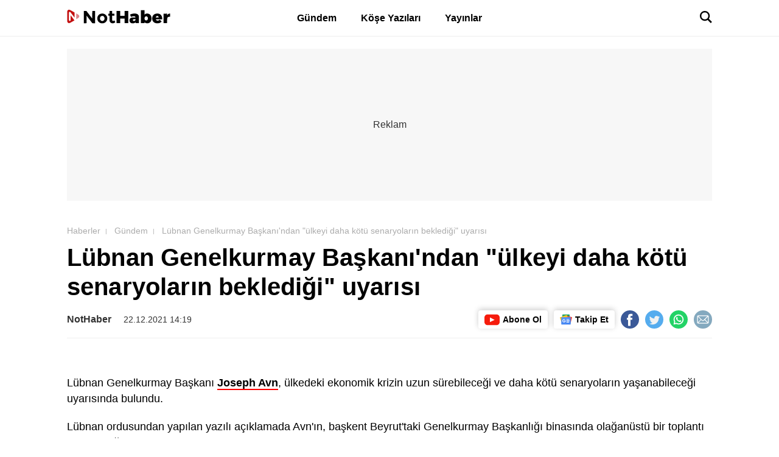

--- FILE ---
content_type: text/html; charset=UTF-8
request_url: https://www.nothaber.com/gundem/lubnan-genelkurmay-baskanindan-ulkeyi-daha-kotu-senaryolarin-bekledigi-uyarisi-271804
body_size: 33922
content:
<!doctype html>
<html lang="tr">

<head>
    <meta charset="utf-8">
    <link rel="icon" type="image/png" href="/img/favicon.png" />
    <meta name="viewport" content="width=device-width, initial-scale=1, user-scalable=no">
    <meta name="csrf-token" content="zrC1KLUbB10VBSxdm1ScKaLtu68STCHRN2CKEixU">
    <title>Lübnan Genelkurmay Başkanı&#039;ndan &quot;ülkeyi daha kötü senaryoların beklediği&quot; uyarısı</title>
    <meta name="description" content="
                ">
    <meta name="keywords" content="Lübnan,Joseph Avn">
    <link rel="canonical" href="https://www.nothaber.com/gundem/lubnan-genelkurmay-baskanindan-ulkeyi-daha-kotu-senaryolarin-bekledigi-uyarisi-271804" />
    <meta property="fb:pages" content="665712330708519" />
    <meta name="apple-mobile-web-app-capable" content="yes">

    <meta name="apple-itunes-app" content="app-id=1540505958">
    <meta name="google-play-app" content="app-id=ltd.appac.nothaber" />

    <meta name="yandex-verification" content="ed5646238cb8be11" />

    <meta name="facebook-domain-verification" content="b4ahjhncfy2curxlwgpfpdtm8izwdd" />

    <link href="https://i.nothaber.com" rel="dns-prefetch preconnect" />
    <link href="https://fonts.gstatic.com" rel="dns-prefetch preconnect" crossorigin>
    <link href="https://www.google-analytics.com" rel="dns-prefetch preconnect" crossorigin>
    <link href="https://fonts.googleapis.com" rel="dns-prefetch preconnect" crossorigin>
    <link href="https://ajax.googleapis.com" rel="dns-prefetch preconnect" crossorigin>
    <link href="https://cdn.onesignal.com" rel="dns-prefetch preconnect" crossorigin>
    <link href="https://vjs.zencdn.net" rel="dns-prefetch preconnect" crossorigin>

    <script async src="https://pagead2.googlesyndication.com/pagead/js/adsbygoogle.js" data-ad-client="ca-pub-5788971297195868"></script>

    <style>
        @font-face{font-display:swap;font-family:Ciutadella;font-style:italic;font-weight:400;src:url(/fonts/Ciutadella-RegularItalic.eot);src:local("Ciutadella Italic"),local("Ciutadella-RegularItalic"),url(/fonts/Ciutadella-RegularItalic.eot?#iefix) format("embedded-opentype"),url(/fonts/Ciutadella-RegularItalic.woff2) format("woff2"),url(/fonts/Ciutadella-RegularItalic.woff) format("woff"),url(/fonts/Ciutadella-RegularItalic.ttf) format("truetype")}@font-face{font-display:swap;font-family:Ciutadella;font-style:normal;font-weight:700;src:url(/fonts/Ciutadella-Bold.eot);src:local("Ciutadella Bold"),local("Ciutadella-Bold"),url(/fonts/Ciutadella-Bold.eot?#iefix) format("embedded-opentype"),url(/fonts/Ciutadella-Bold.woff2) format("woff2"),url(/fonts/Ciutadella-Bold.woff) format("woff"),url(/fonts/Ciutadella-Bold.ttf) format("truetype")}@font-face{font-display:swap;font-family:Ciutadella;font-style:italic;font-weight:700;src:url(/fonts/Ciutadella-BoldItalic.eot);src:local("Ciutadella Bold Italic"),local("Ciutadella-BoldItalic"),url(/fonts/Ciutadella-BoldItalic.eot?#iefix) format("embedded-opentype"),url(/fonts/Ciutadella-BoldItalic.woff2) format("woff2"),url(/fonts/Ciutadella-BoldItalic.woff) format("woff"),url(/fonts/Ciutadella-BoldItalic.ttf) format("truetype")}@font-face{font-display:swap;font-family:Ciutadella;font-style:italic;font-weight:500;src:url(/fonts/Ciutadella-MediumItalic.eot);src:local("Ciutadella Medium Italic"),local("Ciutadella-MediumItalic"),url(/fonts/Ciutadella-MediumItalic.eot?#iefix) format("embedded-opentype"),url(/fonts/Ciutadella-MediumItalic.woff2) format("woff2"),url(/fonts/Ciutadella-MediumItalic.woff) format("woff"),url(/fonts/Ciutadella-MediumItalic.ttf) format("truetype")}@font-face{font-display:swap;font-family:Ciutadella;font-style:normal;font-weight:400;src:url(/fonts/Ciutadella-Regular.eot);src:local("Ciutadella"),local("Ciutadella-Regular"),url(/fonts/Ciutadella-Regular.eot?#iefix) format("embedded-opentype"),url(/fonts/Ciutadella-Regular.woff2) format("woff2"),url(/fonts/Ciutadella-Regular.woff) format("woff"),url(/fonts/Ciutadella-Regular.ttf) format("truetype")}@font-face{font-display:swap;font-family:Ciutadella;font-style:normal;font-weight:500;src:url(/fonts/Ciutadella-Medium.eot);src:local("Ciutadella Medium"),local("Ciutadella-Medium"),url(/fonts/Ciutadella-Medium.eot?#iefix) format("embedded-opentype"),url(/fonts/Ciutadella-Medium.woff2) format("woff2"),url(/fonts/Ciutadella-Medium.woff) format("woff"),url(/fonts/Ciutadella-Medium.ttf) format("truetype")}@font-face{font-display:swap;font-family:Ciutadella;font-style:italic;font-weight:600;src:url(/fonts/Ciutadella-SemiBoldItalic.eot);src:local("Ciutadella SemiBold Italic"),local("Ciutadella-SemiBoldItalic"),url(/fonts/Ciutadella-SemiBoldItalic.eot?#iefix) format("embedded-opentype"),url(/fonts/Ciutadella-SemiBoldItalic.woff2) format("woff2"),url(/fonts/Ciutadella-SemiBoldItalic.woff) format("woff"),url(/fonts/Ciutadella-SemiBoldItalic.ttf) format("truetype")}@font-face{font-display:swap;font-family:Ciutadella;font-style:normal;font-weight:600;src:url(/fonts/Ciutadella-SemiBold.eot);src:local("Ciutadella SemiBold"),local("Ciutadella-SemiBold"),url(/fonts/Ciutadella-SemiBold.eot?#iefix) format("embedded-opentype"),url(/fonts/Ciutadella-SemiBold.woff2) format("woff2"),url(/fonts/Ciutadella-SemiBold.woff) format("woff"),url(/fonts/Ciutadella-SemiBold.ttf) format("truetype")}@font-face{font-display:swap;font-family:Ciutadella;font-style:normal;font-weight:300;src:url(/fonts/Ciutadella-Light.eot);src:local("Ciutadella Light"),local("Ciutadella-Light"),url(/fonts/Ciutadella-Light.eot?#iefix) format("embedded-opentype"),url(/fonts/Ciutadella-Light.woff2) format("woff2"),url(/fonts/Ciutadella-Light.woff) format("woff"),url(/fonts/Ciutadella-Light.ttf) format("truetype")}@font-face{font-display:swap;font-family:Ciutadella;font-style:italic;font-weight:300;src:url(/fonts/Ciutadella-LightItalic.eot);src:local("Ciutadella Light Italic"),local("Ciutadella-LightItalic"),url(/fonts/Ciutadella-LightItalic.eot?#iefix) format("embedded-opentype"),url(/fonts/Ciutadella-LightItalic.woff2) format("woff2"),url(/fonts/Ciutadella-LightItalic.woff) format("woff"),url(/fonts/Ciutadella-LightItalic.ttf) format("truetype")}*{-webkit-tap-highlight-color:rgba(151,120,120,0);-webkit-font-smoothing:antialiased;-moz-osx-font-smoothing:grayscale;-moz-font-feature-settings:no-common-ligatures;box-sizing:border-box;font-family:-apple-system,BlinkMacSystemFont,Segoe UI,Roboto,Oxygen-Sans,Ubuntu,Cantarell,Helvetica Neue,sans-serif;font-variant-ligatures:no-common-ligatures;margin:0;outline:none;padding:0;text-rendering:optimizeLegibility}body{background-color:#fff}body[data-hamburger-menu]{overflow:hidden}body[data-hamburger-menu] #hamburger-menu-overlay{display:block}body[data-hamburger-menu] #hamburger-menu{left:auto;opacity:1;pointer-events:auto;right:0}a{color:#000;text-decoration:none}img{height:auto;image-rendering:-webkit-optimize-contrast;max-width:100%}.container{margin:0 auto;max-width:100%;padding:0 20px;width:100%}@media (min-width:576px){.container{max-width:540px}}@media (min-width:768px){.container{max-width:720px}}@media (min-width:992px){.container{max-width:960px}}@media (min-width:1200px){.container{max-width:1100px}}header{-webkit-backdrop-filter:saturate(180%) blur(20px);backdrop-filter:saturate(180%) blur(20px);background:hsla(0,0%,100%,.5);border-bottom:1px solid #eee;height:60px;margin-bottom:20px;position:sticky;top:0;transition:transform .3s ease-in-out;width:100%;z-index:9999}header,header>.container{align-items:center;display:flex}header>.container{height:100%;justify-content:space-between;position:relative}header div.social-icons{align-items:center;display:flex;float:right;height:50px}header div.social-icons a.social-icon{border-radius:100%;float:left;height:35px;margin-right:15px;width:35px}header div.categories{align-items:center;display:flex;height:100%;justify-content:center;left:0;margin:0 auto;position:absolute;right:0;top:0;width:450px}@media (max-width:767.98px){header div.categories{display:none}}header div.categories a{align-items:center;color:#000;display:flex;font-size:16px;font-weight:900;height:100%;margin-right:40px;position:relative;text-align:center}header div.categories a.active,header div.categories a:hover{border-bottom:1px solid #000}header div.categories a:last-child{margin-right:0}header .actions .search-button{cursor:pointer}@media (max-width:767.98px){header .actions .search-button{display:none}}header .actions #menu-button{background:none;border:none;cursor:pointer;display:none}@media (max-width:767.98px){header .actions #menu-button{display:block}}header .actions .search-form-container{background-color:#fff;display:none;position:absolute;right:20px;top:50%;transform:translateY(-50%);z-index:10}header .actions .search-form-container.active{display:block}header .actions .search-form-container form{align-items:center;border:1px solid #ddd;border-radius:4px;display:flex;justify-content:space-between;padding:5px 10px;width:250px}header .actions .search-form-container form input{background-color:#fff;border:none;font-size:16px;font-weight:400}header .actions .search-form-container form button{background:none;border:none;cursor:pointer}header .actions .search-form-container form button svg{cursor:pointer}#hamburger-menu-overlay{background-color:rgba(0,0,0,.6);display:none;height:100%;left:0;position:fixed;top:0;width:100%;z-index:9999}#hamburger-menu{-webkit-overflow-scrolling:touch;background-color:#000;height:100vh;overflow-y:auto;padding-bottom:80px;position:fixed;right:-300px;top:0;transition:right .5s cubic-bezier(.65,.05,.36,1);width:300px;z-index:9999}#hamburger-menu .top{align-items:center;border-bottom:1px solid #333;display:flex;justify-content:space-between;padding:20px}#hamburger-menu .top .close{align-items:center;background-color:#eee;border:none;border-radius:100%;cursor:pointer;display:flex;height:30px;justify-content:center;width:30px}#hamburger-menu nav{padding:20px}#hamburger-menu nav ul{border-bottom:1px solid #333;list-style:none;margin-bottom:20px;padding-bottom:20px}#hamburger-menu nav ul li:last-child{margin-bottom:0}#hamburger-menu nav ul li>span{color:#666;display:block;font-size:16px;font-weight:700;margin-bottom:20px}#hamburger-menu nav ul li>a{color:#fff;display:block;font-size:16px;font-weight:700;padding:15px 0}#hamburger-menu nav .social{align-items:center;display:flex;justify-content:center}#hamburger-menu nav .social>a{margin:0 5px}div#search-popup{background-color:rgba(0,0,0,.8);display:none;height:100%;left:0;position:fixed;top:0;width:100%;z-index:999999}div#search-popup.active{display:block}div#search-popup form{bottom:0;display:block;height:50px;left:0;margin:auto;position:absolute;right:0;top:0;width:700px}div#search-popup form input{background:none;border:none;border-bottom:1px solid #fff;color:#fff;display:block;font-size:26px;font-weight:500;height:100%;outline:none;width:100%}div#search-popup form input::-moz-placeholder{color:#acacac}div#search-popup form input::placeholder{color:#acacac}div#search-popup button{background-color:#fff;border:none;border-radius:100%;color:#000;cursor:pointer;font-size:24px;font-weight:700;line-height:60px;position:absolute;right:80px;top:80px;width:60px}.tower-ads{left:0;position:fixed;text-align:left;top:80px;-webkit-user-select:none;-moz-user-select:none;user-select:none;width:100%;z-index:555}@media (max-width:991.98px){.tower-ads{display:none}}.tower-ads>.container{position:relative}.tower-ads .tower-ad{height:600px;position:absolute;top:0;width:300px}.tower-ads .tower-ad.left{left:-300px}.tower-ads .tower-ad.right{right:-300px}.ad-block-flexible{background-color:#ddd;background-image:url(/img/not-share-image.png);background-position:50%;background-repeat:no-repeat;background-size:40%;float:left;margin:15px 0;max-width:100%;overflow:hidden;position:relative;text-align:center}.ad-block-flexible.mt-none{margin-top:0}.ad-block-flexible.mb-none{margin-bottom:0}.ad-block-flexible.margin-none{margin:0}.ad-block-flexible .ad-inner{display:inline-block;margin:auto}.ad-block-flexible .ad-inner iframe,.ad-block-flexible .ad-inner img{bottom:0;float:unset!important;left:0;margin:auto!important;max-width:unset!important;right:0;top:0;width:unset!important}.ad-block-inner-text{align-items:center;display:flex;justify-content:center;margin:15px 0;overflow:hidden;position:relative;text-align:center;width:100%}.ad-block-inner-text.mt-none{margin-top:0}.ad-block-inner-text.mb-none{margin-bottom:0}.ad-block-inner-text.margin-none{margin:0}.ad-block-inner-text .ad-inner{background-color:#ddd;background-image:url(/img/not-share-image.png);background-position:50%;background-repeat:no-repeat;background-size:40%;min-height:250px;min-width:300px}.ad-block-inner-text .ad-inner iframe,.ad-block-inner-text .ad-inner img{bottom:0;float:unset!important;left:0;margin:auto!important;max-width:unset!important;right:0;top:0;width:unset!important}.google-auto-placed{float:left;overflow:hidden}.google-auto-placed iframe,.google-auto-placed img{bottom:0;left:0;margin:auto!important;right:0;top:0}div#more-menu{background-color:#fff;border-radius:4px;box-shadow:0 0 10px rgba(0,0,0,.16);display:none;left:2px;overflow:hidden;position:absolute;top:50px;width:200px;z-index:100}div#more-menu #more-menu-item-cats-button{color:#000}div#more-menu #more-menu-item-cats-button.active:after{margin-bottom:0;transform:rotate(-135deg)}div#more-menu #more-menu-item-cats-button:after{border:solid #000;border-width:0 2px 2px 0;content:"";display:inline-block;margin-bottom:3px;margin-left:8px;padding:3px;transform:rotate(45deg);transition:all .3s ease-in-out}div#more-menu .more-menu-cats{float:left}div#more-menu .more-menu-cats .more-menu-item{align-items:center;color:#333;display:flex;padding-left:30px}div#more-menu .more-menu-cats .more-menu-item i{height:20px;margin-right:10px;width:20px}div#more-menu .more-menu-cats .more-menu-item span{border-bottom:1px solid #000;box-sizing:content-box;line-height:24px;padding-bottom:2px;width:100%}div#more-menu .more-menu-item{color:#555;float:left;font-size:14px;padding:10px 15px;text-decoration:none;width:100%}div#more-menu .more-menu-item:hover{background-color:#ddd}div#more-menu div.mobile-apps-container{float:left;margin-top:10px;padding:0 10px;width:100%}div#more-menu div.mobile-apps-container a{float:left;margin-right:2%;width:49%}div#more-menu div.mobile-apps-container a:last-child{margin-right:0}div#more-menu div.mobile-apps-container a img{float:left;width:100%}div#more-menu div.logo{float:left;margin:15px 0;padding:0 15px;width:100%}div#more-menu div.logo img{height:100%;width:100%}div#more-menu div.social{margin:20px 0;padding:0 30px;width:100%}div#more-menu div.social,div#more-menu div.social a{align-items:center;display:flex;float:left;justify-content:space-between}div#more-menu div.social a{border-radius:100%;height:15px;width:25px}div#more-menu div.social a i{background-size:contain;height:100%;width:100%}div#more-menu div.social a i.hamburger-twitter-icon{background-size:15px}.breadcrumb-ol{float:left;list-style:none;overflow:auto;padding-bottom:10px;white-space:nowrap;width:100%}.breadcrumb-ol li{display:inline-block}.breadcrumb-ol li a,.breadcrumb-ol li span{color:#acacac;font-size:14px;font-weight:400;text-decoration:none}.breadcrumb-ol li:after{color:#acacac;content:"|";float:right;font-size:10px;font-weight:400;margin:4px 8px}.breadcrumb-ol li:last-child:after{content:none}div.nh-alert-timing{background-color:rgba(0,0,0,.6);display:none;height:100%;position:fixed;width:100%;z-index:99999}div.nh-alert-timing div.nh-alert-timing-container{align-items:center;display:flex;float:left;height:100%;justify-content:center;width:100%}div.nh-alert-timing div.nh-alert-timing-container span.nh-alert-timing-text{background:#fff;border-radius:4px;box-shadow:0 0 6px rgba(0,0,0,.16);color:#c60200;float:left;padding:10px}span.not-found{float:left;font-size:24px;font-weight:700;margin:50px 0;text-align:center;width:100%}.mb-10{margin-bottom:10px}.mb-20{margin-bottom:20px}.mb-30{margin-bottom:30px}.mb-40{margin-bottom:40px}.mb-50{margin-bottom:50px}.mb-60{margin-bottom:60px}.mb-70{margin-bottom:70px}.mb-80{margin-bottom:80px}.mb-90{margin-bottom:90px}.mb-100{margin-bottom:100px}.w-100{width:100%}.overflow-hidden{overflow:hidden}div.cerez-popup{bottom:0;display:none;float:left;left:0;padding:10px;position:fixed;width:450px;z-index:9999999}div.cerez-popup .cerez-popup-container{background:linear-gradient(90deg,#992820,#e92138);border-radius:10px;float:left;overflow:hidden;padding:15px 25px;position:relative;width:100%}div.cerez-popup .document-icon{background-image:url(/img/cerez-popup-icon.png);background-position:50%;background-repeat:no-repeat;background-size:contain;height:49px;left:0;position:absolute;top:0;width:53px}div.cerez-popup .cerez-text{color:#fff;float:left;font-size:14px;font-weight:400;margin-bottom:15px;padding:0 15px;text-align:center;width:100%}div.cerez-popup .cerez-close-button{background:none;border:none;color:#0b1531;cursor:pointer;font-size:30px;font-weight:700;padding:0 15px;position:absolute;right:0;top:0}div.cerez-popup .buttons{float:left;width:100%}div.cerez-popup .buttons a{fill:hsla(0,0%,100%,.6);color:hsla(0,0%,100%,.6);float:left;font-size:14px;font-weight:700;padding:10px 20px;text-decoration:none}div.cerez-popup .buttons .cerez-accept-button{background-color:#0b1531;border:none;border-radius:20px;color:#fff;cursor:pointer;float:right;font-weight:700;padding:10px 40px}footer{float:left;position:relative;width:100%;z-index:500}footer div.brand{background-color:#fff;float:left;width:100%}footer div.brand div.brand-container{align-items:center;border-top:1px solid #eee;display:flex;float:left;justify-content:space-between;padding-top:30px;width:100%}@media (max-width:991.98px){footer div.brand div.brand-container{margin-bottom:30px}}@media (max-width:419.98px){footer div.brand div.brand-container{flex-direction:column}footer div.brand div.brand-container .logo{margin-bottom:20px}}footer div.brand div.brand-container div.social{float:right;width:150px}footer div.brand div.brand-container div.social div.social-title{color:#000;float:left;font-size:16px;font-weight:700;margin-bottom:5px;text-align:center;width:100%}footer div.brand div.brand-container div.social div.social-items{float:left}footer div.brand div.brand-container div.social div.social-items a{display:block;float:left;margin-right:10px;text-decoration:none}footer div.brand div.brand-container div.social div.social-items a:last-child{margin-right:0}footer div.list{background-color:#fff;float:left;padding:30px 0;width:100%}@media (max-width:991.98px){footer div.list{display:none}}footer div.list div.list-container{display:flex;float:left;justify-content:space-between;width:100%}footer div.list ul{float:left;list-style:none}footer div.list ul li{display:block;margin-bottom:15px}footer div.list ul li:last-child{margin-bottom:0}footer div.list ul li a{color:#000;display:block;font-size:14px;font-weight:700;text-decoration:none}footer div.copyright{background-color:#fff;border-top:1px solid #eee;float:left;font-size:14px;padding:20px 0;text-align:center;width:100%}footer div.copyright span{display:inline-block;margin-top:10px}@media (max-width:650px){.g-recaptcha{margin-top:20px;transform:scale(.8);transform-origin:0 0}}.masthead-ad{align-items:center;background-color:#f7f7f7;display:flex;justify-content:center;min-height:250px;width:100%}@media (max-width:767.98px){.masthead-ad{min-height:120px}}.masthead-ad:before{color:#333;content:"Reklam";display:block;font-size:16px;position:absolute}.iframe-aspect-ratio{height:0;overflow:hidden;padding-bottom:56.25%;position:relative;width:100%}.iframe-aspect-ratio iframe,.iframe-aspect-ratio lite-youtube{height:100%;left:0;position:absolute;top:0;width:100%}.grid-3{grid-gap:20px;display:grid;grid-template-columns:repeat(3,1fr)}@media (max-width:767.98px){.grid-3{grid-template-columns:repeat(1,1fr)}}.grid-4{grid-gap:20px;display:grid;grid-template-columns:repeat(4,1fr)}@media (max-width:991.98px){.grid-4{grid-template-columns:repeat(3,1fr)}}@media (max-width:767.98px){.grid-4{grid-template-columns:repeat(2,1fr)}}@media (max-width:575.98px){.grid-4{grid-template-columns:repeat(1,1fr)}}.flex{display:flex}.widget-title{align-items:center;display:flex;font-size:22px;font-weight:700;margin-bottom:15px}.widget-title.small{font-size:20px}.widget-title.text-white{color:#fff}.widget-title:before{border:4px double #dd868b;border-radius:100%;content:"";height:8px;margin-right:10px;width:8px}

    </style>
    <script src="/js/v3/app.js?id=803187288f3995c94648b9526b2ab49d" defer></script>

    <!-- Global site tag (gtag.js) - Google Analytics -->
    <script async src="https://www.googletagmanager.com/gtag/js?id=G-CZ6XSS7V7H"></script>
    <script>
        window.dataLayer = window.dataLayer || [];

        function gtag() {
            dataLayer.push(arguments);
        }
        gtag('js', new Date());

        gtag('config', 'G-CZ6XSS7V7H');
    </script>

    <!-- Google Analytics -->
    <script>
        (function(i, s, o, g, r, a, m) {
            i['GoogleAnalyticsObject'] = r;
            i[r] = i[r] || function() {
                (i[r].q = i[r].q || []).push(arguments)
            }, i[r].l = 1 * new Date();
            a = s.createElement(o),
                m = s.getElementsByTagName(o)[0];
            a.async = 1;
            a.src = g;
            m.parentNode.insertBefore(a, m)
        })(window, document, 'script', 'https://www.google-analytics.com/analytics.js', 'ga');

        ga('create', 'UA-194994496-1', 'auto');

        
        ga('send', 'pageview');
    </script>
    <!-- End Google Analytics -->

    
    <!-- Facebook Meta Tags -->
    <meta property="og:url" content="https://www.nothaber.com/gundem/lubnan-genelkurmay-baskanindan-ulkeyi-daha-kotu-senaryolarin-bekledigi-uyarisi-271804">
    <meta property="og:type" content="website">
    <meta property="og:title" content="Lübnan Genelkurmay Başkanı&#039;ndan &quot;ülkeyi daha kötü senaryoların beklediği&quot; uyarısı">
    <meta property="og:description" content="
                ">
    <meta property="og:image" content="/img/not-share-image-new.jpg">

    <!-- Twitter Meta Tags -->
    <meta name="twitter:card" content="summary_large_image">
    <meta property="twitter:domain" content="www.nothaber.com">
    <meta property="twitter:url" content="https://www.nothaber.com/gundem/lubnan-genelkurmay-baskanindan-ulkeyi-daha-kotu-senaryolarin-bekledigi-uyarisi-271804">
    <meta name="twitter:title" content="Lübnan Genelkurmay Başkanı&#039;ndan &quot;ülkeyi daha kötü senaryoların beklediği&quot; uyarısı">
    <meta name="twitter:description" content="
                ">
    <meta name="twitter:image" content="/img/not-share-image-new.jpg">

    <link rel="amphtml" href="https://www.nothaber.com/amp/gundem/lubnan-genelkurmay-baskanindan-ulkeyi-daha-kotu-senaryolarin-bekledigi-uyarisi-271804">

    <style>
        .vjs-poster{background-color:#000;background-position:50%;background-repeat:no-repeat;background-size:contain;height:100%;left:0;outline:none;position:absolute;top:0;width:100%}.vjs-has-started:not(.vjs-ended) .vjs-poster{visibility:hidden}.video-js:-moz-full-screen{position:absolute}.video-js:-webkit-full-screen{height:100%!important;width:100%!important}.video-js[tabindex="-1"]{outline:none}.video-js ul{font-family:inherit;font-size:inherit;line-height:inherit;list-style-position:outside;margin:0;outline:0;padding:0}.video-js.vjs-16-9,.video-js.vjs-4-3,.video-js.vjs-fluid{height:0;max-width:100%;width:100%}.video-js.vjs-16-9{padding-top:56.25%}.video-js.vjs-4-3{padding-top:75%}.video-js .vjs-tech,.video-js.vjs-fill{height:100%;width:100%}.video-js .vjs-tech{left:0;position:absolute;top:0}body.vjs-full-window{height:100%;margin:0;overflow-y:auto;padding:0}.vjs-full-window .video-js.vjs-fullscreen{bottom:0;left:0;overflow:hidden;position:fixed;right:0;top:0;z-index:1000}.video-js.vjs-fullscreen{background-color:#000;height:100%!important;padding-top:0!important;width:100%!important}.video-js.vjs-fullscreen.vjs-user-inactive{cursor:none}.vjs-hidden{display:none!important}.vjs-disabled{cursor:default;opacity:.5}.video-js .vjs-offscreen{height:1px;left:-9999px;position:absolute;top:0;width:1px}.video-js .vjs-control-text{clip:rect(0 0 0 0);border:0;height:1px;overflow:hidden;padding:0;position:absolute;width:1px}.vjs-controls-disabled .vjs-big-play-button,.vjs-error .vjs-big-play-button,.vjs-has-started .vjs-big-play-button,.vjs-using-native-controls .vjs-big-play-button{display:none}.vjs-has-started.vjs-paused.vjs-show-big-play-button-on-pause .vjs-big-play-button{display:block}.vjs-resize-manager{border:none;height:100%;left:0;position:absolute;top:0;visibility:hidden;width:100%;z-index:-1}.vjs-spacer{flex-grow:1}.vjs-loading-spinner{background-clip:padding-box;border-radius:50%;bottom:0;box-sizing:border-box;display:none;height:50px;left:0;margin:auto;position:absolute;right:0;text-align:left;top:0;width:50px}.vjs-loading-spinner:after{border:4px solid hsla(0,0%,100%,.5);border-radius:50%;border-top-color:#fff;content:"";display:block;height:100%;margin:-50% auto auto;position:relative;top:50%;width:100%}.vjs-seeking .vjs-loading-spinner,.vjs-waiting .vjs-loading-spinner{animation:h5LoadingAnimation 1s linear infinite;display:block}@keyframes h5LoadingAnimation{0%{transform:rotate(0)}to{transform:rotate(1turn)}}@font-face{font-family:VideoJS;font-style:normal;font-weight:400;src:url([data-uri]) format("woff")}.video-js .vjs-big-play-button .vjs-icon-placeholder,.video-js .vjs-play-control .vjs-icon-placeholder,.vjs-icon-play{font-family:VideoJS;font-style:normal;font-weight:400}.video-js .vjs-big-play-button .vjs-icon-placeholder:before,.video-js .vjs-play-control .vjs-icon-placeholder:before,.vjs-icon-play:before{content:"\f101"}.vjs-icon-play-circle{font-family:VideoJS;font-style:normal;font-weight:400}.vjs-icon-play-circle:before{content:"\f102"}.video-js .vjs-play-control.vjs-playing .vjs-icon-placeholder,.vjs-icon-pause{font-family:VideoJS;font-style:normal;font-weight:400}.video-js .vjs-play-control.vjs-playing .vjs-icon-placeholder:before,.vjs-icon-pause:before{content:"\f103"}.video-js .vjs-mute-control.vjs-vol-0 .vjs-icon-placeholder,.vjs-icon-volume-mute{font-family:VideoJS;font-style:normal;font-weight:400}.video-js .vjs-mute-control.vjs-vol-0 .vjs-icon-placeholder:before,.vjs-icon-volume-mute:before{content:"\f104"}.video-js .vjs-mute-control.vjs-vol-1 .vjs-icon-placeholder,.vjs-icon-volume-low{font-family:VideoJS;font-style:normal;font-weight:400}.video-js .vjs-mute-control.vjs-vol-1 .vjs-icon-placeholder:before,.vjs-icon-volume-low:before{content:"\f105"}.video-js .vjs-mute-control.vjs-vol-2 .vjs-icon-placeholder,.vjs-icon-volume-mid{font-family:VideoJS;font-style:normal;font-weight:400}.video-js .vjs-mute-control.vjs-vol-2 .vjs-icon-placeholder:before,.vjs-icon-volume-mid:before{content:"\f106"}.video-js .vjs-mute-control .vjs-icon-placeholder,.vjs-icon-volume-high{font-family:VideoJS;font-style:normal;font-weight:400}.video-js .vjs-mute-control .vjs-icon-placeholder:before,.vjs-icon-volume-high:before{content:"\f107"}.video-js .vjs-fullscreen-control .vjs-icon-placeholder,.vjs-icon-fullscreen-enter{font-family:VideoJS;font-style:normal;font-weight:400}.video-js .vjs-fullscreen-control .vjs-icon-placeholder:before,.vjs-icon-fullscreen-enter:before{content:"\f108"}.video-js.vjs-fullscreen .vjs-fullscreen-control .vjs-icon-placeholder,.vjs-icon-fullscreen-exit{font-family:VideoJS;font-style:normal;font-weight:400}.video-js.vjs-fullscreen .vjs-fullscreen-control .vjs-icon-placeholder:before,.vjs-icon-fullscreen-exit:before{content:"\f109"}.vjs-icon-square{font-family:VideoJS;font-style:normal;font-weight:400}.vjs-icon-square:before{content:"\f10a"}.vjs-icon-spinner{font-family:VideoJS;font-style:normal;font-weight:400}.vjs-icon-spinner:before{content:"\f10b"}.video-js .vjs-subs-caps-button .vjs-icon-placeholder,.video-js .vjs-subtitles-button .vjs-icon-placeholder,.video-js.video-js:lang(en-AU) .vjs-subs-caps-button .vjs-icon-placeholder,.video-js.video-js:lang(en-GB) .vjs-subs-caps-button .vjs-icon-placeholder,.video-js.video-js:lang(en-IE) .vjs-subs-caps-button .vjs-icon-placeholder,.video-js.video-js:lang(en-NZ) .vjs-subs-caps-button .vjs-icon-placeholder,.vjs-icon-subtitles{font-family:VideoJS;font-style:normal;font-weight:400}.video-js .vjs-subs-caps-button .vjs-icon-placeholder:before,.video-js .vjs-subtitles-button .vjs-icon-placeholder:before,.video-js.video-js:lang(en-AU) .vjs-subs-caps-button .vjs-icon-placeholder:before,.video-js.video-js:lang(en-GB) .vjs-subs-caps-button .vjs-icon-placeholder:before,.video-js.video-js:lang(en-IE) .vjs-subs-caps-button .vjs-icon-placeholder:before,.video-js.video-js:lang(en-NZ) .vjs-subs-caps-button .vjs-icon-placeholder:before,.vjs-icon-subtitles:before{content:"\f10c"}.video-js .vjs-captions-button .vjs-icon-placeholder,.video-js:lang(en) .vjs-subs-caps-button .vjs-icon-placeholder,.video-js:lang(fr-CA) .vjs-subs-caps-button .vjs-icon-placeholder,.vjs-icon-captions{font-family:VideoJS;font-style:normal;font-weight:400}.video-js .vjs-captions-button .vjs-icon-placeholder:before,.video-js:lang(en) .vjs-subs-caps-button .vjs-icon-placeholder:before,.video-js:lang(fr-CA) .vjs-subs-caps-button .vjs-icon-placeholder:before,.vjs-icon-captions:before{content:"\f10d"}.video-js .vjs-chapters-button .vjs-icon-placeholder,.vjs-icon-chapters{font-family:VideoJS;font-style:normal;font-weight:400}.video-js .vjs-chapters-button .vjs-icon-placeholder:before,.vjs-icon-chapters:before{content:"\f10e"}.vjs-icon-share{font-family:VideoJS;font-style:normal;font-weight:400}.vjs-icon-share:before{content:"\f10f"}.vjs-icon-cog,.vjs-setting-button .vjs-icon-placeholder{font-family:VideoJS;font-style:normal;font-weight:400}.vjs-icon-cog:before,.vjs-setting-button .vjs-icon-placeholder:before{content:"\f110"}.video-js .vjs-play-progress,.video-js .vjs-volume-level,.vjs-icon-circle{font-family:VideoJS;font-style:normal;font-weight:400}.video-js .vjs-play-progress:before,.video-js .vjs-volume-level:before,.vjs-icon-circle:before{content:"\f111"}.vjs-icon-circle-outline{font-family:VideoJS;font-style:normal;font-weight:400}.vjs-icon-circle-outline:before{content:"\f112"}.vjs-icon-circle-inner-circle{font-family:VideoJS;font-style:normal;font-weight:400}.vjs-icon-circle-inner-circle:before{content:"\f113"}.vjs-icon-hd{font-family:VideoJS;font-style:normal;font-weight:400}.vjs-icon-hd:before{content:"\f114"}.video-js .vjs-control.vjs-close-button .vjs-icon-placeholder,.vjs-icon-cancel{font-family:VideoJS;font-style:normal;font-weight:400}.video-js .vjs-control.vjs-close-button .vjs-icon-placeholder:before,.vjs-icon-cancel:before{content:"\f115"}.video-js .vjs-play-control.vjs-ended .vjs-icon-placeholder,.vjs-icon-replay{font-family:VideoJS;font-style:normal;font-weight:400}.video-js .vjs-play-control.vjs-ended .vjs-icon-placeholder:before,.vjs-icon-replay:before{content:"\f116"}.vjs-icon-facebook{font-family:VideoJS;font-style:normal;font-weight:400}.vjs-icon-facebook:before{content:"\f117"}.vjs-icon-gplus{font-family:VideoJS;font-style:normal;font-weight:400}.vjs-icon-gplus:before{content:"\f118"}.vjs-icon-linkedin{font-family:VideoJS;font-style:normal;font-weight:400}.vjs-icon-linkedin:before{content:"\f119"}.vjs-icon-twitter{font-family:VideoJS;font-style:normal;font-weight:400}.vjs-icon-twitter:before{content:"\f11a"}.vjs-icon-tumblr{font-family:VideoJS;font-style:normal;font-weight:400}.vjs-icon-tumblr:before{content:"\f11b"}.vjs-icon-pinterest{font-family:VideoJS;font-style:normal;font-weight:400}.vjs-icon-pinterest:before{content:"\f11c"}.video-js .vjs-descriptions-button .vjs-icon-placeholder,.vjs-icon-audio-description{font-family:VideoJS;font-style:normal;font-weight:400}.video-js .vjs-descriptions-button .vjs-icon-placeholder:before,.vjs-icon-audio-description:before{content:"\f11d"}.vjs-icon-github{font-family:VideoJS;font-style:normal;font-weight:400}.vjs-icon-github:before{content:"\f11e"}.video-js .vjs-audio-button .vjs-icon-placeholder,.vjs-icon-audio{font-family:VideoJS;font-style:normal;font-weight:400}.video-js .vjs-audio-button .vjs-icon-placeholder:before,.vjs-icon-audio:before{content:"\f11f"}.vjs-icon-next-item{font-family:VideoJS;font-style:normal;font-weight:400}.vjs-icon-next-item:before{content:"\f120"}.vjs-icon-previous-item{font-family:VideoJS;font-style:normal;font-weight:400}.vjs-icon-previous-item:before{content:"\f121"}.vjs-icon-tick{font-family:VideoJS;font-style:normal;font-weight:400}.vjs-icon-tick:before{content:"\f122"}.vjs-icon-slow-motion-video{font-family:VideoJS;font-style:normal;font-weight:400}.vjs-icon-slow-motion-video:before{content:"\f123"}.vjs-icon-repeat{font-family:VideoJS;font-style:normal;font-weight:400}.vjs-icon-repeat:before{content:"\f124"}.vjs-icon-loop{font-family:VideoJS;font-style:normal;font-weight:400}.vjs-icon-loop:before{content:"\f125"}.vjs-icon-warning,.vjs-modal-dialog-content:before{font-family:VideoJS;font-style:normal;font-weight:400}.vjs-icon-warning:before,.vjs-modal-dialog-content:before{content:"\f126"}.vjs-icon-cast{font-family:VideoJS;font-style:normal;font-weight:400}.vjs-icon-cast:before{content:"\f127"}.vjs-icon-arrow-left{font-family:VideoJS;font-style:normal;font-weight:400}.vjs-icon-arrow-left:before{content:"\f128"}.vjs-icon-arrow-right{font-family:VideoJS;font-style:normal;font-weight:400}.vjs-icon-arrow-right:before{content:"\f129"}.vjs-icon-picture-in-picture{font-family:VideoJS;font-style:normal;font-weight:400}.vjs-icon-picture-in-picture:before{content:"\f12a"}.vjs-icon-audiotrack{font-family:VideoJS;font-style:normal;font-weight:400}.vjs-icon-audiotrack:before{content:"\f12b"}.video-js .vjs-mute-control .vjs-icon-placeholder:before{display:block;font-size:.95em;transform:translateY(.05em)}.vjs-setting-button .vjs-icon-placeholder:before{display:block;font-size:.8em;transform:translateY(-.005em)}.vjs-icon-github:before{display:block;font-size:.8em;padding:0 .2em}.vjs-menu .vjs-menu-content{color:#fff;font-size:.875em;margin:0;padding:.3em 0}.vjs-menu .vjs-menu-content .vjs-menu-item .vjs-menu-item-text{display:inline-block}.vjs-menu .vjs-menu-content .vjs-menu-item.vjs-checkbox.vjs-selected:after{border-bottom:.15em solid;border-right:.15em solid;content:"";display:block;height:.8em;margin-top:-.2em;transform:rotate(45deg);width:.4em}.vjs-workinghover .vjs-menu-item:hover{background-color:hsla(0,0%,100%,.1)}.vjs-menu{background-color:rgba(28,28,28,.9);box-shadow:2px 2px 10px rgba(0,0,0,.7);position:absolute;text-shadow:0 0 2px rgba(0,0,0,.5)}.vjs-menu li{cursor:pointer;font-size:1em;line-height:1.35em;list-style:none;margin:0;outline:none;padding:.7em 1em;text-align:left;white-space:nowrap}.vjs-menu li .vjs-icon-placeholder{font-size:1.5em}.vjs-modal-dialog{background-color:#000;color:#fff;display:table;height:100%;left:0;outline:none;position:absolute;text-align:center;top:0;width:100%}.vjs-modal-dialog .vjs-modal-dialog-content{display:table-cell;font-size:1em;padding:0 5em;vertical-align:middle}.vjs-error-display .vjs-modal-dialog-content:before{display:block;font-size:4em;line-height:1em;margin-bottom:.2em}.video-js{background-color:#000;font-size:16px;height:auto;position:relative;-moz-user-select:none;-webkit-user-select:none;user-select:none;width:100%}.video-js *,.video-js :after,.video-js :before{box-sizing:border-box}.video-js>video{display:block}.video-js ::-webkit-media-controls-panel,.video-js ::-webkit-media-controls-play-button,.video-js ::-webkit-media-controls-start-playback-button{-webkit-appearance:none;display:none!important}.vjs-title{background-image:linear-gradient(0deg,hsla(0,0%,9%,0) 0,rgba(0,0,0,.4));color:#fff;opacity:1;overflow:hidden;padding:0 15px 5px;position:relative;transition:opacity .3s ease;visibility:visible;width:100%}.vjs-title .vjs-title-field{height:2.5em;line-height:2.5em;overflow:hidden;text-overflow:ellipsis;width:100%}.vjs-user-inactive.vjs-playing .vjs-title{opacity:0;visibility:hidden}.vjs-play-toggle-layer{cursor:pointer;height:100%;left:0;outline:none;position:absolute;top:0;width:100%}.vjs-setting-button .vjs-icon-placeholder{display:block;transform:rotate(0deg);transition:transform .2s}.vjs-setting-button[aria-expanded=true] .vjs-icon-placeholder{transform:rotate(30deg)}.vjs-setting-menu{border-radius:3px;visibility:hidden;will-change:visibility}.vjs-setting-menu.vjs-lock-showing{visibility:visible}@media (max-width:480px){.vjs-setting-menu{background:none;box-shadow:none;height:100%;position:fixed;text-shadow:none;transition:visibility 0s linear .3s;width:100%}.vjs-setting-menu .vjs-menu-content{background-color:#fff;bottom:0;color:#333;position:absolute;transform:translateY(100%);transition:transform .3s ease,height .3s ease;width:100%!important}.vjs-setting-menu .vjs-menu-item{width:100%!important}.vjs-setting-menu.vjs-lock-showing{transition:visibility 0s linear 0s}.vjs-setting-menu.vjs-lock-showing .vjs-close-menu-layer{opacity:1}.vjs-setting-menu.vjs-lock-showing .vjs-menu-content{transform:translateY(0)}}.vjs-setting-menu::-webkit-scrollbar{background:transparent;width:0}.vjs-setting-menu .vjs-menu-content{overflow:hidden;transition:transform .3s ease,width .3s ease,height .3s ease;will-change:transform,width,height}.vjs-setting-menu .vjs-menu-item{align-items:center;display:flex}.vjs-menu.vjs-settings-sub-menu{bottom:0;overflow:hidden;right:0}.vjs-menu.vjs-settings-sub-menu.vjs-hidden{display:block!important;visibility:hidden}.vjs-setting-menu-item:after{border-bottom:.15em solid;border-right:.15em solid;content:"";display:inline-block;height:.65em;transform:rotate(-45deg);width:.65em}.vjs-settings-sub-menu-item{width:100%}.vjs-settings-sub-menu-item>div{margin-right:.5em;width:1em}.vjs-settings-sub-menu-item>div:before{content:"";display:block;margin:auto}.vjs-menu-item.vjs-settings-sub-menu-title{background-color:transparent!important;border-bottom:1px solid hsla(0,0%,100%,.5);padding:.6em 1em}.vjs-menu-item.vjs-settings-sub-menu-title:after{content:"Hi, i am padding";display:block;height:6px;visibility:hidden;width:0}.vjs-menu-item.vjs-settings-sub-menu-title>div:before{border-bottom:.15em solid;border-left:.15em solid;height:.65em;transform:rotate(45deg);width:.65em}.vjs-settings-sub-menu-option.vjs-selected>div:before{border-bottom:.15em solid;border-right:.15em solid;content:"";display:block;height:.85em;margin:-.2em auto auto;transform:rotate(45deg);width:.425em}.vjs-setting-onoff-item .vjs-onoff-button{background-color:#ddd;border-radius:50px;float:right;height:.96em;position:relative;width:2.16em}.vjs-setting-onoff-item .vjs-onoff-button:before{background:#fff;border-radius:50%;box-shadow:0 1px 6px rgba(0,0,0,.5);content:"";display:block;height:0;height:1.2em;position:absolute;top:-.12em;transform:translateX(0);transition:transform .3s ease;width:1.2em}.vjs-setting-onoff-item .vjs-cell{display:table-cell;vertical-align:middle}.vjs-setting-onoff-item .vjs-menu-item-text{float:left}.vjs-setting-onoff-item.vjs-active .vjs-onoff-button:before{transform:translateX(.96em)}.vjs-menu .vjs-menu-content .vjs-menu-item.vjs-setting-menu-item,.vjs-menu .vjs-menu-content .vjs-menu-item.vjs-setting-onoff-item{min-width:225px}@media (min-width:481px){.vjs-menu.vjs-setting-menu{bottom:calc(2.5em + 15px);max-height:calc(90% - 2.5em);overflow-y:auto;right:10px;z-index:1}.vjs-menu.vjs-setting-menu .vjs-menu-item .vjs-icon-placeholder{display:none}.vjs-settings-sub-menu-item{padding-right:1.5em!important}.vjs-menu-item.vjs-settings-sub-menu-title{margin-bottom:.3em}.vjs-setting-menu-value{color:#eee;font-size:.85em;opacity:.9;padding-right:.8em;text-align:right}}@media (max-width:480px){.vjs-setting-menu-ready.vjs-setting-menu{bottom:0;max-height:none;right:0;z-index:1000}.vjs-setting-menu-ready.vjs-setting-menu .vjs-menu-item .vjs-icon-placeholder{margin-right:.5em;width:1em}.vjs-setting-menu-ready .vjs-close-setting-menu{background-color:rgba(0,0,0,.7);height:100%;opacity:0;position:absolute;transition:opacity .3s;width:100%}.vjs-setting-menu-ready .vjs-setting-menu-value{padding-right:.8em}}.vjs-context-menu{border-radius:3px;z-index:1000}.vjs-context-menu .vjs-close-context-menu{height:100%;left:0;outline:none;position:fixed;top:0;width:100%}.vjs-context-menu .vjs-menu-content{position:relative}.vjs-context-menu-item{align-items:center;display:flex}.vjs-context-menu-item span{display:block}.vjs-context-menu-item .vjs-menu-item-text{margin-left:.5em}.vjs-context-menu-item:after{margin-left:auto;margin-right:0}@media (min-width:481px){.vjs-context-menu{left:0;position:absolute;top:0}.vjs-context-menu .vjs-menu-content{width:14.0625}}@media (max-width:480px){.vjs-context-menu{left:0!important;top:0!important;visibility:hidden;will-change:visibility}.vjs-context-menu:not(.vjs-hidden){visibility:visible}}@media (max-width:480px) and (max-width:480px){.vjs-context-menu{background:none;box-shadow:none;height:100%;position:fixed;text-shadow:none;transition:visibility 0s linear .3s;width:100%}.vjs-context-menu .vjs-menu-content{background-color:#fff;bottom:0;color:#333;position:absolute;transform:translateY(100%);transition:transform .3s ease,height .3s ease;width:100%!important}.vjs-context-menu .vjs-menu-item{width:100%!important}.vjs-context-menu:not(.vjs-hidden){transition:visibility 0s linear 0s}.vjs-context-menu:not(.vjs-hidden) .vjs-close-menu-layer{opacity:1}.vjs-context-menu:not(.vjs-hidden) .vjs-menu-content{transform:translateY(0)}}@media (max-width:480px){.vjs-context-menu.vjs-hidden{display:block!important;visibility:hidden}.vjs-close-context-menu{background-color:rgba(0,0,0,.7);opacity:0;transition:opacity .3s}}.vjs-control-bar{background-image:linear-gradient(180deg,hsla(0,0%,9%,0) 0,rgba(0,0,0,.4));bottom:0;display:flex;height:auto;opacity:1;padding:10px .75em 0;position:absolute;transition:opacity .3s ease;visibility:visible;width:100%}.vjs-control-bar *{color:#fff}.vjs-control-bar button{font-size:inherit}.vjs-control-bar .vjs-control-separator{display:flex}.vjs-control-bar .vjs-control-separator .vjs-volume-panel,.vjs-control-bar .vjs-control-separator .vjs-volume-panel button,.vjs-control-bar .vjs-control-separator>.vjs-button{min-width:2.25em;text-align:center}.vjs-control-bar .vjs-control-separator.middle .vjs-spacer{display:none}.vjs-control-bar .vjs-control-separator.bottom{align-items:center;width:100%}.vjs-control-bar button{background-color:transparent;border:0;cursor:pointer;margin:0;outline:none;padding:0}.vjs-control-bar .vjs-icon-placeholder{font-size:1.375em;line-height:1.8em}.vjs-user-inactive.vjs-playing:not(.vjs-keep-control-showing) .vjs-control-bar{opacity:0;visibility:hidden}.vjs-controls-disabled .vjs-control-bar{display:none}.vjs-big-play-button{background-color:transparent;border:0;bottom:0;color:#fff;cursor:pointer;display:none;filter:drop-shadow(1px 1px 10px #333);font-size:5em;height:1em;left:0;line-height:1em;margin:auto;outline:none;padding:0;position:absolute;right:0;top:0;width:1em}.vjs-time-control{font-size:.85em;line-height:1.8em}.vjs-time-control.vjs-time-divider{min-width:1em;text-align:center}.vjs-workinghover .vjs-control.vjs-time-control .vjs-control-text{display:none}.vjs-workinghover .vjs-control,.vjs-workinghover .vjs-menu-button-popup{position:relative}.vjs-workinghover .vjs-control>.vjs-control-text,.vjs-workinghover .vjs-menu-button-popup>.vjs-control-text{clip:auto;background:#000;background-color:rgba(28,28,28,.9);border-radius:3px;box-shadow:2px 2px 10px rgba(0,0,0,.7);display:table;font-size:.875em;height:auto;opacity:0;overflow:visible;padding:7px 10px;text-shadow:0 0 2px rgba(0,0,0,.5);top:calc(-1.5em - 25px);transition:opacity .3s;visibility:hidden;white-space:nowrap;width:auto}.vjs-workinghover .vjs-control:hover>.vjs-control-text,.vjs-workinghover .vjs-menu-button-popup:hover>.vjs-control-text{opacity:1;visibility:visible}.vjs-workinghover .vjs-control-separator .vjs-menu-button-popup .vjs-control-text,.vjs-workinghover .vjs-control-separator.middle>:last-child .vjs-control-text,.vjs-workinghover .vjs-control-separator>.vjs-control:not(:last-child):not(:first-child) .vjs-control-text,.vjs-workinghover .vjs-control-separator>div>.vjs-control .vjs-control-text{margin-left:50%;transform:translateX(-50%)}.vjs-workinghover .vjs-control-separator.bottom>:last-child:not(:first-child) .vjs-control-text{right:0}.vjs-workinghover.vjs-mobile-view .vjs-control-separator>:first-child .vjs-control-text{left:0;margin-left:auto;transform:none}.video-js .vjs-volume-panel{margin-right:5px;transition:min-width .3s}.video-js .vjs-volume-panel .vjs-volume-control{height:2.5em;margin-left:-1px;opacity:0;transition:width .3s,opacity .3s;width:1px}.video-js .vjs-volume-panel .vjs-mute-control:hover~.vjs-volume-control,.video-js .vjs-volume-panel .vjs-volume-control.vjs-slider-active,.video-js .vjs-volume-panel .vjs-volume-control:active,.video-js .vjs-volume-panel .vjs-volume-control:hover,.video-js .vjs-volume-panel:active .vjs-volume-control,.video-js .vjs-volume-panel:focus .vjs-volume-control,.video-js .vjs-volume-panel:hover .vjs-volume-control{opacity:1;position:relative;visibility:visible}.video-js .vjs-volume-panel .vjs-mute-control:hover~.vjs-volume-control.vjs-volume-horizontal,.video-js .vjs-volume-panel .vjs-volume-control.vjs-slider-active.vjs-volume-horizontal,.video-js .vjs-volume-panel .vjs-volume-control:active.vjs-volume-horizontal,.video-js .vjs-volume-panel .vjs-volume-control:hover.vjs-volume-horizontal,.video-js .vjs-volume-panel:active .vjs-volume-control.vjs-volume-horizontal,.video-js .vjs-volume-panel:focus .vjs-volume-control.vjs-volume-horizontal,.video-js .vjs-volume-panel:hover .vjs-volume-control.vjs-volume-horizontal{margin-right:10px;width:3em}.video-js .vjs-volume-panel.vjs-volume-panel-horizontal.vjs-slider-active,.video-js .vjs-volume-panel.vjs-volume-panel-horizontal:active,.video-js .vjs-volume-panel.vjs-volume-panel-horizontal:hover{margin-right:.3125em;min-width:5.25em}.video-js .vjs-volume-panel .vjs-mute-control,.video-js .vjs-volume-panel .vjs-volume-control{float:left}.video-js .vjs-volume-panel .vjs-volume-level{background:#fff;bottom:0;height:.1875em;left:0;margin:auto;position:absolute;text-align:right;top:0;width:100%}.video-js .vjs-volume-panel .vjs-volume-level:before{font-size:.8125em;position:absolute;right:-.40625em;top:-.3125em}.video-js .vjs-volume-panel .vjs-volume-bar{height:100%;position:relative}.video-js .vjs-volume-panel .vjs-volume-bar:before{background-color:hsla(0,0%,100%,.6);bottom:0;content:"";height:.1875em;left:0;margin:auto;position:absolute;top:0;width:100%}.vjs-mobile-view.video-js .play-toggle-layer,.vjs-mobile-view.video-js:not(.vjs-has-started) .vjs-control-bar{display:none}.vjs-mobile-view.video-js .vjs-control-bar{background-color:rgba(0,0,0,.6);flex-wrap:wrap;height:100%;padding-top:0;transition:visibility 0s linear 0s,opacity .3s ease}.vjs-mobile-view.video-js .vjs-control-bar.vjs-hidden{display:block!important;opacity:0;visibility:hidden}.vjs-mobile-view.video-js .vjs-control-bar .vjs-control-separator{flex-basis:100%}.vjs-mobile-view.video-js .vjs-control-bar .vjs-control-separator.top{height:2.5em}.vjs-mobile-view.video-js .vjs-control-bar .vjs-control-separator.middle{align-items:center;height:calc(100% - 5em);justify-content:center;padding-bottom:10px}.vjs-mobile-view.video-js .vjs-control-bar .vjs-control-separator.middle>button{height:auto;margin:0 3vw}.vjs-mobile-view.video-js .vjs-control-bar .vjs-control-separator.middle>button .vjs-control-text{display:none}.vjs-mobile-view.video-js .vjs-control-bar .vjs-play-control .vjs-icon-placeholder{font-size:4.5em;line-height:1em}.vjs-mobile-view.video-js:not(.vjs-has-started):not(.vjs-waiting) .vjs-big-play-button{display:block}.vjs-mobile-view.video-js.vjs-user-inactive.vjs-playing:not(.vjs-keep-control-showing) .vjs-control-bar{transition:visibility 0s linear .3s,opacity .3s ease}.vjs-mobile-view.video-js .vjs-volume-control{display:none}.vjs-mobile-view.video-js .vjs-volume-panel{min-width:2.25em!important}.vjs-progress-control{bottom:2.18em;cursor:pointer;left:0;margin:auto;position:absolute!important;right:0;width:calc(100% - 1.5em)}.vjs-progress-control .vjs-progress-holder{height:.96em;outline:0;position:relative;width:100%}.vjs-progress-control .vjs-progress-holder:before,.vjs-progress-control .vjs-progress-holder>div{height:.2em;margin:.32em auto;position:absolute}.vjs-progress-control .vjs-progress-holder:before{background-color:hsla(0,0%,100%,.4);content:"";display:block;width:100%}.vjs-progress-control .vjs-progress-holder .vjs-load-progress{background-color:hsla(0,0%,100%,.6)}.vjs-progress-control .vjs-progress-holder .vjs-play-progress{background-color:#fff}.vjs-progress-control .vjs-progress-holder .vjs-play-progress:before{font-size:.96em;line-height:1em;opacity:0;position:absolute;right:-.48em;top:-.32em;z-index:1}.vjs-progress-control .vjs-time-tooltip{background-color:rgba(0,0,0,.5);border-radius:5px;display:none;font-size:.85em;line-height:1em;padding:.5em .7em;position:absolute;top:-2.5em}.vjs-workinghover .vjs-progress-control:hover .vjs-play-progress:before{opacity:1}.vjs-workinghover .vjs-progress-control:hover .vjs-progress-holder:before,.vjs-workinghover .vjs-progress-control:hover .vjs-progress-holder>div{height:.32em}.vjs-workinghover .vjs-progress-control:hover .vjs-mouse-display .vjs-time-tooltip{display:block}.vjs-progress-control .vjs-sliding .vjs-play-progress:before{opacity:1}.vjs-progress-control .vjs-sliding.vjs-progress-holder:before,.vjs-progress-control .vjs-sliding.vjs-progress-holder>div{height:.32em}
@charset "UTF-8";div.content-box{width:100%}div.content-box div.content{margin:20px 0;width:100%}div.content-box div.content .iliskili-video{float:left;height:200px;margin-bottom:20px;width:100%}div.content-box div.content .iliskili-video .video-js{height:100%;width:100%}div.content-box div.content .iliskili-haber{float:right;margin:0 0 20px 40px;width:300px}div.content-box div.content .iliskili-haber a{border:none;color:#000;display:block;font-weight:400;text-decoration:none}div.content-box div.content .iliskili-haber a .iliskili-haber-box{border:1px solid #ddd;float:left;width:100%}div.content-box div.content .iliskili-haber a .iliskili-haber-brand{color:#888;float:left;font-size:14px;font-weight:300;margin:10px 0;text-align:center;width:100%}div.content-box div.content .iliskili-haber a .iliskili-haber-image{float:left;padding-top:56.25%;position:relative;width:100%}div.content-box div.content .iliskili-haber a .iliskili-haber-image img{height:100%;left:0;-o-object-fit:cover;object-fit:cover;-o-object-position:center;object-position:center;position:absolute;top:0;width:100%}div.content-box div.content .iliskili-haber a .iliskili-haber-title{box-sizing:border-box;color:#000;float:left;font-size:16px;font-weight:700;padding:20px;width:100%}div.content-box div.content .iliskili-haber-new-version{margin-bottom:20px;text-align:center;width:100%}div.content-box div.content .iliskili-haber-new-version a{border:none;color:#000;display:block;font-weight:400;text-decoration:none}div.content-box div.content .iliskili-haber-new-version a .iliskili-haber-brand{color:#888;font-size:14px;font-weight:300;margin:10px 0;text-align:center;width:100%}div.content-box div.content .iliskili-haber-new-version a .iliskili-haber-box{align-items:center;display:flex;justify-content:center;width:100%}div.content-box div.content .iliskili-haber-new-version a .iliskili-haber-box .iliskili-haber-icon{float:left;margin-right:20px}div.content-box div.content .iliskili-haber-new-version a .iliskili-haber-box .iliskili-haber-icon .iliskili-haber-icon-note{background:url(/img/iliskili-haber-icon.svg);background-repeat:no-repeat;background-size:contain;height:30px;width:30px}div.content-box div.content .iliskili-haber-new-version a .iliskili-haber-box .iliskili-haber-image{padding-top:56.25%;position:relative;width:100%}div.content-box div.content .iliskili-haber-new-version a .iliskili-haber-box .iliskili-haber-image img{height:100%;left:0;-o-object-fit:cover;object-fit:cover;-o-object-position:center;object-position:center;position:absolute;top:0;width:100%}div.content-box div.content .iliskili-haber-new-version a .iliskili-haber-box .iliskili-haber-title{background-color:#132540;border:1px solid #ddd;border-radius:6px;box-sizing:border-box;color:#fff;display:inline-block;font-size:18px;font-weight:700;max-width:90%;padding:20px;text-align:left;word-break:break-word}div.content-box div.content figure.image{margin-bottom:56px;margin-top:36px}div.content-box div.content figure.image figcaption{color:#888;font-size:17px;margin-top:5px;text-align:center}div.content-box div.content img{height:auto;max-height:450px;max-width:100%}div.content-box div.content iframe{aspect-ratio:16/9;height:100%;max-width:100%}div.content-box div.content p{font-size:18px;font-weight:400;line-height:26px;margin-bottom:20px;word-break:break-word}div.content-box div.content li,div.content-box div.content ol,div.content-box div.content ul{list-style-position:inside;margin-bottom:20px}div.content-box div.content a{border-bottom:2px solid red;color:#000;font-weight:700;text-decoration:none}div.content-box div.content strong{font-weight:900}div.content-box div.content h2,div.content-box div.content h3,div.content-box div.content h4,div.content-box div.content h5,div.content-box div.content h6{font-weight:700;line-height:1.4;margin-bottom:20px;scroll-margin-top:calc(20px + 2.5em)}div.content-box div.content table{border:1px solid #ddd;margin-bottom:20px;max-width:100%;width:100%!important}div.content-box div.content table tbody{max-width:100%;width:100%}div.content-box div.content table th{background-color:#000;color:#fff}div.content-box div.content table td,div.content-box div.content table th{padding:10px}div.content-box div.content table tr:nth-child(odd){background-color:#ddd}div.comments{margin-bottom:50px;width:100%}div.comments span.comment-title{color:#000;display:block;font-size:22px;font-weight:700;margin-bottom:15px;width:100%}div.comments form{width:100%}div.comments form input{padding:12px 15px;width:300px}div.comments form input,div.comments form textarea{background:none;border:1px solid #ddd;border-radius:4px;font-size:18px;margin-bottom:10px}div.comments form textarea{height:130px;padding:15px;resize:none;width:100%}div.comments form button[type=submit]{background:#ddd;border:1px solid #ddd;border-radius:4px;color:#000;cursor:pointer;font-size:20px;font-weight:700;padding:10px 40px;text-align:center}div.comments form button[type=submit]:hover{background-color:#ca0a00;color:#fff}div.comments form button[type=submit]:active{transform:scale(.9)}div.comments form .reply-comment-show{background-color:#eee;border-radius:6px;color:#333;display:none;padding:10px;width:100%}div.comments form .reply-comment-show b{color:#ca0a00}div.comments form .reply-comment-show button{background:none;border:none;color:#ca0a00;cursor:pointer;font-weight:700;margin:0 0 0 5px;padding:0}div.comments form .reply-comment-show button:hover{opacity:.7}div.comments form .reply-comment-show button:active{transform:scale(.9)}div.comments div.all-comments{width:100%}div.comments div.all-comments span.comment-title{border-bottom:4px solid #ca0a00;color:#ca0a00;margin-top:20px;padding-bottom:10px}div.comments div.all-comments ul.comments-list{list-style:none;width:100%}div.comments div.all-comments ul.comments-list.empty span.empty-text{color:#acacac;font-size:18px;font-weight:700;margin-top:25px;text-align:center;width:100%}div.comments div.all-comments ul.comments-list.reply-comments{display:none;padding-left:50px}div.comments div.all-comments ul.comments-list.reply-comments li.comment-item{border-bottom:0;border-top:1px solid #eee;margin:10px 0 0;padding:10px 0 0}div.comments div.all-comments ul.comments-list li.comment-item{border-bottom:1px solid #eee;cursor:pointer;margin:10px 0;padding-bottom:10px;width:100%}div.comments div.all-comments ul.comments-list li.comment-item div.avatar{border-radius:100%;height:60px;overflow:hidden;width:60px}div.comments div.all-comments ul.comments-list li.comment-item div.avatar img{height:100%;-o-object-fit:cover;object-fit:cover;-o-object-position:center;object-position:center;width:100%}div.comments div.all-comments ul.comments-list li.comment-item div.comment-detail{padding-left:15px;width:calc(100% - 60px)}div.comments div.all-comments ul.comments-list li.comment-item div.comment-detail span.name{display:block;font-size:20px;font-weight:700;margin-bottom:10px;width:100%}div.comments div.all-comments ul.comments-list li.comment-item div.comment-detail span.name time.comment-time{color:#acacac;font-size:16px;font-weight:400;margin-left:10px}div.comments div.all-comments ul.comments-list li.comment-item div.comment-detail div.body{display:block;font-size:19px;font-weight:400;line-height:26px;width:100%;word-break:break-word}div.comments div.all-comments ul.comments-list li.comment-item div.comment-detail .reply-comment{align-items:center;cursor:pointer;display:flex;justify-content:center;margin-top:5px;position:relative;-webkit-user-select:none;-moz-user-select:none;user-select:none}div.comments div.all-comments ul.comments-list li.comment-item div.comment-detail .reply-comment .count{background:red;border-radius:50%;color:#fff;font-size:10px;font-weight:700;padding:4px 8px;position:absolute;right:-10px;top:-8px}div.comments div.all-comments ul.comments-list li.comment-item div.comment-detail .reply-comment .tooltiptext{background-color:#000;border-radius:6px;color:#fff;left:180%;padding:5px 10px;position:absolute;text-align:center;top:-5px;visibility:hidden;z-index:1}div.comments div.all-comments ul.comments-list li.comment-item div.comment-detail .reply-comment .tooltiptext:after{border:5px solid transparent;border-right-color:#000;content:"";margin-top:-5px;position:absolute;right:100%;top:50%}div.comments div.all-comments ul.comments-list li.comment-item div.comment-detail .reply-comment:hover{opacity:.5}div.comments div.all-comments ul.comments-list li.comment-item div.comment-detail .reply-comment:hover .tooltiptext{visibility:visible}.news-box{color:#000;display:block;text-decoration:none;width:100%}.news-box.text-white,.news-box.text-white *{color:#fff}.news-box.big-title .title{font-size:38px}@media (max-width:575.98px){.news-box.big-title .title{font-size:22px;line-height:1.2}}.news-box .title{-webkit-line-clamp:2;-webkit-box-orient:vertical;display:-webkit-box;font-size:16px;font-weight:700;line-height:1.4;overflow:hidden;width:100%}.news-box .title.min-height{min-height:44px}@media (max-width:576px){.news-box .title{display:block}}.news-box time{color:#777;display:block;font-size:13px;margin-bottom:20px}.news-box .summary{-webkit-line-clamp:3;-webkit-box-orient:vertical;color:#777;display:-webkit-box;font-size:16px;font-weight:400;line-height:22px;overflow:hidden}.news-box amp-img,.news-box picture>img{height:auto;margin-bottom:10px;max-width:100%}.news-box img,.news-box svg{vertical-align:middle}.news-box .author{align-items:center;display:flex;justify-content:flex-start}.news-box .author img{border-radius:50%;height:30px;margin-right:10px;width:30px}.news-box .author .name{font-size:14px;font-weight:700}div.share-icons{align-items:center;display:flex}div.share-icons>.title{color:#000;font-size:14px;font-weight:600;margin-right:10px}div.share-icons.bordered{border-bottom:1px solid #eee;border-top:1px solid #eee;padding:10px 0}div.share-icons.mobile-version{align-items:center;background-color:#fff;box-shadow:0 0 6px rgba(0,0,0,.16);display:flex;justify-content:space-between;margin-top:15px;padding:10px;position:sticky;top:60px;transition:all .15s ease-in-out;width:100%;z-index:999}div.share-icons.mobile-version .social-icon{height:28px;width:28px}div.share-icons .social-icon{cursor:pointer;display:inline-block;height:30px;margin-right:10px;position:relative;width:30px}div.share-icons .social-icon:last-child{margin-right:0}@media (max-width:767.98px){div.share-icons .social-icon{height:26px;width:26px}}.vjs-big-play-button{display:block}div#detail{position:relative;width:100%}div#detail h1.title{font-size:2.5rem;font-weight:900;letter-spacing:.01rem;line-height:3rem;width:100%}div#detail div.image{margin-top:20px;padding-top:56.25%;position:relative;width:100%}div#detail div.image img{height:100%;left:0;position:absolute;top:0;width:100%}div#detail div.nh-video{margin-top:15px;padding-top:56.25%;position:relative;width:100%}div#detail div.nh-video .video-js{background-color:#000;height:100%;left:0;-o-object-fit:contain;object-fit:contain;position:absolute;top:0;width:100%}div#detail div.nh-embed{margin-top:15px;padding-top:56.25%;position:relative;width:100%}div#detail div.nh-embed iframe{height:100%;left:0;position:absolute;top:0;width:100%}div#detail div.info{border-bottom:1px solid #eee;flex-wrap:wrap;justify-content:space-between;margin-top:15px;padding-bottom:15px;width:100%}div#detail div.info,div#detail div.info div.author-and-date{align-items:center;display:flex}div#detail div.info div.author-and-date div.author{color:#333;font-size:16px;font-weight:700;margin-right:20px}div#detail div.info div.author-and-date div.author a{color:#333;text-decoration:none}div#detail div.info div.author-and-date time.date{color:#333;font-size:14px}div#detail div.info div.social{align-items:center;display:flex}div#detail div.info div.social .youtube-subscribe{align-items:center;border-radius:4px;box-shadow:0 -2px 10px rgba(0,0,0,.2);display:flex;height:30px;margin-right:10px;padding:10px}div#detail div.info div.social .youtube-subscribe>span{font-size:14px;font-weight:700;margin-left:5px}div#detail div.info div.social .google-news-subscribe{align-items:center;border-radius:4px;box-shadow:0 -2px 10px rgba(0,0,0,.2);display:flex;height:30px;margin-right:10px;padding:10px}div#detail div.info div.social .google-news-subscribe>span{font-size:14px;font-weight:700;margin-left:5px}@media (max-width:767.98px){div#detail div.info div.social{border-top:1px solid #eee;justify-content:space-between;margin-top:10px;padding-top:10px;width:100%}div#detail div.info div.social .google-news-subscribe,div#detail div.info div.social .youtube-subscribe{border-right:1px solid #ddd;box-shadow:none;flex:1;margin-right:10px;padding:0 5px 0 0}div#detail div.info div.social .google-news-subscribe>span,div#detail div.info div.social .youtube-subscribe>span{font-size:12px}div#detail div.info div.social .google-news-subscribe>svg,div#detail div.info div.social .youtube-subscribe>svg{width:20px}}div#detail div.spot-title{margin-top:10px;position:relative;width:100%}div#detail div.spot-title span.spot-title-text{background-color:#fff;color:#ca0a00;display:inline-block;font-size:22px;font-weight:700;padding-right:15px;position:relative;text-align:left;z-index:5}div#detail div.spot-title:before{background-color:#ca0a00;bottom:0;content:"";height:1px;margin:auto;position:absolute;right:0;top:0;width:100%}div#detail h2.spot{color:#333;font-size:18px;font-weight:500;line-height:28px;margin-top:20px;padding-bottom:20px;width:100%}div#detail h2.spot ul{float:left;list-style:none}div#detail h2.spot ul li{float:left;margin-bottom:10px}div#detail h2.spot ul li:last-child{margin-bottom:0}div#detail h2.spot ul li:before{color:#ca0a00;content:"•";display:inline-block;font-weight:700;width:1em}div#detail ol.breadcrumb{float:left;list-style:none;overflow:auto;padding-bottom:10px;white-space:nowrap;width:100%}div#detail ol.breadcrumb li{display:inline-block}div#detail ol.breadcrumb li a,div#detail ol.breadcrumb li span{color:#acacac;font-size:14px;font-weight:400;text-decoration:none}div#detail ol.breadcrumb li:after{color:#acacac;content:"|";float:right;font-size:10px;font-weight:400;margin:4px 8px}div#detail ol.breadcrumb li:last-child:after{content:none}div#detail div.icindekiler{background-color:rgba(132,169,191,.05);padding:20px;width:100%}div#detail div.icindekiler span.title{display:block;font-size:18px;font-weight:700;margin-bottom:20px;width:100%}div#detail div.icindekiler ul{counter-reset:icindekiler-counter;list-style:none;padding-left:10px}div#detail div.icindekiler ul li{align-items:flex-start;counter-increment:icindekiler-counter;display:flex;margin-bottom:10px;position:relative;width:100%}div#detail div.icindekiler ul li:before{content:counter(icindekiler-counter) ". ";display:inline-block;min-width:25px}div#detail div.icindekiler ul li:last-child{margin-bottom:0}div#detail div.icindekiler ul li a{color:#6c99df;display:inline-block;text-decoration:none}div#detail div.konu-haberleri{float:left;margin-bottom:30px;width:100%}div#detail div.konu-haberleri div.title{float:left;position:relative;text-align:center;width:100%}div#detail div.konu-haberleri div.title:before{background-color:#ca0a00;bottom:0;content:"";float:left;height:1px;left:0;margin:auto;position:absolute;top:0;width:100%;z-index:0}div#detail div.konu-haberleri div.title a{background-color:#ca0a00;border-radius:6px;color:#fff;display:inline-block;margin:0 auto;padding:10px;position:relative;text-decoration:none}div#detail div.konu-haberleri ul{float:left;margin-top:15px;padding-left:20px;width:100%}div#detail div.konu-haberleri ul li{margin-bottom:10px}div#detail div.konu-haberleri ul li:last-child{margin-bottom:0}div#detail div.konu-haberleri ul li a{color:#000;text-decoration:none}div#detail div.related-news-container{border-bottom:1px solid #eee;float:left;margin-bottom:20px;padding-bottom:20px;width:100%}div#detail div.related-news-container:last-child{border-bottom:none;margin-bottom:0;padding-bottom:0}div#detail div.related-news-container span.title{float:left;font-size:20px;font-weight:700;margin-bottom:20px;width:100%}div#detail div.related-news-items{float:left;overflow:hidden;position:relative;width:100%}div#detail div.related-news-items .swiper-button-disabled{display:none}div#detail div.related-news-items .swiper-button-next,div#detail div.related-news-items .swiper-button-prev{background-color:rgba(0,0,0,.5);height:40px;width:40px}div#detail div.related-news-items .swiper-button-next:after,div#detail div.related-news-items .swiper-button-prev:after{color:#fff;font-size:20px}div#detail div.related-news-items .swiper-button-next{left:auto;right:0}div#detail div.related-news-items .swiper-button-prev{left:0;right:auto}div#detail div.related-news-items div.related-new-box{width:100%}div#detail div.corner-post-author{background:#fff;border-radius:4px;box-shadow:0 2px 15px rgba(0,0,0,.1);float:left;margin-bottom:20px;padding:30px;width:100%}div#detail div.corner-post-author div.corner-post-author-image{float:left;height:130px;position:relative;width:130px}div#detail div.corner-post-author div.corner-post-author-image:before{background:linear-gradient(180deg,#e01515,#bb16bb);border-radius:100%;content:"";height:140px;left:-5px;position:absolute;top:-5px;width:140px;z-index:0}div#detail div.corner-post-author div.corner-post-author-image img{border-radius:100%;height:100%;-o-object-fit:cover;object-fit:cover;-o-object-position:center;object-position:center;overflow:hidden;position:relative;width:100%;z-index:5}div#detail div.corner-post-author div.corner-post-author-info{align-items:center;display:flex;flex-wrap:wrap;float:left;height:130px;padding-left:30px;width:calc(100% - 130px)}div#detail div.corner-post-author div.corner-post-author-info div.corner-post-author-info-container{float:left;width:100%}div#detail div.corner-post-author div.corner-post-author-info div.corner-post-author-info-container a.corner-post-author-title{color:#333;float:left;font-size:30px;font-weight:700;margin-bottom:5px;text-decoration:none;width:100%}div#detail div.corner-post-author div.corner-post-author-info div.corner-post-author-info-container div.social{align-items:center;display:flex;float:left;width:100%}div#detail div.corner-post-author div.corner-post-author-info div.corner-post-author-info-container div.social a{color:unset;display:block;margin-right:10px;text-decoration:none}div#detail div.corner-post-author div.corner-post-author-info div.corner-post-author-info-container div.social a svg{height:27px;width:27px}body.header-hidden div#detail div.share-icons.mobile-version{top:0}@media (max-width:575.98px){div#detail div.corner-post-author{margin:10px 0}div#detail div.corner-post-author div.corner-post-author-image{height:90px;width:90px}div#detail div.corner-post-author div.corner-post-author-image:before{height:100px;width:100px}div#detail div.corner-post-author div.corner-post-author-info{height:90px;width:calc(100% - 90px)}div#detail div.corner-post-author div.corner-post-author-info div.corner-post-author-info-container a.corner-post-author-title{font-size:20px}div#detail h1.title{font-size:1.5rem;line-height:2.3rem;margin-top:5px}div#detail h2.spot{margin-bottom:10px;padding-bottom:10px}div#detail div.image{margin-top:10px}div#detail .iliskili-haber{float:right;margin:0 0 20px 20px;width:160px}div#detail .iliskili-haber .iliskili-haber-title{font-size:14px}div#detail div.info div.social{margin-top:10px;width:100%}div#detail div.info div.social div.youtube-subscribe{width:50%}div#detail div.info div.social div.youtube-subscribe a{background-position:5px 7px;line-height:30px;width:100%}div#detail div.info div.social div.google-news{width:50%}div#detail div.info div.social div.google-news a{background-size:65%;height:30px;width:100%}div#detail div.comments form button,div#detail div.comments form input{width:100%}div#detail div.comments form .reply-comment-show{margin-top:10px}div#detail div.comments div.all-comments ul.comments-list.reply-comments{padding-left:20px}}

    </style>

    <script src="/js/v3/detail.js?id=40a8b1fef7604782526e93f0948ff9e1" defer></script>

     <script type="application/ld+json">
    {
        "@context": "http://schema.org",
        "@type": "NewsArticle",
        "inLanguage": "tr-TR",
        "genre": "news",
        "articleSection": "Gündem",
        "headline": "Lübnan Genelkurmay Başkanı&#039;ndan &amp;quot;ülkeyi daha kötü senaryoların beklediği&amp;quot; uyarısı",
        "alternativeHeadline": "Lübnan Genelkurmay Başkanı&#039;ndan &amp;quot;ülkeyi daha kötü senaryoların beklediği&amp;quot; uyarısı",
        "dateCreated": "2021-12-22T11:19:02+00:00",
        "datePublished": "2021-12-22T11:19:02+00:00",
        "dateModified": "2021-12-22T11:20:05+00:00",
        "image": {
            "@type": "ImageObject",
            "url": "/img/not-share-image-new.jpg",
            "width": "1200",
            "height": "675"
        },
        "description": "
                ",
        "articleBody": "Lübnan Genelkurmay Başkanı Joseph Avn, ülkedeki ekonomik krizin uzun sürebileceği ve daha kötü senaryoların yaşanabileceği uyarısında bulundu.Lübnan ordusundan yapılan yazılı açıklamada Avn&amp;amp;#39;ın, başkent Beyrut&amp;amp;#39;taki Genelkurmay Başkanlığı binasında olağanüstü bir toplantı düzenlediği belirtildi.Avn&amp;amp;#39;ın toplantıda ülkenin 2019&amp;amp;#39;dan bu yana içinde bulunduğu ekonomik krizin ordu ve mensuplarına etkisini ele aldığı kaydedildi.Mevcut krizin uzun sürebileceği ve daha kötü senaryolarla karşı karşıya kalınabileceği uyarısında bulunan Genelkurmay Başkanı Avn, &amp;amp;quot;Ancak bu kriz geçecektir. Geçmişte de kötü süreçlerden geçip bunların üstesinden geldik. Krizsiz rahatlama olmaz. Önemli olan, bu kasırga bitene kadar ayakta durabilmemizdir.&amp;amp;quot; ifadelerini kullandı.Avn, ordu için finansal yardım talep ettiğini ancak bunun önünde yasal ve anayasal birtakım zorlukların bulunduğunu, çözülmesi için çalışmaların sürdürüldüğünü kaydetti.Lübnan Genelkurmay Başkanı, orduya mali dahil her türlü yardımın sağlanmasının listesinde ilk sırada yer aldığını aktardı.Ülkenin içinde bulunduğu zor durumda bazı fitne olaylarının da çıkarılmak istendiğine değinen Avn, bunun gerçekleşmesine izin vermeyeceğini vurguladı.",
        "keywords": "Lübnan,Joseph Avn",
        "wordCount": "229",
        "mainEntityOfPage": {
            "@type": "WebPage",
            "@id": "https://www.nothaber.com/gundem/lubnan-genelkurmay-baskanindan-ulkeyi-daha-kotu-senaryolarin-bekledigi-uyarisi-271804"
        },
                                    "author":{"@type":"Person","name":"NotHaber","url": "https://www.nothaber.com"},
                            "publishingPrinciples": "https://www.nothaber.com/gizlilik-politikasi",
        "publisher": {
            "@type": "Organization",
            "name": "www.nothaber.com",
            "logo": {
                "@type": "ImageObject",
                "url": "https://www.nothaber.com/img/nothaber-logo-siyah.svg",
                "width": "200",
                "height": "60"
            }
        }
    }
</script>
 

      

     <script type="application/ld+json">
    {
        "@context": "https://schema.org",
        "@type": "BreadcrumbList",
        "itemListElement": [{
                "@type": "ListItem",
                "position": 1,
                "name": "Haberler",
                "item": "https://www.nothaber.com"
            },
                            {
                "@type": "ListItem",
                "position": 2,
                "name": "Gündem",
                "item": "https://www.nothaber.com/gundem"
                },
             {
                "@type": "ListItem",
                "position": 3,
                "name": "Lübnan Genelkurmay Başkanı&#039;ndan &quot;ülkeyi daha kötü senaryoların beklediği&quot; uyarısı",
                "item": "https://www.nothaber.com/gundem/lubnan-genelkurmay-baskanindan-ulkeyi-daha-kotu-senaryolarin-bekledigi-uyarisi-271804"
            }
        ]
    }
</script>
 
</head>

<body>

    <header id="main-header">
        <div class="container">
            <a href="/" title="NotHaber Logo" class="logo">
                <svg width="170" height="23" viewBox="0 0 250 34" fill="none" xmlns="http://www.w3.org/2000/svg">
                    <path fill-rule="evenodd" clip-rule="evenodd"
                        d="M179.127 16.8101V32.6202H183.489H187.85V31.4374V30.2549L188.661 30.9837C190.227 32.3923 191.818 32.9329 194.386 32.9293C201.007 32.9202 205.04 28.148 204.782 20.6263C204.651 16.7864 203.707 14.3563 201.483 12.1339C197.958 8.61002 191.87 8.18603 188.608 11.237L187.85 11.9462V6.47309V1H183.489H179.127V16.8101ZM40.1855 17.8224V32.782L43.5734 32.7401L46.9612 32.698L47.0391 23.5724L47.117 14.4467L54.0541 23.5724L60.9912 32.698L64.3735 32.7401L67.7558 32.782V17.8257V2.86917H64.3302H60.9046L60.8644 12.2225L60.8243 21.5758L53.7269 12.2614L46.6296 2.94705L43.4075 2.905L40.1855 2.86279V17.8224ZM102.647 6.29599V9.7228H101.245H99.8432V12.0593V14.3957H101.245H102.647V20.4378C102.647 25.291 102.693 26.6555 102.879 27.372C104.112 32.1058 109.419 34.385 114.074 32.1804C115.074 31.7069 116.822 30.4824 116.822 30.255C116.822 30.0988 114.668 26.0647 114.474 25.8581C114.396 25.7749 114.054 25.981 113.648 26.3545C112.121 27.7622 110.094 27.5535 109.44 25.9212C109.226 25.3849 109.189 24.4949 109.189 19.8444V14.3957H111.915H114.641V12.0593V9.7228H111.915H109.189V6.29599V2.86917H105.918H102.647V6.29599ZM119.781 17.7447V32.6202H124.22H128.66V27.0905V21.5609H133.956H139.252V27.0905V32.6202H143.691H148.13V17.7447V2.86917H143.691H139.252V8.78822V14.7073H133.956H128.66V8.78822V2.86917H124.22H119.781V17.7447ZM217.29 9.27654C212.016 9.67062 208.229 12.6784 206.825 17.5889C206.332 19.3134 206.328 22.9058 206.818 24.6974C207.902 28.6636 210.565 31.2906 214.721 32.4937C216.682 33.0613 221.455 33.0184 223.412 32.4158C225.587 31.746 227.531 30.6197 228.802 29.2927L229.332 28.7387L227.107 26.5905C225.883 25.4092 224.826 24.421 224.759 24.3949C224.691 24.3687 224.304 24.6005 223.899 24.91C221.89 26.4435 219.607 26.9049 217.784 26.1457C216.837 25.751 215.644 24.4391 215.35 23.469L215.244 23.1185H223.066H230.889L230.79 21.2715C230.342 12.9529 225.513 8.66189 217.29 9.27654ZM82.6833 9.48853C76.8346 10.6008 73.0253 15.2088 73.0253 21.1715C73.0253 25.9298 75.3138 29.6865 79.4948 31.792C82.7719 33.4423 87.5713 33.4297 90.8541 31.7619C93.8402 30.2448 96.0664 27.5415 96.9072 24.4114C97.3362 22.8148 97.3728 19.8046 96.9826 18.212C95.4863 12.1037 89.1757 8.25379 82.6833 9.48853ZM159.848 9.50084C157.177 9.92794 152.684 11.3688 152.771 11.7699C152.857 12.1602 154.706 17.1204 154.806 17.2294C154.861 17.2886 155.611 17.1006 156.472 16.8116C161.649 15.0755 165.265 15.5856 165.728 18.1173L165.845 18.7571H162.142C157.742 18.7571 156.59 18.9263 154.723 19.8464C152.345 21.0187 151.259 22.8544 151.249 25.72C151.233 30.4004 154.111 33.0874 159.14 33.0874C161.782 33.0874 163.565 32.4985 165.099 31.1189L165.887 30.4106V31.5153V32.6202H170.093H174.299V24.3974C174.299 17.5123 174.26 16.0255 174.06 15.2579C173.347 12.5217 171.215 10.5477 167.99 9.63853C166.67 9.26641 161.826 9.18448 159.848 9.50084ZM247.547 9.49617C245.922 9.93386 244.28 10.9962 243.286 12.2543L242.679 13.0219V11.2141V9.40629L238.357 9.44772L234.034 9.48916L233.994 21.0547L233.954 32.6202H238.317H242.679L242.68 27.2073C242.681 24.2302 242.749 21.3774 242.833 20.8676C243.24 18.3814 245.283 17.0012 248.555 17.0012H250V13.1284V9.25551L249.182 9.26579C248.732 9.2714 247.997 9.37514 247.547 9.49617ZM87.4556 15.3992C91.1704 17.2168 91.8672 23.162 88.7041 26.0527C85.954 28.5662 81.4482 27.4656 80.0367 23.9358C79.515 22.6311 79.515 19.7118 80.0367 18.4071C81.2133 15.4647 84.7 14.051 87.4556 15.3992ZM219.836 15.3429C221.011 15.6691 222.118 17.2018 222.118 18.5026V18.9129H218.614C214.628 18.9129 214.82 18.9937 215.476 17.5889C216.409 15.5906 217.922 14.8113 219.836 15.3429ZM193.847 16.4906C196.586 18.0956 196.751 23.5486 194.115 25.3472C192.036 26.7659 189.404 25.9352 188.286 23.5079C187.738 22.3171 187.762 19.6567 188.331 18.4433C189.391 16.1833 191.842 15.3155 193.847 16.4906ZM165.887 23.9051C165.887 25.0347 165.648 25.5472 164.769 26.2996C163.197 27.6454 160.452 27.6203 159.745 26.2538C159.431 25.6463 159.429 24.3802 159.743 23.9332C160.269 23.1822 161.019 23.0106 163.901 22.9822L165.887 22.9628V23.9051Z"
                        fill="black" />
                    <path fill-rule="evenodd" clip-rule="evenodd" d="M21.9473 15.9374C21.9473 22.8748 21.9473 22.8748 22.2978 22.6914C26.2515 20.6234 28.2245 19.1401 28.9481 17.692C30.28 15.0267 29.0408 12.9883 24.4928 10.363C23.1941 9.61344 22.0902 9 22.0394 9C21.9888 9 21.9473 12.1219 21.9473 15.9374Z" fill="#DD868C" />
                    <path fill-rule="evenodd" clip-rule="evenodd" d="M2.6904 0.298871C1.81199 0.689707 0.95726 1.58509 0.469221 2.62597C0.0610936 3.49613 0.0610936 3.49613 0.0185674 15.9463C-0.0233358 28.1969 -0.0188183 28.4121 0.299739 29.3697C0.677179 30.5039 1.58986 31.6287 2.51562 32.101C3.454 32.5797 5.78671 32.4756 7.01748 31.9001C7.67282 31.5937 17.2566 26.1554 17.5571 25.9196C17.6445 25.8509 8.52241 13.6993 8.38346 13.6993C8.30978 13.6993 8.22956 16.4987 8.20541 19.9201C8.16133 26.1411 8.16133 26.1411 7.70288 26.6195C6.82759 27.5328 5.60072 27.5328 4.72543 26.6193C4.26698 26.1409 4.26698 26.1409 4.22461 16.3654C4.17664 5.26057 4.11292 5.7955 5.54246 5.29734C7.01546 4.78422 6.86794 4.6381 12.5401 12.2293C15.3208 15.9507 17.6637 18.9956 17.7466 18.9956C17.841 18.9956 17.8967 16.7146 17.8961 12.8815L17.895 6.76737L12.6387 3.73586C9.74773 2.06862 6.94115 0.543903 6.40186 0.347784C5.17904 -0.096794 3.62566 -0.117356 2.6904 0.298871Z" fill="#C30F0F" />
                </svg>
            </a>
            <div class="categories">
                <a href="https://www.nothaber.com/gundem" class="" title="Gündem">Gündem</a>
                <a href="https://www.nothaber.com/kose-yazilari" class="" title="Köşe Yazıları">Köşe Yazıları</a>
                <a href="https://www.nothaber.com/yayinlar" class="" title="Yayınlar">Yayınlar</a>
            </div>
            <div class="actions">
                <div class="search-button">
                    <svg xmlns="http://www.w3.org/2000/svg" width="20px" height="20px" viewBox="0 0 24 24">
                        <path d="M23.809 21.646l-6.205-6.205c1.167-1.605 1.857-3.579 1.857-5.711 0-5.365-4.365-9.73-9.731-9.73-5.365 0-9.73 4.365-9.73 9.73 0 5.366 4.365 9.73 9.73 9.73 2.034 0 3.923-.627 5.487-1.698l6.238 6.238 2.354-2.354zm-20.955-11.916c0-3.792 3.085-6.877 6.877-6.877s6.877 3.085 6.877 6.877-3.085 6.877-6.877 6.877c-3.793 0-6.877-3.085-6.877-6.877z" />
                    </svg>
                </div>

                <button id="menu-button">
                    <svg width="25" height="25" viewBox="0 0 20 20" xmlns="http://www.w3.org/2000/svg" fill="none">
                        <path fill="#000000" fill-rule="evenodd" d="M18 5a1 1 0 100-2H2a1 1 0 000 2h16zm0 4a1 1 0 100-2h-8a1 1 0 100 2h8zm1 3a1 1 0 01-1 1H2a1 1 0 110-2h16a1 1 0 011 1zm-1 5a1 1 0 100-2h-8a1 1 0 100 2h8z" />
                    </svg>
                </button>

                <div class="search-form-container">
                    <form action="/arama">
                        <input type="text" name="q" autocomplete="off" placeholder="NotHaber'de Ara">
                        <button type="submit">
                            <svg xmlns="http://www.w3.org/2000/svg" width="16px" height="16px" viewBox="0 0 24 24">
                                <path d="M23.809 21.646l-6.205-6.205c1.167-1.605 1.857-3.579 1.857-5.711 0-5.365-4.365-9.73-9.731-9.73-5.365 0-9.73 4.365-9.73 9.73 0 5.366 4.365 9.73 9.73 9.73 2.034 0 3.923-.627 5.487-1.698l6.238 6.238 2.354-2.354zm-20.955-11.916c0-3.792 3.085-6.877 6.877-6.877s6.877 3.085 6.877 6.877-3.085 6.877-6.877 6.877c-3.793 0-6.877-3.085-6.877-6.877z" />
                            </svg>
                        </button>
                        <button type="button" class="close-form">
                            <svg width="16px" height="16px" xmlns="http://www.w3.org/2000/svg" viewBox="0 0 512 512" xml:space="preserve">
                                <path d="M437.5,386.6L306.9,256l130.6-130.6c14.1-14.1,14.1-36.8,0-50.9c-14.1-14.1-36.8-14.1-50.9,0L256,205.1L125.4,74.5  c-14.1-14.1-36.8-14.1-50.9,0c-14.1,14.1-14.1,36.8,0,50.9L205.1,256L74.5,386.6c-14.1,14.1-14.1,36.8,0,50.9  c14.1,14.1,36.8,14.1,50.9,0L256,306.9l130.6,130.6c14.1,14.1,36.8,14.1,50.9,0C451.5,423.4,451.5,400.6,437.5,386.6z" />
                            </svg>
                        </button>
                    </form>
                </div>
            </div>

        </div>
    </header>

     <div id="hamburger-menu-overlay"></div>
<div id="hamburger-menu">
    <div class="top">
        <a href="/" title="NotHaber Logo" class="logo">
            <svg width="170" height="23" viewBox="0 0 250 34" fill="none" xmlns="http://www.w3.org/2000/svg">
                <path fill-rule="evenodd" clip-rule="evenodd"
                    d="M179.127 16.8101V32.6202H183.489H187.85V31.4374V30.2549L188.661 30.9837C190.227 32.3923 191.818 32.9329 194.386 32.9293C201.007 32.9202 205.04 28.148 204.782 20.6263C204.651 16.7864 203.707 14.3563 201.483 12.1339C197.958 8.61002 191.87 8.18603 188.608 11.237L187.85 11.9462V6.47309V1H183.489H179.127V16.8101ZM40.1855 17.8224V32.782L43.5734 32.7401L46.9612 32.698L47.0391 23.5724L47.117 14.4467L54.0541 23.5724L60.9912 32.698L64.3735 32.7401L67.7558 32.782V17.8257V2.86917H64.3302H60.9046L60.8644 12.2225L60.8243 21.5758L53.7269 12.2614L46.6296 2.94705L43.4075 2.905L40.1855 2.86279V17.8224ZM102.647 6.29599V9.7228H101.245H99.8432V12.0593V14.3957H101.245H102.647V20.4378C102.647 25.291 102.693 26.6555 102.879 27.372C104.112 32.1058 109.419 34.385 114.074 32.1804C115.074 31.7069 116.822 30.4824 116.822 30.255C116.822 30.0988 114.668 26.0647 114.474 25.8581C114.396 25.7749 114.054 25.981 113.648 26.3545C112.121 27.7622 110.094 27.5535 109.44 25.9212C109.226 25.3849 109.189 24.4949 109.189 19.8444V14.3957H111.915H114.641V12.0593V9.7228H111.915H109.189V6.29599V2.86917H105.918H102.647V6.29599ZM119.781 17.7447V32.6202H124.22H128.66V27.0905V21.5609H133.956H139.252V27.0905V32.6202H143.691H148.13V17.7447V2.86917H143.691H139.252V8.78822V14.7073H133.956H128.66V8.78822V2.86917H124.22H119.781V17.7447ZM217.29 9.27654C212.016 9.67062 208.229 12.6784 206.825 17.5889C206.332 19.3134 206.328 22.9058 206.818 24.6974C207.902 28.6636 210.565 31.2906 214.721 32.4937C216.682 33.0613 221.455 33.0184 223.412 32.4158C225.587 31.746 227.531 30.6197 228.802 29.2927L229.332 28.7387L227.107 26.5905C225.883 25.4092 224.826 24.421 224.759 24.3949C224.691 24.3687 224.304 24.6005 223.899 24.91C221.89 26.4435 219.607 26.9049 217.784 26.1457C216.837 25.751 215.644 24.4391 215.35 23.469L215.244 23.1185H223.066H230.889L230.79 21.2715C230.342 12.9529 225.513 8.66189 217.29 9.27654ZM82.6833 9.48853C76.8346 10.6008 73.0253 15.2088 73.0253 21.1715C73.0253 25.9298 75.3138 29.6865 79.4948 31.792C82.7719 33.4423 87.5713 33.4297 90.8541 31.7619C93.8402 30.2448 96.0664 27.5415 96.9072 24.4114C97.3362 22.8148 97.3728 19.8046 96.9826 18.212C95.4863 12.1037 89.1757 8.25379 82.6833 9.48853ZM159.848 9.50084C157.177 9.92794 152.684 11.3688 152.771 11.7699C152.857 12.1602 154.706 17.1204 154.806 17.2294C154.861 17.2886 155.611 17.1006 156.472 16.8116C161.649 15.0755 165.265 15.5856 165.728 18.1173L165.845 18.7571H162.142C157.742 18.7571 156.59 18.9263 154.723 19.8464C152.345 21.0187 151.259 22.8544 151.249 25.72C151.233 30.4004 154.111 33.0874 159.14 33.0874C161.782 33.0874 163.565 32.4985 165.099 31.1189L165.887 30.4106V31.5153V32.6202H170.093H174.299V24.3974C174.299 17.5123 174.26 16.0255 174.06 15.2579C173.347 12.5217 171.215 10.5477 167.99 9.63853C166.67 9.26641 161.826 9.18448 159.848 9.50084ZM247.547 9.49617C245.922 9.93386 244.28 10.9962 243.286 12.2543L242.679 13.0219V11.2141V9.40629L238.357 9.44772L234.034 9.48916L233.994 21.0547L233.954 32.6202H238.317H242.679L242.68 27.2073C242.681 24.2302 242.749 21.3774 242.833 20.8676C243.24 18.3814 245.283 17.0012 248.555 17.0012H250V13.1284V9.25551L249.182 9.26579C248.732 9.2714 247.997 9.37514 247.547 9.49617ZM87.4556 15.3992C91.1704 17.2168 91.8672 23.162 88.7041 26.0527C85.954 28.5662 81.4482 27.4656 80.0367 23.9358C79.515 22.6311 79.515 19.7118 80.0367 18.4071C81.2133 15.4647 84.7 14.051 87.4556 15.3992ZM219.836 15.3429C221.011 15.6691 222.118 17.2018 222.118 18.5026V18.9129H218.614C214.628 18.9129 214.82 18.9937 215.476 17.5889C216.409 15.5906 217.922 14.8113 219.836 15.3429ZM193.847 16.4906C196.586 18.0956 196.751 23.5486 194.115 25.3472C192.036 26.7659 189.404 25.9352 188.286 23.5079C187.738 22.3171 187.762 19.6567 188.331 18.4433C189.391 16.1833 191.842 15.3155 193.847 16.4906ZM165.887 23.9051C165.887 25.0347 165.648 25.5472 164.769 26.2996C163.197 27.6454 160.452 27.6203 159.745 26.2538C159.431 25.6463 159.429 24.3802 159.743 23.9332C160.269 23.1822 161.019 23.0106 163.901 22.9822L165.887 22.9628V23.9051Z"
                    fill="#fff" />
                <path fill-rule="evenodd" clip-rule="evenodd" d="M21.9473 15.9374C21.9473 22.8748 21.9473 22.8748 22.2978 22.6914C26.2515 20.6234 28.2245 19.1401 28.9481 17.692C30.28 15.0267 29.0408 12.9883 24.4928 10.363C23.1941 9.61344 22.0902 9 22.0394 9C21.9888 9 21.9473 12.1219 21.9473 15.9374Z" fill="#DD868C" />
                <path fill-rule="evenodd" clip-rule="evenodd" d="M2.6904 0.298871C1.81199 0.689707 0.95726 1.58509 0.469221 2.62597C0.0610936 3.49613 0.0610936 3.49613 0.0185674 15.9463C-0.0233358 28.1969 -0.0188183 28.4121 0.299739 29.3697C0.677179 30.5039 1.58986 31.6287 2.51562 32.101C3.454 32.5797 5.78671 32.4756 7.01748 31.9001C7.67282 31.5937 17.2566 26.1554 17.5571 25.9196C17.6445 25.8509 8.52241 13.6993 8.38346 13.6993C8.30978 13.6993 8.22956 16.4987 8.20541 19.9201C8.16133 26.1411 8.16133 26.1411 7.70288 26.6195C6.82759 27.5328 5.60072 27.5328 4.72543 26.6193C4.26698 26.1409 4.26698 26.1409 4.22461 16.3654C4.17664 5.26057 4.11292 5.7955 5.54246 5.29734C7.01546 4.78422 6.86794 4.6381 12.5401 12.2293C15.3208 15.9507 17.6637 18.9956 17.7466 18.9956C17.841 18.9956 17.8967 16.7146 17.8961 12.8815L17.895 6.76737L12.6387 3.73586C9.74773 2.06862 6.94115 0.543903 6.40186 0.347784C5.17904 -0.096794 3.62566 -0.117356 2.6904 0.298871Z" fill="#C30F0F" />
            </svg>
        </a>
        <button type="button" class="close" aria-label="Close">
            <svg width="10" height="10" viewBox="0 0 30 30" fill="none" xmlns="http://www.w3.org/2000/svg">
                <path d="M1.5 1.5L28.5 28.5" stroke="black" stroke-width="3" stroke-linecap="round" stroke-linejoin="round" />
                <path d="M1.5 28.5L28.5 1.5" stroke="black" stroke-width="3" stroke-linecap="round" stroke-linejoin="round" />
            </svg>
        </button>
    </div>
    <nav>
        <ul>
            <li>
                <span>Menü</span>
            </li>
            <li>
                <a href="/" title="Anasayfa">Anasayfa</a>
            </li>
            <li>
                <a href="/gundem" title="Gündem">Gündem</a>
            </li>
            <li>
                <a href="/kose-yazilari" title="Köşe Yazıları">Köşe Yazıları</a>
            </li>
            <li>
                <a href="/yayinlar" title="Yayinlar">Yayınlar</a>
            </li>
            <li>
                <a href="/son-dakika" title="Son Dakika">Son Dakika</a>
            </li>
        </ul>
        
        <ul>
            <li>
                <span>Sayfalar</span>
            </li>
                            <li>
                    <a href="https://www.nothaber.com/cerez-politikasi" title="Çerez Politikası">Çerez Politikası</a>
                </li>
                            <li>
                    <a href="https://www.nothaber.com/gizlilik-politikasi" title="Gizlilik Politikası">Gizlilik Politikası</a>
                </li>
                            <li>
                    <a href="https://www.nothaber.com/hakkimizda" title="Hakkımızda">Hakkımızda</a>
                </li>
                            <li>
                    <a href="https://www.nothaber.com/kullanim-sartlari" title="Kullanım Politikası">Kullanım Politikası</a>
                </li>
                            <li>
                    <a href="https://www.nothaber.com/kunye" title="Künye">Künye</a>
                </li>
                            <li>
                    <a href="https://www.nothaber.com/iletisim" title="İletişim">İletişim</a>
                </li>
                    </ul>
        <div class="social">
            <a href="https://www.facebook.com/Not-Haber-665712330708519" target="_blank" class="social-icon">
                 <svg id="Group_22" data-name="Group 22" xmlns="http://www.w3.org/2000/svg" width="30" height="30" viewBox="0 0 50 50">
    <rect id="Rectangle_11" data-name="Rectangle 11" width="50" height="50" rx="25" fill="#262626" />
    <g id="facebook" transform="translate(16.533 8.267)">
        <g id="Group_12" data-name="Group 12" transform="translate(0)">
            <path id="Path_1" data-name="Path 1" d="M138.456,11.5V7.319a2.092,2.092,0,0,1,2.091-2.091h2.091V0h-4.182a6.273,6.273,0,0,0-6.274,6.274V11.5H128V16.73h4.182v16.73h6.274V16.73h4.182L144.73,11.5Z" transform="translate(-128)" fill="#fff" />
        </g>
    </g>
</svg>
 
            </a>
            <a href="https://twitter.com/nothabercom" target="_blank" class="social-icon">
                 <svg xmlns="http://www.w3.org/2000/svg" width="30" height="30" viewBox="0 0 50 50">
    <g id="Group_23" data-name="Group 23" transform="translate(-0.174)">
        <rect id="Rectangle_12" data-name="Rectangle 12" width="50" height="50" rx="25" transform="translate(0.174)" fill="#262626" />
        <g id="twitter" transform="translate(9.92 13.226)">
            <g id="Group_19" data-name="Group 19" transform="translate(0 0)">
                <path id="Path_4" data-name="Path 4" d="M30.45,50.929a13.015,13.015,0,0,1-3.6.986,6.208,6.208,0,0,0,2.746-3.45,12.476,12.476,0,0,1-3.959,1.511,6.242,6.242,0,0,0-10.8,4.269,6.428,6.428,0,0,0,.145,1.424A17.67,17.67,0,0,1,2.12,49.138a6.244,6.244,0,0,0,1.918,8.343,6.165,6.165,0,0,1-2.82-.769v.069a6.271,6.271,0,0,0,5,6.134,6.23,6.23,0,0,1-1.637.206A5.519,5.519,0,0,1,3.4,63.014a6.3,6.3,0,0,0,5.833,4.349,12.543,12.543,0,0,1-7.74,2.663A11.692,11.692,0,0,1,0,69.94a17.575,17.575,0,0,0,9.577,2.8c11.487,0,17.768-9.516,17.768-17.764,0-.276-.01-.542-.023-.807A12.454,12.454,0,0,0,30.45,50.929Z" transform="translate(0 -48)" fill="#fff" />
            </g>
        </g>
    </g>
</svg>
 
            </a>
            <a href="https://www.instagram.com/nothabercom/" target="_blank" class="social-icon">
                 <svg xmlns="http://www.w3.org/2000/svg" width="30" height="30" viewBox="0 0 50 50">
    <g id="Group_24" data-name="Group 24" transform="translate(-0.349)">
        <rect id="Rectangle_13" data-name="Rectangle 13" width="50" height="50" rx="25" transform="translate(0.349)" fill="#262626" />
        <g id="instagram" transform="translate(9.573 9.573)">
            <g id="Group_14" data-name="Group 14">
                <g id="Group_13" data-name="Group 13">
                    <path id="Path_2" data-name="Path 2" d="M21.247,0H9.658A9.659,9.659,0,0,0,0,9.658V21.247A9.659,9.659,0,0,0,9.658,30.9H21.247A9.659,9.659,0,0,0,30.9,21.247V9.658A9.659,9.659,0,0,0,21.247,0Zm6.76,21.247a6.768,6.768,0,0,1-6.76,6.76H9.658a6.768,6.768,0,0,1-6.76-6.76V9.658A6.768,6.768,0,0,1,9.658,2.9H21.247a6.768,6.768,0,0,1,6.76,6.76Z" fill="#fff" />
                </g>
            </g>
            <g id="Group_16" data-name="Group 16" transform="translate(7.726 7.726)">
                <g id="Group_15" data-name="Group 15">
                    <path id="Path_3" data-name="Path 3" d="M135.726,128a7.726,7.726,0,1,0,7.726,7.726A7.727,7.727,0,0,0,135.726,128Zm0,12.555a4.829,4.829,0,1,1,4.829-4.829A4.836,4.836,0,0,1,135.726,140.555Z" transform="translate(-128 -128)" fill="#fff" />
                </g>
            </g>
            <g id="Group_18" data-name="Group 18" transform="translate(22.728 6.117)">
                <g id="Group_17" data-name="Group 17">
                    <circle id="Ellipse_1" data-name="Ellipse 1" cx="1.03" cy="1.03" r="1.03" fill="#fff" />
                </g>
            </g>
        </g>
    </g>
</svg>
 
            </a>
            <a href="https://www.youtube.com/channel/UCVJDshQ85pudeAaxh9Eo9sQ/featured" target="_blank" class="social-icon">
                 <svg xmlns="http://www.w3.org/2000/svg" width="30" height="30" viewBox="0 0 50 50">
    <g id="Group_2" data-name="Group 2" transform="translate(-363 99)">
        <g id="Group_24" data-name="Group 24" transform="translate(362.651 -99)">
            <rect id="Rectangle_13" data-name="Rectangle 13" width="50" height="50" rx="25" transform="translate(0.349)" fill="#262626" />
        </g>
        <g id="youtube" transform="translate(370.877 -165.897)">
            <g id="Group_1" data-name="Group 1" transform="translate(0 80)">
                <path id="Path_1" data-name="Path 1" d="M32.588,82.255c-.923-1.642-1.925-1.944-3.965-2.059-2.038-.138-7.162-.2-11.6-.2s-9.574.057-11.61.194c-2.036.117-3.04.417-3.971,2.061C.489,83.895,0,86.72,0,91.693v.017c0,4.952.489,7.8,1.44,9.421.932,1.642,1.934,1.94,3.969,2.078,2.038.119,7.164.189,11.612.189s9.564-.07,11.6-.187c2.04-.138,3.042-.436,3.965-2.078.959-1.623,1.444-4.469,1.444-9.421v-.017C34.034,86.72,33.549,83.895,32.588,82.255ZM12.763,98.081V85.318L23.4,91.7Z" transform="translate(0 -80)" fill="#fff" />
            </g>
        </g>
    </g>
</svg>
 
            </a>
        </div>
    </nav>
</div>
 

    <main id="main-content">
        <div class="tower-ads">
            <div class="container">
                <div class="tower-ad left">
                    <div class="ad-block-inner">
                        <!-- Sol Kule -->
                        <ins class="adsbygoogle" style="display:block" data-ad-client="ca-pub-5788971297195868" data-ad-slot="5154267567" data-ad-format="auto" data-full-width-responsive="true"></ins>
                        <script>
                            (adsbygoogle = window.adsbygoogle || []).push({});
                        </script>
                    </div>
                </div>

                <div class="tower-ad right">
                    <div class="ad-block-inner">
                        <ins class="adsbygoogle" style="display:block" data-ad-client="ca-pub-5788971297195868" data-ad-slot="4032757583" data-ad-format="auto" data-full-width-responsive="true"></ins>
                        <script>
                            (adsbygoogle = window.adsbygoogle || []).push({});
                        </script>
                    </div>
                </div>
            </div>
        </div>

        <div class="container">
            <div class="masthead-ad mb-40"></div>
        </div>

            <div id="detail">
        <div class="container">
            <div class="content-box">

                <ol class="breadcrumb">
                    <li>
                        <a href="/" title="Haberler">Haberler</a>
                    </li>
                                            <li>
                            <a href="https://www.nothaber.com/gundem" title="Gündem">Gündem</a>
                        </li>
                                        <li>
                        <span>
                            Lübnan Genelkurmay Başkanı&#039;ndan &quot;ülkeyi daha kötü senaryoların beklediği&quot; uyarısı
                        </span>
                    </li>
                </ol>

                <h1 class="title">Lübnan Genelkurmay Başkanı&#039;ndan &quot;ülkeyi daha kötü senaryoların beklediği&quot; uyarısı</h1>

                                                                                        <figure>
                                <div class="image" style=display:none>
                                    <picture>
                                        
                                        <source srcset="/img/not-share-image-new.jpg" type="image/webp">
                                        
                                        <source srcset="/img/not-share-image-new.jpg">
                                        
                                        <img src="/img/not-share-image-new.jpg" alt="Lübnan Genelkurmay Başkanı&#039;ndan &quot;ülkeyi daha kötü senaryoların beklediği&quot; uyarısı" loading="lazy">
                                    </picture>
                                </div>
                            </figure>
                                                            
                <div class="info">
                    <div class="author-and-date">
                        <div class="author">
                                                                                                NotHaber
                                                                                    </div>
                        <time class="date">22.12.2021 14:19</time>
                    </div>
                    <div class="social">
                        <a class="youtube-subscribe" target="_blank" title="NotHaber Youtube" href="https://www.youtube.com/channel/UCVJDshQ85pudeAaxh9Eo9sQ?sub_confirmation=1">
                            <svg width="25px" height="19px" viewBox="0 0 25 19" fill="none" xmlns="http://www.w3.org/2000/svg">
                                <path d="M19.8078 0.65471H5.19218C2.32462 0.65471 0 2.97932 0 5.84689V13.1532C0 16.0207 2.32462 18.3453 5.19218 18.3453H19.8078C22.6754 18.3453 25 16.0207 25 13.1532V5.84689C25 2.97932 22.6754 0.65471 19.8078 0.65471ZM16.2964 9.8555L9.46017 13.116C9.27802 13.2028 9.06761 13.07 9.06761 12.8682V6.14353C9.06761 5.93886 9.28355 5.80622 9.46609 5.89873L16.3023 9.36299C16.5055 9.46597 16.502 9.75746 16.2964 9.8555Z" fill="#F61C0D" />
                            </svg>
                            <span>Abone Ol</span>
                        </a>
                        <a class="google-news-subscribe" target="_blank" title="NotHaber Google News" href="https://news.google.com/publications/CAAqBwgKMJTOpgsw_Ni-Aw">
                            <svg width="20" height="20" xmlns="http://www.w3.org/2000/svg" viewBox="0 0 6550.8 5359.7" xml:space="preserve">
                                <path fill="#0C9D58" d="M5210.8 3635.7c0 91.2-75.2 165.9-167.1 165.9H1507c-91.9 0-167.1-74.7-167.1-165.9V165.9C1339.9 74.7 1415.1 0 1507 0h3536.8c91.9 0 167.1 74.7 167.1 165.9v3469.8z" />
                                <polygon opacity=".2" fill="#004D40" points="5210.8,892 3885.3,721.4 5210.8,1077" />
                                <path opacity=".2" fill="#004D40" d="M3339.3 180.9L1332 1077.2l2218.5-807.5v-2.2c-39-83.6-134-122.6-211.2-86.6z" />
                                <path opacity=".2" fill="#FFFFFF" d="M5043.8 0H1507c-91.9 0-167.1 74.7-167.1 165.9v37.2c0-91.2 75.2-165.9 167.1-165.9h3536.8c91.9 0 167.1 74.7 167.1 165.9v-37.2C5210.8 74.7 5135.7 0 5043.8 0z" />
                                <path fill="#EA4335" d="M2198.2 3529.1c-23.9 89.1 23.8 180 106 202l3275.8 881c82.2 22 169-32.9 192.8-122l771.7-2880c23.9-89.1-23.8-180-106-202l-3275.8-881c-82.2-22-169 32.9-192.8 122l-771.7 2880z" />
                                <polygon opacity=".2" fill="#3E2723" points="5806.4,2638.1 5978.7,3684.8 5806.4,4328.1" />
                                <polygon opacity=".2" fill="#3E2723" points="3900.8,764.1 4055.2,805.6 4151,1451.6" />
                                <path opacity=".2" fill="#FFFFFF" d="M6438.6 1408.1l-3275.8-881c-82.2-22-169 32.9-192.8 122l-771.7 2880c-1.3 4.8-1.6 9.7-2.5 14.5l765.9-2858.2c23.9-89.1 110.7-144 192.8-122l3275.8 881c77.7 20.8 123.8 103.3 108.5 187.6l5.9-21.9c23.8-89.1-23.9-180-106.1-202z" />
                                <path fill="#FFC107" d="M4778.1 3174.4c31.5 86.7-8.1 181.4-88 210.5L1233.4 4643c-80 29.1-171.2-18-202.7-104.7L10.9 1736.5c-31.5-86.7 8.1-181.4 88-210.5L3555.6 267.9c80-29.1 171.2 18 202.7 104.7l1019.8 2801.8z" />
                                <path opacity=".2" fill="#FFFFFF" d="M24 1771.8c-31.5-86.7 8.1-181.4 88-210.5L3568.7 303.1c79.1-28.8 169 17.1 201.5 102l-11.9-32.6c-31.6-86.7-122.8-133.8-202.7-104.7L98.9 1526c-80 29.1-119.6 123.8-88 210.5l1019.8 2801.8c.3.9.9 1.7 1.3 2.7L24 1771.8z" />
                                <path fill="#4285F4" d="M5806.4 5192.2c0 92.1-75.4 167.5-167.5 167.5h-4727c-92.1 0-167.5-75.4-167.5-167.5V1619.1c0-92.1 75.4-167.5 167.5-167.5h4727c92.1 0 167.5 75.4 167.5 167.5v3573.1z" />
                                <path fill="#FFFFFF" d="M4903.8 2866H3489.4v-372.2h1414.4c41.1 0 74.4 33.3 74.4 74.4v223.3c0 41.1-33.3 74.5-74.4 74.5zM4903.8 4280.3H3489.4v-372.2h1414.4c41.1 0 74.4 33.3 74.4 74.4v223.3c0 41.2-33.3 74.5-74.4 74.5zM5127.1 3573.1H3489.4v-372.2h1637.7c41.1 0 74.4 33.3 74.4 74.4v223.3c0 41.2-33.3 74.5-74.4 74.5z" />
                                <path opacity=".2" fill="#1A237E" d="M5638.9 5322.5h-4727c-92.1 0-167.5-75.4-167.5-167.5v37.2c0 92.1 75.4 167.5 167.5 167.5h4727c92.1 0 167.5-75.4 167.5-167.5V5155c0 92.1-75.4 167.5-167.5 167.5z" />
                                <path opacity=".2" fill="#FFFFFF" d="M911.9 1488.8h4727c92.1 0 167.5 75.4 167.5 167.5v-37.2c0-92.1-75.4-167.5-167.5-167.5h-4727c-92.1 0-167.5 75.4-167.5 167.5v37.2c0-92.1 75.4-167.5 167.5-167.5z" />
                                <path fill="#FFFFFF" d="M2223.9 3238.2v335.7h481.7c-39.8 204.5-219.6 352.8-481.7 352.8-292.4 0-529.5-247.3-529.5-539.7s237.1-539.7 529.5-539.7c131.7 0 249.6 45.3 342.7 134v.2l254.9-254.9c-154.8-144.3-356.7-232.8-597.7-232.8-493.3 0-893.3 399.9-893.3 893.3s399.9 893.3 893.3 893.3c515.9 0 855.3-362.7 855.3-873 0-58.5-5.4-114.9-14.1-169.2h-841.1z" />
                                <g opacity=".2" fill="#1A237E">
                                    <path d="M2233.2 3573.9v37.2h472.7c3.5-12.2 6.5-24.6 9-37.2h-481.7z" />
                                    <path d="M2233.2 4280.3c-487.1 0-882.9-389.9-892.8-874.7-.1 6.2-.5 12.4-.5 18.6 0 493.4 399.9 893.3 893.3 893.3 515.9 0 855.3-362.7 855.3-873 0-4.1-.5-7.9-.5-12-11.1 497-347.4 847.8-854.8 847.8zM2575.9 2981.3c-93.1-88.6-211.1-134-342.7-134-292.4 0-529.5 247.3-529.5 539.7 0 6.3.7 12.4.9 18.6 9.9-284.2 242.4-521.1 528.6-521.1 131.7 0 249.6 45.3 342.7 134v.2l273.5-273.5c-6.4-6-13.5-11.3-20.1-17.1L2576 2981.5l-.1-.2z" />
                                </g>
                                <path opacity=".2" fill="#1A237E" d="M4978.2 2828.7v-37.2c0 41.1-33.3 74.4-74.4 74.4H3489.4v37.2h1414.4c41.1.1 74.4-33.2 74.4-74.4zM4903.8 4280.3H3489.4v37.2h1414.4c41.1 0 74.4-33.3 74.4-74.4v-37.2c0 41.1-33.3 74.4-74.4 74.4zM5127.1 3573.1H3489.4v37.2h1637.7c41.1 0 74.4-33.3 74.4-74.4v-37.2c0 41.1-33.3 74.4-74.4 74.4z" />
                                <radialGradient id="a" cx="1476.404" cy="434.236" r="6370.563" gradientUnits="userSpaceOnUse">
                                    <stop offset="0" stop-color="#fff" stop-opacity=".1" />
                                    <stop offset="1" stop-color="#fff" stop-opacity="0" />
                                </radialGradient>
                                <path fill="url(#a)" d="M6438.6 1408.1l-1227.7-330.2v-912c0-91.2-75.2-165.9-167.1-165.9H1507c-91.9 0-167.1 74.7-167.1 165.9v908.4L98.9 1526c-80 29.1-119.6 123.8-88 210.5l733.5 2015.4v1440.3c0 92.1 75.4 167.5 167.5 167.5h4727c92.1 0 167.5-75.4 167.5-167.5v-826.9l738.3-2755.2c23.8-89.1-23.9-180-106.1-202z" />
                            </svg>
                            <span>Takip Et</span>
                        </a>

                         <div class="share-icons ">
    
    <a href="https://www.facebook.com/sharer/sharer.php?s=100&u=https%3A%2F%2Fwww.nothaber.com%2Fgundem%2Flubnan-genelkurmay-baskanindan-ulkeyi-daha-kotu-senaryolarin-bekledigi-uyarisi-271804" title="Facebook" target="_blank" class="social-icon">
         <svg version="1.1" id="Capa_1" xmlns="http://www.w3.org/2000/svg" xmlns:xlink="http://www.w3.org/1999/xlink" x="0px" y="0px"
	 viewBox="0 0 112.196 112.196" style="enable-background:new 0 0 112.196 112.196;" xml:space="preserve" >
<g>
	<circle style="fill:#3B5998;" cx="56.098" cy="56.098" r="56.098"/>
	<path style="fill:#FFFFFF;" d="M70.201,58.294h-10.01v36.672H45.025V58.294h-7.213V45.406h7.213v-8.34
		c0-5.964,2.833-15.303,15.301-15.303L71.56,21.81v12.51h-8.151c-1.337,0-3.217,0.668-3.217,3.513v7.585h11.334L70.201,58.294z"/>
</g>
<g>
</g>
<g>
</g>
<g>
</g>
<g>
</g>
<g>
</g>
<g>
</g>
<g>
</g>
<g>
</g>
<g>
</g>
<g>
</g>
<g>
</g>
<g>
</g>
<g>
</g>
<g>
</g>
<g>
</g>
</svg>
 
    </a>
    <a href="https://twitter.com/intent/tweet?text=L%C3%BCbnan+Genelkurmay+Ba%C5%9Fkan%C4%B1%27ndan+%22%C3%BClkeyi+daha+k%C3%B6t%C3%BC+senaryolar%C4%B1n+bekledi%C4%9Fi%22+uyar%C4%B1s%C4%B1&url=https%3A%2F%2Fwww.nothaber.com%2Fgundem%2Flubnan-genelkurmay-baskanindan-ulkeyi-daha-kotu-senaryolarin-bekledigi-uyarisi-271804" title="Twitter" target="_blank" class="social-icon">
         <svg version="1.1" id="Capa_1" xmlns="http://www.w3.org/2000/svg" xmlns:xlink="http://www.w3.org/1999/xlink" x="0px" y="0px"
	 viewBox="0 0 112.197 112.197" style="enable-background:new 0 0 112.197 112.197;" xml:space="preserve" >
<g>
	<circle style="fill:#55ACEE;" cx="56.099" cy="56.098" r="56.098"/>
	<g>
		<path style="fill:#F1F2F2;" d="M90.461,40.316c-2.404,1.066-4.99,1.787-7.702,2.109c2.769-1.659,4.894-4.284,5.897-7.417
			c-2.591,1.537-5.462,2.652-8.515,3.253c-2.446-2.605-5.931-4.233-9.79-4.233c-7.404,0-13.409,6.005-13.409,13.409
			c0,1.051,0.119,2.074,0.349,3.056c-11.144-0.559-21.025-5.897-27.639-14.012c-1.154,1.98-1.816,4.285-1.816,6.742
			c0,4.651,2.369,8.757,5.965,11.161c-2.197-0.069-4.266-0.672-6.073-1.679c-0.001,0.057-0.001,0.114-0.001,0.17
			c0,6.497,4.624,11.916,10.757,13.147c-1.124,0.308-2.311,0.471-3.532,0.471c-0.866,0-1.705-0.083-2.523-0.239
			c1.706,5.326,6.657,9.203,12.526,9.312c-4.59,3.597-10.371,5.74-16.655,5.74c-1.08,0-2.15-0.063-3.197-0.188
			c5.931,3.806,12.981,6.025,20.553,6.025c24.664,0,38.152-20.432,38.152-38.153c0-0.581-0.013-1.16-0.039-1.734
			C86.391,45.366,88.664,43.005,90.461,40.316L90.461,40.316z"/>
	</g>
</g>
<g>
</g>
<g>
</g>
<g>
</g>
<g>
</g>
<g>
</g>
<g>
</g>
<g>
</g>
<g>
</g>
<g>
</g>
<g>
</g>
<g>
</g>
<g>
</g>
<g>
</g>
<g>
</g>
<g>
</g>
</svg>
 
    </a>
    <a href="whatsapp://send?text=L%C3%BCbnan+Genelkurmay+Ba%C5%9Fkan%C4%B1%27ndan+%22%C3%BClkeyi+daha+k%C3%B6t%C3%BC+senaryolar%C4%B1n+bekledi%C4%9Fi%22+uyar%C4%B1s%C4%B1+https%3A%2F%2Fwww.nothaber.com%2Fgundem%2Flubnan-genelkurmay-baskanindan-ulkeyi-daha-kotu-senaryolarin-bekledigi-uyarisi-271804" title="Whatsapp" target="_blank" class="social-icon">
         <svg xmlns="http://www.w3.org/2000/svg"  viewBox="0 0 500 500"><g transform="translate(-935 -244)"><circle cx="250" cy="250" r="250" transform="translate(935 244)" fill="#23d366"/><g transform="translate(1048 356)"><path d="M132.237.16C59.147,3.64,1.469,64.51,1.691,137.683A136.655,136.655,0,0,0,16.63,199.591L2.057,270.327A5.343,5.343,0,0,0,8.521,276.6l69.313-16.422A136.612,136.612,0,0,0,136.812,274.5c74.7,1.141,137-58.177,139.324-132.853A137.266,137.266,0,0,0,132.237.16Zm82.705,213.093A107.543,107.543,0,0,1,91.115,233.522l-9.653-4.809-42.5,10.068,8.945-43.423-4.756-9.313a107.567,107.567,0,0,1,19.8-124.784,107.473,107.473,0,1,1,151.99,151.991Z" transform="translate(-1.69 0)" fill="#fff"/><path d="M240.351,203.345l-26.587-7.634a9.909,9.909,0,0,0-9.806,2.583l-6.5,6.624a9.686,9.686,0,0,1-10.53,2.223c-12.577-5.09-39.033-28.613-45.79-40.379a9.685,9.685,0,0,1,.766-10.734l5.676-7.343a9.909,9.909,0,0,0,1.222-10.067l-11.186-25.3a9.915,9.915,0,0,0-15.481-3.545c-7.42,6.276-16.224,15.813-17.295,26.378-1.887,18.628,6.1,42.11,36.312,70.305,34.9,32.574,62.849,36.878,81.045,32.469,10.321-2.5,18.569-12.522,23.775-20.728A9.915,9.915,0,0,0,240.351,203.345Z" transform="translate(-36.48 -36.321)" fill="#fff"/></g></g></svg> 
    </a>
    <a href="/cdn-cgi/l/email-protection#[base64]" title="Mail" target="_blank" class="social-icon">
         <svg xmlns="http://www.w3.org/2000/svg"  viewBox="0 0 500 500"><g transform="translate(-574 -152)"><g transform="translate(574 152)" fill="#84a9bf" stroke="#707070" stroke-width="1"><circle cx="250" cy="250" r="250" stroke="none"/><circle cx="250" cy="250" r="249.5" fill="none"/></g><g transform="translate(666 215)"><g transform="translate(0 76)"><path d="M287.6,76H27.713A27.755,27.755,0,0,0,0,103.713v166.28a27.755,27.755,0,0,0,27.713,27.713H287.6a27.745,27.745,0,0,0,27.713-27.713V103.713A27.74,27.74,0,0,0,287.6,76Zm-3.881,18.476L177.254,200.381a27.714,27.714,0,0,1-39.21-.017L31.594,94.476ZM18.476,266.232V107.485L98.313,186.9Zm13.131,13,79.806-79.3L125,213.445a46.189,46.189,0,0,0,65.3.017l13.6-13.531,79.806,79.3Zm265.234-13L217,186.9l79.838-79.417Z" transform="translate(0 -76)" fill="#fff"/></g></g></g></svg> 
    </a>
</div>
 
                    </div>
                </div>

                                    <h2 class="spot">
                        
                
                    </h2>
                
                
                <div class="content">
                    <p>Lübnan Genelkurmay Başkanı <a href='/etiket/joseph-avn' title='Joseph Avn Haberleri'>Joseph Avn</a>, ülkedeki ekonomik krizin uzun sürebileceği ve daha kötü senaryoların yaşanabileceği uyarısında bulundu.</p><p>Lübnan ordusundan yapılan yazılı açıklamada Avn&#39;ın, başkent Beyrut&#39;taki Genelkurmay Başkanlığı binasında olağanüstü bir toplantı düzenlediği belirtildi.<br></p><p>Avn&#39;ın toplantıda ülkenin 2019&#39;dan bu yana içinde bulunduğu ekonomik krizin ordu ve mensuplarına etkisini ele aldığı kaydedildi.</p><p>Mevcut krizin uzun sürebileceği ve daha kötü senaryolarla karşı karşıya kalınabileceği uyarısında bulunan Genelkurmay Başkanı Avn, &quot;Ancak bu kriz geçecektir. Geçmişte de kötü süreçlerden geçip bunların üstesinden geldik. Krizsiz rahatlama olmaz. Önemli olan, bu kasırga bitene kadar ayakta durabilmemizdir.&quot; ifadelerini kullandı.</p>
                <div class="ad-block-inner-text mt-none">
                    <div class="ad-inner">
                        <ins class="adsbygoogle"
                            style="display:block; text-align:center;"
                            data-ad-layout="in-article"
                            data-ad-format="fluid"
                            data-ad-client="ca-pub-5788971297195868"
                            data-ad-slot="8673235394"></ins>
                        <script data-cfasync="false" src="/cdn-cgi/scripts/5c5dd728/cloudflare-static/email-decode.min.js"></script><script>
                            (adsbygoogle = window.adsbygoogle || []).push({});
                        </script>
                    </div>
                </div>
            <p>Avn, ordu için finansal yardım talep ettiğini ancak bunun önünde yasal ve anayasal birtakım zorlukların bulunduğunu, çözülmesi için çalışmaların sürdürüldüğünü kaydetti.</p><p>Lübnan Genelkurmay Başkanı, orduya mali dahil her türlü yardımın sağlanmasının listesinde ilk sırada yer aldığını aktardı.</p><p>Ülkenin içinde bulunduğu zor durumda bazı fitne olaylarının da çıkarılmak istendiğine değinen Avn, bunun gerçekleşmesine izin vermeyeceğini vurguladı.</p>

                    
                </div>

                 <div class="share-icons bordered mb-20">
            <span class="title">İçeriği paylaş: </span>
    
    <a href="https://www.facebook.com/sharer/sharer.php?s=100&u=https%3A%2F%2Fwww.nothaber.com%2Fgundem%2Flubnan-genelkurmay-baskanindan-ulkeyi-daha-kotu-senaryolarin-bekledigi-uyarisi-271804" title="Facebook" target="_blank" class="social-icon">
         <svg version="1.1" id="Capa_1" xmlns="http://www.w3.org/2000/svg" xmlns:xlink="http://www.w3.org/1999/xlink" x="0px" y="0px"
	 viewBox="0 0 112.196 112.196" style="enable-background:new 0 0 112.196 112.196;" xml:space="preserve" >
<g>
	<circle style="fill:#3B5998;" cx="56.098" cy="56.098" r="56.098"/>
	<path style="fill:#FFFFFF;" d="M70.201,58.294h-10.01v36.672H45.025V58.294h-7.213V45.406h7.213v-8.34
		c0-5.964,2.833-15.303,15.301-15.303L71.56,21.81v12.51h-8.151c-1.337,0-3.217,0.668-3.217,3.513v7.585h11.334L70.201,58.294z"/>
</g>
<g>
</g>
<g>
</g>
<g>
</g>
<g>
</g>
<g>
</g>
<g>
</g>
<g>
</g>
<g>
</g>
<g>
</g>
<g>
</g>
<g>
</g>
<g>
</g>
<g>
</g>
<g>
</g>
<g>
</g>
</svg>
 
    </a>
    <a href="https://twitter.com/intent/tweet?text=L%C3%BCbnan+Genelkurmay+Ba%C5%9Fkan%C4%B1%27ndan+%22%C3%BClkeyi+daha+k%C3%B6t%C3%BC+senaryolar%C4%B1n+bekledi%C4%9Fi%22+uyar%C4%B1s%C4%B1&url=https%3A%2F%2Fwww.nothaber.com%2Fgundem%2Flubnan-genelkurmay-baskanindan-ulkeyi-daha-kotu-senaryolarin-bekledigi-uyarisi-271804" title="Twitter" target="_blank" class="social-icon">
         <svg version="1.1" id="Capa_1" xmlns="http://www.w3.org/2000/svg" xmlns:xlink="http://www.w3.org/1999/xlink" x="0px" y="0px"
	 viewBox="0 0 112.197 112.197" style="enable-background:new 0 0 112.197 112.197;" xml:space="preserve" >
<g>
	<circle style="fill:#55ACEE;" cx="56.099" cy="56.098" r="56.098"/>
	<g>
		<path style="fill:#F1F2F2;" d="M90.461,40.316c-2.404,1.066-4.99,1.787-7.702,2.109c2.769-1.659,4.894-4.284,5.897-7.417
			c-2.591,1.537-5.462,2.652-8.515,3.253c-2.446-2.605-5.931-4.233-9.79-4.233c-7.404,0-13.409,6.005-13.409,13.409
			c0,1.051,0.119,2.074,0.349,3.056c-11.144-0.559-21.025-5.897-27.639-14.012c-1.154,1.98-1.816,4.285-1.816,6.742
			c0,4.651,2.369,8.757,5.965,11.161c-2.197-0.069-4.266-0.672-6.073-1.679c-0.001,0.057-0.001,0.114-0.001,0.17
			c0,6.497,4.624,11.916,10.757,13.147c-1.124,0.308-2.311,0.471-3.532,0.471c-0.866,0-1.705-0.083-2.523-0.239
			c1.706,5.326,6.657,9.203,12.526,9.312c-4.59,3.597-10.371,5.74-16.655,5.74c-1.08,0-2.15-0.063-3.197-0.188
			c5.931,3.806,12.981,6.025,20.553,6.025c24.664,0,38.152-20.432,38.152-38.153c0-0.581-0.013-1.16-0.039-1.734
			C86.391,45.366,88.664,43.005,90.461,40.316L90.461,40.316z"/>
	</g>
</g>
<g>
</g>
<g>
</g>
<g>
</g>
<g>
</g>
<g>
</g>
<g>
</g>
<g>
</g>
<g>
</g>
<g>
</g>
<g>
</g>
<g>
</g>
<g>
</g>
<g>
</g>
<g>
</g>
<g>
</g>
</svg>
 
    </a>
    <a href="whatsapp://send?text=L%C3%BCbnan+Genelkurmay+Ba%C5%9Fkan%C4%B1%27ndan+%22%C3%BClkeyi+daha+k%C3%B6t%C3%BC+senaryolar%C4%B1n+bekledi%C4%9Fi%22+uyar%C4%B1s%C4%B1+https%3A%2F%2Fwww.nothaber.com%2Fgundem%2Flubnan-genelkurmay-baskanindan-ulkeyi-daha-kotu-senaryolarin-bekledigi-uyarisi-271804" title="Whatsapp" target="_blank" class="social-icon">
         <svg xmlns="http://www.w3.org/2000/svg"  viewBox="0 0 500 500"><g transform="translate(-935 -244)"><circle cx="250" cy="250" r="250" transform="translate(935 244)" fill="#23d366"/><g transform="translate(1048 356)"><path d="M132.237.16C59.147,3.64,1.469,64.51,1.691,137.683A136.655,136.655,0,0,0,16.63,199.591L2.057,270.327A5.343,5.343,0,0,0,8.521,276.6l69.313-16.422A136.612,136.612,0,0,0,136.812,274.5c74.7,1.141,137-58.177,139.324-132.853A137.266,137.266,0,0,0,132.237.16Zm82.705,213.093A107.543,107.543,0,0,1,91.115,233.522l-9.653-4.809-42.5,10.068,8.945-43.423-4.756-9.313a107.567,107.567,0,0,1,19.8-124.784,107.473,107.473,0,1,1,151.99,151.991Z" transform="translate(-1.69 0)" fill="#fff"/><path d="M240.351,203.345l-26.587-7.634a9.909,9.909,0,0,0-9.806,2.583l-6.5,6.624a9.686,9.686,0,0,1-10.53,2.223c-12.577-5.09-39.033-28.613-45.79-40.379a9.685,9.685,0,0,1,.766-10.734l5.676-7.343a9.909,9.909,0,0,0,1.222-10.067l-11.186-25.3a9.915,9.915,0,0,0-15.481-3.545c-7.42,6.276-16.224,15.813-17.295,26.378-1.887,18.628,6.1,42.11,36.312,70.305,34.9,32.574,62.849,36.878,81.045,32.469,10.321-2.5,18.569-12.522,23.775-20.728A9.915,9.915,0,0,0,240.351,203.345Z" transform="translate(-36.48 -36.321)" fill="#fff"/></g></g></svg> 
    </a>
    <a href="/cdn-cgi/l/email-protection#[base64]" title="Mail" target="_blank" class="social-icon">
         <svg xmlns="http://www.w3.org/2000/svg"  viewBox="0 0 500 500"><g transform="translate(-574 -152)"><g transform="translate(574 152)" fill="#84a9bf" stroke="#707070" stroke-width="1"><circle cx="250" cy="250" r="250" stroke="none"/><circle cx="250" cy="250" r="249.5" fill="none"/></g><g transform="translate(666 215)"><g transform="translate(0 76)"><path d="M287.6,76H27.713A27.755,27.755,0,0,0,0,103.713v166.28a27.755,27.755,0,0,0,27.713,27.713H287.6a27.745,27.745,0,0,0,27.713-27.713V103.713A27.74,27.74,0,0,0,287.6,76Zm-3.881,18.476L177.254,200.381a27.714,27.714,0,0,1-39.21-.017L31.594,94.476ZM18.476,266.232V107.485L98.313,186.9Zm13.131,13,79.806-79.3L125,213.445a46.189,46.189,0,0,0,65.3.017l13.6-13.531,79.806,79.3Zm265.234-13L217,186.9l79.838-79.417Z" transform="translate(0 -76)" fill="#fff"/></g></g></g></svg> 
    </a>
</div>
 

                                                            <div class="related-news mb-40">
                            <span class="widget-title">İlgili İçerikler</span>
                            <div class="grid-4">
                                                                    <a href="https://www.nothaber.com/gundem/ypg-teslim-oldu-suriyede-anlasma-imzalandi-357615" title="YPG Teslim Oldu: Suriye’de Anlaşma İmzalandı" class="news-box">
                                        <picture>
                                            
                                            <source srcset="https://i.nothaber.com//storage/files/images/2025/03/11/ypg-teslim-oldu-suriyede-anlasma-imzalandi-nothaber-67d08145e2361.webp" type="image/webp">
                                            
                                            <source srcset="https://i.nothaber.com//storage/files/images/2025/03/11/ypg-teslim-oldu-suriyede-anlasma-imzalandi-nothaber-67d08145e2361.webp" type="image/jpeg">
                                            
                                            <img src="https://i.nothaber.com//storage/files/images/2025/03/11/ypg-teslim-oldu-suriyede-anlasma-imzalandi-nothaber-67d08145e2361.webp" alt="YPG Teslim Oldu: Suriye’de Anlaşma İmzalandı" width="535" height="301" loading="lazy">
                                        </picture>
                                        <span class="title">YPG Teslim Oldu: Suriye’de Anlaşma İmzalandı</span>
                                    </a>
                                                                    <a href="https://www.nothaber.com/gundem/gazeteci-emre-efser-yazdi-turkce-ezan-israri-ve-chpnin-uzlasmaci-tutum-uyumsuzlugu-331390" title="Gazeteci Emre Efser yazdı: Türkçe ezan ısrarı ve CHP’nin uzlaşmacı tutum uyumsuzluğu" class="news-box">
                                        <picture>
                                            
                                            <source srcset="https://i.nothaber.com/storage/files/images/2022/07/05/gazeteci-emre-efser-yazdi-turkce-ezan-israri-ve-chpnin-uzlasmaci-tutum-uyumsuzlugu-emre-62c40337806a8.jpg" type="image/webp">
                                            
                                            <source srcset="https://i.nothaber.com/storage/files/images/2022/07/05/gazeteci-emre-efser-yazdi-turkce-ezan-israri-ve-chpnin-uzlasmaci-tutum-uyumsuzlugu-emre-62c40337806a8.jpg" type="image/jpeg">
                                            
                                            <img src="https://i.nothaber.com/storage/files/images/2022/07/05/gazeteci-emre-efser-yazdi-turkce-ezan-israri-ve-chpnin-uzlasmaci-tutum-uyumsuzlugu-emre-62c40337806a8.jpg" alt="Gazeteci Emre Efser yazdı: Türkçe ezan ısrarı ve CHP’nin uzlaşmacı tutum uyumsuzluğu" width="535" height="301" loading="lazy">
                                        </picture>
                                        <span class="title">Gazeteci Emre Efser yazdı: Türkçe ezan ısrarı ve CHP’nin uzlaşmacı tutum uyumsuzluğu</span>
                                    </a>
                                                                    <a href="https://www.nothaber.com/gundem/son-dakika-asgari-ucret-ek-zam-belli-oldu-2022-asgari-ucreti-ne-kadar-oldu-asgari-ucret-zammi-330538" title="SON DAKİKA | ASGARİ ÜCRET EK ZAM BELLİ OLDU! 2022 asgari ücreti ne kadar oldu? Asgari ücret zammı" class="news-box">
                                        <picture>
                                            
                                            <source srcset="https://i.nothaber.com/storage/files/images/2022/07/01/son-dakika-asgari-ucret-ek-zam-belli-oldu-2022-asgari-ucreti-ne-kadar-oldu-asgari-ucret-zammi-62bef5bd4d1c5.gif" type="image/webp">
                                            
                                            <source srcset="https://i.nothaber.com/storage/files/images/2022/07/01/son-dakika-asgari-ucret-ek-zam-belli-oldu-2022-asgari-ucreti-ne-kadar-oldu-asgari-ucret-zammi-62bef5bd4d1c5.gif" type="image/jpeg">
                                            
                                            <img src="https://i.nothaber.com/storage/files/images/2022/07/01/son-dakika-asgari-ucret-ek-zam-belli-oldu-2022-asgari-ucreti-ne-kadar-oldu-asgari-ucret-zammi-62bef5bd4d1c5.gif" alt="SON DAKİKA | ASGARİ ÜCRET EK ZAM BELLİ OLDU! 2022 asgari ücreti ne kadar oldu? Asgari ücret zammı" width="535" height="301" loading="lazy">
                                        </picture>
                                        <span class="title">SON DAKİKA | ASGARİ ÜCRET EK ZAM BELLİ OLDU! 2022 asgari ücreti ne kadar oldu? Asgari ücret zammı</span>
                                    </a>
                                                                    <a href="https://www.nothaber.com/gundem/suudi-arabistan-ile-ticaretin-kolaylastirilmasi-karari-alindi-328165" title="Suudi Arabistan ile Ticaretin kolaylaştırılması kararı alındı" class="news-box">
                                        <picture>
                                            
                                            <source srcset="https://i.nothaber.com/storage/files/images/2022/06/23/suudi-arabistan-ile-ticaretin-kolaylastirilmasi-karari-alindi-62b4649e9f7db.jpg" type="image/webp">
                                            
                                            <source srcset="https://i.nothaber.com/storage/files/images/2022/06/23/suudi-arabistan-ile-ticaretin-kolaylastirilmasi-karari-alindi-62b4649e9f7db.jpg" type="image/jpeg">
                                            
                                            <img src="https://i.nothaber.com/storage/files/images/2022/06/23/suudi-arabistan-ile-ticaretin-kolaylastirilmasi-karari-alindi-62b4649e9f7db.jpg" alt="Suudi Arabistan ile Ticaretin kolaylaştırılması kararı alındı" width="535" height="301" loading="lazy">
                                        </picture>
                                        <span class="title">Suudi Arabistan ile Ticaretin kolaylaştırılması kararı alındı</span>
                                    </a>
                                                                    <a href="https://www.nothaber.com/gundem/merdan-yanardag-bu-millet-sizin-agababaniz-abdulhamite-boyun-egmedi-size-mi-egecek-322431" title="Merdan Yanardağ: Bu millet sizin ağababanız Abdulhamit’e boyun eğmedi, size mi eğecek?" class="news-box">
                                        <picture>
                                            
                                            <source srcset="https://i.nothaber.com/storage/files/images/2022/06/04/merdan-yanardag-bu-millet-sizin-agababaniz-abdulhamite-boyun-egmedi-629af4e91f94e.webp" type="image/webp">
                                            
                                            <source srcset="https://i.nothaber.com/storage/files/images/2022/06/04/merdan-yanardag-bu-millet-sizin-agababaniz-abdulhamite-boyun-egmedi-629af4e91f94e.webp" type="image/jpeg">
                                            
                                            <img src="https://i.nothaber.com/storage/files/images/2022/06/04/merdan-yanardag-bu-millet-sizin-agababaniz-abdulhamite-boyun-egmedi-629af4e91f94e.webp" alt="Merdan Yanardağ: Bu millet sizin ağababanız Abdulhamit’e boyun eğmedi, size mi eğecek?" width="535" height="301" loading="lazy">
                                        </picture>
                                        <span class="title">Merdan Yanardağ: Bu millet sizin ağababanız Abdulhamit’e boyun eğmedi, size mi eğecek?</span>
                                    </a>
                                                                    <a href="https://www.nothaber.com/gundem/turkiye-s400leri-ukraynaya-versin-298157" title="UKRAYNA’YA S-400 GÖNDERME FİKRİ ve “YENİ GERÇEKLİKTE TÜRKİYE” GİRİŞ DERSİ" class="news-box">
                                        <picture>
                                            
                                            <source srcset="https://i.nothaber.com/storage/files/images/2022/03/18/yeni-gerceklikte-turkiye1-6234765741f60.jpg" type="image/webp">
                                            
                                            <source srcset="https://i.nothaber.com/storage/files/images/2022/03/18/yeni-gerceklikte-turkiye1-6234765741f60.jpg" type="image/jpeg">
                                            
                                            <img src="https://i.nothaber.com/storage/files/images/2022/03/18/yeni-gerceklikte-turkiye1-6234765741f60.jpg" alt="UKRAYNA’YA S-400 GÖNDERME FİKRİ ve “YENİ GERÇEKLİKTE TÜRKİYE” GİRİŞ DERSİ" width="535" height="301" loading="lazy">
                                        </picture>
                                        <span class="title">UKRAYNA’YA S-400 GÖNDERME FİKRİ ve “YENİ GERÇEKLİKTE TÜRKİYE” GİRİŞ DERSİ</span>
                                    </a>
                                                                    <a href="https://www.nothaber.com/gundem/deniz-kuvvetleri-komutanligina-is-yapan-kalkavan-grup-calisani-islami-ve-muslumanlari-hedef-aldi-297096" title="Deniz Kuvvetleri Komutanlığına iş yapan Kalkavan Grup çalışanı İslam’ı ve Müslümanları hedef aldı!" class="news-box">
                                        <picture>
                                            
                                            <source srcset="https://i.nothaber.com/storage/files/images/2022/03/15/deniz-kuvvetleri-komutanligina-is-yapan-kalkavan-grup-calisani-islami-ve-muslumanlari-hedef-aldi-6230be06136bb.jpg" type="image/webp">
                                            
                                            <source srcset="https://i.nothaber.com/storage/files/images/2022/03/15/deniz-kuvvetleri-komutanligina-is-yapan-kalkavan-grup-calisani-islami-ve-muslumanlari-hedef-aldi-6230be06136bb.jpg" type="image/jpeg">
                                            
                                            <img src="https://i.nothaber.com/storage/files/images/2022/03/15/deniz-kuvvetleri-komutanligina-is-yapan-kalkavan-grup-calisani-islami-ve-muslumanlari-hedef-aldi-6230be06136bb.jpg" alt="Deniz Kuvvetleri Komutanlığına iş yapan Kalkavan Grup çalışanı İslam’ı ve Müslümanları hedef aldı!" width="535" height="301" loading="lazy">
                                        </picture>
                                        <span class="title">Deniz Kuvvetleri Komutanlığına iş yapan Kalkavan Grup çalışanı İslam’ı ve Müslümanları hedef aldı!</span>
                                    </a>
                                                                    <a href="https://www.nothaber.com/gundem/yurekleri-isitan-not-namaz-kilan-gencten-ornek-davranis-296885" title="Yürekleri ısıtan not! Namaz kılan gençten örnek davranış" class="news-box">
                                        <picture>
                                            
                                            <source srcset="https://i.nothaber.com/storage/files/images/2022/03/15/yurekleri-isitan-not-namaz-kilan-gencten-ornek-davranis-62305e249fd46.jpg" type="image/webp">
                                            
                                            <source srcset="https://i.nothaber.com/storage/files/images/2022/03/15/yurekleri-isitan-not-namaz-kilan-gencten-ornek-davranis-62305e249fd46.jpg" type="image/jpeg">
                                            
                                            <img src="https://i.nothaber.com/storage/files/images/2022/03/15/yurekleri-isitan-not-namaz-kilan-gencten-ornek-davranis-62305e249fd46.jpg" alt="Yürekleri ısıtan not! Namaz kılan gençten örnek davranış" width="535" height="301" loading="lazy">
                                        </picture>
                                        <span class="title">Yürekleri ısıtan not! Namaz kılan gençten örnek davranış</span>
                                    </a>
                                                            </div>
                        </div>
                                    
            </div>
        </div>
    </div>
    </main>

    <footer id="footer">
        <div class="brand">
            <div class="container">
                <div class="brand-container">
                    <div class="logo">
                        <a href="/" title="NotHaber Logo">
                            <svg width="200" height="27" viewBox="0 0 250 34" fill="none" xmlns="http://www.w3.org/2000/svg">
                                <path fill-rule="evenodd" clip-rule="evenodd"
                                    d="M179.127 16.8101V32.6202H183.489H187.85V31.4374V30.2549L188.661 30.9837C190.227 32.3923 191.818 32.9329 194.386 32.9293C201.007 32.9202 205.04 28.148 204.782 20.6263C204.651 16.7864 203.707 14.3563 201.483 12.1339C197.958 8.61002 191.87 8.18603 188.608 11.237L187.85 11.9462V6.47309V1H183.489H179.127V16.8101ZM40.1855 17.8224V32.782L43.5734 32.7401L46.9612 32.698L47.0391 23.5724L47.117 14.4467L54.0541 23.5724L60.9912 32.698L64.3735 32.7401L67.7558 32.782V17.8257V2.86917H64.3302H60.9046L60.8644 12.2225L60.8243 21.5758L53.7269 12.2614L46.6296 2.94705L43.4075 2.905L40.1855 2.86279V17.8224ZM102.647 6.29599V9.7228H101.245H99.8432V12.0593V14.3957H101.245H102.647V20.4378C102.647 25.291 102.693 26.6555 102.879 27.372C104.112 32.1058 109.419 34.385 114.074 32.1804C115.074 31.7069 116.822 30.4824 116.822 30.255C116.822 30.0988 114.668 26.0647 114.474 25.8581C114.396 25.7749 114.054 25.981 113.648 26.3545C112.121 27.7622 110.094 27.5535 109.44 25.9212C109.226 25.3849 109.189 24.4949 109.189 19.8444V14.3957H111.915H114.641V12.0593V9.7228H111.915H109.189V6.29599V2.86917H105.918H102.647V6.29599ZM119.781 17.7447V32.6202H124.22H128.66V27.0905V21.5609H133.956H139.252V27.0905V32.6202H143.691H148.13V17.7447V2.86917H143.691H139.252V8.78822V14.7073H133.956H128.66V8.78822V2.86917H124.22H119.781V17.7447ZM217.29 9.27654C212.016 9.67062 208.229 12.6784 206.825 17.5889C206.332 19.3134 206.328 22.9058 206.818 24.6974C207.902 28.6636 210.565 31.2906 214.721 32.4937C216.682 33.0613 221.455 33.0184 223.412 32.4158C225.587 31.746 227.531 30.6197 228.802 29.2927L229.332 28.7387L227.107 26.5905C225.883 25.4092 224.826 24.421 224.759 24.3949C224.691 24.3687 224.304 24.6005 223.899 24.91C221.89 26.4435 219.607 26.9049 217.784 26.1457C216.837 25.751 215.644 24.4391 215.35 23.469L215.244 23.1185H223.066H230.889L230.79 21.2715C230.342 12.9529 225.513 8.66189 217.29 9.27654ZM82.6833 9.48853C76.8346 10.6008 73.0253 15.2088 73.0253 21.1715C73.0253 25.9298 75.3138 29.6865 79.4948 31.792C82.7719 33.4423 87.5713 33.4297 90.8541 31.7619C93.8402 30.2448 96.0664 27.5415 96.9072 24.4114C97.3362 22.8148 97.3728 19.8046 96.9826 18.212C95.4863 12.1037 89.1757 8.25379 82.6833 9.48853ZM159.848 9.50084C157.177 9.92794 152.684 11.3688 152.771 11.7699C152.857 12.1602 154.706 17.1204 154.806 17.2294C154.861 17.2886 155.611 17.1006 156.472 16.8116C161.649 15.0755 165.265 15.5856 165.728 18.1173L165.845 18.7571H162.142C157.742 18.7571 156.59 18.9263 154.723 19.8464C152.345 21.0187 151.259 22.8544 151.249 25.72C151.233 30.4004 154.111 33.0874 159.14 33.0874C161.782 33.0874 163.565 32.4985 165.099 31.1189L165.887 30.4106V31.5153V32.6202H170.093H174.299V24.3974C174.299 17.5123 174.26 16.0255 174.06 15.2579C173.347 12.5217 171.215 10.5477 167.99 9.63853C166.67 9.26641 161.826 9.18448 159.848 9.50084ZM247.547 9.49617C245.922 9.93386 244.28 10.9962 243.286 12.2543L242.679 13.0219V11.2141V9.40629L238.357 9.44772L234.034 9.48916L233.994 21.0547L233.954 32.6202H238.317H242.679L242.68 27.2073C242.681 24.2302 242.749 21.3774 242.833 20.8676C243.24 18.3814 245.283 17.0012 248.555 17.0012H250V13.1284V9.25551L249.182 9.26579C248.732 9.2714 247.997 9.37514 247.547 9.49617ZM87.4556 15.3992C91.1704 17.2168 91.8672 23.162 88.7041 26.0527C85.954 28.5662 81.4482 27.4656 80.0367 23.9358C79.515 22.6311 79.515 19.7118 80.0367 18.4071C81.2133 15.4647 84.7 14.051 87.4556 15.3992ZM219.836 15.3429C221.011 15.6691 222.118 17.2018 222.118 18.5026V18.9129H218.614C214.628 18.9129 214.82 18.9937 215.476 17.5889C216.409 15.5906 217.922 14.8113 219.836 15.3429ZM193.847 16.4906C196.586 18.0956 196.751 23.5486 194.115 25.3472C192.036 26.7659 189.404 25.9352 188.286 23.5079C187.738 22.3171 187.762 19.6567 188.331 18.4433C189.391 16.1833 191.842 15.3155 193.847 16.4906ZM165.887 23.9051C165.887 25.0347 165.648 25.5472 164.769 26.2996C163.197 27.6454 160.452 27.6203 159.745 26.2538C159.431 25.6463 159.429 24.3802 159.743 23.9332C160.269 23.1822 161.019 23.0106 163.901 22.9822L165.887 22.9628V23.9051Z"
                                    fill="black" />
                                <path fill-rule="evenodd" clip-rule="evenodd" d="M21.9473 15.9374C21.9473 22.8748 21.9473 22.8748 22.2978 22.6914C26.2515 20.6234 28.2245 19.1401 28.9481 17.692C30.28 15.0267 29.0408 12.9883 24.4928 10.363C23.1941 9.61344 22.0902 9 22.0394 9C21.9888 9 21.9473 12.1219 21.9473 15.9374Z" fill="#DD868C" />
                                <path fill-rule="evenodd" clip-rule="evenodd" d="M2.6904 0.298871C1.81199 0.689707 0.95726 1.58509 0.469221 2.62597C0.0610936 3.49613 0.0610936 3.49613 0.0185674 15.9463C-0.0233358 28.1969 -0.0188183 28.4121 0.299739 29.3697C0.677179 30.5039 1.58986 31.6287 2.51562 32.101C3.454 32.5797 5.78671 32.4756 7.01748 31.9001C7.67282 31.5937 17.2566 26.1554 17.5571 25.9196C17.6445 25.8509 8.52241 13.6993 8.38346 13.6993C8.30978 13.6993 8.22956 16.4987 8.20541 19.9201C8.16133 26.1411 8.16133 26.1411 7.70288 26.6195C6.82759 27.5328 5.60072 27.5328 4.72543 26.6193C4.26698 26.1409 4.26698 26.1409 4.22461 16.3654C4.17664 5.26057 4.11292 5.7955 5.54246 5.29734C7.01546 4.78422 6.86794 4.6381 12.5401 12.2293C15.3208 15.9507 17.6637 18.9956 17.7466 18.9956C17.841 18.9956 17.8967 16.7146 17.8961 12.8815L17.895 6.76737L12.6387 3.73586C9.74773 2.06862 6.94115 0.543903 6.40186 0.347784C5.17904 -0.096794 3.62566 -0.117356 2.6904 0.298871Z" fill="#C30F0F" />
                            </svg>
                        </a>
                    </div>
                    <div class="social">
                        <div class="social-title">Bizi Takip Edin</div>
                        <div class="social-items">
                            <a href="https://www.facebook.com/Not-Haber-665712330708519" target="_blank" class="social-icon">
                                 <svg id="Group_22" data-name="Group 22" xmlns="http://www.w3.org/2000/svg" width="30" height="30" viewBox="0 0 50 50">
    <rect id="Rectangle_11" data-name="Rectangle 11" width="50" height="50" rx="25" fill="#262626" />
    <g id="facebook" transform="translate(16.533 8.267)">
        <g id="Group_12" data-name="Group 12" transform="translate(0)">
            <path id="Path_1" data-name="Path 1" d="M138.456,11.5V7.319a2.092,2.092,0,0,1,2.091-2.091h2.091V0h-4.182a6.273,6.273,0,0,0-6.274,6.274V11.5H128V16.73h4.182v16.73h6.274V16.73h4.182L144.73,11.5Z" transform="translate(-128)" fill="#fff" />
        </g>
    </g>
</svg>
 
                            </a>
                            <a href="https://twitter.com/nothabercom" target="_blank" class="social-icon">
                                 <svg xmlns="http://www.w3.org/2000/svg" width="30" height="30" viewBox="0 0 50 50">
    <g id="Group_23" data-name="Group 23" transform="translate(-0.174)">
        <rect id="Rectangle_12" data-name="Rectangle 12" width="50" height="50" rx="25" transform="translate(0.174)" fill="#262626" />
        <g id="twitter" transform="translate(9.92 13.226)">
            <g id="Group_19" data-name="Group 19" transform="translate(0 0)">
                <path id="Path_4" data-name="Path 4" d="M30.45,50.929a13.015,13.015,0,0,1-3.6.986,6.208,6.208,0,0,0,2.746-3.45,12.476,12.476,0,0,1-3.959,1.511,6.242,6.242,0,0,0-10.8,4.269,6.428,6.428,0,0,0,.145,1.424A17.67,17.67,0,0,1,2.12,49.138a6.244,6.244,0,0,0,1.918,8.343,6.165,6.165,0,0,1-2.82-.769v.069a6.271,6.271,0,0,0,5,6.134,6.23,6.23,0,0,1-1.637.206A5.519,5.519,0,0,1,3.4,63.014a6.3,6.3,0,0,0,5.833,4.349,12.543,12.543,0,0,1-7.74,2.663A11.692,11.692,0,0,1,0,69.94a17.575,17.575,0,0,0,9.577,2.8c11.487,0,17.768-9.516,17.768-17.764,0-.276-.01-.542-.023-.807A12.454,12.454,0,0,0,30.45,50.929Z" transform="translate(0 -48)" fill="#fff" />
            </g>
        </g>
    </g>
</svg>
 
                            </a>
                            <a href="https://www.instagram.com/nothabercom/" target="_blank" class="social-icon">
                                 <svg xmlns="http://www.w3.org/2000/svg" width="30" height="30" viewBox="0 0 50 50">
    <g id="Group_24" data-name="Group 24" transform="translate(-0.349)">
        <rect id="Rectangle_13" data-name="Rectangle 13" width="50" height="50" rx="25" transform="translate(0.349)" fill="#262626" />
        <g id="instagram" transform="translate(9.573 9.573)">
            <g id="Group_14" data-name="Group 14">
                <g id="Group_13" data-name="Group 13">
                    <path id="Path_2" data-name="Path 2" d="M21.247,0H9.658A9.659,9.659,0,0,0,0,9.658V21.247A9.659,9.659,0,0,0,9.658,30.9H21.247A9.659,9.659,0,0,0,30.9,21.247V9.658A9.659,9.659,0,0,0,21.247,0Zm6.76,21.247a6.768,6.768,0,0,1-6.76,6.76H9.658a6.768,6.768,0,0,1-6.76-6.76V9.658A6.768,6.768,0,0,1,9.658,2.9H21.247a6.768,6.768,0,0,1,6.76,6.76Z" fill="#fff" />
                </g>
            </g>
            <g id="Group_16" data-name="Group 16" transform="translate(7.726 7.726)">
                <g id="Group_15" data-name="Group 15">
                    <path id="Path_3" data-name="Path 3" d="M135.726,128a7.726,7.726,0,1,0,7.726,7.726A7.727,7.727,0,0,0,135.726,128Zm0,12.555a4.829,4.829,0,1,1,4.829-4.829A4.836,4.836,0,0,1,135.726,140.555Z" transform="translate(-128 -128)" fill="#fff" />
                </g>
            </g>
            <g id="Group_18" data-name="Group 18" transform="translate(22.728 6.117)">
                <g id="Group_17" data-name="Group 17">
                    <circle id="Ellipse_1" data-name="Ellipse 1" cx="1.03" cy="1.03" r="1.03" fill="#fff" />
                </g>
            </g>
        </g>
    </g>
</svg>
 
                            </a>
                            <a href="https://www.youtube.com/channel/UCVJDshQ85pudeAaxh9Eo9sQ/featured" target="_blank" class="social-icon">
                                 <svg xmlns="http://www.w3.org/2000/svg" width="30" height="30" viewBox="0 0 50 50">
    <g id="Group_2" data-name="Group 2" transform="translate(-363 99)">
        <g id="Group_24" data-name="Group 24" transform="translate(362.651 -99)">
            <rect id="Rectangle_13" data-name="Rectangle 13" width="50" height="50" rx="25" transform="translate(0.349)" fill="#262626" />
        </g>
        <g id="youtube" transform="translate(370.877 -165.897)">
            <g id="Group_1" data-name="Group 1" transform="translate(0 80)">
                <path id="Path_1" data-name="Path 1" d="M32.588,82.255c-.923-1.642-1.925-1.944-3.965-2.059-2.038-.138-7.162-.2-11.6-.2s-9.574.057-11.61.194c-2.036.117-3.04.417-3.971,2.061C.489,83.895,0,86.72,0,91.693v.017c0,4.952.489,7.8,1.44,9.421.932,1.642,1.934,1.94,3.969,2.078,2.038.119,7.164.189,11.612.189s9.564-.07,11.6-.187c2.04-.138,3.042-.436,3.965-2.078.959-1.623,1.444-4.469,1.444-9.421v-.017C34.034,86.72,33.549,83.895,32.588,82.255ZM12.763,98.081V85.318L23.4,91.7Z" transform="translate(0 -80)" fill="#fff" />
            </g>
        </g>
    </g>
</svg>
 
                            </a>
                        </div>
                    </div>
                </div>
            </div>
        </div>
        <div class="list">
            <div class="container">
                <div class="list-container">
                    <ul>
                        <li><a href="/son-dakika" title="Son Dakika Haberler">Son Dakika Haberler</a></li>
                        <li><a href="/gundem" title="Gündem">Gündem</a></li>
                        <li><a href="/dunya" title="Dünya">Dünya</a></li>
                        <li><a href="/spor" title="Spor">Spor</a></li>
                        <li><a href="/ekonomi" title="Ekonomi">Ekonomi</a></li>
                        <li><a href="/bulten" title="Bülten">Bülten</a></li>
                        <li><a href="/international" title="International">International</a></li>
                    </ul>
                    <ul>
                        <li><a href="/gorus" title="Görüş">Görüş</a></li>
                        <li><a href="/guncel" title="Güncel">Güncel</a></li>
                        <li><a href="/etiket/ruya-tabirleri" title="Rüya Tabirleri">Rüya Tabirleri</a></li>
                        <li><a href="/etiket/abd" title="ABD">ABD</a></li>
                        <li><a href="/etiket/recep-tayyip-erdogan" title="Recep Tayyip Erdoğan">Recep Tayyip Erdoğan</a></li>
                        <li><a href="/etiket/kemal-kilicdaroglu" title="Kemal Kılıçdaroğlu">Kemal Kılıçdaroğlu</a></li>
                        <li><a href="/etiket/koronavirus" title="Koronavirüs">Koronavirüs</a></li>
                    </ul>
                    <ul>
                        <li><a href="/etiket/super-lig" title="Süper Lig">Süper Lig</a></li>
                        <li><a href="/etiket/meral-aksener" title="Meral Akşener">Meral Akşener</a></li>
                        <li><a href="/etiket/fenerbahce" title="Fenerbahçe">Fenerbahçe</a></li>
                        <li><a href="/etiket/dolar" title="Dolar">Dolar</a></li>
                        <li><a href="/etiket/euro" title="Euro">Euro</a></li>
                        <li><a href="/etiket/altin" title="Altın">Altın</a></li>
                        <li><a href="/etiket/bitcoin" title="Bitcoin">Bitcoin</a></li>
                    </ul>
                    <ul>
                        <li><a href="/etiket/kripto-para" title="Kripto Para">Kripto Para</a></li>
                        <li><a href="/etiket/rusya" title="Rusya">Rusya</a></li>
                        <li><a href="/etiket/taliban" title="Taliban">Taliban</a></li>
                        <li><a href="/etiket/joe-biden" title="Joe Biden">Joe Biden</a></li>
                        <li><a href="/yazar/erem-senturk" title="Erem Şentürk">Erem Şentürk</a></li>
                        <li><a href="/etiket/ak-parti" title="Ak Parti">Ak Parti</a></li>
                        <li><a href="/etiket/chp" title="CHP">CHP</a></li>
                    </ul>
                    <ul>
                        <li><a href="/etiket/mhp" title="MHP">MHP</a></li>
                        <li><a href="/kose-yazilari" title="Köşe Yazıları">Köşe Yazıları</a></li>
                        <li><a href="https://www.nothaber.com/hakkimizda" title="Hakkımızda">Hakkımızda</a></li>
                        <li><a href="https://www.nothaber.com/kunye" title="Künye">Künye</a></li>
                        <li><a href="https://www.nothaber.com/gizlilik-politikasi" title="Gizlilik Politikasi">Gizlilik Politikası</a></li>
                        <li><a href="https://www.nothaber.com/kullanim-sartlari" title="Kullanım Koşulları">Kullanım Koşulları</a></li>
                        <li><a href="https://www.nothaber.com/iletisim" title="İletişim">İletişim</a></li>
                    </ul>
                </div>
            </div>
        </div>
        <div class="copyright">
            <div class="container">
                <div>
                    www.nothaber.com internet sitesinde yayınlanan yazı, haber, video ve fotoğrafların her türlü hakkı Medya Not Haber Film Reklam ve Yayıncılık ltd. şti.’ye aittir.
                    <br />
                    <br />
                    İzin alınmadan, kaynak gösterilerek dahi iktibas edilemez.
                </div>
                <span>Copyright © 2021 - Tüm hakları saklıdır. NotHaber</span>
            </div>
        </div>
    </footer>

    <div class="cerez-popup" id="cerez-popup">
        <div class="cerez-popup-container">
            <i class="document-icon"></i>
            <button class="cerez-close-button">&times;</button>
            <span class="cerez-text">Size daha iyi hizmet sunabilmek için çerezleri kullanıyoruz</span>
            <div class="buttons">
                <a href="https://www.nothaber.com/cerez-politikasi">Çerez Politikası
                     <svg version="1.1" id="Capa_1" xmlns="http://www.w3.org/2000/svg" xmlns:xlink="http://www.w3.org/1999/xlink" x="0px" y="0px"
	 width="13px" height="13px" viewBox="0 0 511.626 511.627" style="enable-background:new 0 0 511.626 511.627;"
	 xml:space="preserve">
<g>
	<g>
		<path d="M392.857,292.354h-18.274c-2.669,0-4.859,0.855-6.563,2.573c-1.718,1.708-2.573,3.897-2.573,6.563v91.361
			c0,12.563-4.47,23.315-13.415,32.262c-8.945,8.945-19.701,13.414-32.264,13.414H82.224c-12.562,0-23.317-4.469-32.264-13.414
			c-8.945-8.946-13.417-19.698-13.417-32.262V155.31c0-12.562,4.471-23.313,13.417-32.259c8.947-8.947,19.702-13.418,32.264-13.418
			h200.994c2.669,0,4.859-0.859,6.57-2.57c1.711-1.713,2.566-3.9,2.566-6.567V82.221c0-2.662-0.855-4.853-2.566-6.563
			c-1.711-1.713-3.901-2.568-6.57-2.568H82.224c-22.648,0-42.016,8.042-58.102,24.125C8.042,113.297,0,132.665,0,155.313v237.542
			c0,22.647,8.042,42.018,24.123,58.095c16.086,16.084,35.454,24.13,58.102,24.13h237.543c22.647,0,42.017-8.046,58.101-24.13
			c16.085-16.077,24.127-35.447,24.127-58.095v-91.358c0-2.669-0.856-4.859-2.574-6.57
			C397.709,293.209,395.519,292.354,392.857,292.354z"/>
		<path d="M506.199,41.971c-3.617-3.617-7.905-5.424-12.85-5.424H347.171c-4.948,0-9.233,1.807-12.847,5.424
			c-3.617,3.615-5.428,7.898-5.428,12.847s1.811,9.233,5.428,12.85l50.247,50.248L198.424,304.067
			c-1.906,1.903-2.856,4.093-2.856,6.563c0,2.479,0.953,4.668,2.856,6.571l32.548,32.544c1.903,1.903,4.093,2.852,6.567,2.852
			s4.665-0.948,6.567-2.852l186.148-186.148l50.251,50.248c3.614,3.617,7.898,5.426,12.847,5.426s9.233-1.809,12.851-5.426
			c3.617-3.616,5.424-7.898,5.424-12.847V54.818C511.626,49.866,509.813,45.586,506.199,41.971z"/>
	</g>
</g>
<g>
</g>
<g>
</g>
<g>
</g>
<g>
</g>
<g>
</g>
<g>
</g>
<g>
</g>
<g>
</g>
<g>
</g>
<g>
</g>
<g>
</g>
<g>
</g>
<g>
</g>
<g>
</g>
<g>
</g>
</svg>
 
                </a>
                <button class="cerez-accept-button">Kabul Et</button>
            </div>
        </div>
    </div>

     <script data-cfasync="false" src="/cdn-cgi/scripts/5c5dd728/cloudflare-static/email-decode.min.js"></script><script type='application/ld+json'>
    {
        "@context": "http://schema.org",
        "@type": "Organization",
        "url": "https://www.nothaber.com",
        "sameAs": [
            "https://www.facebook.com/Not-Haber-665712330708519",
            "https://twitter.com/nothabercom"
        ],
        "name": "NotHaber",
        "address": {
            "@type": "PostalAddress",
            "addressLocality": "İstanbul",
            "addressRegion": "TR",
            "postalCode": "34480",
            "streetAddress": "Başak Mahallesi Gençler Sok. V2-100 - No:14 Başakşehlr İstanbul"
        },
        "logo": "https://www.nothaber.com/img/nothaber-logo-siyah.svg"
    }
</script>
 

    <script defer src="https://static.cloudflareinsights.com/beacon.min.js/vcd15cbe7772f49c399c6a5babf22c1241717689176015" integrity="sha512-ZpsOmlRQV6y907TI0dKBHq9Md29nnaEIPlkf84rnaERnq6zvWvPUqr2ft8M1aS28oN72PdrCzSjY4U6VaAw1EQ==" data-cf-beacon='{"version":"2024.11.0","token":"f89d220a20c34f86bdf7d3442ab4b9f2","r":1,"server_timing":{"name":{"cfCacheStatus":true,"cfEdge":true,"cfExtPri":true,"cfL4":true,"cfOrigin":true,"cfSpeedBrain":true},"location_startswith":null}}' crossorigin="anonymous"></script>
</body>

</html>


--- FILE ---
content_type: text/html; charset=utf-8
request_url: https://www.google.com/recaptcha/api2/aframe
body_size: 267
content:
<!DOCTYPE HTML><html><head><meta http-equiv="content-type" content="text/html; charset=UTF-8"></head><body><script nonce="q0OC1rd1FjVZwooeEaWx8w">/** Anti-fraud and anti-abuse applications only. See google.com/recaptcha */ try{var clients={'sodar':'https://pagead2.googlesyndication.com/pagead/sodar?'};window.addEventListener("message",function(a){try{if(a.source===window.parent){var b=JSON.parse(a.data);var c=clients[b['id']];if(c){var d=document.createElement('img');d.src=c+b['params']+'&rc='+(localStorage.getItem("rc::a")?sessionStorage.getItem("rc::b"):"");window.document.body.appendChild(d);sessionStorage.setItem("rc::e",parseInt(sessionStorage.getItem("rc::e")||0)+1);localStorage.setItem("rc::h",'1768999430217');}}}catch(b){}});window.parent.postMessage("_grecaptcha_ready", "*");}catch(b){}</script></body></html>

--- FILE ---
content_type: application/javascript; charset=utf-8
request_url: https://www.nothaber.com/js/v3/detail.js?id=40a8b1fef7604782526e93f0948ff9e1
body_size: 147981
content:
/*! For license information please see detail.js.LICENSE.txt */
(()=>{var e={7927:(e,t,i)=>{"use strict";var n=i(8764).lW;var r,s=(r=i(8908))&&"object"==typeof r&&"default"in r?r.default:r;e.exports=function(e){for(var t,i=(t=e,s.atob?s.atob(t):n.from(t,"base64").toString("binary")),r=new Uint8Array(i.length),a=0;a<i.length;a++)r[a]=i.charCodeAt(a);return r}},9972:(e,t,i)=>{"use strict";function n(e){return e&&"object"==typeof e&&"default"in e?e.default:e}var r=n(i(9945)),s=n(i(8908));e.exports=function(e,t){return/^[a-z]+:/i.test(t)?t:(/\/\//i.test(e)||(e=r.buildAbsoluteURL(s.location&&s.location.href||"",e)),r.buildAbsoluteURL(e,t))}},3316:(e,t,i)=>{"use strict";var n=i(2105),r=i(434),s=i(7376),a=function(e){var t={};return e?(e.trim().split("\n").forEach((function(e){var i=e.indexOf(":"),n=e.slice(0,i).trim().toLowerCase(),r=e.slice(i+1).trim();void 0===t[n]?t[n]=r:Array.isArray(t[n])?t[n].push(r):t[n]=[t[n],r]})),t):t};function o(e,t,i){var n=e;return s(t)?(i=t,"string"==typeof e&&(n={uri:e})):n=r({},t,{uri:e}),n.callback=i,n}function u(e,t,i){return l(t=o(e,t,i))}function l(e){if(void 0===e.callback)throw new Error("callback argument missing");var t=!1,i=function(i,n,r){t||(t=!0,e.callback(i,n,r))};function n(){var e=void 0;if(e=c.response?c.response:c.responseText||function(e){try{if("document"===e.responseType)return e.responseXML;var t=e.responseXML&&"parsererror"===e.responseXML.documentElement.nodeName;if(""===e.responseType&&!t)return e.responseXML}catch(e){}return null}(c),v)try{e=JSON.parse(e)}catch(e){}return e}function r(e){return clearTimeout(h),e instanceof Error||(e=new Error(""+(e||"Unknown XMLHttpRequest Error"))),e.statusCode=0,i(e,y)}function s(){if(!l){var t;clearTimeout(h),t=e.useXDR&&void 0===c.status?200:1223===c.status?204:c.status;var r=y,s=null;return 0!==t?(r={body:n(),statusCode:t,method:p,headers:{},url:d,rawRequest:c},c.getAllResponseHeaders&&(r.headers=a(c.getAllResponseHeaders()))):s=new Error("Internal XMLHttpRequest Error"),i(s,r,r.body)}}var o,l,c=e.xhr||null;c||(c=e.cors||e.useXDR?new u.XDomainRequest:new u.XMLHttpRequest);var h,d=c.url=e.uri||e.url,p=c.method=e.method||"GET",f=e.body||e.data,m=c.headers=e.headers||{},g=!!e.sync,v=!1,y={body:void 0,headers:{},statusCode:0,method:p,url:d,rawRequest:c};if("json"in e&&!1!==e.json&&(v=!0,m.accept||m.Accept||(m.Accept="application/json"),"GET"!==p&&"HEAD"!==p&&(m["content-type"]||m["Content-Type"]||(m["Content-Type"]="application/json"),f=JSON.stringify(!0===e.json?f:e.json))),c.onreadystatechange=function(){4===c.readyState&&setTimeout(s,0)},c.onload=s,c.onerror=r,c.onprogress=function(){},c.onabort=function(){l=!0},c.ontimeout=r,c.open(p,d,!g,e.username,e.password),g||(c.withCredentials=!!e.withCredentials),!g&&e.timeout>0&&(h=setTimeout((function(){if(!l){l=!0,c.abort("timeout");var e=new Error("XMLHttpRequest timeout");e.code="ETIMEDOUT",r(e)}}),e.timeout)),c.setRequestHeader)for(o in m)m.hasOwnProperty(o)&&c.setRequestHeader(o,m[o]);else if(e.headers&&!function(e){for(var t in e)if(e.hasOwnProperty(t))return!1;return!0}(e.headers))throw new Error("Headers cannot be set on an XDomainRequest object");return"responseType"in e&&(c.responseType=e.responseType),"beforeSend"in e&&"function"==typeof e.beforeSend&&e.beforeSend(c),c.send(f||null),c}e.exports=u,e.exports.default=u,u.XMLHttpRequest=n.XMLHttpRequest||function(){},u.XDomainRequest="withCredentials"in new u.XMLHttpRequest?u.XMLHttpRequest:n.XDomainRequest,function(e,t){for(var i=0;i<e.length;i++)t(e[i])}(["get","put","post","patch","head","delete"],(function(e){u["delete"===e?"del":e]=function(t,i,n){return(i=o(t,i,n)).method=e.toUpperCase(),l(i)}}))},2105:(e,t,i)=>{var n;n="undefined"!=typeof window?window:void 0!==i.g?i.g:"undefined"!=typeof self?self:{},e.exports=n},9742:(e,t)=>{"use strict";t.byteLength=function(e){var t=o(e),i=t[0],n=t[1];return 3*(i+n)/4-n},t.toByteArray=function(e){var t,i,s=o(e),a=s[0],u=s[1],l=new r(function(e,t,i){return 3*(t+i)/4-i}(0,a,u)),c=0,h=u>0?a-4:a;for(i=0;i<h;i+=4)t=n[e.charCodeAt(i)]<<18|n[e.charCodeAt(i+1)]<<12|n[e.charCodeAt(i+2)]<<6|n[e.charCodeAt(i+3)],l[c++]=t>>16&255,l[c++]=t>>8&255,l[c++]=255&t;2===u&&(t=n[e.charCodeAt(i)]<<2|n[e.charCodeAt(i+1)]>>4,l[c++]=255&t);1===u&&(t=n[e.charCodeAt(i)]<<10|n[e.charCodeAt(i+1)]<<4|n[e.charCodeAt(i+2)]>>2,l[c++]=t>>8&255,l[c++]=255&t);return l},t.fromByteArray=function(e){for(var t,n=e.length,r=n%3,s=[],a=16383,o=0,l=n-r;o<l;o+=a)s.push(u(e,o,o+a>l?l:o+a));1===r?(t=e[n-1],s.push(i[t>>2]+i[t<<4&63]+"==")):2===r&&(t=(e[n-2]<<8)+e[n-1],s.push(i[t>>10]+i[t>>4&63]+i[t<<2&63]+"="));return s.join("")};for(var i=[],n=[],r="undefined"!=typeof Uint8Array?Uint8Array:Array,s="ABCDEFGHIJKLMNOPQRSTUVWXYZabcdefghijklmnopqrstuvwxyz0123456789+/",a=0;a<64;++a)i[a]=s[a],n[s.charCodeAt(a)]=a;function o(e){var t=e.length;if(t%4>0)throw new Error("Invalid string. Length must be a multiple of 4");var i=e.indexOf("=");return-1===i&&(i=t),[i,i===t?0:4-i%4]}function u(e,t,n){for(var r,s,a=[],o=t;o<n;o+=3)r=(e[o]<<16&16711680)+(e[o+1]<<8&65280)+(255&e[o+2]),a.push(i[(s=r)>>18&63]+i[s>>12&63]+i[s>>6&63]+i[63&s]);return a.join("")}n["-".charCodeAt(0)]=62,n["_".charCodeAt(0)]=63},8764:(e,t,i)=>{"use strict";var n=i(9742),r=i(645),s=i(5826);function a(){return u.TYPED_ARRAY_SUPPORT?2147483647:1073741823}function o(e,t){if(a()<t)throw new RangeError("Invalid typed array length");return u.TYPED_ARRAY_SUPPORT?(e=new Uint8Array(t)).__proto__=u.prototype:(null===e&&(e=new u(t)),e.length=t),e}function u(e,t,i){if(!(u.TYPED_ARRAY_SUPPORT||this instanceof u))return new u(e,t,i);if("number"==typeof e){if("string"==typeof t)throw new Error("If encoding is specified then the first argument must be a string");return h(this,e)}return l(this,e,t,i)}function l(e,t,i,n){if("number"==typeof t)throw new TypeError('"value" argument must not be a number');return"undefined"!=typeof ArrayBuffer&&t instanceof ArrayBuffer?function(e,t,i,n){if(t.byteLength,i<0||t.byteLength<i)throw new RangeError("'offset' is out of bounds");if(t.byteLength<i+(n||0))throw new RangeError("'length' is out of bounds");t=void 0===i&&void 0===n?new Uint8Array(t):void 0===n?new Uint8Array(t,i):new Uint8Array(t,i,n);u.TYPED_ARRAY_SUPPORT?(e=t).__proto__=u.prototype:e=d(e,t);return e}(e,t,i,n):"string"==typeof t?function(e,t,i){"string"==typeof i&&""!==i||(i="utf8");if(!u.isEncoding(i))throw new TypeError('"encoding" must be a valid string encoding');var n=0|f(t,i);e=o(e,n);var r=e.write(t,i);r!==n&&(e=e.slice(0,r));return e}(e,t,i):function(e,t){if(u.isBuffer(t)){var i=0|p(t.length);return 0===(e=o(e,i)).length||t.copy(e,0,0,i),e}if(t){if("undefined"!=typeof ArrayBuffer&&t.buffer instanceof ArrayBuffer||"length"in t)return"number"!=typeof t.length||(n=t.length)!=n?o(e,0):d(e,t);if("Buffer"===t.type&&s(t.data))return d(e,t.data)}var n;throw new TypeError("First argument must be a string, Buffer, ArrayBuffer, Array, or array-like object.")}(e,t)}function c(e){if("number"!=typeof e)throw new TypeError('"size" argument must be a number');if(e<0)throw new RangeError('"size" argument must not be negative')}function h(e,t){if(c(t),e=o(e,t<0?0:0|p(t)),!u.TYPED_ARRAY_SUPPORT)for(var i=0;i<t;++i)e[i]=0;return e}function d(e,t){var i=t.length<0?0:0|p(t.length);e=o(e,i);for(var n=0;n<i;n+=1)e[n]=255&t[n];return e}function p(e){if(e>=a())throw new RangeError("Attempt to allocate Buffer larger than maximum size: 0x"+a().toString(16)+" bytes");return 0|e}function f(e,t){if(u.isBuffer(e))return e.length;if("undefined"!=typeof ArrayBuffer&&"function"==typeof ArrayBuffer.isView&&(ArrayBuffer.isView(e)||e instanceof ArrayBuffer))return e.byteLength;"string"!=typeof e&&(e=""+e);var i=e.length;if(0===i)return 0;for(var n=!1;;)switch(t){case"ascii":case"latin1":case"binary":return i;case"utf8":case"utf-8":case void 0:return H(e).length;case"ucs2":case"ucs-2":case"utf16le":case"utf-16le":return 2*i;case"hex":return i>>>1;case"base64":return V(e).length;default:if(n)return H(e).length;t=(""+t).toLowerCase(),n=!0}}function m(e,t,i){var n=!1;if((void 0===t||t<0)&&(t=0),t>this.length)return"";if((void 0===i||i>this.length)&&(i=this.length),i<=0)return"";if((i>>>=0)<=(t>>>=0))return"";for(e||(e="utf8");;)switch(e){case"hex":return I(this,t,i);case"utf8":case"utf-8":return E(this,t,i);case"ascii":return x(this,t,i);case"latin1":case"binary":return P(this,t,i);case"base64":return w(this,t,i);case"ucs2":case"ucs-2":case"utf16le":case"utf-16le":return L(this,t,i);default:if(n)throw new TypeError("Unknown encoding: "+e);e=(e+"").toLowerCase(),n=!0}}function g(e,t,i){var n=e[t];e[t]=e[i],e[i]=n}function v(e,t,i,n,r){if(0===e.length)return-1;if("string"==typeof i?(n=i,i=0):i>2147483647?i=2147483647:i<-2147483648&&(i=-2147483648),i=+i,isNaN(i)&&(i=r?0:e.length-1),i<0&&(i=e.length+i),i>=e.length){if(r)return-1;i=e.length-1}else if(i<0){if(!r)return-1;i=0}if("string"==typeof t&&(t=u.from(t,n)),u.isBuffer(t))return 0===t.length?-1:y(e,t,i,n,r);if("number"==typeof t)return t&=255,u.TYPED_ARRAY_SUPPORT&&"function"==typeof Uint8Array.prototype.indexOf?r?Uint8Array.prototype.indexOf.call(e,t,i):Uint8Array.prototype.lastIndexOf.call(e,t,i):y(e,[t],i,n,r);throw new TypeError("val must be string, number or Buffer")}function y(e,t,i,n,r){var s,a=1,o=e.length,u=t.length;if(void 0!==n&&("ucs2"===(n=String(n).toLowerCase())||"ucs-2"===n||"utf16le"===n||"utf-16le"===n)){if(e.length<2||t.length<2)return-1;a=2,o/=2,u/=2,i/=2}function l(e,t){return 1===a?e[t]:e.readUInt16BE(t*a)}if(r){var c=-1;for(s=i;s<o;s++)if(l(e,s)===l(t,-1===c?0:s-c)){if(-1===c&&(c=s),s-c+1===u)return c*a}else-1!==c&&(s-=s-c),c=-1}else for(i+u>o&&(i=o-u),s=i;s>=0;s--){for(var h=!0,d=0;d<u;d++)if(l(e,s+d)!==l(t,d)){h=!1;break}if(h)return s}return-1}function _(e,t,i,n){i=Number(i)||0;var r=e.length-i;n?(n=Number(n))>r&&(n=r):n=r;var s=t.length;if(s%2!=0)throw new TypeError("Invalid hex string");n>s/2&&(n=s/2);for(var a=0;a<n;++a){var o=parseInt(t.substr(2*a,2),16);if(isNaN(o))return a;e[i+a]=o}return a}function b(e,t,i,n){return q(H(t,e.length-i),e,i,n)}function T(e,t,i,n){return q(function(e){for(var t=[],i=0;i<e.length;++i)t.push(255&e.charCodeAt(i));return t}(t),e,i,n)}function S(e,t,i,n){return T(e,t,i,n)}function k(e,t,i,n){return q(V(t),e,i,n)}function C(e,t,i,n){return q(function(e,t){for(var i,n,r,s=[],a=0;a<e.length&&!((t-=2)<0);++a)n=(i=e.charCodeAt(a))>>8,r=i%256,s.push(r),s.push(n);return s}(t,e.length-i),e,i,n)}function w(e,t,i){return 0===t&&i===e.length?n.fromByteArray(e):n.fromByteArray(e.slice(t,i))}function E(e,t,i){i=Math.min(e.length,i);for(var n=[],r=t;r<i;){var s,a,o,u,l=e[r],c=null,h=l>239?4:l>223?3:l>191?2:1;if(r+h<=i)switch(h){case 1:l<128&&(c=l);break;case 2:128==(192&(s=e[r+1]))&&(u=(31&l)<<6|63&s)>127&&(c=u);break;case 3:s=e[r+1],a=e[r+2],128==(192&s)&&128==(192&a)&&(u=(15&l)<<12|(63&s)<<6|63&a)>2047&&(u<55296||u>57343)&&(c=u);break;case 4:s=e[r+1],a=e[r+2],o=e[r+3],128==(192&s)&&128==(192&a)&&128==(192&o)&&(u=(15&l)<<18|(63&s)<<12|(63&a)<<6|63&o)>65535&&u<1114112&&(c=u)}null===c?(c=65533,h=1):c>65535&&(c-=65536,n.push(c>>>10&1023|55296),c=56320|1023&c),n.push(c),r+=h}return function(e){var t=e.length;if(t<=A)return String.fromCharCode.apply(String,e);var i="",n=0;for(;n<t;)i+=String.fromCharCode.apply(String,e.slice(n,n+=A));return i}(n)}t.lW=u,t.h2=50,u.TYPED_ARRAY_SUPPORT=void 0!==i.g.TYPED_ARRAY_SUPPORT?i.g.TYPED_ARRAY_SUPPORT:function(){try{var e=new Uint8Array(1);return e.__proto__={__proto__:Uint8Array.prototype,foo:function(){return 42}},42===e.foo()&&"function"==typeof e.subarray&&0===e.subarray(1,1).byteLength}catch(e){return!1}}(),a(),u.poolSize=8192,u._augment=function(e){return e.__proto__=u.prototype,e},u.from=function(e,t,i){return l(null,e,t,i)},u.TYPED_ARRAY_SUPPORT&&(u.prototype.__proto__=Uint8Array.prototype,u.__proto__=Uint8Array,"undefined"!=typeof Symbol&&Symbol.species&&u[Symbol.species]===u&&Object.defineProperty(u,Symbol.species,{value:null,configurable:!0})),u.alloc=function(e,t,i){return function(e,t,i,n){return c(t),t<=0?o(e,t):void 0!==i?"string"==typeof n?o(e,t).fill(i,n):o(e,t).fill(i):o(e,t)}(null,e,t,i)},u.allocUnsafe=function(e){return h(null,e)},u.allocUnsafeSlow=function(e){return h(null,e)},u.isBuffer=function(e){return!(null==e||!e._isBuffer)},u.compare=function(e,t){if(!u.isBuffer(e)||!u.isBuffer(t))throw new TypeError("Arguments must be Buffers");if(e===t)return 0;for(var i=e.length,n=t.length,r=0,s=Math.min(i,n);r<s;++r)if(e[r]!==t[r]){i=e[r],n=t[r];break}return i<n?-1:n<i?1:0},u.isEncoding=function(e){switch(String(e).toLowerCase()){case"hex":case"utf8":case"utf-8":case"ascii":case"latin1":case"binary":case"base64":case"ucs2":case"ucs-2":case"utf16le":case"utf-16le":return!0;default:return!1}},u.concat=function(e,t){if(!s(e))throw new TypeError('"list" argument must be an Array of Buffers');if(0===e.length)return u.alloc(0);var i;if(void 0===t)for(t=0,i=0;i<e.length;++i)t+=e[i].length;var n=u.allocUnsafe(t),r=0;for(i=0;i<e.length;++i){var a=e[i];if(!u.isBuffer(a))throw new TypeError('"list" argument must be an Array of Buffers');a.copy(n,r),r+=a.length}return n},u.byteLength=f,u.prototype._isBuffer=!0,u.prototype.swap16=function(){var e=this.length;if(e%2!=0)throw new RangeError("Buffer size must be a multiple of 16-bits");for(var t=0;t<e;t+=2)g(this,t,t+1);return this},u.prototype.swap32=function(){var e=this.length;if(e%4!=0)throw new RangeError("Buffer size must be a multiple of 32-bits");for(var t=0;t<e;t+=4)g(this,t,t+3),g(this,t+1,t+2);return this},u.prototype.swap64=function(){var e=this.length;if(e%8!=0)throw new RangeError("Buffer size must be a multiple of 64-bits");for(var t=0;t<e;t+=8)g(this,t,t+7),g(this,t+1,t+6),g(this,t+2,t+5),g(this,t+3,t+4);return this},u.prototype.toString=function(){var e=0|this.length;return 0===e?"":0===arguments.length?E(this,0,e):m.apply(this,arguments)},u.prototype.equals=function(e){if(!u.isBuffer(e))throw new TypeError("Argument must be a Buffer");return this===e||0===u.compare(this,e)},u.prototype.inspect=function(){var e="",i=t.h2;return this.length>0&&(e=this.toString("hex",0,i).match(/.{2}/g).join(" "),this.length>i&&(e+=" ... ")),"<Buffer "+e+">"},u.prototype.compare=function(e,t,i,n,r){if(!u.isBuffer(e))throw new TypeError("Argument must be a Buffer");if(void 0===t&&(t=0),void 0===i&&(i=e?e.length:0),void 0===n&&(n=0),void 0===r&&(r=this.length),t<0||i>e.length||n<0||r>this.length)throw new RangeError("out of range index");if(n>=r&&t>=i)return 0;if(n>=r)return-1;if(t>=i)return 1;if(this===e)return 0;for(var s=(r>>>=0)-(n>>>=0),a=(i>>>=0)-(t>>>=0),o=Math.min(s,a),l=this.slice(n,r),c=e.slice(t,i),h=0;h<o;++h)if(l[h]!==c[h]){s=l[h],a=c[h];break}return s<a?-1:a<s?1:0},u.prototype.includes=function(e,t,i){return-1!==this.indexOf(e,t,i)},u.prototype.indexOf=function(e,t,i){return v(this,e,t,i,!0)},u.prototype.lastIndexOf=function(e,t,i){return v(this,e,t,i,!1)},u.prototype.write=function(e,t,i,n){if(void 0===t)n="utf8",i=this.length,t=0;else if(void 0===i&&"string"==typeof t)n=t,i=this.length,t=0;else{if(!isFinite(t))throw new Error("Buffer.write(string, encoding, offset[, length]) is no longer supported");t|=0,isFinite(i)?(i|=0,void 0===n&&(n="utf8")):(n=i,i=void 0)}var r=this.length-t;if((void 0===i||i>r)&&(i=r),e.length>0&&(i<0||t<0)||t>this.length)throw new RangeError("Attempt to write outside buffer bounds");n||(n="utf8");for(var s=!1;;)switch(n){case"hex":return _(this,e,t,i);case"utf8":case"utf-8":return b(this,e,t,i);case"ascii":return T(this,e,t,i);case"latin1":case"binary":return S(this,e,t,i);case"base64":return k(this,e,t,i);case"ucs2":case"ucs-2":case"utf16le":case"utf-16le":return C(this,e,t,i);default:if(s)throw new TypeError("Unknown encoding: "+n);n=(""+n).toLowerCase(),s=!0}},u.prototype.toJSON=function(){return{type:"Buffer",data:Array.prototype.slice.call(this._arr||this,0)}};var A=4096;function x(e,t,i){var n="";i=Math.min(e.length,i);for(var r=t;r<i;++r)n+=String.fromCharCode(127&e[r]);return n}function P(e,t,i){var n="";i=Math.min(e.length,i);for(var r=t;r<i;++r)n+=String.fromCharCode(e[r]);return n}function I(e,t,i){var n=e.length;(!t||t<0)&&(t=0),(!i||i<0||i>n)&&(i=n);for(var r="",s=t;s<i;++s)r+=F(e[s]);return r}function L(e,t,i){for(var n=e.slice(t,i),r="",s=0;s<n.length;s+=2)r+=String.fromCharCode(n[s]+256*n[s+1]);return r}function O(e,t,i){if(e%1!=0||e<0)throw new RangeError("offset is not uint");if(e+t>i)throw new RangeError("Trying to access beyond buffer length")}function D(e,t,i,n,r,s){if(!u.isBuffer(e))throw new TypeError('"buffer" argument must be a Buffer instance');if(t>r||t<s)throw new RangeError('"value" argument is out of bounds');if(i+n>e.length)throw new RangeError("Index out of range")}function R(e,t,i,n){t<0&&(t=65535+t+1);for(var r=0,s=Math.min(e.length-i,2);r<s;++r)e[i+r]=(t&255<<8*(n?r:1-r))>>>8*(n?r:1-r)}function N(e,t,i,n){t<0&&(t=4294967295+t+1);for(var r=0,s=Math.min(e.length-i,4);r<s;++r)e[i+r]=t>>>8*(n?r:3-r)&255}function U(e,t,i,n,r,s){if(i+n>e.length)throw new RangeError("Index out of range");if(i<0)throw new RangeError("Index out of range")}function M(e,t,i,n,s){return s||U(e,0,i,4),r.write(e,t,i,n,23,4),i+4}function B(e,t,i,n,s){return s||U(e,0,i,8),r.write(e,t,i,n,52,8),i+8}u.prototype.slice=function(e,t){var i,n=this.length;if((e=~~e)<0?(e+=n)<0&&(e=0):e>n&&(e=n),(t=void 0===t?n:~~t)<0?(t+=n)<0&&(t=0):t>n&&(t=n),t<e&&(t=e),u.TYPED_ARRAY_SUPPORT)(i=this.subarray(e,t)).__proto__=u.prototype;else{var r=t-e;i=new u(r,void 0);for(var s=0;s<r;++s)i[s]=this[s+e]}return i},u.prototype.readUIntLE=function(e,t,i){e|=0,t|=0,i||O(e,t,this.length);for(var n=this[e],r=1,s=0;++s<t&&(r*=256);)n+=this[e+s]*r;return n},u.prototype.readUIntBE=function(e,t,i){e|=0,t|=0,i||O(e,t,this.length);for(var n=this[e+--t],r=1;t>0&&(r*=256);)n+=this[e+--t]*r;return n},u.prototype.readUInt8=function(e,t){return t||O(e,1,this.length),this[e]},u.prototype.readUInt16LE=function(e,t){return t||O(e,2,this.length),this[e]|this[e+1]<<8},u.prototype.readUInt16BE=function(e,t){return t||O(e,2,this.length),this[e]<<8|this[e+1]},u.prototype.readUInt32LE=function(e,t){return t||O(e,4,this.length),(this[e]|this[e+1]<<8|this[e+2]<<16)+16777216*this[e+3]},u.prototype.readUInt32BE=function(e,t){return t||O(e,4,this.length),16777216*this[e]+(this[e+1]<<16|this[e+2]<<8|this[e+3])},u.prototype.readIntLE=function(e,t,i){e|=0,t|=0,i||O(e,t,this.length);for(var n=this[e],r=1,s=0;++s<t&&(r*=256);)n+=this[e+s]*r;return n>=(r*=128)&&(n-=Math.pow(2,8*t)),n},u.prototype.readIntBE=function(e,t,i){e|=0,t|=0,i||O(e,t,this.length);for(var n=t,r=1,s=this[e+--n];n>0&&(r*=256);)s+=this[e+--n]*r;return s>=(r*=128)&&(s-=Math.pow(2,8*t)),s},u.prototype.readInt8=function(e,t){return t||O(e,1,this.length),128&this[e]?-1*(255-this[e]+1):this[e]},u.prototype.readInt16LE=function(e,t){t||O(e,2,this.length);var i=this[e]|this[e+1]<<8;return 32768&i?4294901760|i:i},u.prototype.readInt16BE=function(e,t){t||O(e,2,this.length);var i=this[e+1]|this[e]<<8;return 32768&i?4294901760|i:i},u.prototype.readInt32LE=function(e,t){return t||O(e,4,this.length),this[e]|this[e+1]<<8|this[e+2]<<16|this[e+3]<<24},u.prototype.readInt32BE=function(e,t){return t||O(e,4,this.length),this[e]<<24|this[e+1]<<16|this[e+2]<<8|this[e+3]},u.prototype.readFloatLE=function(e,t){return t||O(e,4,this.length),r.read(this,e,!0,23,4)},u.prototype.readFloatBE=function(e,t){return t||O(e,4,this.length),r.read(this,e,!1,23,4)},u.prototype.readDoubleLE=function(e,t){return t||O(e,8,this.length),r.read(this,e,!0,52,8)},u.prototype.readDoubleBE=function(e,t){return t||O(e,8,this.length),r.read(this,e,!1,52,8)},u.prototype.writeUIntLE=function(e,t,i,n){(e=+e,t|=0,i|=0,n)||D(this,e,t,i,Math.pow(2,8*i)-1,0);var r=1,s=0;for(this[t]=255&e;++s<i&&(r*=256);)this[t+s]=e/r&255;return t+i},u.prototype.writeUIntBE=function(e,t,i,n){(e=+e,t|=0,i|=0,n)||D(this,e,t,i,Math.pow(2,8*i)-1,0);var r=i-1,s=1;for(this[t+r]=255&e;--r>=0&&(s*=256);)this[t+r]=e/s&255;return t+i},u.prototype.writeUInt8=function(e,t,i){return e=+e,t|=0,i||D(this,e,t,1,255,0),u.TYPED_ARRAY_SUPPORT||(e=Math.floor(e)),this[t]=255&e,t+1},u.prototype.writeUInt16LE=function(e,t,i){return e=+e,t|=0,i||D(this,e,t,2,65535,0),u.TYPED_ARRAY_SUPPORT?(this[t]=255&e,this[t+1]=e>>>8):R(this,e,t,!0),t+2},u.prototype.writeUInt16BE=function(e,t,i){return e=+e,t|=0,i||D(this,e,t,2,65535,0),u.TYPED_ARRAY_SUPPORT?(this[t]=e>>>8,this[t+1]=255&e):R(this,e,t,!1),t+2},u.prototype.writeUInt32LE=function(e,t,i){return e=+e,t|=0,i||D(this,e,t,4,4294967295,0),u.TYPED_ARRAY_SUPPORT?(this[t+3]=e>>>24,this[t+2]=e>>>16,this[t+1]=e>>>8,this[t]=255&e):N(this,e,t,!0),t+4},u.prototype.writeUInt32BE=function(e,t,i){return e=+e,t|=0,i||D(this,e,t,4,4294967295,0),u.TYPED_ARRAY_SUPPORT?(this[t]=e>>>24,this[t+1]=e>>>16,this[t+2]=e>>>8,this[t+3]=255&e):N(this,e,t,!1),t+4},u.prototype.writeIntLE=function(e,t,i,n){if(e=+e,t|=0,!n){var r=Math.pow(2,8*i-1);D(this,e,t,i,r-1,-r)}var s=0,a=1,o=0;for(this[t]=255&e;++s<i&&(a*=256);)e<0&&0===o&&0!==this[t+s-1]&&(o=1),this[t+s]=(e/a>>0)-o&255;return t+i},u.prototype.writeIntBE=function(e,t,i,n){if(e=+e,t|=0,!n){var r=Math.pow(2,8*i-1);D(this,e,t,i,r-1,-r)}var s=i-1,a=1,o=0;for(this[t+s]=255&e;--s>=0&&(a*=256);)e<0&&0===o&&0!==this[t+s+1]&&(o=1),this[t+s]=(e/a>>0)-o&255;return t+i},u.prototype.writeInt8=function(e,t,i){return e=+e,t|=0,i||D(this,e,t,1,127,-128),u.TYPED_ARRAY_SUPPORT||(e=Math.floor(e)),e<0&&(e=255+e+1),this[t]=255&e,t+1},u.prototype.writeInt16LE=function(e,t,i){return e=+e,t|=0,i||D(this,e,t,2,32767,-32768),u.TYPED_ARRAY_SUPPORT?(this[t]=255&e,this[t+1]=e>>>8):R(this,e,t,!0),t+2},u.prototype.writeInt16BE=function(e,t,i){return e=+e,t|=0,i||D(this,e,t,2,32767,-32768),u.TYPED_ARRAY_SUPPORT?(this[t]=e>>>8,this[t+1]=255&e):R(this,e,t,!1),t+2},u.prototype.writeInt32LE=function(e,t,i){return e=+e,t|=0,i||D(this,e,t,4,2147483647,-2147483648),u.TYPED_ARRAY_SUPPORT?(this[t]=255&e,this[t+1]=e>>>8,this[t+2]=e>>>16,this[t+3]=e>>>24):N(this,e,t,!0),t+4},u.prototype.writeInt32BE=function(e,t,i){return e=+e,t|=0,i||D(this,e,t,4,2147483647,-2147483648),e<0&&(e=4294967295+e+1),u.TYPED_ARRAY_SUPPORT?(this[t]=e>>>24,this[t+1]=e>>>16,this[t+2]=e>>>8,this[t+3]=255&e):N(this,e,t,!1),t+4},u.prototype.writeFloatLE=function(e,t,i){return M(this,e,t,!0,i)},u.prototype.writeFloatBE=function(e,t,i){return M(this,e,t,!1,i)},u.prototype.writeDoubleLE=function(e,t,i){return B(this,e,t,!0,i)},u.prototype.writeDoubleBE=function(e,t,i){return B(this,e,t,!1,i)},u.prototype.copy=function(e,t,i,n){if(i||(i=0),n||0===n||(n=this.length),t>=e.length&&(t=e.length),t||(t=0),n>0&&n<i&&(n=i),n===i)return 0;if(0===e.length||0===this.length)return 0;if(t<0)throw new RangeError("targetStart out of bounds");if(i<0||i>=this.length)throw new RangeError("sourceStart out of bounds");if(n<0)throw new RangeError("sourceEnd out of bounds");n>this.length&&(n=this.length),e.length-t<n-i&&(n=e.length-t+i);var r,s=n-i;if(this===e&&i<t&&t<n)for(r=s-1;r>=0;--r)e[r+t]=this[r+i];else if(s<1e3||!u.TYPED_ARRAY_SUPPORT)for(r=0;r<s;++r)e[r+t]=this[r+i];else Uint8Array.prototype.set.call(e,this.subarray(i,i+s),t);return s},u.prototype.fill=function(e,t,i,n){if("string"==typeof e){if("string"==typeof t?(n=t,t=0,i=this.length):"string"==typeof i&&(n=i,i=this.length),1===e.length){var r=e.charCodeAt(0);r<256&&(e=r)}if(void 0!==n&&"string"!=typeof n)throw new TypeError("encoding must be a string");if("string"==typeof n&&!u.isEncoding(n))throw new TypeError("Unknown encoding: "+n)}else"number"==typeof e&&(e&=255);if(t<0||this.length<t||this.length<i)throw new RangeError("Out of range index");if(i<=t)return this;var s;if(t>>>=0,i=void 0===i?this.length:i>>>0,e||(e=0),"number"==typeof e)for(s=t;s<i;++s)this[s]=e;else{var a=u.isBuffer(e)?e:H(new u(e,n).toString()),o=a.length;for(s=0;s<i-t;++s)this[s+t]=a[s%o]}return this};var j=/[^+\/0-9A-Za-z-_]/g;function F(e){return e<16?"0"+e.toString(16):e.toString(16)}function H(e,t){var i;t=t||1/0;for(var n=e.length,r=null,s=[],a=0;a<n;++a){if((i=e.charCodeAt(a))>55295&&i<57344){if(!r){if(i>56319){(t-=3)>-1&&s.push(239,191,189);continue}if(a+1===n){(t-=3)>-1&&s.push(239,191,189);continue}r=i;continue}if(i<56320){(t-=3)>-1&&s.push(239,191,189),r=i;continue}i=65536+(r-55296<<10|i-56320)}else r&&(t-=3)>-1&&s.push(239,191,189);if(r=null,i<128){if((t-=1)<0)break;s.push(i)}else if(i<2048){if((t-=2)<0)break;s.push(i>>6|192,63&i|128)}else if(i<65536){if((t-=3)<0)break;s.push(i>>12|224,i>>6&63|128,63&i|128)}else{if(!(i<1114112))throw new Error("Invalid code point");if((t-=4)<0)break;s.push(i>>18|240,i>>12&63|128,i>>6&63|128,63&i|128)}}return s}function V(e){return n.toByteArray(function(e){if((e=function(e){return e.trim?e.trim():e.replace(/^\s+|\s+$/g,"")}(e).replace(j,"")).length<2)return"";for(;e.length%4!=0;)e+="=";return e}(e))}function q(e,t,i,n){for(var r=0;r<n&&!(r+i>=t.length||r>=e.length);++r)t[r+i]=e[r];return r}},9144:(e,t,i)=>{var n,r=void 0!==i.g?i.g:"undefined"!=typeof window?window:{},s=i(5893);"undefined"!=typeof document?n=document:(n=r["__GLOBAL_DOCUMENT_CACHE@4"])||(n=r["__GLOBAL_DOCUMENT_CACHE@4"]=s),e.exports=n},8908:(e,t,i)=>{var n;n="undefined"!=typeof window?window:void 0!==i.g?i.g:"undefined"!=typeof self?self:{},e.exports=n},645:(e,t)=>{t.read=function(e,t,i,n,r){var s,a,o=8*r-n-1,u=(1<<o)-1,l=u>>1,c=-7,h=i?r-1:0,d=i?-1:1,p=e[t+h];for(h+=d,s=p&(1<<-c)-1,p>>=-c,c+=o;c>0;s=256*s+e[t+h],h+=d,c-=8);for(a=s&(1<<-c)-1,s>>=-c,c+=n;c>0;a=256*a+e[t+h],h+=d,c-=8);if(0===s)s=1-l;else{if(s===u)return a?NaN:1/0*(p?-1:1);a+=Math.pow(2,n),s-=l}return(p?-1:1)*a*Math.pow(2,s-n)},t.write=function(e,t,i,n,r,s){var a,o,u,l=8*s-r-1,c=(1<<l)-1,h=c>>1,d=23===r?Math.pow(2,-24)-Math.pow(2,-77):0,p=n?0:s-1,f=n?1:-1,m=t<0||0===t&&1/t<0?1:0;for(t=Math.abs(t),isNaN(t)||t===1/0?(o=isNaN(t)?1:0,a=c):(a=Math.floor(Math.log(t)/Math.LN2),t*(u=Math.pow(2,-a))<1&&(a--,u*=2),(t+=a+h>=1?d/u:d*Math.pow(2,1-h))*u>=2&&(a++,u/=2),a+h>=c?(o=0,a=c):a+h>=1?(o=(t*u-1)*Math.pow(2,r),a+=h):(o=t*Math.pow(2,h-1)*Math.pow(2,r),a=0));r>=8;e[i+p]=255&o,p+=f,o/=256,r-=8);for(a=a<<r|o,l+=r;l>0;e[i+p]=255&a,p+=f,a/=256,l-=8);e[i+p-f]|=128*m}},7376:e=>{e.exports=function(e){if(!e)return!1;var i=t.call(e);return"[object Function]"===i||"function"==typeof e&&"[object RegExp]"!==i||"undefined"!=typeof window&&(e===window.setTimeout||e===window.alert||e===window.confirm||e===window.prompt)};var t=Object.prototype.toString},5826:e=>{var t={}.toString;e.exports=Array.isArray||function(e){return"[object Array]"==t.call(e)}},7537:(e,t)=>{function i(e){if(e&&"object"==typeof e){var t=e.which||e.keyCode||e.charCode;t&&(e=t)}if("number"==typeof e)return a[e];var i,s=String(e);return(i=n[s.toLowerCase()])?i:(i=r[s.toLowerCase()])||(1===s.length?s.charCodeAt(0):void 0)}i.isEventKey=function(e,t){if(e&&"object"==typeof e){var i=e.which||e.keyCode||e.charCode;if(null==i)return!1;if("string"==typeof t){var s;if(s=n[t.toLowerCase()])return s===i;if(s=r[t.toLowerCase()])return s===i}else if("number"==typeof t)return t===i;return!1}};var n=(t=e.exports=i).code=t.codes={backspace:8,tab:9,enter:13,shift:16,ctrl:17,alt:18,"pause/break":19,"caps lock":20,esc:27,space:32,"page up":33,"page down":34,end:35,home:36,left:37,up:38,right:39,down:40,insert:45,delete:46,command:91,"left command":91,"right command":93,"numpad *":106,"numpad +":107,"numpad -":109,"numpad .":110,"numpad /":111,"num lock":144,"scroll lock":145,"my computer":182,"my calculator":183,";":186,"=":187,",":188,"-":189,".":190,"/":191,"`":192,"[":219,"\\":220,"]":221,"'":222},r=t.aliases={windows:91,"⇧":16,"⌥":18,"⌃":17,"⌘":91,ctl:17,control:17,option:18,pause:19,break:19,caps:20,return:13,escape:27,spc:32,spacebar:32,pgup:33,pgdn:34,ins:45,del:46,cmd:91};for(s=97;s<123;s++)n[String.fromCharCode(s)]=s-32;for(var s=48;s<58;s++)n[s-48]=s;for(s=1;s<13;s++)n["f"+s]=s+111;for(s=0;s<10;s++)n["numpad "+s]=s+96;var a=t.names=t.title={};for(s in n)a[n[s]]=s;for(var o in r)n[o]=r[o]},5220:e=>{"use strict";var t=[96e3,88200,64e3,48e3,44100,32e3,24e3,22050,16e3,12e3,11025,8e3,7350],i=function(e){return e[0]<<21|e[1]<<14|e[2]<<7|e[3]};e.exports={isLikelyAacData:function(e){return e[0]==="I".charCodeAt(0)&&e[1]==="D".charCodeAt(0)&&e[2]==="3".charCodeAt(0)},parseId3TagSize:function(e,t){var i=e[t+6]<<21|e[t+7]<<14|e[t+8]<<7|e[t+9];return(16&e[t+5])>>4?i+20:i+10},parseAdtsSize:function(e,t){var i=(224&e[t+5])>>5,n=e[t+4]<<3;return 6144&e[t+3]|n|i},parseType:function(e,t){return e[t]==="I".charCodeAt(0)&&e[t+1]==="D".charCodeAt(0)&&e[t+2]==="3".charCodeAt(0)?"timed-metadata":!0&e[t]&&240==(240&e[t+1])?"audio":null},parseSampleRate:function(e){for(var i=0;i+5<e.length;){if(255===e[i]&&240==(246&e[i+1]))return t[(60&e[i+2])>>>2];i++}return null},parseAacTimestamp:function(e){var t,n,r;t=10,64&e[5]&&(t+=4,t+=i(e.subarray(10,14)));do{if((n=i(e.subarray(t+4,t+8)))<1)return null;if("PRIV"===String.fromCharCode(e[t],e[t+1],e[t+2],e[t+3])){r=e.subarray(t+10,t+n+10);for(var s=0;s<r.byteLength;s++)if(0===r[s]){var a=unescape(function(e,t,i){var n,r="";for(n=t;n<i;n++)r+="%"+("00"+e[n].toString(16)).slice(-2);return r}(r,0,s));if("com.apple.streaming.transportStreamTimestamp"===a){var o=r.subarray(s+1),u=(1&o[3])<<30|o[4]<<22|o[5]<<14|o[6]<<6|o[7]>>>2;return u*=4,u+=3&o[7]}break}}t+=10,t+=n}while(t<e.byteLength);return null}}},3754:(e,t,i)=>{"use strict";var n=i(1961),r=i(6221),s=function(){s.prototype.init.call(this),this.captionPackets_=[],this.ccStreams_=[new c(0,0),new c(0,1),new c(1,0),new c(1,1)],this.reset(),this.ccStreams_.forEach((function(e){e.on("data",this.trigger.bind(this,"data")),e.on("partialdone",this.trigger.bind(this,"partialdone")),e.on("done",this.trigger.bind(this,"done"))}),this)};s.prototype=new n,s.prototype.push=function(e){var t,i,n;if("sei_rbsp"===e.nalUnitType&&(t=r.parseSei(e.escapedRBSP)).payloadType===r.USER_DATA_REGISTERED_ITU_T_T35&&(i=r.parseUserData(t)))if(e.dts<this.latestDts_)this.ignoreNextEqualDts_=!0;else{if(e.dts===this.latestDts_&&this.ignoreNextEqualDts_)return this.numSameDts_--,void(this.numSameDts_||(this.ignoreNextEqualDts_=!1));n=r.parseCaptionPackets(e.pts,i),this.captionPackets_=this.captionPackets_.concat(n),this.latestDts_!==e.dts&&(this.numSameDts_=0),this.numSameDts_++,this.latestDts_=e.dts}},s.prototype.flushCCStreams=function(e){this.ccStreams_.forEach((function(t){return"flush"===e?t.flush():t.partialFlush()}),this)},s.prototype.flushStream=function(e){this.captionPackets_.length?(this.captionPackets_.forEach((function(e,t){e.presortIndex=t})),this.captionPackets_.sort((function(e,t){return e.pts===t.pts?e.presortIndex-t.presortIndex:e.pts-t.pts})),this.captionPackets_.forEach((function(e){e.type<2&&this.dispatchCea608Packet(e)}),this),this.captionPackets_.length=0,this.flushCCStreams(e)):this.flushCCStreams(e)},s.prototype.flush=function(){return this.flushStream("flush")},s.prototype.partialFlush=function(){return this.flushStream("partialFlush")},s.prototype.reset=function(){this.latestDts_=null,this.ignoreNextEqualDts_=!1,this.numSameDts_=0,this.activeCea608Channel_=[null,null],this.ccStreams_.forEach((function(e){e.reset()}))},s.prototype.dispatchCea608Packet=function(e){this.setsTextOrXDSActive(e)?this.activeCea608Channel_[e.type]=null:this.setsChannel1Active(e)?this.activeCea608Channel_[e.type]=0:this.setsChannel2Active(e)&&(this.activeCea608Channel_[e.type]=1),null!==this.activeCea608Channel_[e.type]&&this.ccStreams_[(e.type<<1)+this.activeCea608Channel_[e.type]].push(e)},s.prototype.setsChannel1Active=function(e){return 4096==(30720&e.ccData)},s.prototype.setsChannel2Active=function(e){return 6144==(30720&e.ccData)},s.prototype.setsTextOrXDSActive=function(e){return 256==(28928&e.ccData)||4138==(30974&e.ccData)||6186==(30974&e.ccData)};var a={42:225,92:233,94:237,95:243,96:250,123:231,124:247,125:209,126:241,127:9608,304:174,305:176,306:189,307:191,308:8482,309:162,310:163,311:9834,312:224,313:160,314:232,315:226,316:234,317:238,318:244,319:251,544:193,545:201,546:211,547:218,548:220,549:252,550:8216,551:161,552:42,553:39,554:8212,555:169,556:8480,557:8226,558:8220,559:8221,560:192,561:194,562:199,563:200,564:202,565:203,566:235,567:206,568:207,569:239,570:212,571:217,572:249,573:219,574:171,575:187,800:195,801:227,802:205,803:204,804:236,805:210,806:242,807:213,808:245,809:123,810:125,811:92,812:94,813:95,814:124,815:126,816:196,817:228,818:214,819:246,820:223,821:165,822:164,823:9474,824:197,825:229,826:216,827:248,828:9484,829:9488,830:9492,831:9496},o=function(e){return null===e?"":(e=a[e]||e,String.fromCharCode(e))},u=[4352,4384,4608,4640,5376,5408,5632,5664,5888,5920,4096,4864,4896,5120,5152],l=function(){for(var e=[],t=15;t--;)e.push("");return e},c=function(e,t){c.prototype.init.call(this),this.field_=e||0,this.dataChannel_=t||0,this.name_="CC"+(1+(this.field_<<1|this.dataChannel_)),this.setConstants(),this.reset(),this.push=function(e){var t,i,n,r,s;if((t=32639&e.ccData)!==this.lastControlCode_){if(4096==(61440&t)?this.lastControlCode_=t:t!==this.PADDING_&&(this.lastControlCode_=null),n=t>>>8,r=255&t,t!==this.PADDING_)if(t===this.RESUME_CAPTION_LOADING_)this.mode_="popOn";else if(t===this.END_OF_CAPTION_)this.mode_="popOn",this.clearFormatting(e.pts),this.flushDisplayed(e.pts),i=this.displayed_,this.displayed_=this.nonDisplayed_,this.nonDisplayed_=i,this.startPts_=e.pts;else if(t===this.ROLL_UP_2_ROWS_)this.rollUpRows_=2,this.setRollUp(e.pts);else if(t===this.ROLL_UP_3_ROWS_)this.rollUpRows_=3,this.setRollUp(e.pts);else if(t===this.ROLL_UP_4_ROWS_)this.rollUpRows_=4,this.setRollUp(e.pts);else if(t===this.CARRIAGE_RETURN_)this.clearFormatting(e.pts),this.flushDisplayed(e.pts),this.shiftRowsUp_(),this.startPts_=e.pts;else if(t===this.BACKSPACE_)"popOn"===this.mode_?this.nonDisplayed_[this.row_]=this.nonDisplayed_[this.row_].slice(0,-1):this.displayed_[this.row_]=this.displayed_[this.row_].slice(0,-1);else if(t===this.ERASE_DISPLAYED_MEMORY_)this.flushDisplayed(e.pts),this.displayed_=l();else if(t===this.ERASE_NON_DISPLAYED_MEMORY_)this.nonDisplayed_=l();else if(t===this.RESUME_DIRECT_CAPTIONING_)"paintOn"!==this.mode_&&(this.flushDisplayed(e.pts),this.displayed_=l()),this.mode_="paintOn",this.startPts_=e.pts;else if(this.isSpecialCharacter(n,r))s=o((n=(3&n)<<8)|r),this[this.mode_](e.pts,s),this.column_++;else if(this.isExtCharacter(n,r))"popOn"===this.mode_?this.nonDisplayed_[this.row_]=this.nonDisplayed_[this.row_].slice(0,-1):this.displayed_[this.row_]=this.displayed_[this.row_].slice(0,-1),s=o((n=(3&n)<<8)|r),this[this.mode_](e.pts,s),this.column_++;else if(this.isMidRowCode(n,r))this.clearFormatting(e.pts),this[this.mode_](e.pts," "),this.column_++,14==(14&r)&&this.addFormatting(e.pts,["i"]),1==(1&r)&&this.addFormatting(e.pts,["u"]);else if(this.isOffsetControlCode(n,r))this.column_+=3&r;else if(this.isPAC(n,r)){var a=u.indexOf(7968&t);"rollUp"===this.mode_&&(a-this.rollUpRows_+1<0&&(a=this.rollUpRows_-1),this.setRollUp(e.pts,a)),a!==this.row_&&(this.clearFormatting(e.pts),this.row_=a),1&r&&-1===this.formatting_.indexOf("u")&&this.addFormatting(e.pts,["u"]),16==(16&t)&&(this.column_=4*((14&t)>>1)),this.isColorPAC(r)&&14==(14&r)&&this.addFormatting(e.pts,["i"])}else this.isNormalChar(n)&&(0===r&&(r=null),s=o(n),s+=o(r),this[this.mode_](e.pts,s),this.column_+=s.length)}else this.lastControlCode_=null}};c.prototype=new n,c.prototype.flushDisplayed=function(e){var t=this.displayed_.map((function(e){try{return e.trim()}catch(e){return console.error("Skipping malformed caption."),""}})).join("\n").replace(/^\n+|\n+$/g,"");t.length&&this.trigger("data",{startPts:this.startPts_,endPts:e,text:t,stream:this.name_})},c.prototype.reset=function(){this.mode_="popOn",this.topRow_=0,this.startPts_=0,this.displayed_=l(),this.nonDisplayed_=l(),this.lastControlCode_=null,this.column_=0,this.row_=14,this.rollUpRows_=2,this.formatting_=[]},c.prototype.setConstants=function(){0===this.dataChannel_?(this.BASE_=16,this.EXT_=17,this.CONTROL_=(20|this.field_)<<8,this.OFFSET_=23):1===this.dataChannel_&&(this.BASE_=24,this.EXT_=25,this.CONTROL_=(28|this.field_)<<8,this.OFFSET_=31),this.PADDING_=0,this.RESUME_CAPTION_LOADING_=32|this.CONTROL_,this.END_OF_CAPTION_=47|this.CONTROL_,this.ROLL_UP_2_ROWS_=37|this.CONTROL_,this.ROLL_UP_3_ROWS_=38|this.CONTROL_,this.ROLL_UP_4_ROWS_=39|this.CONTROL_,this.CARRIAGE_RETURN_=45|this.CONTROL_,this.RESUME_DIRECT_CAPTIONING_=41|this.CONTROL_,this.BACKSPACE_=33|this.CONTROL_,this.ERASE_DISPLAYED_MEMORY_=44|this.CONTROL_,this.ERASE_NON_DISPLAYED_MEMORY_=46|this.CONTROL_},c.prototype.isSpecialCharacter=function(e,t){return e===this.EXT_&&t>=48&&t<=63},c.prototype.isExtCharacter=function(e,t){return(e===this.EXT_+1||e===this.EXT_+2)&&t>=32&&t<=63},c.prototype.isMidRowCode=function(e,t){return e===this.EXT_&&t>=32&&t<=47},c.prototype.isOffsetControlCode=function(e,t){return e===this.OFFSET_&&t>=33&&t<=35},c.prototype.isPAC=function(e,t){return e>=this.BASE_&&e<this.BASE_+8&&t>=64&&t<=127},c.prototype.isColorPAC=function(e){return e>=64&&e<=79||e>=96&&e<=127},c.prototype.isNormalChar=function(e){return e>=32&&e<=127},c.prototype.setRollUp=function(e,t){if("rollUp"!==this.mode_&&(this.row_=14,this.mode_="rollUp",this.flushDisplayed(e),this.nonDisplayed_=l(),this.displayed_=l()),void 0!==t&&t!==this.row_)for(var i=0;i<this.rollUpRows_;i++)this.displayed_[t-i]=this.displayed_[this.row_-i],this.displayed_[this.row_-i]="";void 0===t&&(t=this.row_),this.topRow_=t-this.rollUpRows_+1},c.prototype.addFormatting=function(e,t){this.formatting_=this.formatting_.concat(t);var i=t.reduce((function(e,t){return e+"<"+t+">"}),"");this[this.mode_](e,i)},c.prototype.clearFormatting=function(e){if(this.formatting_.length){var t=this.formatting_.reverse().reduce((function(e,t){return e+"</"+t+">"}),"");this.formatting_=[],this[this.mode_](e,t)}},c.prototype.popOn=function(e,t){var i=this.nonDisplayed_[this.row_];i+=t,this.nonDisplayed_[this.row_]=i},c.prototype.rollUp=function(e,t){var i=this.displayed_[this.row_];i+=t,this.displayed_[this.row_]=i},c.prototype.shiftRowsUp_=function(){var e;for(e=0;e<this.topRow_;e++)this.displayed_[e]="";for(e=this.row_+1;e<15;e++)this.displayed_[e]="";for(e=this.topRow_;e<this.row_;e++)this.displayed_[e]=this.displayed_[e+1];this.displayed_[this.row_]=""},c.prototype.paintOn=function(e,t){var i=this.displayed_[this.row_];i+=t,this.displayed_[this.row_]=i},e.exports={CaptionStream:s,Cea608Stream:c}},4149:(e,t,i)=>{"use strict";var n=i(5215),r=function(e){var t=31&e[1];return t<<=8,t|=e[2]},s=function(e){return!!(64&e[1])},a=function(e){var t=0;return(48&e[3])>>>4>1&&(t+=e[4]+1),t},o=function(e){switch(e){case 5:return"slice_layer_without_partitioning_rbsp_idr";case 6:return"sei_rbsp";case 7:return"seq_parameter_set_rbsp";case 8:return"pic_parameter_set_rbsp";case 9:return"access_unit_delimiter_rbsp";default:return null}};e.exports={parseType:function(e,t){var i=r(e);return 0===i?"pat":i===t?"pmt":t?"pes":null},parsePat:function(e){var t=s(e),i=4+a(e);return t&&(i+=e[i]+1),(31&e[i+10])<<8|e[i+11]},parsePmt:function(e){var t={},i=s(e),n=4+a(e);if(i&&(n+=e[n]+1),1&e[n+5]){var r;r=3+((15&e[n+1])<<8|e[n+2])-4;for(var o=12+((15&e[n+10])<<8|e[n+11]);o<r;){var u=n+o;t[(31&e[u+1])<<8|e[u+2]]=e[u],o+=5+((15&e[u+3])<<8|e[u+4])}return t}},parsePayloadUnitStartIndicator:s,parsePesType:function(e,t){switch(t[r(e)]){case n.H264_STREAM_TYPE:return"video";case n.ADTS_STREAM_TYPE:return"audio";case n.METADATA_STREAM_TYPE:return"timed-metadata";default:return null}},parsePesTime:function(e){if(!s(e))return null;var t=4+a(e);if(t>=e.byteLength)return null;var i,n=null;return 192&(i=e[t+7])&&((n={}).pts=(14&e[t+9])<<27|(255&e[t+10])<<20|(254&e[t+11])<<12|(255&e[t+12])<<5|(254&e[t+13])>>>3,n.pts*=4,n.pts+=(6&e[t+13])>>>1,n.dts=n.pts,64&i&&(n.dts=(14&e[t+14])<<27|(255&e[t+15])<<20|(254&e[t+16])<<12|(255&e[t+17])<<5|(254&e[t+18])>>>3,n.dts*=4,n.dts+=(6&e[t+18])>>>1)),n},videoPacketContainsKeyFrame:function(e){for(var t=4+a(e),i=e.subarray(t),n=0,r=0,s=!1;r<i.byteLength-3;r++)if(1===i[r+2]){n=r+5;break}for(;n<i.byteLength;)switch(i[n]){case 0:if(0!==i[n-1]){n+=2;break}if(0!==i[n-2]){n++;break}r+3!==n-2&&"slice_layer_without_partitioning_rbsp_idr"===o(31&i[r+3])&&(s=!0);do{n++}while(1!==i[n]&&n<i.length);r=n-2,n+=3;break;case 1:if(0!==i[n-1]||0!==i[n-2]){n+=3;break}"slice_layer_without_partitioning_rbsp_idr"===o(31&i[r+3])&&(s=!0),r=n-2,n+=3;break;default:n+=3}return i=i.subarray(r),n-=r,r=0,i&&i.byteLength>3&&"slice_layer_without_partitioning_rbsp_idr"===o(31&i[r+3])&&(s=!0),s}}},5215:e=>{"use strict";e.exports={H264_STREAM_TYPE:27,ADTS_STREAM_TYPE:15,METADATA_STREAM_TYPE:21}},817:(e,t,i)=>{"use strict";var n=i(1961),r="shared",s=function(e,t){var i=1;for(e>t&&(i=-1);Math.abs(t-e)>4294967296;)e+=8589934592*i;return e},a=function(e){var t,i;a.prototype.init.call(this),this.type_=e||r,this.push=function(e){this.type_!==r&&e.type!==this.type_||(void 0===i&&(i=e.dts),e.dts=s(e.dts,i),e.pts=s(e.pts,i),t=e.dts,this.trigger("data",e))},this.flush=function(){i=t,this.trigger("done")},this.endTimeline=function(){this.flush(),this.trigger("endedtimeline")},this.discontinuity=function(){i=void 0,t=void 0},this.reset=function(){this.discontinuity(),this.trigger("reset")}};a.prototype=new n,e.exports={TimestampRolloverStream:a,handleRollover:s}},6659:(e,t,i)=>{"use strict";var n=i(6221).discardEmulationPreventionBytes,r=i(3754).CaptionStream,s=i(7661),a=i(2628),o=function(e,t){for(var i=e,n=0;n<t.length;n++){var r=t[n];if(i<r.size)return r;i-=r.size}return null},u=function(e,t){var i=s.findBox(e,["moof","traf"]),r=s.findBox(e,["mdat"]),u={},l=[];return r.forEach((function(e,t){var n=i[t];l.push({mdat:e,traf:n})})),l.forEach((function(e){var i,r,l=e.mdat,c=e.traf,h=s.findBox(c,["tfhd"]),d=a.parseTfhd(h[0]),p=d.trackId,f=s.findBox(c,["tfdt"]),m=f.length>0?a.parseTfdt(f[0]).baseMediaDecodeTime:0,g=s.findBox(c,["trun"]);t===p&&g.length>0&&(i=function(e,t,i){var n=t,r=i.defaultSampleDuration||0,s=i.defaultSampleSize||0,o=i.trackId,u=[];return e.forEach((function(e){var t=a.parseTrun(e).samples;t.forEach((function(e){void 0===e.duration&&(e.duration=r),void 0===e.size&&(e.size=s),e.trackId=o,e.dts=n,void 0===e.compositionTimeOffset&&(e.compositionTimeOffset=0),e.pts=n+e.compositionTimeOffset,n+=e.duration})),u=u.concat(t)})),u}(g,m,d),r=function(e,t,i){var r,s,a,u,l=new DataView(e.buffer,e.byteOffset,e.byteLength),c=[];for(s=0;s+4<e.length;s+=a)if(a=l.getUint32(s),s+=4,!(a<=0)&&6==(31&e[s])){var h=e.subarray(s+1,s+1+a),d=o(s,t);r={nalUnitType:"sei_rbsp",size:a,data:h,escapedRBSP:n(h),trackId:i},d?(r.pts=d.pts,r.dts=d.dts,u=d):(r.pts=u.pts,r.dts=u.dts),c.push(r)}return c}(l,i,p),u[p]||(u[p]=[]),u[p]=u[p].concat(r))})),u};e.exports=function(){var e,t,i,n,s,a,o=!1;this.isInitialized=function(){return o},this.init=function(t){e=new r,o=!0,a=!!t&&t.isPartial,e.on("data",(function(e){e.startTime=e.startPts/n,e.endTime=e.endPts/n,s.captions.push(e),s.captionStreams[e.stream]=!0}))},this.isNewInit=function(e,t){return!(e&&0===e.length||t&&"object"==typeof t&&0===Object.keys(t).length)&&(i!==e[0]||n!==t[i])},this.parse=function(e,r,a){var o;if(!this.isInitialized())return null;if(!r||!a)return null;if(this.isNewInit(r,a))i=r[0],n=a[i];else if(null===i||!n)return t.push(e),null;for(;t.length>0;){var l=t.shift();this.parse(l,r,a)}return o=function(e,t,i){return null===t?null:{seiNals:u(e,t)[t],timescale:i}}(e,i,n),null!==o&&o.seiNals?(this.pushNals(o.seiNals),this.flushStream(),s):null},this.pushNals=function(t){if(!this.isInitialized()||!t||0===t.length)return null;t.forEach((function(t){e.push(t)}))},this.flushStream=function(){if(!this.isInitialized())return null;a?e.partialFlush():e.flush()},this.clearParsedCaptions=function(){s.captions=[],s.captionStreams={}},this.resetCaptionStream=function(){if(!this.isInitialized())return null;e.reset()},this.clearAllCaptions=function(){this.clearParsedCaptions(),this.resetCaptionStream()},this.reset=function(){t=[],i=null,n=null,s?this.clearParsedCaptions():s={captions:[],captionStreams:{}},this.resetCaptionStream()},this.reset()}},7661:(e,t,i)=>{"use strict";var n,r,s,a,o,u=i(1976).toUnsigned,l=i(1976).toHexString,c=i(2628);n=function(e){return c.findBox(e,["moov","trak"]).reduce((function(e,t){var i,n,r,s,a;return(i=c.findBox(t,["tkhd"])[0])?(n=i[0],s=u(i[r=0===n?12:20]<<24|i[r+1]<<16|i[r+2]<<8|i[r+3]),(a=c.findBox(t,["mdia","mdhd"])[0])?(r=0===(n=a[0])?12:20,e[s]=u(a[r]<<24|a[r+1]<<16|a[r+2]<<8|a[r+3]),e):null):null}),{})},r=function(e,t){var i,n,r;return i=c.findBox(t,["moof","traf"]),n=[].concat.apply([],i.map((function(t){return c.findBox(t,["tfhd"]).map((function(i){var n,r,s;return n=u(i[4]<<24|i[5]<<16|i[6]<<8|i[7]),r=e[n]||9e4,s=c.findBox(t,["tfdt"]).map((function(e){var t,i;return t=e[0],i=u(e[4]<<24|e[5]<<16|e[6]<<8|e[7]),1===t&&(i*=Math.pow(2,32),i+=u(e[8]<<24|e[9]<<16|e[10]<<8|e[11])),i}))[0],(s=s||1/0)/r}))}))),r=Math.min.apply(null,n),isFinite(r)?r:0},s=function(e,t){var i,n=c.findBox(t,["moof","traf"]),r=0,s=0;if(n&&n.length)for(var a=c.parseTraf(n[0]),o=0;o<a.boxes.length;o++)"tfhd"===a.boxes[o].type?i=a.boxes[o].trackId:"tfdt"===a.boxes[o].type?r=a.boxes[o].baseMediaDecodeTime:"trun"===a.boxes[o].type&&a.boxes[o].samples.length&&(s=a.boxes[o].samples[0].compositionTimeOffset||0);return(r+s)/(e[i]||9e4)},a=function(e){var t=c.findBox(e,["moov","trak"]),i=[];return t.forEach((function(e){var t=c.findBox(e,["mdia","hdlr"]),n=c.findBox(e,["tkhd"]);t.forEach((function(e,t){var r,s,a=c.parseType(e.subarray(8,12)),o=n[t];"vide"===a&&(s=0===(r=new DataView(o.buffer,o.byteOffset,o.byteLength)).getUint8(0)?r.getUint32(12):r.getUint32(20),i.push(s))}))})),i},o=function(e){var t=c.findBox(e,["moov","trak"]),i=[];return t.forEach((function(e){var t,n,r={},s=c.findBox(e,["tkhd"])[0];s&&(n=(t=new DataView(s.buffer,s.byteOffset,s.byteLength)).getUint8(0),r.id=0===n?t.getUint32(12):t.getUint32(20));var a=c.findBox(e,["mdia","hdlr"])[0];if(a){var o=c.parseType(a.subarray(8,12));r.type="vide"===o?"video":"soun"===o?"audio":o}var h=c.findBox(e,["mdia","minf","stbl","stsd"])[0];if(h){var d=h.subarray(8);r.codec=c.parseType(d.subarray(4,8));var p,f=c.findBox(d,[r.codec])[0];f&&(/^[a-z]vc[1-9]$/i.test(r.codec)?(p=f.subarray(78),"avcC"===c.parseType(p.subarray(4,8))&&p.length>11?(r.codec+=".",r.codec+=l(p[9]),r.codec+=l(p[10]),r.codec+=l(p[11])):r.codec="avc1.4d400d"):/^mp4[a,v]$/i.test(r.codec)&&(p=f.subarray(28),"esds"===c.parseType(p.subarray(4,8))&&p.length>20&&0!==p[19]?(r.codec+="."+l(p[19]),r.codec+="."+l(p[20]>>>2&63).replace(/^0/,"")):r.codec="mp4a.40.2"))}var m=c.findBox(e,["mdia","mdhd"])[0];if(m&&s){var g=0===n?12:20;r.timescale=u(m[g]<<24|m[g+1]<<16|m[g+2]<<8|m[g+3])}i.push(r)})),i},e.exports={findBox:c.findBox,parseType:c.parseType,timescale:n,startTime:r,compositionStartTime:s,videoTrackIds:a,tracks:o}},6221:e=>{"use strict";e.exports={parseSei:function(e){for(var t=0,i={payloadType:-1,payloadSize:0},n=0,r=0;t<e.byteLength&&128!==e[t];){for(;255===e[t];)n+=255,t++;for(n+=e[t++];255===e[t];)r+=255,t++;if(r+=e[t++],!i.payload&&4===n){i.payloadType=n,i.payloadSize=r,i.payload=e.subarray(t,t+r);break}t+=r,n=0,r=0}return i},parseUserData:function(e){return 181!==e.payload[0]||49!=(e.payload[1]<<8|e.payload[2])||"GA94"!==String.fromCharCode(e.payload[3],e.payload[4],e.payload[5],e.payload[6])||3!==e.payload[7]?null:e.payload.subarray(8,e.payload.length-1)},parseCaptionPackets:function(e,t){var i,n,r,s,a=[];if(!(64&t[0]))return a;for(n=31&t[0],i=0;i<n;i++)s={type:3&t[(r=3*i)+2],pts:e},4&t[r+2]&&(s.ccData=t[r+3]<<8|t[r+4],a.push(s));return a},discardEmulationPreventionBytes:function(e){for(var t,i,n=e.byteLength,r=[],s=1;s<n-2;)0===e[s]&&0===e[s+1]&&3===e[s+2]?(r.push(s+2),s+=2):s++;if(0===r.length)return e;t=n-r.length,i=new Uint8Array(t);var a=0;for(s=0;s<t;a++,s++)a===r[0]&&(a++,r.shift()),i[s]=e[a];return i},USER_DATA_REGISTERED_ITU_T_T35:4}},2628:(e,t,i)=>{"use strict";var n,r,s=i(1976).toUnsigned,a=function(e){return new Date(1e3*e-20828448e5)},o=function(e){return{isLeading:(12&e[0])>>>2,dependsOn:3&e[0],isDependedOn:(192&e[1])>>>6,hasRedundancy:(48&e[1])>>>4,paddingValue:(14&e[1])>>>1,isNonSyncSample:1&e[1],degradationPriority:e[2]<<8|e[3]}},u=function(e){var t="";return t+=String.fromCharCode(e[0]),t+=String.fromCharCode(e[1]),t+=String.fromCharCode(e[2]),t+=String.fromCharCode(e[3])},l=function(e,t){var i,n,r,a,o,c=[];if(!t.length)return null;for(i=0;i<e.byteLength;)n=s(e[i]<<24|e[i+1]<<16|e[i+2]<<8|e[i+3]),r=u(e.subarray(i+4,i+8)),a=n>1?i+n:e.byteLength,r===t[0]&&(1===t.length?c.push(e.subarray(i+8,a)):(o=l(e.subarray(i+8,a),t.slice(1))).length&&(c=c.concat(o))),i=a;return c},c=function(e){var t,i,n=new DataView(e.buffer,e.byteOffset,e.byteLength),r=[];for(t=0;t+4<e.length;t+=i)if(i=n.getUint32(t),t+=4,i<=0)r.push("<span style='color:red;'>MALFORMED DATA</span>");else switch(31&e[t]){case 1:r.push("slice_layer_without_partitioning_rbsp");break;case 5:r.push("slice_layer_without_partitioning_rbsp_idr");break;case 6:r.push("sei_rbsp");break;case 7:r.push("seq_parameter_set_rbsp");break;case 8:r.push("pic_parameter_set_rbsp");break;case 9:r.push("access_unit_delimiter_rbsp");break;default:r.push("UNKNOWN NAL - "+e[t]&31)}return r},h={avc1:function(e){var t=new DataView(e.buffer,e.byteOffset,e.byteLength);return{dataReferenceIndex:t.getUint16(6),width:t.getUint16(24),height:t.getUint16(26),horizresolution:t.getUint16(28)+t.getUint16(30)/16,vertresolution:t.getUint16(32)+t.getUint16(34)/16,frameCount:t.getUint16(40),depth:t.getUint16(74),config:n(e.subarray(78,e.byteLength))}},avcC:function(e){var t,i,n,r,s=new DataView(e.buffer,e.byteOffset,e.byteLength),a={configurationVersion:e[0],avcProfileIndication:e[1],profileCompatibility:e[2],avcLevelIndication:e[3],lengthSizeMinusOne:3&e[4],sps:[],pps:[]},o=31&e[5];for(n=6,r=0;r<o;r++)i=s.getUint16(n),n+=2,a.sps.push(new Uint8Array(e.subarray(n,n+i))),n+=i;for(t=e[n],n++,r=0;r<t;r++)i=s.getUint16(n),n+=2,a.pps.push(new Uint8Array(e.subarray(n,n+i))),n+=i;return a},btrt:function(e){var t=new DataView(e.buffer,e.byteOffset,e.byteLength);return{bufferSizeDB:t.getUint32(0),maxBitrate:t.getUint32(4),avgBitrate:t.getUint32(8)}},esds:function(e){return{version:e[0],flags:new Uint8Array(e.subarray(1,4)),esId:e[6]<<8|e[7],streamPriority:31&e[8],decoderConfig:{objectProfileIndication:e[11],streamType:e[12]>>>2&63,bufferSize:e[13]<<16|e[14]<<8|e[15],maxBitrate:e[16]<<24|e[17]<<16|e[18]<<8|e[19],avgBitrate:e[20]<<24|e[21]<<16|e[22]<<8|e[23],decoderConfigDescriptor:{tag:e[24],length:e[25],audioObjectType:e[26]>>>3&31,samplingFrequencyIndex:(7&e[26])<<1|e[27]>>>7&1,channelConfiguration:e[27]>>>3&15}}}},ftyp:function(e){for(var t=new DataView(e.buffer,e.byteOffset,e.byteLength),i={majorBrand:u(e.subarray(0,4)),minorVersion:t.getUint32(4),compatibleBrands:[]},n=8;n<e.byteLength;)i.compatibleBrands.push(u(e.subarray(n,n+4))),n+=4;return i},dinf:function(e){return{boxes:n(e)}},dref:function(e){return{version:e[0],flags:new Uint8Array(e.subarray(1,4)),dataReferences:n(e.subarray(8))}},hdlr:function(e){var t={version:new DataView(e.buffer,e.byteOffset,e.byteLength).getUint8(0),flags:new Uint8Array(e.subarray(1,4)),handlerType:u(e.subarray(8,12)),name:""},i=8;for(i=24;i<e.byteLength;i++){if(0===e[i]){i++;break}t.name+=String.fromCharCode(e[i])}return t.name=decodeURIComponent(escape(t.name)),t},mdat:function(e){return{byteLength:e.byteLength,nals:c(e)}},mdhd:function(e){var t,i=new DataView(e.buffer,e.byteOffset,e.byteLength),n=4,r={version:i.getUint8(0),flags:new Uint8Array(e.subarray(1,4)),language:""};return 1===r.version?(n+=4,r.creationTime=a(i.getUint32(n)),n+=8,r.modificationTime=a(i.getUint32(n)),n+=4,r.timescale=i.getUint32(n),n+=8,r.duration=i.getUint32(n)):(r.creationTime=a(i.getUint32(n)),n+=4,r.modificationTime=a(i.getUint32(n)),n+=4,r.timescale=i.getUint32(n),n+=4,r.duration=i.getUint32(n)),n+=4,t=i.getUint16(n),r.language+=String.fromCharCode(96+(t>>10)),r.language+=String.fromCharCode(96+((992&t)>>5)),r.language+=String.fromCharCode(96+(31&t)),r},mdia:function(e){return{boxes:n(e)}},mfhd:function(e){return{version:e[0],flags:new Uint8Array(e.subarray(1,4)),sequenceNumber:e[4]<<24|e[5]<<16|e[6]<<8|e[7]}},minf:function(e){return{boxes:n(e)}},mp4a:function(e){var t=new DataView(e.buffer,e.byteOffset,e.byteLength),i={dataReferenceIndex:t.getUint16(6),channelcount:t.getUint16(16),samplesize:t.getUint16(18),samplerate:t.getUint16(24)+t.getUint16(26)/65536};return e.byteLength>28&&(i.streamDescriptor=n(e.subarray(28))[0]),i},moof:function(e){return{boxes:n(e)}},moov:function(e){return{boxes:n(e)}},mvex:function(e){return{boxes:n(e)}},mvhd:function(e){var t=new DataView(e.buffer,e.byteOffset,e.byteLength),i=4,n={version:t.getUint8(0),flags:new Uint8Array(e.subarray(1,4))};return 1===n.version?(i+=4,n.creationTime=a(t.getUint32(i)),i+=8,n.modificationTime=a(t.getUint32(i)),i+=4,n.timescale=t.getUint32(i),i+=8,n.duration=t.getUint32(i)):(n.creationTime=a(t.getUint32(i)),i+=4,n.modificationTime=a(t.getUint32(i)),i+=4,n.timescale=t.getUint32(i),i+=4,n.duration=t.getUint32(i)),i+=4,n.rate=t.getUint16(i)+t.getUint16(i+2)/16,i+=4,n.volume=t.getUint8(i)+t.getUint8(i+1)/8,i+=2,i+=2,i+=8,n.matrix=new Uint32Array(e.subarray(i,i+36)),i+=36,i+=24,n.nextTrackId=t.getUint32(i),n},pdin:function(e){var t=new DataView(e.buffer,e.byteOffset,e.byteLength);return{version:t.getUint8(0),flags:new Uint8Array(e.subarray(1,4)),rate:t.getUint32(4),initialDelay:t.getUint32(8)}},sdtp:function(e){var t,i={version:e[0],flags:new Uint8Array(e.subarray(1,4)),samples:[]};for(t=4;t<e.byteLength;t++)i.samples.push({dependsOn:(48&e[t])>>4,isDependedOn:(12&e[t])>>2,hasRedundancy:3&e[t]});return i},sidx:function(e){var t,i=new DataView(e.buffer,e.byteOffset,e.byteLength),n={version:e[0],flags:new Uint8Array(e.subarray(1,4)),references:[],referenceId:i.getUint32(4),timescale:i.getUint32(8),earliestPresentationTime:i.getUint32(12),firstOffset:i.getUint32(16)},r=i.getUint16(22);for(t=24;r;t+=12,r--)n.references.push({referenceType:(128&e[t])>>>7,referencedSize:2147483647&i.getUint32(t),subsegmentDuration:i.getUint32(t+4),startsWithSap:!!(128&e[t+8]),sapType:(112&e[t+8])>>>4,sapDeltaTime:268435455&i.getUint32(t+8)});return n},smhd:function(e){return{version:e[0],flags:new Uint8Array(e.subarray(1,4)),balance:e[4]+e[5]/256}},stbl:function(e){return{boxes:n(e)}},stco:function(e){var t,i=new DataView(e.buffer,e.byteOffset,e.byteLength),n={version:e[0],flags:new Uint8Array(e.subarray(1,4)),chunkOffsets:[]},r=i.getUint32(4);for(t=8;r;t+=4,r--)n.chunkOffsets.push(i.getUint32(t));return n},stsc:function(e){var t,i=new DataView(e.buffer,e.byteOffset,e.byteLength),n=i.getUint32(4),r={version:e[0],flags:new Uint8Array(e.subarray(1,4)),sampleToChunks:[]};for(t=8;n;t+=12,n--)r.sampleToChunks.push({firstChunk:i.getUint32(t),samplesPerChunk:i.getUint32(t+4),sampleDescriptionIndex:i.getUint32(t+8)});return r},stsd:function(e){return{version:e[0],flags:new Uint8Array(e.subarray(1,4)),sampleDescriptions:n(e.subarray(8))}},stsz:function(e){var t,i=new DataView(e.buffer,e.byteOffset,e.byteLength),n={version:e[0],flags:new Uint8Array(e.subarray(1,4)),sampleSize:i.getUint32(4),entries:[]};for(t=12;t<e.byteLength;t+=4)n.entries.push(i.getUint32(t));return n},stts:function(e){var t,i=new DataView(e.buffer,e.byteOffset,e.byteLength),n={version:e[0],flags:new Uint8Array(e.subarray(1,4)),timeToSamples:[]},r=i.getUint32(4);for(t=8;r;t+=8,r--)n.timeToSamples.push({sampleCount:i.getUint32(t),sampleDelta:i.getUint32(t+4)});return n},styp:function(e){return h.ftyp(e)},tfdt:function(e){var t={version:e[0],flags:new Uint8Array(e.subarray(1,4)),baseMediaDecodeTime:s(e[4]<<24|e[5]<<16|e[6]<<8|e[7])};return 1===t.version&&(t.baseMediaDecodeTime*=Math.pow(2,32),t.baseMediaDecodeTime+=s(e[8]<<24|e[9]<<16|e[10]<<8|e[11])),t},tfhd:function(e){var t,i=new DataView(e.buffer,e.byteOffset,e.byteLength),n={version:e[0],flags:new Uint8Array(e.subarray(1,4)),trackId:i.getUint32(4)},r=1&n.flags[2],s=2&n.flags[2],a=8&n.flags[2],o=16&n.flags[2],u=32&n.flags[2],l=65536&n.flags[0],c=131072&n.flags[0];return t=8,r&&(t+=4,n.baseDataOffset=i.getUint32(12),t+=4),s&&(n.sampleDescriptionIndex=i.getUint32(t),t+=4),a&&(n.defaultSampleDuration=i.getUint32(t),t+=4),o&&(n.defaultSampleSize=i.getUint32(t),t+=4),u&&(n.defaultSampleFlags=i.getUint32(t)),l&&(n.durationIsEmpty=!0),!r&&c&&(n.baseDataOffsetIsMoof=!0),n},tkhd:function(e){var t=new DataView(e.buffer,e.byteOffset,e.byteLength),i=4,n={version:t.getUint8(0),flags:new Uint8Array(e.subarray(1,4))};return 1===n.version?(i+=4,n.creationTime=a(t.getUint32(i)),i+=8,n.modificationTime=a(t.getUint32(i)),i+=4,n.trackId=t.getUint32(i),i+=4,i+=8,n.duration=t.getUint32(i)):(n.creationTime=a(t.getUint32(i)),i+=4,n.modificationTime=a(t.getUint32(i)),i+=4,n.trackId=t.getUint32(i),i+=4,i+=4,n.duration=t.getUint32(i)),i+=4,i+=8,n.layer=t.getUint16(i),i+=2,n.alternateGroup=t.getUint16(i),i+=2,n.volume=t.getUint8(i)+t.getUint8(i+1)/8,i+=2,i+=2,n.matrix=new Uint32Array(e.subarray(i,i+36)),i+=36,n.width=t.getUint16(i)+t.getUint16(i+2)/16,i+=4,n.height=t.getUint16(i)+t.getUint16(i+2)/16,n},traf:function(e){return{boxes:n(e)}},trak:function(e){return{boxes:n(e)}},trex:function(e){var t=new DataView(e.buffer,e.byteOffset,e.byteLength);return{version:e[0],flags:new Uint8Array(e.subarray(1,4)),trackId:t.getUint32(4),defaultSampleDescriptionIndex:t.getUint32(8),defaultSampleDuration:t.getUint32(12),defaultSampleSize:t.getUint32(16),sampleDependsOn:3&e[20],sampleIsDependedOn:(192&e[21])>>6,sampleHasRedundancy:(48&e[21])>>4,samplePaddingValue:(14&e[21])>>1,sampleIsDifferenceSample:!!(1&e[21]),sampleDegradationPriority:t.getUint16(22)}},trun:function(e){var t,i={version:e[0],flags:new Uint8Array(e.subarray(1,4)),samples:[]},n=new DataView(e.buffer,e.byteOffset,e.byteLength),r=1&i.flags[2],s=4&i.flags[2],a=1&i.flags[1],u=2&i.flags[1],l=4&i.flags[1],c=8&i.flags[1],h=n.getUint32(4),d=8;for(r&&(i.dataOffset=n.getInt32(d),d+=4),s&&h&&(t={flags:o(e.subarray(d,d+4))},d+=4,a&&(t.duration=n.getUint32(d),d+=4),u&&(t.size=n.getUint32(d),d+=4),c&&(t.compositionTimeOffset=n.getUint32(d),d+=4),i.samples.push(t),h--);h--;)t={},a&&(t.duration=n.getUint32(d),d+=4),u&&(t.size=n.getUint32(d),d+=4),l&&(t.flags=o(e.subarray(d,d+4)),d+=4),c&&(t.compositionTimeOffset=n.getUint32(d),d+=4),i.samples.push(t);return i},"url ":function(e){return{version:e[0],flags:new Uint8Array(e.subarray(1,4))}},vmhd:function(e){var t=new DataView(e.buffer,e.byteOffset,e.byteLength);return{version:e[0],flags:new Uint8Array(e.subarray(1,4)),graphicsmode:t.getUint16(4),opcolor:new Uint16Array([t.getUint16(6),t.getUint16(8),t.getUint16(10)])}}};n=function(e){for(var t,i,n,r,s,a=0,o=[],l=new ArrayBuffer(e.length),c=new Uint8Array(l),d=0;d<e.length;++d)c[d]=e[d];for(t=new DataView(l);a<e.byteLength;)i=t.getUint32(a),n=u(e.subarray(a+4,a+8)),r=i>1?a+i:e.byteLength,(s=(h[n]||function(e){return{data:e}})(e.subarray(a+8,r))).size=i,s.type=n,o.push(s),a=r;return o},r=function(e,t){var i;return t=t||0,i=new Array(2*t+1).join(" "),e.map((function(e,n){return i+e.type+"\n"+Object.keys(e).filter((function(e){return"type"!==e&&"boxes"!==e})).map((function(t){var n=i+"  "+t+": ",r=e[t];if(r instanceof Uint8Array||r instanceof Uint32Array){var s=Array.prototype.slice.call(new Uint8Array(r.buffer,r.byteOffset,r.byteLength)).map((function(e){return" "+("00"+e.toString(16)).slice(-2)})).join("").match(/.{1,24}/g);return s?1===s.length?n+"<"+s.join("").slice(1)+">":n+"<\n"+s.map((function(e){return i+"  "+e})).join("\n")+"\n"+i+"  >":n+"<>"}return n+JSON.stringify(r,null,2).split("\n").map((function(e,t){return 0===t?e:i+"  "+e})).join("\n")})).join("\n")+(e.boxes?"\n"+r(e.boxes,t+1):"")})).join("\n")},e.exports={inspect:n,textify:r,parseType:u,findBox:l,parseTraf:h.traf,parseTfdt:h.tfdt,parseHdlr:h.hdlr,parseTfhd:h.tfhd,parseTrun:h.trun,parseSidx:h.sidx}},5547:(e,t,i)=>{"use strict";var n=i(5215),r=i(817).handleRollover,s={};s.ts=i(4149),s.aac=i(5220);var a=i(1489).ONE_SECOND_IN_TS,o=188,u=71,l=function(e,t,i){for(var n,r,a,l,c=0,h=o,d=!1;h<=e.byteLength;)if(e[c]!==u||e[h]!==u&&h!==e.byteLength)c++,h++;else{if(n=e.subarray(c,h),"pes"===s.ts.parseType(n,t.pid))r=s.ts.parsePesType(n,t.table),a=s.ts.parsePayloadUnitStartIndicator(n),"audio"===r&&a&&(l=s.ts.parsePesTime(n))&&(l.type="audio",i.audio.push(l),d=!0);if(d)break;c+=o,h+=o}for(c=(h=e.byteLength)-o,d=!1;c>=0;)if(e[c]!==u||e[h]!==u&&h!==e.byteLength)c--,h--;else{if(n=e.subarray(c,h),"pes"===s.ts.parseType(n,t.pid))r=s.ts.parsePesType(n,t.table),a=s.ts.parsePayloadUnitStartIndicator(n),"audio"===r&&a&&(l=s.ts.parsePesTime(n))&&(l.type="audio",i.audio.push(l),d=!0);if(d)break;c-=o,h-=o}},c=function(e,t,i){for(var n,r,a,l,c,h,d,p=0,f=o,m=!1,g={data:[],size:0};f<e.byteLength;)if(e[p]!==u||e[f]!==u)p++,f++;else{if(n=e.subarray(p,f),"pes"===s.ts.parseType(n,t.pid))if(r=s.ts.parsePesType(n,t.table),a=s.ts.parsePayloadUnitStartIndicator(n),"video"===r&&(a&&!m&&(l=s.ts.parsePesTime(n))&&(l.type="video",i.video.push(l),m=!0),!i.firstKeyFrame)){if(a&&0!==g.size){for(c=new Uint8Array(g.size),h=0;g.data.length;)d=g.data.shift(),c.set(d,h),h+=d.byteLength;if(s.ts.videoPacketContainsKeyFrame(c)){var v=s.ts.parsePesTime(c);v?(i.firstKeyFrame=v,i.firstKeyFrame.type="video"):console.warn("Failed to extract PTS/DTS from PES at first keyframe. This could be an unusual TS segment, or else mux.js did not parse your TS segment correctly. If you know your TS segments do contain PTS/DTS on keyframes please file a bug report! You can try ffprobe to double check for yourself.")}g.size=0}g.data.push(n),g.size+=n.byteLength}if(m&&i.firstKeyFrame)break;p+=o,f+=o}for(p=(f=e.byteLength)-o,m=!1;p>=0;)if(e[p]!==u||e[f]!==u)p--,f--;else{if(n=e.subarray(p,f),"pes"===s.ts.parseType(n,t.pid))r=s.ts.parsePesType(n,t.table),a=s.ts.parsePayloadUnitStartIndicator(n),"video"===r&&a&&(l=s.ts.parsePesTime(n))&&(l.type="video",i.video.push(l),m=!0);if(m)break;p-=o,f-=o}},h=function(e){var t={pid:null,table:null},i={};for(var r in function(e,t){for(var i,n=0,r=o;r<e.byteLength;)if(e[n]!==u||e[r]!==u)n++,r++;else{switch(i=e.subarray(n,r),s.ts.parseType(i,t.pid)){case"pat":t.pid||(t.pid=s.ts.parsePat(i));break;case"pmt":t.table||(t.table=s.ts.parsePmt(i))}if(t.pid&&t.table)return;n+=o,r+=o}}(e,t),t.table){if(t.table.hasOwnProperty(r))switch(t.table[r]){case n.H264_STREAM_TYPE:i.video=[],c(e,t,i),0===i.video.length&&delete i.video;break;case n.ADTS_STREAM_TYPE:i.audio=[],l(e,t,i),0===i.audio.length&&delete i.audio}}return i};e.exports={inspect:function(e,t){var i;return i=s.aac.isLikelyAacData(e)?function(e){for(var t,i=!1,n=0,r=null,o=null,u=0,l=0;e.length-l>=3;){switch(s.aac.parseType(e,l)){case"timed-metadata":if(e.length-l<10){i=!0;break}if((u=s.aac.parseId3TagSize(e,l))>e.length){i=!0;break}null===o&&(t=e.subarray(l,l+u),o=s.aac.parseAacTimestamp(t)),l+=u;break;case"audio":if(e.length-l<7){i=!0;break}if((u=s.aac.parseAdtsSize(e,l))>e.length){i=!0;break}null===r&&(t=e.subarray(l,l+u),r=s.aac.parseSampleRate(t)),n++,l+=u;break;default:l++}if(i)return null}if(null===r||null===o)return null;var c=a/r;return{audio:[{type:"audio",dts:o,pts:o},{type:"audio",dts:o+1024*n*c,pts:o+1024*n*c}]}}(e):h(e),i&&(i.audio||i.video)?(function(e,t){if(e.audio&&e.audio.length){var i=t;void 0===i&&(i=e.audio[0].dts),e.audio.forEach((function(e){e.dts=r(e.dts,i),e.pts=r(e.pts,i),e.dtsTime=e.dts/a,e.ptsTime=e.pts/a}))}if(e.video&&e.video.length){var n=t;if(void 0===n&&(n=e.video[0].dts),e.video.forEach((function(e){e.dts=r(e.dts,n),e.pts=r(e.pts,n),e.dtsTime=e.dts/a,e.ptsTime=e.pts/a})),e.firstKeyFrame){var s=e.firstKeyFrame;s.dts=r(s.dts,n),s.pts=r(s.pts,n),s.dtsTime=s.dts/a,s.ptsTime=s.dts/a}}}(i,t),i):null},parseAudioPes_:l}},1976:e=>{e.exports={toUnsigned:function(e){return e>>>0},toHexString:function(e){return("00"+e.toString(16)).slice(-2)}}},1489:e=>{var t,i,n,r,s,a,o,u=9e4;t=function(e){return e*u},i=function(e,t){return e*t},n=function(e){return e/u},r=function(e,t){return e/t},s=function(e,i){return t(r(e,i))},a=function(e,t){return i(n(e),t)},o=function(e,t,i){return n(i?e:e-t)},e.exports={ONE_SECOND_IN_TS:u,secondsToVideoTs:t,secondsToAudioTs:i,videoTsToSeconds:n,audioTsToSeconds:r,audioTsToVideoTs:s,videoTsToAudioTs:a,metadataTsToSeconds:o}},1961:e=>{"use strict";var t=function(){this.init=function(){var e={};this.on=function(t,i){e[t]||(e[t]=[]),e[t]=e[t].concat(i)},this.off=function(t,i){var n;return!!e[t]&&(n=e[t].indexOf(i),e[t]=e[t].slice(),e[t].splice(n,1),n>-1)},this.trigger=function(t){var i,n,r,s;if(i=e[t])if(2===arguments.length)for(r=i.length,n=0;n<r;++n)i[n].call(this,arguments[1]);else{for(s=[],n=arguments.length,n=1;n<arguments.length;++n)s.push(arguments[n]);for(r=i.length,n=0;n<r;++n)i[n].apply(this,s)}},this.dispose=function(){e={}}}};t.prototype.pipe=function(e){return this.on("data",(function(t){e.push(t)})),this.on("done",(function(t){e.flush(t)})),this.on("partialdone",(function(t){e.partialFlush(t)})),this.on("endedtimeline",(function(t){e.endTimeline(t)})),this.on("reset",(function(t){e.reset(t)})),e},t.prototype.push=function(e){this.trigger("data",e)},t.prototype.flush=function(e){this.trigger("done",e)},t.prototype.partialFlush=function(e){this.trigger("partialdone",e)},t.prototype.endTimeline=function(e){this.trigger("endedtimeline",e)},t.prototype.reset=function(e){this.trigger("reset",e)},e.exports=t},5974:e=>{e.exports=function(e,t){var i,n=null;try{i=JSON.parse(e,t)}catch(e){n=e}return[n,i]}},9945:function(e){var t,i,n,r,s;t=/^((?:[a-zA-Z0-9+\-.]+:)?)(\/\/[^\/?#]*)?((?:[^\/?#]*\/)*[^;?#]*)?(;[^?#]*)?(\?[^#]*)?(#.*)?$/,i=/^([^\/?#]*)(.*)$/,n=/(?:\/|^)\.(?=\/)/g,r=/(?:\/|^)\.\.\/(?!\.\.\/)[^\/]*(?=\/)/g,s={buildAbsoluteURL:function(e,t,n){if(n=n||{},e=e.trim(),!(t=t.trim())){if(!n.alwaysNormalize)return e;var r=s.parseURL(e);if(!r)throw new Error("Error trying to parse base URL.");return r.path=s.normalizePath(r.path),s.buildURLFromParts(r)}var a=s.parseURL(t);if(!a)throw new Error("Error trying to parse relative URL.");if(a.scheme)return n.alwaysNormalize?(a.path=s.normalizePath(a.path),s.buildURLFromParts(a)):t;var o=s.parseURL(e);if(!o)throw new Error("Error trying to parse base URL.");if(!o.netLoc&&o.path&&"/"!==o.path[0]){var u=i.exec(o.path);o.netLoc=u[1],o.path=u[2]}o.netLoc&&!o.path&&(o.path="/");var l={scheme:o.scheme,netLoc:a.netLoc,path:null,params:a.params,query:a.query,fragment:a.fragment};if(!a.netLoc&&(l.netLoc=o.netLoc,"/"!==a.path[0]))if(a.path){var c=o.path,h=c.substring(0,c.lastIndexOf("/")+1)+a.path;l.path=s.normalizePath(h)}else l.path=o.path,a.params||(l.params=o.params,a.query||(l.query=o.query));return null===l.path&&(l.path=n.alwaysNormalize?s.normalizePath(a.path):a.path),s.buildURLFromParts(l)},parseURL:function(e){var i=t.exec(e);return i?{scheme:i[1]||"",netLoc:i[2]||"",path:i[3]||"",params:i[4]||"",query:i[5]||"",fragment:i[6]||""}:null},normalizePath:function(e){for(e=e.split("").reverse().join("").replace(n,"");e.length!==(e=e.replace(r,"")).length;);return e.split("").reverse().join("")},buildURLFromParts:function(e){return e.scheme+e.netLoc+e.path+e.params+e.query+e.fragment}},e.exports=s},6833:(e,t,i)=>{"use strict";i.r(t),i.d(t,{default:()=>Du});var n=i(8908),r=i.n(n),s=i(9144),a=i.n(s);function o(){return o=Object.assign?Object.assign.bind():function(e){for(var t=1;t<arguments.length;t++){var i=arguments[t];for(var n in i)Object.prototype.hasOwnProperty.call(i,n)&&(e[n]=i[n])}return e},o.apply(this,arguments)}function u(e){if(void 0===e)throw new ReferenceError("this hasn't been initialised - super() hasn't been called");return e}function l(e,t){return l=Object.setPrototypeOf?Object.setPrototypeOf.bind():function(e,t){return e.__proto__=t,e},l(e,t)}function c(e,t){e.prototype=Object.create(t.prototype),e.prototype.constructor=e,l(e,t)}var h=i(5974),d=i.n(h),p=i(7537),f=i.n(p),m=i(3316),g=i.n(m),v=i(3407),y=i.n(v);function _(e,t,i){return _=function(){if("undefined"==typeof Reflect||!Reflect.construct)return!1;if(Reflect.construct.sham)return!1;if("function"==typeof Proxy)return!0;try{return Boolean.prototype.valueOf.call(Reflect.construct(Boolean,[],(function(){}))),!0}catch(e){return!1}}()?Reflect.construct.bind():function(e,t,i){var n=[null];n.push.apply(n,t);var r=new(Function.bind.apply(e,n));return i&&l(r,i.prototype),r},_.apply(null,arguments)}var b=i(9945),T=i.n(b);function S(){return S=Object.assign||function(e){for(var t=1;t<arguments.length;t++){var i=arguments[t];for(var n in i)Object.prototype.hasOwnProperty.call(i,n)&&(e[n]=i[n])}return e},S.apply(this,arguments)}function k(e,t){e.prototype=Object.create(t.prototype),e.prototype.constructor=e,e.__proto__=t}var C=function(){function e(){this.listeners={}}var t=e.prototype;return t.on=function(e,t){this.listeners[e]||(this.listeners[e]=[]),this.listeners[e].push(t)},t.off=function(e,t){if(!this.listeners[e])return!1;var i=this.listeners[e].indexOf(t);return this.listeners[e].splice(i,1),i>-1},t.trigger=function(e){var t,i,n,r=this.listeners[e];if(r)if(2===arguments.length)for(i=r.length,t=0;t<i;++t)r[t].call(this,arguments[1]);else for(n=Array.prototype.slice.call(arguments,1),i=r.length,t=0;t<i;++t)r[t].apply(this,n)},t.dispose=function(){this.listeners={}},t.pipe=function(e){this.on("data",(function(t){e.push(t)}))},e}(),w=function(e){function t(){var t;return(t=e.call(this)||this).buffer="",t}return k(t,e),t.prototype.push=function(e){var t;for(this.buffer+=e,t=this.buffer.indexOf("\n");t>-1;t=this.buffer.indexOf("\n"))this.trigger("data",this.buffer.substring(0,t)),this.buffer=this.buffer.substring(t+1)},t}(C),E=function(e){for(var t,i=e.split(new RegExp('(?:^|,)((?:[^=]*)=(?:"[^"]*"|[^,]*))')),n={},r=i.length;r--;)""!==i[r]&&((t=/([^=]*)=(.*)/.exec(i[r]).slice(1))[0]=t[0].replace(/^\s+|\s+$/g,""),t[1]=t[1].replace(/^\s+|\s+$/g,""),t[1]=t[1].replace(/^['"](.*)['"]$/g,"$1"),n[t[0]]=t[1]);return n},A=function(e){function t(){var t;return(t=e.call(this)||this).customParsers=[],t.tagMappers=[],t}k(t,e);var i=t.prototype;return i.push=function(e){var t,i,n=this;0!==(e=e.trim()).length&&("#"===e[0]?this.tagMappers.reduce((function(t,i){var n=i(e);return n===e?t:t.concat([n])}),[e]).forEach((function(e){for(var r=0;r<n.customParsers.length;r++)if(n.customParsers[r].call(n,e))return;if(0===e.indexOf("#EXT"))if(e=e.replace("\r",""),t=/^#EXTM3U/.exec(e))n.trigger("data",{type:"tag",tagType:"m3u"});else{if(t=/^#EXTINF:?([0-9\.]*)?,?(.*)?$/.exec(e))return i={type:"tag",tagType:"inf"},t[1]&&(i.duration=parseFloat(t[1])),t[2]&&(i.title=t[2]),void n.trigger("data",i);if(t=/^#EXT-X-TARGETDURATION:?([0-9.]*)?/.exec(e))return i={type:"tag",tagType:"targetduration"},t[1]&&(i.duration=parseInt(t[1],10)),void n.trigger("data",i);if(t=/^#ZEN-TOTAL-DURATION:?([0-9.]*)?/.exec(e))return i={type:"tag",tagType:"totalduration"},t[1]&&(i.duration=parseInt(t[1],10)),void n.trigger("data",i);if(t=/^#EXT-X-VERSION:?([0-9.]*)?/.exec(e))return i={type:"tag",tagType:"version"},t[1]&&(i.version=parseInt(t[1],10)),void n.trigger("data",i);if(t=/^#EXT-X-MEDIA-SEQUENCE:?(\-?[0-9.]*)?/.exec(e))return i={type:"tag",tagType:"media-sequence"},t[1]&&(i.number=parseInt(t[1],10)),void n.trigger("data",i);if(t=/^#EXT-X-DISCONTINUITY-SEQUENCE:?(\-?[0-9.]*)?/.exec(e))return i={type:"tag",tagType:"discontinuity-sequence"},t[1]&&(i.number=parseInt(t[1],10)),void n.trigger("data",i);if(t=/^#EXT-X-PLAYLIST-TYPE:?(.*)?$/.exec(e))return i={type:"tag",tagType:"playlist-type"},t[1]&&(i.playlistType=t[1]),void n.trigger("data",i);if(t=/^#EXT-X-BYTERANGE:?([0-9.]*)?@?([0-9.]*)?/.exec(e))return i={type:"tag",tagType:"byterange"},t[1]&&(i.length=parseInt(t[1],10)),t[2]&&(i.offset=parseInt(t[2],10)),void n.trigger("data",i);if(t=/^#EXT-X-ALLOW-CACHE:?(YES|NO)?/.exec(e))return i={type:"tag",tagType:"allow-cache"},t[1]&&(i.allowed=!/NO/.test(t[1])),void n.trigger("data",i);if(t=/^#EXT-X-MAP:?(.*)$/.exec(e)){if(i={type:"tag",tagType:"map"},t[1]){var s=E(t[1]);if(s.URI&&(i.uri=s.URI),s.BYTERANGE){var a=s.BYTERANGE.split("@"),o=a[0],u=a[1];i.byterange={},o&&(i.byterange.length=parseInt(o,10)),u&&(i.byterange.offset=parseInt(u,10))}}n.trigger("data",i)}else if(t=/^#EXT-X-STREAM-INF:?(.*)$/.exec(e)){if(i={type:"tag",tagType:"stream-inf"},t[1]){if(i.attributes=E(t[1]),i.attributes.RESOLUTION){var l=i.attributes.RESOLUTION.split("x"),c={};l[0]&&(c.width=parseInt(l[0],10)),l[1]&&(c.height=parseInt(l[1],10)),i.attributes.RESOLUTION=c}i.attributes.BANDWIDTH&&(i.attributes.BANDWIDTH=parseInt(i.attributes.BANDWIDTH,10)),i.attributes["PROGRAM-ID"]&&(i.attributes["PROGRAM-ID"]=parseInt(i.attributes["PROGRAM-ID"],10))}n.trigger("data",i)}else{if(t=/^#EXT-X-MEDIA:?(.*)$/.exec(e))return i={type:"tag",tagType:"media"},t[1]&&(i.attributes=E(t[1])),void n.trigger("data",i);if(t=/^#EXT-X-ENDLIST/.exec(e))n.trigger("data",{type:"tag",tagType:"endlist"});else if(t=/^#EXT-X-DISCONTINUITY/.exec(e))n.trigger("data",{type:"tag",tagType:"discontinuity"});else{if(t=/^#EXT-X-PROGRAM-DATE-TIME:?(.*)$/.exec(e))return i={type:"tag",tagType:"program-date-time"},t[1]&&(i.dateTimeString=t[1],i.dateTimeObject=new Date(t[1])),void n.trigger("data",i);if(t=/^#EXT-X-KEY:?(.*)$/.exec(e))return i={type:"tag",tagType:"key"},t[1]&&(i.attributes=E(t[1]),i.attributes.IV&&("0x"===i.attributes.IV.substring(0,2).toLowerCase()&&(i.attributes.IV=i.attributes.IV.substring(2)),i.attributes.IV=i.attributes.IV.match(/.{8}/g),i.attributes.IV[0]=parseInt(i.attributes.IV[0],16),i.attributes.IV[1]=parseInt(i.attributes.IV[1],16),i.attributes.IV[2]=parseInt(i.attributes.IV[2],16),i.attributes.IV[3]=parseInt(i.attributes.IV[3],16),i.attributes.IV=new Uint32Array(i.attributes.IV))),void n.trigger("data",i);if(t=/^#EXT-X-START:?(.*)$/.exec(e))return i={type:"tag",tagType:"start"},t[1]&&(i.attributes=E(t[1]),i.attributes["TIME-OFFSET"]=parseFloat(i.attributes["TIME-OFFSET"]),i.attributes.PRECISE=/YES/.test(i.attributes.PRECISE)),void n.trigger("data",i);if(t=/^#EXT-X-CUE-OUT-CONT:?(.*)?$/.exec(e))return i={type:"tag",tagType:"cue-out-cont"},t[1]?i.data=t[1]:i.data="",void n.trigger("data",i);if(t=/^#EXT-X-CUE-OUT:?(.*)?$/.exec(e))return i={type:"tag",tagType:"cue-out"},t[1]?i.data=t[1]:i.data="",void n.trigger("data",i);if(t=/^#EXT-X-CUE-IN:?(.*)?$/.exec(e))return i={type:"tag",tagType:"cue-in"},t[1]?i.data=t[1]:i.data="",void n.trigger("data",i);n.trigger("data",{type:"tag",data:e.slice(4)})}}}else n.trigger("data",{type:"comment",text:e.slice(1)})})):this.trigger("data",{type:"uri",uri:e}))},i.addParser=function(e){var t=this,i=e.expression,n=e.customType,r=e.dataParser,s=e.segment;"function"!=typeof r&&(r=function(e){return e}),this.customParsers.push((function(e){if(i.exec(e))return t.trigger("data",{type:"custom",data:r(e),customType:n,segment:s}),!0}))},i.addTagMapper=function(e){var t=e.expression,i=e.map;this.tagMappers.push((function(e){return t.test(e)?i(e):e}))},t}(C);function x(e){for(var t=r().atob(e||""),i=new Uint8Array(t.length),n=0;n<t.length;n++)i[n]=t.charCodeAt(n);return i}var P=function(e){function t(){var t;(t=e.call(this)||this).lineStream=new w,t.parseStream=new A,t.lineStream.pipe(t.parseStream);var i,n,r=function(e){if(void 0===e)throw new ReferenceError("this hasn't been initialised - super() hasn't been called");return e}(t),s=[],a={},o=function(){},u={AUDIO:{},VIDEO:{},"CLOSED-CAPTIONS":{},SUBTITLES:{}},l=0;return t.manifest={allowCache:!0,discontinuityStarts:[],segments:[]},t.parseStream.on("data",(function(e){var t,c;({tag:function(){({"allow-cache":function(){this.manifest.allowCache=e.allowed,"allowed"in e||(this.trigger("info",{message:"defaulting allowCache to YES"}),this.manifest.allowCache=!0)},byterange:function(){var t={};"length"in e&&(a.byterange=t,t.length=e.length,"offset"in e||(this.trigger("info",{message:"defaulting offset to zero"}),e.offset=0)),"offset"in e&&(a.byterange=t,t.offset=e.offset)},endlist:function(){this.manifest.endList=!0},inf:function(){"mediaSequence"in this.manifest||(this.manifest.mediaSequence=0,this.trigger("info",{message:"defaulting media sequence to zero"})),"discontinuitySequence"in this.manifest||(this.manifest.discontinuitySequence=0,this.trigger("info",{message:"defaulting discontinuity sequence to zero"})),e.duration>0&&(a.duration=e.duration),0===e.duration&&(a.duration=.01,this.trigger("info",{message:"updating zero segment duration to a small value"})),this.manifest.segments=s},key:function(){if(e.attributes)if("NONE"!==e.attributes.METHOD)if(e.attributes.URI){if("urn:uuid:edef8ba9-79d6-4ace-a3c8-27dcd51d21ed"===e.attributes.KEYFORMAT){return-1===["SAMPLE-AES","SAMPLE-AES-CTR","SAMPLE-AES-CENC"].indexOf(e.attributes.METHOD)?void this.trigger("warn",{message:"invalid key method provided for Widevine"}):("SAMPLE-AES-CENC"===e.attributes.METHOD&&this.trigger("warn",{message:"SAMPLE-AES-CENC is deprecated, please use SAMPLE-AES-CTR instead"}),"data:text/plain;base64,"!==e.attributes.URI.substring(0,23)?void this.trigger("warn",{message:"invalid key URI provided for Widevine"}):e.attributes.KEYID&&"0x"===e.attributes.KEYID.substring(0,2)?void(this.manifest.contentProtection={"com.widevine.alpha":{attributes:{schemeIdUri:e.attributes.KEYFORMAT,keyId:e.attributes.KEYID.substring(2)},pssh:x(e.attributes.URI.split(",")[1])}}):void this.trigger("warn",{message:"invalid key ID provided for Widevine"}))}e.attributes.METHOD||this.trigger("warn",{message:"defaulting key method to AES-128"}),n={method:e.attributes.METHOD||"AES-128",uri:e.attributes.URI},void 0!==e.attributes.IV&&(n.iv=e.attributes.IV)}else this.trigger("warn",{message:"ignoring key declaration without URI"});else n=null;else this.trigger("warn",{message:"ignoring key declaration without attribute list"})},"media-sequence":function(){isFinite(e.number)?this.manifest.mediaSequence=e.number:this.trigger("warn",{message:"ignoring invalid media sequence: "+e.number})},"discontinuity-sequence":function(){isFinite(e.number)?(this.manifest.discontinuitySequence=e.number,l=e.number):this.trigger("warn",{message:"ignoring invalid discontinuity sequence: "+e.number})},"playlist-type":function(){/VOD|EVENT/.test(e.playlistType)?this.manifest.playlistType=e.playlistType:this.trigger("warn",{message:"ignoring unknown playlist type: "+e.playlist})},map:function(){i={},e.uri&&(i.uri=e.uri),e.byterange&&(i.byterange=e.byterange)},"stream-inf":function(){this.manifest.playlists=s,this.manifest.mediaGroups=this.manifest.mediaGroups||u,e.attributes?(a.attributes||(a.attributes={}),S(a.attributes,e.attributes)):this.trigger("warn",{message:"ignoring empty stream-inf attributes"})},media:function(){if(this.manifest.mediaGroups=this.manifest.mediaGroups||u,e.attributes&&e.attributes.TYPE&&e.attributes["GROUP-ID"]&&e.attributes.NAME){var i=this.manifest.mediaGroups[e.attributes.TYPE];i[e.attributes["GROUP-ID"]]=i[e.attributes["GROUP-ID"]]||{},t=i[e.attributes["GROUP-ID"]],(c={default:/yes/i.test(e.attributes.DEFAULT)}).default?c.autoselect=!0:c.autoselect=/yes/i.test(e.attributes.AUTOSELECT),e.attributes.LANGUAGE&&(c.language=e.attributes.LANGUAGE),e.attributes.URI&&(c.uri=e.attributes.URI),e.attributes["INSTREAM-ID"]&&(c.instreamId=e.attributes["INSTREAM-ID"]),e.attributes.CHARACTERISTICS&&(c.characteristics=e.attributes.CHARACTERISTICS),e.attributes.FORCED&&(c.forced=/yes/i.test(e.attributes.FORCED)),t[e.attributes.NAME]=c}else this.trigger("warn",{message:"ignoring incomplete or missing media group"})},discontinuity:function(){l+=1,a.discontinuity=!0,this.manifest.discontinuityStarts.push(s.length)},"program-date-time":function(){void 0===this.manifest.dateTimeString&&(this.manifest.dateTimeString=e.dateTimeString,this.manifest.dateTimeObject=e.dateTimeObject),a.dateTimeString=e.dateTimeString,a.dateTimeObject=e.dateTimeObject},targetduration:function(){!isFinite(e.duration)||e.duration<0?this.trigger("warn",{message:"ignoring invalid target duration: "+e.duration}):this.manifest.targetDuration=e.duration},totalduration:function(){!isFinite(e.duration)||e.duration<0?this.trigger("warn",{message:"ignoring invalid total duration: "+e.duration}):this.manifest.totalDuration=e.duration},start:function(){e.attributes&&!isNaN(e.attributes["TIME-OFFSET"])?this.manifest.start={timeOffset:e.attributes["TIME-OFFSET"],precise:e.attributes.PRECISE}:this.trigger("warn",{message:"ignoring start declaration without appropriate attribute list"})},"cue-out":function(){a.cueOut=e.data},"cue-out-cont":function(){a.cueOutCont=e.data},"cue-in":function(){a.cueIn=e.data}}[e.tagType]||o).call(r)},uri:function(){a.uri=e.uri,s.push(a),this.manifest.targetDuration&&!("duration"in a)&&(this.trigger("warn",{message:"defaulting segment duration to the target duration"}),a.duration=this.manifest.targetDuration),n&&(a.key=n),a.timeline=l,i&&(a.map=i),a={}},comment:function(){},custom:function(){e.segment?(a.custom=a.custom||{},a.custom[e.customType]=e.data):(this.manifest.custom=this.manifest.custom||{},this.manifest.custom[e.customType]=e.data)}})[e.type].call(r)})),t}k(t,e);var i=t.prototype;return i.push=function(e){this.lineStream.push(e)},i.end=function(){this.lineStream.push("\n")},i.addParser=function(e){this.parseStream.addParser(e)},i.addTagMapper=function(e){this.parseStream.addTagMapper(e)},t}(C),I=i(9972),L=i.n(I),O=i(7927),D=i.n(O),R=i(6150),N=function(e){return!!e&&"object"==typeof e},U=function e(){for(var t=arguments.length,i=new Array(t),n=0;n<t;n++)i[n]=arguments[n];return i.reduce((function(t,i){return Object.keys(i).forEach((function(n){Array.isArray(t[n])&&Array.isArray(i[n])?t[n]=t[n].concat(i[n]):N(t[n])&&N(i[n])?t[n]=e(t[n],i[n]):t[n]=i[n]})),t}),{})},M=function(e){return e.reduce((function(e,t){return e.concat(t)}),[])},B=function(e){if(!e.length)return[];for(var t=[],i=0;i<e.length;i++)t.push(e[i]);return t},j="INVALID_NUMBER_OF_PERIOD",F="DASH_EMPTY_MANIFEST",H="DASH_INVALID_XML",V="NO_BASE_URL",q="SEGMENT_TIME_UNSPECIFIED",W="UNSUPPORTED_UTC_TIMING_SCHEME",z=function(e){var t=e.baseUrl,i=void 0===t?"":t,n=e.source,r=void 0===n?"":n,s=e.range,a=void 0===s?"":s,o=e.indexRange,u=void 0===o?"":o,l={uri:r,resolvedUri:L()(i||"",r)};if(a||u){var c=(a||u).split("-"),h=parseInt(c[0],10),d=parseInt(c[1],10);l.byterange={length:d-h+1,offset:h}}return l},G={static:function(e){var t=e.duration,i=e.timescale,n=void 0===i?1:i,r=e.sourceDuration;return{start:0,end:Math.ceil(r/(t/n))}},dynamic:function(e){var t=e.NOW,i=e.clientOffset,n=e.availabilityStartTime,r=e.timescale,s=void 0===r?1:r,a=e.duration,o=e.start,u=void 0===o?0:o,l=e.minimumUpdatePeriod,c=void 0===l?0:l,h=e.timeShiftBufferDepth,d=void 0===h?1/0:h,p=(t+i)/1e3,f=n+u,m=p+c-f,g=Math.ceil(m*s/a),v=Math.floor((p-f-d)*s/a),y=Math.floor((p-f)*s/a);return{start:Math.max(0,v),end:Math.min(g,y)}}},Y=function(e){var t=e.type,i=void 0===t?"static":t,n=e.duration,r=e.timescale,s=void 0===r?1:r,a=e.sourceDuration,o=G[i](e),u=function(e,t){for(var i=[],n=e;n<t;n++)i.push(n);return i}(o.start,o.end).map(function(e){return function(t,i){var n=e.duration,r=e.timescale,s=void 0===r?1:r,a=e.periodIndex,o=e.startNumber;return{number:(void 0===o?1:o)+t,duration:n/s,timeline:a,time:i*n}}}(e));if("static"===i){var l=u.length-1;u[l].duration=a-n/s*l}return u},X=function(e){var t=e.baseUrl,i=e.initialization,n=void 0===i?{}:i,r=e.sourceDuration,s=e.timescale,a=void 0===s?1:s,o=e.indexRange,u=void 0===o?"":o,l=e.duration;if(!t)throw new Error(V);var c=z({baseUrl:t,source:n.sourceURL,range:n.range}),h=z({baseUrl:t,source:t,indexRange:u});if(h.map=c,l){var d=Y(e);d.length&&(h.duration=d[0].duration,h.timeline=d[0].timeline)}else r&&(h.duration=r/a,h.timeline=0);return h.number=0,[h]},K=function(e,t,i){for(var n=e.sidx.map?e.sidx.map:null,r=e.sidx.duration,s=e.timeline||0,a=e.sidx.byterange,o=a.offset+a.length,u=t.timescale,l=t.references.filter((function(e){return 1!==e.referenceType})),c=[],h=o+t.firstOffset,d=0;d<l.length;d++){var p=t.references[d],f=p.referencedSize,m=p.subsegmentDuration,g=X({baseUrl:i,timescale:u,timeline:s,periodIndex:s,duration:m,sourceDuration:r,indexRange:h+"-"+(h+f-1)})[0];n&&(g.map=n),c.push(g),h+=f}return e.segments=c,e},$=function(e){var t;return(t=e.reduce((function(e,t){var i,n=t.attributes.id+(t.attributes.lang||"");return e[n]?(t.segments[0]&&(t.segments[0].discontinuity=!0),(i=e[n].segments).push.apply(i,t.segments),t.attributes.contentProtection&&(e[n].attributes.contentProtection=t.attributes.contentProtection)):e[n]=t,e}),{}),Object.keys(t).map((function(e){return t[e]}))).map((function(e){var t,i;return e.discontinuityStarts=(t=e.segments,i="discontinuity",t.reduce((function(e,t,n){return t[i]&&e.push(n),e}),[])),e}))},Q=function(e,t){if(void 0===t&&(t={}),!Object.keys(t).length)return e;for(var i in e){var n=e[i];if(n.sidx){var r=n.sidx.uri+"-"+(a=n.sidx.byterange,o=void 0,o=a.offset+a.length-1,a.offset+"-"+o),s=t[r]&&t[r].sidx;n.sidx&&s&&K(n,s,n.sidx.resolvedUri)}}var a,o;return e},J=function(e){var t,i=e.attributes,n=e.segments,r=e.sidx,s={attributes:(t={NAME:i.id,BANDWIDTH:i.bandwidth,CODECS:i.codecs},t["PROGRAM-ID"]=1,t),uri:"",endList:"static"===(i.type||"static"),timeline:i.periodIndex,resolvedUri:"",targetDuration:i.duration,segments:n,mediaSequence:n.length?n[0].number:1};return i.contentProtection&&(s.contentProtection=i.contentProtection),r&&(s.sidx=r),s},Z=function(e){var t,i=e.attributes,n=e.segments,r=e.sidx,s={attributes:(t={NAME:i.id,AUDIO:"audio",SUBTITLES:"subs",RESOLUTION:{width:i.width,height:i.height},CODECS:i.codecs,BANDWIDTH:i.bandwidth},t["PROGRAM-ID"]=1,t),uri:"",endList:"static"===(i.type||"static"),timeline:i.periodIndex,resolvedUri:"",targetDuration:i.duration,segments:n,mediaSequence:n.length?n[0].number:1};return i.contentProtection&&(s.contentProtection=i.contentProtection),r&&(s.sidx=r),s},ee=function(e,t){var i;if(void 0===t&&(t={}),!e.length)return{};var n=e[0].attributes,r=n.sourceDuration,s=n.type,a=void 0===s?"static":s,o=n.suggestedPresentationDelay,u=n.minimumUpdatePeriod,l=void 0===u?0:u,c=$(e.filter((function(e){var t=e.attributes;return"video/mp4"===t.mimeType||"video"===t.contentType}))).map(Z),h=$(e.filter((function(e){var t=e.attributes;return"audio/mp4"===t.mimeType||"audio"===t.contentType}))),d=e.filter((function(e){var t=e.attributes;return"text/vtt"===t.mimeType||"text"===t.contentType})),p={allowCache:!0,discontinuityStarts:[],segments:[],endList:!0,mediaGroups:(i={AUDIO:{},VIDEO:{}},i["CLOSED-CAPTIONS"]={},i.SUBTITLES={},i),uri:"",duration:r,playlists:Q(c,t),minimumUpdatePeriod:1e3*l};return"dynamic"===a&&(p.suggestedPresentationDelay=o),h.length&&(p.mediaGroups.AUDIO.audio=function(e,t){var i;void 0===t&&(t={});var n=e.reduce((function(e,n){var r=n.attributes.role&&n.attributes.role.value||"",s=n.attributes.lang||"",a="main";if(s){var o=r?" ("+r+")":"";a=""+n.attributes.lang+o}return e[a]&&e[a].playlists[0].attributes.BANDWIDTH>n.attributes.bandwidth||(e[a]={language:s,autoselect:!0,default:"main"===r,playlists:Q([J(n)],t),uri:""},void 0===i&&"main"===r&&((i=n).default=!0)),e}),{});return i||(n[Object.keys(n)[0]].default=!0),n}(h,t)),d.length&&(p.mediaGroups.SUBTITLES.subs=function(e,t){return void 0===t&&(t={}),e.reduce((function(e,i){var n,r,s,a,o=i.attributes.lang||"text";return e[o]||(e[o]={language:o,default:!1,autoselect:!1,playlists:Q([(n=i,s=n.attributes,a=n.segments,void 0===a&&(a=[{uri:s.baseUrl,timeline:s.periodIndex,resolvedUri:s.baseUrl||"",duration:s.sourceDuration,number:0}],s.duration=s.sourceDuration),{attributes:(r={NAME:s.id,BANDWIDTH:s.bandwidth},r["PROGRAM-ID"]=1,r),uri:"",endList:"static"===(s.type||"static"),timeline:s.periodIndex,resolvedUri:s.baseUrl||"",targetDuration:s.duration,segments:a,mediaSequence:a.length?a[0].number:1})],t),uri:""}),e}),{})}(d,t)),p},te=function(e,t,i){var n=e.NOW,r=e.clientOffset,s=e.availabilityStartTime,a=e.timescale,o=void 0===a?1:a,u=e.start,l=void 0===u?0:u,c=e.minimumUpdatePeriod,h=(n+r)/1e3+(void 0===c?0:c)-(s+l);return Math.ceil((h*o-t)/i)},ie=function(e,t){for(var i=e.type,n=void 0===i?"static":i,r=e.minimumUpdatePeriod,s=void 0===r?0:r,a=e.media,o=void 0===a?"":a,u=e.sourceDuration,l=e.timescale,c=void 0===l?1:l,h=e.startNumber,d=void 0===h?1:h,p=e.periodIndex,f=[],m=-1,g=0;g<t.length;g++){var v=t[g],y=v.d,_=v.r||0,b=v.t||0;m<0&&(m=b),b&&b>m&&(m=b);var T=void 0;if(_<0){var S=g+1;T=S===t.length?"dynamic"===n&&s>0&&o.indexOf("$Number$")>0?te(e,m,y):(u*c-m)/y:(t[S].t-m)/y}else T=_+1;for(var k=d+f.length+T,C=d+f.length;C<k;)f.push({number:C,duration:y/c,time:m,timeline:p}),m+=y,C++}return f},ne=/\$([A-z]*)(?:(%0)([0-9]+)d)?\$/g,re=function(e,t){return e.replace(ne,function(e){return function(t,i,n,r){if("$$"===t)return"$";if(void 0===e[i])return t;var s=""+e[i];return"RepresentationID"===i?s:(r=n?parseInt(r,10):1,s.length>=r?s:""+new Array(r-s.length+1).join("0")+s)}}(t))},se=function(e,t){var i={RepresentationID:e.id,Bandwidth:e.bandwidth||0},n=e.initialization,r=void 0===n?{sourceURL:"",range:""}:n,s=z({baseUrl:e.baseUrl,source:re(r.sourceURL,i),range:r.range}),a=function(e,t){return e.duration||t?e.duration?Y(e):ie(e,t):[{number:e.startNumber||1,duration:e.sourceDuration,time:0,timeline:e.periodIndex}]}(e,t);return a.map((function(t){i.Number=t.number,i.Time=t.time;var n=re(e.media||"",i);return{uri:n,timeline:t.timeline,duration:t.duration,resolvedUri:L()(e.baseUrl||"",n),map:s,number:t.number}}))},ae=function(e,t){var i=e.duration,n=e.segmentUrls,r=void 0===n?[]:n;if(!i&&!t||i&&t)throw new Error(q);var s,a=r.map((function(t){return function(e,t){var i=e.baseUrl,n=e.initialization,r=void 0===n?{}:n,s=z({baseUrl:i,source:r.sourceURL,range:r.range}),a=z({baseUrl:i,source:t.media,range:t.mediaRange});return a.map=s,a}(e,t)}));return i&&(s=Y(e)),t&&(s=ie(e,t)),s.map((function(e,t){if(a[t]){var i=a[t];return i.timeline=e.timeline,i.duration=e.duration,i.number=e.number,i}})).filter((function(e){return e}))},oe=function(e){var t,i,n=e.attributes,r=e.segmentInfo;r.template?(i=se,t=U(n,r.template)):r.base?(i=X,t=U(n,r.base)):r.list&&(i=ae,t=U(n,r.list));var s={attributes:n};if(!i)return s;var a=i(t,r.timeline);if(t.duration){var o=t,u=o.duration,l=o.timescale,c=void 0===l?1:l;t.duration=u/c}else a.length?t.duration=a.reduce((function(e,t){return Math.max(e,Math.ceil(t.duration))}),0):t.duration=0;return s.attributes=t,s.segments=a,r.base&&t.indexRange&&(s.sidx=a[0],s.segments=[]),s},ue=function(e,t){return B(e.childNodes).filter((function(e){return e.tagName===t}))},le=function(e){return e.textContent.trim()},ce=function(e){var t=/P(?:(\d*)Y)?(?:(\d*)M)?(?:(\d*)D)?(?:T(?:(\d*)H)?(?:(\d*)M)?(?:([\d.]*)S)?)?/.exec(e);if(!t)return 0;var i=t.slice(1),n=i[0],r=i[1],s=i[2],a=i[3],o=i[4],u=i[5];return 31536e3*parseFloat(n||0)+2592e3*parseFloat(r||0)+86400*parseFloat(s||0)+3600*parseFloat(a||0)+60*parseFloat(o||0)+parseFloat(u||0)},he={mediaPresentationDuration:function(e){return ce(e)},availabilityStartTime:function(e){return/^\d+-\d+-\d+T\d+:\d+:\d+(\.\d+)?$/.test(t=e)&&(t+="Z"),Date.parse(t)/1e3;var t},minimumUpdatePeriod:function(e){return ce(e)},suggestedPresentationDelay:function(e){return ce(e)},type:function(e){return e},timeShiftBufferDepth:function(e){return ce(e)},start:function(e){return ce(e)},width:function(e){return parseInt(e,10)},height:function(e){return parseInt(e,10)},bandwidth:function(e){return parseInt(e,10)},startNumber:function(e){return parseInt(e,10)},timescale:function(e){return parseInt(e,10)},duration:function(e){var t=parseInt(e,10);return isNaN(t)?ce(e):t},d:function(e){return parseInt(e,10)},t:function(e){return parseInt(e,10)},r:function(e){return parseInt(e,10)},DEFAULT:function(e){return e}},de=function(e){return e&&e.attributes?B(e.attributes).reduce((function(e,t){var i=he[t.name]||he.DEFAULT;return e[t.name]=i(t.value),e}),{}):{}},pe={"urn:uuid:1077efec-c0b2-4d02-ace3-3c1e52e2fb4b":"org.w3.clearkey","urn:uuid:edef8ba9-79d6-4ace-a3c8-27dcd51d21ed":"com.widevine.alpha","urn:uuid:9a04f079-9840-4286-ab92-e65be0885f95":"com.microsoft.playready","urn:uuid:f239e769-efa3-4850-9c16-a903c6932efb":"com.adobe.primetime"},fe=function(e,t){return t.length?M(e.map((function(e){return t.map((function(t){return L()(e,le(t))}))}))):e},me=function(e){var t=ue(e,"SegmentTemplate")[0],i=ue(e,"SegmentList")[0],n=i&&ue(i,"SegmentURL").map((function(e){return U({tag:"SegmentURL"},de(e))})),r=ue(e,"SegmentBase")[0],s=i||t,a=s&&ue(s,"SegmentTimeline")[0],o=i||r||t,u=o&&ue(o,"Initialization")[0],l=t&&de(t);l&&u?l.initialization=u&&de(u):l&&l.initialization&&(l.initialization={sourceURL:l.initialization});var c={template:l,timeline:a&&ue(a,"S").map((function(e){return de(e)})),list:i&&U(de(i),{segmentUrls:n,initialization:de(u)}),base:r&&U(de(r),{initialization:de(u)})};return Object.keys(c).forEach((function(e){c[e]||delete c[e]})),c},ge=function(e,t,i){return function(n){var r=de(n),s=fe(t,ue(n,"BaseURL")),a=ue(n,"Role")[0],o={role:de(a)},u=U(e,r,o),l=ue(n,"ContentProtection").reduce((function(e,t){var i=de(t),n=pe[i.schemeIdUri];if(n){e[n]={attributes:i};var r=ue(t,"cenc:pssh")[0];if(r){var s=le(r),a=s&&D()(s);e[n].pssh=a}}return e}),{});Object.keys(l).length&&(u=U(u,{contentProtection:l}));var c=me(n),h=ue(n,"Representation"),d=U(i,c);return M(h.map(function(e,t,i){return function(n){var r=ue(n,"BaseURL"),s=fe(t,r),a=U(e,de(n)),o=me(n);return s.map((function(e){return{segmentInfo:U(i,o),attributes:U(a,{baseUrl:e})}}))}}(u,s,d)))}},ve=function(e,t){void 0===t&&(t={});var i=t,n=i.manifestUri,s=void 0===n?"":n,a=i.NOW,o=void 0===a?Date.now():a,u=i.clientOffset,l=void 0===u?0:u,c=ue(e,"Period");if(!c.length)throw new Error(j);var h=de(e),d=fe([s],ue(e,"BaseURL"));return h.sourceDuration=h.mediaPresentationDuration||0,h.NOW=o,h.clientOffset=l,M(c.map(function(e,t){return function(i,n){var s=fe(t,ue(i,"BaseURL")),a=de(i),o=parseInt(a.id,10),u=r().isNaN(o)?n:o,l=U(e,{periodIndex:u}),c=ue(i,"AdaptationSet"),h=me(i);return M(c.map(ge(l,s,h)))}}(h,d)))},ye=function(e){if(""===e)throw new Error(F);var t=(new R.a).parseFromString(e,"application/xml"),i=t&&"MPD"===t.documentElement.tagName?t.documentElement:null;if(!i||i&&i.getElementsByTagName("parsererror").length>0)throw new Error(H);return i},_e=function(e,t){return void 0===t&&(t={}),ee(ve(ye(e),t).map(oe),t.sidxMapping)},be=function(e){return function(e){var t=ue(e,"UTCTiming")[0];if(!t)return null;var i=de(t);switch(i.schemeIdUri){case"urn:mpeg:dash:utc:http-head:2014":case"urn:mpeg:dash:utc:http-head:2012":i.method="HEAD";break;case"urn:mpeg:dash:utc:http-xsdate:2014":case"urn:mpeg:dash:utc:http-iso:2014":case"urn:mpeg:dash:utc:http-xsdate:2012":case"urn:mpeg:dash:utc:http-iso:2012":i.method="GET";break;case"urn:mpeg:dash:utc:direct:2014":case"urn:mpeg:dash:utc:direct:2012":i.method="DIRECT",i.value=Date.parse(i.value);break;default:throw new Error(W)}return i}(ye(e))},Te=i(2628),Se=i.n(Te),ke=i(7661),Ce=i.n(ke),we=i(6659),Ee=i.n(we),Ae=i(5547),xe=i.n(Ae);var Pe=function(e,t){if(!(e instanceof t))throw new TypeError("Cannot call a class as a function")},Ie=function(){function e(e,t){for(var i=0;i<t.length;i++){var n=t[i];n.enumerable=n.enumerable||!1,n.configurable=!0,"value"in n&&(n.writable=!0),Object.defineProperty(e,n.key,n)}}return function(t,i,n){return i&&e(t.prototype,i),n&&e(t,n),t}}(),Le=null,Oe=function(){function e(t){Pe(this,e),Le||(Le=function(){var e=[[[],[],[],[],[]],[[],[],[],[],[]]],t=e[0],i=e[1],n=t[4],r=i[4],s=void 0,a=void 0,o=void 0,u=[],l=[],c=void 0,h=void 0,d=void 0,p=void 0,f=void 0;for(s=0;s<256;s++)l[(u[s]=s<<1^283*(s>>7))^s]=s;for(a=o=0;!n[a];a^=c||1,o=l[o]||1)for(d=(d=o^o<<1^o<<2^o<<3^o<<4)>>8^255&d^99,n[a]=d,r[d]=a,f=16843009*u[h=u[c=u[a]]]^65537*h^257*c^16843008*a,p=257*u[d]^16843008*d,s=0;s<4;s++)t[s][a]=p=p<<24^p>>>8,i[s][d]=f=f<<24^f>>>8;for(s=0;s<5;s++)t[s]=t[s].slice(0),i[s]=i[s].slice(0);return e}()),this._tables=[[Le[0][0].slice(),Le[0][1].slice(),Le[0][2].slice(),Le[0][3].slice(),Le[0][4].slice()],[Le[1][0].slice(),Le[1][1].slice(),Le[1][2].slice(),Le[1][3].slice(),Le[1][4].slice()]];var i=void 0,n=void 0,r=void 0,s=void 0,a=void 0,o=this._tables[0][4],u=this._tables[1],l=t.length,c=1;if(4!==l&&6!==l&&8!==l)throw new Error("Invalid aes key size");for(s=t.slice(0),a=[],this._key=[s,a],i=l;i<4*l+28;i++)r=s[i-1],(i%l==0||8===l&&i%l==4)&&(r=o[r>>>24]<<24^o[r>>16&255]<<16^o[r>>8&255]<<8^o[255&r],i%l==0&&(r=r<<8^r>>>24^c<<24,c=c<<1^283*(c>>7))),s[i]=s[i-l]^r;for(n=0;i;n++,i--)r=s[3&n?i:i-4],a[n]=i<=4||n<4?r:u[0][o[r>>>24]]^u[1][o[r>>16&255]]^u[2][o[r>>8&255]]^u[3][o[255&r]]}return e.prototype.decrypt=function(e,t,i,n,r,s){var a=this._key[1],o=e^a[0],u=n^a[1],l=i^a[2],c=t^a[3],h=void 0,d=void 0,p=void 0,f=a.length/4-2,m=void 0,g=4,v=this._tables[1],y=v[0],_=v[1],b=v[2],T=v[3],S=v[4];for(m=0;m<f;m++)h=y[o>>>24]^_[u>>16&255]^b[l>>8&255]^T[255&c]^a[g],d=y[u>>>24]^_[l>>16&255]^b[c>>8&255]^T[255&o]^a[g+1],p=y[l>>>24]^_[c>>16&255]^b[o>>8&255]^T[255&u]^a[g+2],c=y[c>>>24]^_[o>>16&255]^b[u>>8&255]^T[255&l]^a[g+3],g+=4,o=h,u=d,l=p;for(m=0;m<4;m++)r[(3&-m)+s]=S[o>>>24]<<24^S[u>>16&255]<<16^S[l>>8&255]<<8^S[255&c]^a[g++],h=o,o=u,u=l,l=c,c=h},e}(),De=function(){function e(){Pe(this,e),this.listeners={}}return e.prototype.on=function(e,t){this.listeners[e]||(this.listeners[e]=[]),this.listeners[e].push(t)},e.prototype.off=function(e,t){if(!this.listeners[e])return!1;var i=this.listeners[e].indexOf(t);return this.listeners[e].splice(i,1),i>-1},e.prototype.trigger=function(e){var t=this.listeners[e];if(t)if(2===arguments.length)for(var i=t.length,n=0;n<i;++n)t[n].call(this,arguments[1]);else for(var r=Array.prototype.slice.call(arguments,1),s=t.length,a=0;a<s;++a)t[a].apply(this,r)},e.prototype.dispose=function(){this.listeners={}},e.prototype.pipe=function(e){this.on("data",(function(t){e.push(t)}))},e}(),Re=function(e){function t(){Pe(this,t);var i=function(e,t){if(!e)throw new ReferenceError("this hasn't been initialised - super() hasn't been called");return!t||"object"!=typeof t&&"function"!=typeof t?e:t}(this,e.call(this,De));return i.jobs=[],i.delay=1,i.timeout_=null,i}return function(e,t){if("function"!=typeof t&&null!==t)throw new TypeError("Super expression must either be null or a function, not "+typeof t);e.prototype=Object.create(t&&t.prototype,{constructor:{value:e,enumerable:!1,writable:!0,configurable:!0}}),t&&(Object.setPrototypeOf?Object.setPrototypeOf(e,t):e.__proto__=t)}(t,e),t.prototype.processJob_=function(){this.jobs.shift()(),this.jobs.length?this.timeout_=setTimeout(this.processJob_.bind(this),this.delay):this.timeout_=null},t.prototype.push=function(e){this.jobs.push(e),this.timeout_||(this.timeout_=setTimeout(this.processJob_.bind(this),this.delay))},t}(De),Ne=function(e){return e<<24|(65280&e)<<8|(16711680&e)>>8|e>>>24},Ue=function(e,t,i){var n=new Int32Array(e.buffer,e.byteOffset,e.byteLength>>2),r=new Oe(Array.prototype.slice.call(t)),s=new Uint8Array(e.byteLength),a=new Int32Array(s.buffer),o=void 0,u=void 0,l=void 0,c=void 0,h=void 0,d=void 0,p=void 0,f=void 0,m=void 0;for(o=i[0],u=i[1],l=i[2],c=i[3],m=0;m<n.length;m+=4)h=Ne(n[m]),d=Ne(n[m+1]),p=Ne(n[m+2]),f=Ne(n[m+3]),r.decrypt(h,d,p,f,a,m),a[m]=Ne(a[m]^o),a[m+1]=Ne(a[m+1]^u),a[m+2]=Ne(a[m+2]^l),a[m+3]=Ne(a[m+3]^c),o=h,u=d,l=p,c=f;return s},Me=function(){function e(t,i,n,r){Pe(this,e);var s=e.STEP,a=new Int32Array(t.buffer),o=new Uint8Array(t.byteLength),u=0;for(this.asyncStream_=new Re,this.asyncStream_.push(this.decryptChunk_(a.subarray(u,u+s),i,n,o)),u=s;u<a.length;u+=s)n=new Uint32Array([Ne(a[u-4]),Ne(a[u-3]),Ne(a[u-2]),Ne(a[u-1])]),this.asyncStream_.push(this.decryptChunk_(a.subarray(u,u+s),i,n,o));this.asyncStream_.push((function(){var e;r(null,(e=o).subarray(0,e.byteLength-e[e.byteLength-1]))}))}return e.prototype.decryptChunk_=function(e,t,i,n){return function(){var r=Ue(e,t,i);n.set(r,e.byteOffset)}},Ie(e,null,[{key:"STEP",get:function(){return 32e3}}]),e}(),Be="7.8.4",je=[];var Fe=function e(t){var i,n="info",s=function(){for(var e=arguments.length,t=new Array(e),r=0;r<e;r++)t[r]=arguments[r];i("log",n,t)};return i=function(e,t){return function(i,n,s){var a=t.levels[n],o=new RegExp("^("+a+")$");if("log"!==i&&s.unshift(i.toUpperCase()+":"),s.unshift(e+":"),je){je.push([].concat(s));var u=je.length-1e3;je.splice(0,u>0?u:0)}if(r().console){var l=r().console[i];l||"debug"!==i||(l=r().console.info||r().console.log),l&&a&&o.test(i)&&l[Array.isArray(s)?"apply":"call"](r().console,s)}}}(t,s),s.createLogger=function(i){return e(t+": "+i)},s.levels={all:"debug|log|warn|error",off:"",debug:"debug|log|warn|error",info:"log|warn|error",warn:"warn|error",error:"error",DEFAULT:n},s.level=function(e){if("string"==typeof e){if(!s.levels.hasOwnProperty(e))throw new Error('"'+e+'" in not a valid log level');n=e}return n},(s.history=function(){return je?[].concat(je):[]}).filter=function(e){return(je||[]).filter((function(t){return new RegExp(".*"+e+".*").test(t[0])}))},s.history.clear=function(){je&&(je.length=0)},s.history.disable=function(){null!==je&&(je.length=0,je=null)},s.history.enable=function(){null===je&&(je=[])},s.error=function(){for(var e=arguments.length,t=new Array(e),r=0;r<e;r++)t[r]=arguments[r];return i("error",n,t)},s.warn=function(){for(var e=arguments.length,t=new Array(e),r=0;r<e;r++)t[r]=arguments[r];return i("warn",n,t)},s.debug=function(){for(var e=arguments.length,t=new Array(e),r=0;r<e;r++)t[r]=arguments[r];return i("debug",n,t)},s}("VIDEOJS"),He=Fe.createLogger,Ve=Object.prototype.toString,qe=function(e){return Ge(e)?Object.keys(e):[]};function We(e,t){qe(e).forEach((function(i){return t(e[i],i)}))}function ze(e){for(var t=arguments.length,i=new Array(t>1?t-1:0),n=1;n<t;n++)i[n-1]=arguments[n];return Object.assign?o.apply(void 0,[e].concat(i)):(i.forEach((function(t){t&&We(t,(function(t,i){e[i]=t}))})),e)}function Ge(e){return!!e&&"object"==typeof e}function Ye(e){return Ge(e)&&"[object Object]"===Ve.call(e)&&e.constructor===Object}function Xe(e,t){if(!e||!t)return"";if("function"==typeof r().getComputedStyle){var i=r().getComputedStyle(e);return i?i.getPropertyValue(t)||i[t]:""}return""}function Ke(e){return"string"==typeof e&&Boolean(e.trim())}function $e(e){if(e.indexOf(" ")>=0)throw new Error("class has illegal whitespace characters")}function Qe(){return a()===r().document}function Je(e){return Ge(e)&&1===e.nodeType}function Ze(){try{return r().parent!==r().self}catch(e){return!0}}function et(e){return function(t,i){if(!Ke(t))return a()[e](null);Ke(i)&&(i=a().querySelector(i));var n=Je(i)?i:a();return n[e]&&n[e](t)}}function tt(e,t,i,n){void 0===e&&(e="div"),void 0===t&&(t={}),void 0===i&&(i={});var r=a().createElement(e);return Object.getOwnPropertyNames(t).forEach((function(e){var i=t[e];-1!==e.indexOf("aria-")||"role"===e||"type"===e?(Fe.warn("Setting attributes in the second argument of createEl()\nhas been deprecated. Use the third argument instead.\ncreateEl(type, properties, attributes). Attempting to set "+e+" to "+i+"."),r.setAttribute(e,i)):"textContent"===e?it(r,i):r[e]!==i&&(r[e]=i)})),Object.getOwnPropertyNames(i).forEach((function(e){r.setAttribute(e,i[e])})),n&&Tt(r,n),r}function it(e,t){return void 0===e.textContent?e.innerText=t:e.textContent=t,e}function nt(e,t){t.firstChild?t.insertBefore(e,t.firstChild):t.appendChild(e)}function rt(e,t){return $e(t),e.classList?e.classList.contains(t):(i=t,new RegExp("(^|\\s)"+i+"($|\\s)")).test(e.className);var i}function st(e,t){return e.classList?e.classList.add(t):rt(e,t)||(e.className=(e.className+" "+t).trim()),e}function at(e,t){return e.classList?e.classList.remove(t):($e(t),e.className=e.className.split(/\s+/).filter((function(e){return e!==t})).join(" ")),e}function ot(e,t,i){var n=rt(e,t);if("function"==typeof i&&(i=i(e,t)),"boolean"!=typeof i&&(i=!n),i!==n)return i?st(e,t):at(e,t),e}function ut(e,t){Object.getOwnPropertyNames(t).forEach((function(i){var n=t[i];null==n||!1===n?e.removeAttribute(i):e.setAttribute(i,!0===n?"":n)}))}function lt(e){var t={},i=",autoplay,controls,playsinline,loop,muted,default,defaultMuted,";if(e&&e.attributes&&e.attributes.length>0)for(var n=e.attributes,r=n.length-1;r>=0;r--){var s=n[r].name,a=n[r].value;"boolean"!=typeof e[s]&&-1===i.indexOf(","+s+",")||(a=null!==a),t[s]=a}return t}function ct(e,t){return e.getAttribute(t)}function ht(e,t,i){e.setAttribute(t,i)}function dt(e,t){e.removeAttribute(t)}function pt(){a().body.focus(),a().onselectstart=function(){return!1}}function ft(){a().onselectstart=function(){return!0}}function mt(e){if(e&&e.getBoundingClientRect&&e.parentNode){var t=e.getBoundingClientRect(),i={};return["bottom","height","left","right","top","width"].forEach((function(e){void 0!==t[e]&&(i[e]=t[e])})),i.height||(i.height=parseFloat(Xe(e,"height"))),i.width||(i.width=parseFloat(Xe(e,"width"))),i}}function gt(e){var t;if(e.getBoundingClientRect&&e.parentNode&&(t=e.getBoundingClientRect()),!t)return{left:0,top:0};var i=a().documentElement,n=a().body,s=i.clientLeft||n.clientLeft||0,o=r().pageXOffset||n.scrollLeft,u=t.left+o-s,l=i.clientTop||n.clientTop||0,c=r().pageYOffset||n.scrollTop,h=t.top+c-l;return{left:Math.round(u),top:Math.round(h)}}function vt(e,t){var i={},n=gt(e),r=e.offsetWidth,s=e.offsetHeight,a=n.top,o=n.left,u=t.pageY,l=t.pageX;return t.changedTouches&&(l=t.changedTouches[0].pageX,u=t.changedTouches[0].pageY),i.y=Math.max(0,Math.min(1,(a-u+s)/s)),i.x=Math.max(0,Math.min(1,(l-o)/r)),i}function yt(e){return Ge(e)&&3===e.nodeType}function _t(e){for(;e.firstChild;)e.removeChild(e.firstChild);return e}function bt(e){return"function"==typeof e&&(e=e()),(Array.isArray(e)?e:[e]).map((function(e){return"function"==typeof e&&(e=e()),Je(e)||yt(e)?e:"string"==typeof e&&/\S/.test(e)?a().createTextNode(e):void 0})).filter((function(e){return e}))}function Tt(e,t){return bt(t).forEach((function(t){return e.appendChild(t)})),e}function St(e,t){return Tt(_t(e),t)}function kt(e){return void 0===e.button&&void 0===e.buttons||(0===e.button&&void 0===e.buttons||("mouseup"===e.type&&0===e.button&&0===e.buttons||0===e.button&&1===e.buttons))}var Ct,wt=et("querySelector"),Et=et("querySelectorAll"),At=Object.freeze({__proto__:null,isReal:Qe,isEl:Je,isInFrame:Ze,createEl:tt,textContent:it,prependTo:nt,hasClass:rt,addClass:st,removeClass:at,toggleClass:ot,setAttributes:ut,getAttributes:lt,getAttribute:ct,setAttribute:ht,removeAttribute:dt,blockTextSelection:pt,unblockTextSelection:ft,getBoundingClientRect:mt,findPosition:gt,getPointerPosition:vt,isTextNode:yt,emptyEl:_t,normalizeContent:bt,appendContent:Tt,insertContent:St,isSingleLeftClick:kt,$:wt,$$:Et}),xt=!1,Pt=function(){if(Qe()&&!1!==Ct.options.autoSetup){var e=Array.prototype.slice.call(a().getElementsByTagName("video")),t=Array.prototype.slice.call(a().getElementsByTagName("audio")),i=Array.prototype.slice.call(a().getElementsByTagName("video-js")),n=e.concat(t,i);if(n&&n.length>0)for(var r=0,s=n.length;r<s;r++){var o=n[r];if(!o||!o.getAttribute){It(1);break}void 0===o.player&&null!==o.getAttribute("data-setup")&&Ct(o)}else xt||It(1)}};function It(e,t){t&&(Ct=t),r().setTimeout(Pt,e)}function Lt(){xt=!0,r().removeEventListener("load",Lt)}Qe()&&("complete"===a().readyState?Lt():r().addEventListener("load",Lt));var Ot,Dt=function(e){var t=a().createElement("style");return t.className=e,t},Rt=function(e,t){e.styleSheet?e.styleSheet.cssText=t:e.textContent=t},Nt=3;function Ut(){return Nt++}r().WeakMap||(Ot=function(){function e(){this.vdata="vdata"+Math.floor(r().performance&&r().performance.now()||Date.now()),this.data={}}var t=e.prototype;return t.set=function(e,t){var i=e[this.vdata]||Ut();return e[this.vdata]||(e[this.vdata]=i),this.data[i]=t,this},t.get=function(e){var t=e[this.vdata];if(t)return this.data[t];Fe("We have no data for this element",e)},t.has=function(e){return e[this.vdata]in this.data},t.delete=function(e){var t=e[this.vdata];t&&(delete this.data[t],delete e[this.vdata])},e}());var Mt,Bt=r().WeakMap?new WeakMap:new Ot;function jt(e,t){if(Bt.has(e)){var i=Bt.get(e);0===i.handlers[t].length&&(delete i.handlers[t],e.removeEventListener?e.removeEventListener(t,i.dispatcher,!1):e.detachEvent&&e.detachEvent("on"+t,i.dispatcher)),Object.getOwnPropertyNames(i.handlers).length<=0&&(delete i.handlers,delete i.dispatcher,delete i.disabled),0===Object.getOwnPropertyNames(i).length&&Bt.delete(e)}}function Ft(e,t,i,n){i.forEach((function(i){e(t,i,n)}))}function Ht(e){if(e.fixed_)return e;function t(){return!0}function i(){return!1}if(!e||!e.isPropagationStopped){var n=e||r().event;for(var s in e={},n)"layerX"!==s&&"layerY"!==s&&"keyLocation"!==s&&"webkitMovementX"!==s&&"webkitMovementY"!==s&&("returnValue"===s&&n.preventDefault||(e[s]=n[s]));if(e.target||(e.target=e.srcElement||a()),e.relatedTarget||(e.relatedTarget=e.fromElement===e.target?e.toElement:e.fromElement),e.preventDefault=function(){n.preventDefault&&n.preventDefault(),e.returnValue=!1,n.returnValue=!1,e.defaultPrevented=!0},e.defaultPrevented=!1,e.stopPropagation=function(){n.stopPropagation&&n.stopPropagation(),e.cancelBubble=!0,n.cancelBubble=!0,e.isPropagationStopped=t},e.isPropagationStopped=i,e.stopImmediatePropagation=function(){n.stopImmediatePropagation&&n.stopImmediatePropagation(),e.isImmediatePropagationStopped=t,e.stopPropagation()},e.isImmediatePropagationStopped=i,null!==e.clientX&&void 0!==e.clientX){var o=a().documentElement,u=a().body;e.pageX=e.clientX+(o&&o.scrollLeft||u&&u.scrollLeft||0)-(o&&o.clientLeft||u&&u.clientLeft||0),e.pageY=e.clientY+(o&&o.scrollTop||u&&u.scrollTop||0)-(o&&o.clientTop||u&&u.clientTop||0)}e.which=e.charCode||e.keyCode,null!==e.button&&void 0!==e.button&&(e.button=1&e.button?0:4&e.button?1:2&e.button?2:0)}return e.fixed_=!0,e}var Vt=function(){if("boolean"!=typeof Mt){Mt=!1;try{var e=Object.defineProperty({},"passive",{get:function(){Mt=!0}});r().addEventListener("test",null,e),r().removeEventListener("test",null,e)}catch(e){}}return Mt},qt=["touchstart","touchmove"];function Wt(e,t,i){if(Array.isArray(t))return Ft(Wt,e,t,i);Bt.has(e)||Bt.set(e,{});var n=Bt.get(e);if(n.handlers||(n.handlers={}),n.handlers[t]||(n.handlers[t]=[]),i.guid||(i.guid=Ut()),n.handlers[t].push(i),n.dispatcher||(n.disabled=!1,n.dispatcher=function(t,i){if(!n.disabled){t=Ht(t);var r=n.handlers[t.type];if(r)for(var s=r.slice(0),a=0,o=s.length;a<o&&!t.isImmediatePropagationStopped();a++)try{s[a].call(e,t,i)}catch(e){Fe.error(e)}}}),1===n.handlers[t].length)if(e.addEventListener){var r=!1;Vt()&&qt.indexOf(t)>-1&&(r={passive:!0}),e.addEventListener(t,n.dispatcher,r)}else e.attachEvent&&e.attachEvent("on"+t,n.dispatcher)}function zt(e,t,i){if(Bt.has(e)){var n=Bt.get(e);if(n.handlers){if(Array.isArray(t))return Ft(zt,e,t,i);var r=function(e,t){n.handlers[t]=[],jt(e,t)};if(void 0!==t){var s=n.handlers[t];if(s)if(i){if(i.guid)for(var a=0;a<s.length;a++)s[a].guid===i.guid&&s.splice(a--,1);jt(e,t)}else r(e,t)}else for(var o in n.handlers)Object.prototype.hasOwnProperty.call(n.handlers||{},o)&&r(e,o)}}}function Gt(e,t,i){var n=Bt.has(e)?Bt.get(e):{},r=e.parentNode||e.ownerDocument;if("string"==typeof t?t={type:t,target:e}:t.target||(t.target=e),t=Ht(t),n.dispatcher&&n.dispatcher.call(e,t,i),r&&!t.isPropagationStopped()&&!0===t.bubbles)Gt.call(null,r,t,i);else if(!r&&!t.defaultPrevented&&t.target&&t.target[t.type]){Bt.has(t.target)||Bt.set(t.target,{});var s=Bt.get(t.target);t.target[t.type]&&(s.disabled=!0,"function"==typeof t.target[t.type]&&t.target[t.type](),s.disabled=!1)}return!t.defaultPrevented}function Yt(e,t,i){if(Array.isArray(t))return Ft(Yt,e,t,i);var n=function n(){zt(e,t,n),i.apply(this,arguments)};n.guid=i.guid=i.guid||Ut(),Wt(e,t,n)}function Xt(e,t,i){var n=function n(){zt(e,t,n),i.apply(this,arguments)};n.guid=i.guid=i.guid||Ut(),Wt(e,t,n)}var Kt,$t=Object.freeze({__proto__:null,fixEvent:Ht,on:Wt,off:zt,trigger:Gt,one:Yt,any:Xt}),Qt=30,Jt=function(e,t,i){t.guid||(t.guid=Ut());var n=t.bind(e);return n.guid=i?i+"_"+t.guid:t.guid,n},Zt=function(e,t){var i=r().performance.now();return function(){var n=r().performance.now();n-i>=t&&(e.apply(void 0,arguments),i=n)}},ei=function(){};ei.prototype.allowedEvents_={},ei.prototype.on=function(e,t){var i=this.addEventListener;this.addEventListener=function(){},Wt(this,e,t),this.addEventListener=i},ei.prototype.addEventListener=ei.prototype.on,ei.prototype.off=function(e,t){zt(this,e,t)},ei.prototype.removeEventListener=ei.prototype.off,ei.prototype.one=function(e,t){var i=this.addEventListener;this.addEventListener=function(){},Yt(this,e,t),this.addEventListener=i},ei.prototype.any=function(e,t){var i=this.addEventListener;this.addEventListener=function(){},Xt(this,e,t),this.addEventListener=i},ei.prototype.trigger=function(e){var t=e.type||e;"string"==typeof e&&(e={type:t}),e=Ht(e),this.allowedEvents_[t]&&this["on"+t]&&this["on"+t](e),Gt(this,e)},ei.prototype.dispatchEvent=ei.prototype.trigger,ei.prototype.queueTrigger=function(e){var t=this;Kt||(Kt=new Map);var i=e.type||e,n=Kt.get(this);n||(n=new Map,Kt.set(this,n));var s=n.get(i);n.delete(i),r().clearTimeout(s);var a=r().setTimeout((function(){0===n.size&&(n=null,Kt.delete(t)),t.trigger(e)}),0);n.set(i,a)};var ti=function(e){return e instanceof ei||!!e.eventBusEl_&&["on","one","off","trigger"].every((function(t){return"function"==typeof e[t]}))},ii=function(e){return"string"==typeof e&&/\S/.test(e)||Array.isArray(e)&&!!e.length},ni=function(e){if(!e.nodeName&&!ti(e))throw new Error("Invalid target; must be a DOM node or evented object.")},ri=function(e){if(!ii(e))throw new Error("Invalid event type; must be a non-empty string or array.")},si=function(e){if("function"!=typeof e)throw new Error("Invalid listener; must be a function.")},ai=function(e,t){var i,n,r,s=t.length<3||t[0]===e||t[0]===e.eventBusEl_;return s?(i=e.eventBusEl_,t.length>=3&&t.shift(),n=t[0],r=t[1]):(i=t[0],n=t[1],r=t[2]),ni(i),ri(n),si(r),{isTargetingSelf:s,target:i,type:n,listener:r=Jt(e,r)}},oi=function(e,t,i,n){ni(e),e.nodeName?$t[t](e,i,n):e[t](i,n)},ui={on:function(){for(var e=this,t=arguments.length,i=new Array(t),n=0;n<t;n++)i[n]=arguments[n];var r=ai(this,i),s=r.isTargetingSelf,a=r.target,o=r.type,u=r.listener;if(oi(a,"on",o,u),!s){var l=function(){return e.off(a,o,u)};l.guid=u.guid;var c=function(){return e.off("dispose",l)};c.guid=u.guid,oi(this,"on","dispose",l),oi(a,"on","dispose",c)}},one:function(){for(var e=this,t=arguments.length,i=new Array(t),n=0;n<t;n++)i[n]=arguments[n];var r=ai(this,i),s=r.isTargetingSelf,a=r.target,o=r.type,u=r.listener;if(s)oi(a,"one",o,u);else{var l=function t(){e.off(a,o,t);for(var i=arguments.length,n=new Array(i),r=0;r<i;r++)n[r]=arguments[r];u.apply(null,n)};l.guid=u.guid,oi(a,"one",o,l)}},any:function(){for(var e=this,t=arguments.length,i=new Array(t),n=0;n<t;n++)i[n]=arguments[n];var r=ai(this,i),s=r.isTargetingSelf,a=r.target,o=r.type,u=r.listener;if(s)oi(a,"any",o,u);else{var l=function t(){e.off(a,o,t);for(var i=arguments.length,n=new Array(i),r=0;r<i;r++)n[r]=arguments[r];u.apply(null,n)};l.guid=u.guid,oi(a,"any",o,l)}},off:function(e,t,i){if(!e||ii(e))zt(this.eventBusEl_,e,t);else{var n=e,r=t;ni(n),ri(r),si(i),i=Jt(this,i),this.off("dispose",i),n.nodeName?(zt(n,r,i),zt(n,"dispose",i)):ti(n)&&(n.off(r,i),n.off("dispose",i))}},trigger:function(e,t){return Gt(this.eventBusEl_,e,t)}};function li(e,t){void 0===t&&(t={});var i=t.eventBusKey;if(i){if(!e[i].nodeName)throw new Error('The eventBusKey "'+i+'" does not refer to an element.');e.eventBusEl_=e[i]}else e.eventBusEl_=tt("span",{className:"vjs-event-bus"});return ze(e,ui),e.eventedCallbacks&&e.eventedCallbacks.forEach((function(e){e()})),e.on("dispose",(function(){e.off(),r().setTimeout((function(){e.eventBusEl_=null}),0)})),e}var ci={state:{},setState:function(e){var t,i=this;return"function"==typeof e&&(e=e()),We(e,(function(e,n){i.state[n]!==e&&((t=t||{})[n]={from:i.state[n],to:e}),i.state[n]=e})),t&&ti(this)&&this.trigger({changes:t,type:"statechanged"}),t}};function hi(e,t){return ze(e,ci),e.state=ze({},e.state,t),"function"==typeof e.handleStateChanged&&ti(e)&&e.on("statechanged",e.handleStateChanged),e}var di=function(e){return"string"!=typeof e?e:e.replace(/./,(function(e){return e.toLowerCase()}))},pi=function(e){return"string"!=typeof e?e:e.replace(/./,(function(e){return e.toUpperCase()}))};function fi(){for(var e={},t=arguments.length,i=new Array(t),n=0;n<t;n++)i[n]=arguments[n];return i.forEach((function(t){t&&We(t,(function(t,i){Ye(t)?(Ye(e[i])||(e[i]={}),e[i]=fi(e[i],t)):e[i]=t}))})),e}var mi=function(){function e(e,t,i){if(!e&&this.play?this.player_=e=this:this.player_=e,this.isDisposed_=!1,this.parentComponent_=null,this.options_=fi({},this.options_),t=this.options_=fi(this.options_,t),this.id_=t.id||t.el&&t.el.id,!this.id_){var n=e&&e.id&&e.id()||"no_player";this.id_=n+"_component_"+Ut()}var s;this.name_=t.name||null,t.el?this.el_=t.el:!1!==t.createEl&&(this.el_=this.createEl()),!1!==t.evented&&li(this,{eventBusKey:this.el_?"el_":null}),hi(this,this.constructor.defaultState),this.children_=[],this.childIndex_={},this.childNameIndex_={},r().Set||(s=function(){function e(){this.set_={}}var t=e.prototype;return t.has=function(e){return e in this.set_},t.delete=function(e){var t=this.has(e);return delete this.set_[e],t},t.add=function(e){return this.set_[e]=1,this},t.forEach=function(e,t){for(var i in this.set_)e.call(t,i,i,this)},e}()),this.setTimeoutIds_=r().Set?new Set:new s,this.setIntervalIds_=r().Set?new Set:new s,this.rafIds_=r().Set?new Set:new s,this.clearingTimersOnDispose_=!1,!1!==t.initChildren&&this.initChildren(),this.ready(i),!1!==t.reportTouchActivity&&this.enableTouchActivity()}var t=e.prototype;return t.dispose=function(){if(!this.isDisposed_){if(this.trigger({type:"dispose",bubbles:!1}),this.isDisposed_=!0,this.children_)for(var e=this.children_.length-1;e>=0;e--)this.children_[e].dispose&&this.children_[e].dispose();this.children_=null,this.childIndex_=null,this.childNameIndex_=null,this.parentComponent_=null,this.el_&&(this.el_.parentNode&&this.el_.parentNode.removeChild(this.el_),Bt.has(this.el_)&&Bt.delete(this.el_),this.el_=null),this.player_=null}},t.isDisposed=function(){return Boolean(this.isDisposed_)},t.player=function(){return this.player_},t.options=function(e){return e?(this.options_=fi(this.options_,e),this.options_):this.options_},t.el=function(){return this.el_},t.createEl=function(e,t,i){return tt(e,t,i)},t.localize=function(e,t,i){void 0===i&&(i=e);var n=this.player_.language&&this.player_.language(),r=this.player_.languages&&this.player_.languages(),s=r&&r[n],a=n&&n.split("-")[0],o=r&&r[a],u=i;return s&&s[e]?u=s[e]:o&&o[e]&&(u=o[e]),t&&(u=u.replace(/\{(\d+)\}/g,(function(e,i){var n=t[i-1],r=n;return void 0===n&&(r=e),r}))),u},t.contentEl=function(){return this.contentEl_||this.el_},t.id=function(){return this.id_},t.name=function(){return this.name_},t.children=function(){return this.children_},t.getChildById=function(e){return this.childIndex_[e]},t.getChild=function(e){if(e)return this.childNameIndex_[e]},t.getDescendant=function(){for(var e=arguments.length,t=new Array(e),i=0;i<e;i++)t[i]=arguments[i];t=t.reduce((function(e,t){return e.concat(t)}),[]);for(var n=this,r=0;r<t.length;r++)if(!(n=n.getChild(t[r]))||!n.getChild)return;return n},t.addChild=function(t,i,n){var r,s;if(void 0===i&&(i={}),void 0===n&&(n=this.children_.length),"string"==typeof t){s=pi(t);var a=i.componentClass||s;i.name=s;var o=e.getComponent(a);if(!o)throw new Error("Component "+a+" does not exist");if("function"!=typeof o)return null;r=new o(this.player_||this,i)}else r=t;if(r.parentComponent_&&r.parentComponent_.removeChild(r),this.children_.splice(n,0,r),r.parentComponent_=this,"function"==typeof r.id&&(this.childIndex_[r.id()]=r),(s=s||r.name&&pi(r.name()))&&(this.childNameIndex_[s]=r,this.childNameIndex_[di(s)]=r),"function"==typeof r.el&&r.el()){var u=null;this.children_[n+1]&&(this.children_[n+1].el_?u=this.children_[n+1].el_:Je(this.children_[n+1])&&(u=this.children_[n+1])),this.contentEl().insertBefore(r.el(),u)}return r},t.removeChild=function(e){if("string"==typeof e&&(e=this.getChild(e)),e&&this.children_){for(var t=!1,i=this.children_.length-1;i>=0;i--)if(this.children_[i]===e){t=!0,this.children_.splice(i,1);break}if(t){e.parentComponent_=null,this.childIndex_[e.id()]=null,this.childNameIndex_[pi(e.name())]=null,this.childNameIndex_[di(e.name())]=null;var n=e.el();n&&n.parentNode===this.contentEl()&&this.contentEl().removeChild(e.el())}}},t.initChildren=function(){var t=this,i=this.options_.children;if(i){var n,r=this.options_,s=e.getComponent("Tech");(n=Array.isArray(i)?i:Object.keys(i)).concat(Object.keys(this.options_).filter((function(e){return!n.some((function(t){return"string"==typeof t?e===t:e===t.name}))}))).map((function(e){var n,r;return"string"==typeof e?r=i[n=e]||t.options_[n]||{}:(n=e.name,r=e),{name:n,opts:r}})).filter((function(t){var i=e.getComponent(t.opts.componentClass||pi(t.name));return i&&!s.isTech(i)})).forEach((function(e){var i=e.name,n=e.opts;if(void 0!==r[i]&&(n=r[i]),!1!==n){!0===n&&(n={}),n.playerOptions=t.options_.playerOptions;var s=t.addChild(i,n);s&&(t[i]=s)}}))}},t.buildCSSClass=function(){return""},t.ready=function(e,t){if(void 0===t&&(t=!1),e)return this.isReady_?void(t?e.call(this):this.setTimeout(e,1)):(this.readyQueue_=this.readyQueue_||[],void this.readyQueue_.push(e))},t.triggerReady=function(){this.isReady_=!0,this.setTimeout((function(){var e=this.readyQueue_;this.readyQueue_=[],e&&e.length>0&&e.forEach((function(e){e.call(this)}),this),this.trigger("ready")}),1)},t.$=function(e,t){return wt(e,t||this.contentEl())},t.$$=function(e,t){return Et(e,t||this.contentEl())},t.hasClass=function(e){return rt(this.el_,e)},t.addClass=function(e){st(this.el_,e)},t.removeClass=function(e){at(this.el_,e)},t.toggleClass=function(e,t){ot(this.el_,e,t)},t.show=function(){this.removeClass("vjs-hidden")},t.hide=function(){this.addClass("vjs-hidden")},t.lockShowing=function(){this.addClass("vjs-lock-showing")},t.unlockShowing=function(){this.removeClass("vjs-lock-showing")},t.getAttribute=function(e){return ct(this.el_,e)},t.setAttribute=function(e,t){ht(this.el_,e,t)},t.removeAttribute=function(e){dt(this.el_,e)},t.width=function(e,t){return this.dimension("width",e,t)},t.height=function(e,t){return this.dimension("height",e,t)},t.dimensions=function(e,t){this.width(e,!0),this.height(t)},t.dimension=function(e,t,i){if(void 0!==t)return null!==t&&t==t||(t=0),-1!==(""+t).indexOf("%")||-1!==(""+t).indexOf("px")?this.el_.style[e]=t:this.el_.style[e]="auto"===t?"":t+"px",void(i||this.trigger("componentresize"));if(!this.el_)return 0;var n=this.el_.style[e],r=n.indexOf("px");return-1!==r?parseInt(n.slice(0,r),10):parseInt(this.el_["offset"+pi(e)],10)},t.currentDimension=function(e){var t=0;if("width"!==e&&"height"!==e)throw new Error("currentDimension only accepts width or height value");if(t=Xe(this.el_,e),0===(t=parseFloat(t))||isNaN(t)){var i="offset"+pi(e);t=this.el_[i]}return t},t.currentDimensions=function(){return{width:this.currentDimension("width"),height:this.currentDimension("height")}},t.currentWidth=function(){return this.currentDimension("width")},t.currentHeight=function(){return this.currentDimension("height")},t.focus=function(){this.el_.focus()},t.blur=function(){this.el_.blur()},t.handleKeyDown=function(e){this.player_&&(e.stopPropagation(),this.player_.handleKeyDown(e))},t.handleKeyPress=function(e){this.handleKeyDown(e)},t.emitTapEvents=function(){var e,t=0,i=null;this.on("touchstart",(function(n){1===n.touches.length&&(i={pageX:n.touches[0].pageX,pageY:n.touches[0].pageY},t=r().performance.now(),e=!0)})),this.on("touchmove",(function(t){if(t.touches.length>1)e=!1;else if(i){var n=t.touches[0].pageX-i.pageX,r=t.touches[0].pageY-i.pageY;Math.sqrt(n*n+r*r)>10&&(e=!1)}}));var n=function(){e=!1};this.on("touchleave",n),this.on("touchcancel",n),this.on("touchend",(function(n){(i=null,!0===e)&&(r().performance.now()-t<200&&(n.preventDefault(),this.trigger("tap")))}))},t.enableTouchActivity=function(){if(this.player()&&this.player().reportUserActivity){var e,t=Jt(this.player(),this.player().reportUserActivity);this.on("touchstart",(function(){t(),this.clearInterval(e),e=this.setInterval(t,250)}));var i=function(i){t(),this.clearInterval(e)};this.on("touchmove",t),this.on("touchend",i),this.on("touchcancel",i)}},t.setTimeout=function(e,t){var i,n=this;return e=Jt(this,e),this.clearTimersOnDispose_(),i=r().setTimeout((function(){n.setTimeoutIds_.has(i)&&n.setTimeoutIds_.delete(i),e()}),t),this.setTimeoutIds_.add(i),i},t.clearTimeout=function(e){return this.setTimeoutIds_.has(e)&&(this.setTimeoutIds_.delete(e),r().clearTimeout(e)),e},t.setInterval=function(e,t){e=Jt(this,e),this.clearTimersOnDispose_();var i=r().setInterval(e,t);return this.setIntervalIds_.add(i),i},t.clearInterval=function(e){return this.setIntervalIds_.has(e)&&(this.setIntervalIds_.delete(e),r().clearInterval(e)),e},t.requestAnimationFrame=function(e){var t,i=this;return this.supportsRaf_?(this.clearTimersOnDispose_(),e=Jt(this,e),t=r().requestAnimationFrame((function(){i.rafIds_.has(t)&&i.rafIds_.delete(t),e()})),this.rafIds_.add(t),t):this.setTimeout(e,1e3/60)},t.cancelAnimationFrame=function(e){return this.supportsRaf_?(this.rafIds_.has(e)&&(this.rafIds_.delete(e),r().cancelAnimationFrame(e)),e):this.clearTimeout(e)},t.clearTimersOnDispose_=function(){var e=this;this.clearingTimersOnDispose_||(this.clearingTimersOnDispose_=!0,this.one("dispose",(function(){[["rafIds_","cancelAnimationFrame"],["setTimeoutIds_","clearTimeout"],["setIntervalIds_","clearInterval"]].forEach((function(t){var i=t[0],n=t[1];e[i].forEach(e[n],e)})),e.clearingTimersOnDispose_=!1})))},e.registerComponent=function(t,i){if("string"!=typeof t||!t)throw new Error('Illegal component name, "'+t+'"; must be a non-empty string.');var n,r=e.getComponent("Tech"),s=r&&r.isTech(i),a=e===i||e.prototype.isPrototypeOf(i.prototype);if(s||!a)throw n=s?"techs must be registered using Tech.registerTech()":"must be a Component subclass",new Error('Illegal component, "'+t+'"; '+n+".");t=pi(t),e.components_||(e.components_={});var o=e.getComponent("Player");if("Player"===t&&o&&o.players){var u=o.players,l=Object.keys(u);if(u&&l.length>0&&l.map((function(e){return u[e]})).every(Boolean))throw new Error("Can not register Player component after player has been created.")}return e.components_[t]=i,e.components_[di(t)]=i,i},e.getComponent=function(t){if(t&&e.components_)return e.components_[t]},e}();mi.prototype.supportsRaf_="function"==typeof r().requestAnimationFrame&&"function"==typeof r().cancelAnimationFrame,mi.registerComponent("Component",mi);var gi,vi=r().navigator&&r().navigator.userAgent||"",yi=/AppleWebKit\/([\d.]+)/i.exec(vi),_i=yi?parseFloat(yi.pop()):null,bi=/iPod/i.test(vi),Ti=(gi=vi.match(/OS (\d+)_/i))&&gi[1]?gi[1]:null,Si=/Android/i.test(vi),ki=function(){var e=vi.match(/Android (\d+)(?:\.(\d+))?(?:\.(\d+))*/i);if(!e)return null;var t=e[1]&&parseFloat(e[1]),i=e[2]&&parseFloat(e[2]);return t&&i?parseFloat(e[1]+"."+e[2]):t||null}(),Ci=Si&&ki<5&&_i<537,wi=/Firefox/i.test(vi),Ei=/Edg/i.test(vi),Ai=!Ei&&(/Chrome/i.test(vi)||/CriOS/i.test(vi)),xi=function(){var e=vi.match(/(Chrome|CriOS)\/(\d+)/);return e&&e[2]?parseFloat(e[2]):null}(),Pi=function(){var e=/MSIE\s(\d+)\.\d/.exec(vi),t=e&&parseFloat(e[1]);return!t&&/Trident\/7.0/i.test(vi)&&/rv:11.0/.test(vi)&&(t=11),t}(),Ii=/Safari/i.test(vi)&&!Ai&&!Si&&!Ei,Li=/Windows/i.test(vi),Oi=Qe()&&("ontouchstart"in r()||r().navigator.maxTouchPoints||r().DocumentTouch&&r().document instanceof r().DocumentTouch),Di=/iPad/i.test(vi)||Ii&&Oi&&!/iPhone/i.test(vi),Ri=/iPhone/i.test(vi)&&!Di,Ni=Ri||Di||bi,Ui=(Ii||Ni)&&!Ai,Mi=Object.freeze({__proto__:null,IS_IPOD:bi,IOS_VERSION:Ti,IS_ANDROID:Si,ANDROID_VERSION:ki,IS_NATIVE_ANDROID:Ci,IS_FIREFOX:wi,IS_EDGE:Ei,IS_CHROME:Ai,CHROME_VERSION:xi,IE_VERSION:Pi,IS_SAFARI:Ii,IS_WINDOWS:Li,TOUCH_ENABLED:Oi,IS_IPAD:Di,IS_IPHONE:Ri,IS_IOS:Ni,IS_ANY_SAFARI:Ui});function Bi(e,t,i,n){return function(e,t,i){if("number"!=typeof t||t<0||t>i)throw new Error("Failed to execute '"+e+"' on 'TimeRanges': The index provided ("+t+") is non-numeric or out of bounds (0-"+i+").")}(e,n,i.length-1),i[n][t]}function ji(e){return void 0===e||0===e.length?{length:0,start:function(){throw new Error("This TimeRanges object is empty")},end:function(){throw new Error("This TimeRanges object is empty")}}:{length:e.length,start:Bi.bind(null,"start",0,e),end:Bi.bind(null,"end",1,e)}}function Fi(e,t){return Array.isArray(e)?ji(e):void 0===e||void 0===t?ji():ji([[e,t]])}function Hi(e,t){var i,n,r=0;if(!t)return 0;e&&e.length||(e=Fi(0,0));for(var s=0;s<e.length;s++)i=e.start(s),(n=e.end(s))>t&&(n=t),r+=n-i;return r/t}for(var Vi,qi={prefixed:!0},Wi=[["requestFullscreen","exitFullscreen","fullscreenElement","fullscreenEnabled","fullscreenchange","fullscreenerror","fullscreen"],["webkitRequestFullscreen","webkitExitFullscreen","webkitFullscreenElement","webkitFullscreenEnabled","webkitfullscreenchange","webkitfullscreenerror","-webkit-full-screen"],["mozRequestFullScreen","mozCancelFullScreen","mozFullScreenElement","mozFullScreenEnabled","mozfullscreenchange","mozfullscreenerror","-moz-full-screen"],["msRequestFullscreen","msExitFullscreen","msFullscreenElement","msFullscreenEnabled","MSFullscreenChange","MSFullscreenError","-ms-fullscreen"]],zi=Wi[0],Gi=0;Gi<Wi.length;Gi++)if(Wi[Gi][1]in a()){Vi=Wi[Gi];break}if(Vi){for(var Yi=0;Yi<Vi.length;Yi++)qi[zi[Yi]]=Vi[Yi];qi.prefixed=Vi[0]!==zi[0]}function Xi(e){if(e instanceof Xi)return e;"number"==typeof e?this.code=e:"string"==typeof e?this.message=e:Ge(e)&&("number"==typeof e.code&&(this.code=e.code),ze(this,e)),this.message||(this.message=Xi.defaultMessages[this.code]||"")}Xi.prototype.code=0,Xi.prototype.message="",Xi.prototype.status=null,Xi.errorTypes=["MEDIA_ERR_CUSTOM","MEDIA_ERR_ABORTED","MEDIA_ERR_NETWORK","MEDIA_ERR_DECODE","MEDIA_ERR_SRC_NOT_SUPPORTED","MEDIA_ERR_ENCRYPTED"],Xi.defaultMessages={1:"You aborted the media playback",2:"A network error caused the media download to fail part-way.",3:"The media playback was aborted due to a corruption problem or because the media used features your browser did not support.",4:"The media could not be loaded, either because the server or network failed or because the format is not supported.",5:"The media is encrypted and we do not have the keys to decrypt it."};for(var Ki=0;Ki<Xi.errorTypes.length;Ki++)Xi[Xi.errorTypes[Ki]]=Ki,Xi.prototype[Xi.errorTypes[Ki]]=Ki;function $i(e){return null!=e&&"function"==typeof e.then}function Qi(e){$i(e)&&e.then(null,(function(e){}))}var Ji=function(e){return["kind","label","language","id","inBandMetadataTrackDispatchType","mode","src"].reduce((function(t,i,n){return e[i]&&(t[i]=e[i]),t}),{cues:e.cues&&Array.prototype.map.call(e.cues,(function(e){return{startTime:e.startTime,endTime:e.endTime,text:e.text,id:e.id}}))})},Zi=function(e){var t=e.$$("track"),i=Array.prototype.map.call(t,(function(e){return e.track}));return Array.prototype.map.call(t,(function(e){var t=Ji(e.track);return e.src&&(t.src=e.src),t})).concat(Array.prototype.filter.call(e.textTracks(),(function(e){return-1===i.indexOf(e)})).map(Ji))},en=function(e,t){return e.forEach((function(e){var i=t.addRemoteTextTrack(e).track;!e.src&&e.cues&&e.cues.forEach((function(e){return i.addCue(e)}))})),t.textTracks()},tn="vjs-modal-dialog",nn=function(e){function t(t,i){var n;return(n=e.call(this,t,i)||this).opened_=n.hasBeenOpened_=n.hasBeenFilled_=!1,n.closeable(!n.options_.uncloseable),n.content(n.options_.content),n.contentEl_=tt("div",{className:tn+"-content"},{role:"document"}),n.descEl_=tt("p",{className:tn+"-description vjs-control-text",id:n.el().getAttribute("aria-describedby")}),it(n.descEl_,n.description()),n.el_.appendChild(n.descEl_),n.el_.appendChild(n.contentEl_),n}c(t,e);var i=t.prototype;return i.createEl=function(){return e.prototype.createEl.call(this,"div",{className:this.buildCSSClass(),tabIndex:-1},{"aria-describedby":this.id()+"_description","aria-hidden":"true","aria-label":this.label(),role:"dialog"})},i.dispose=function(){this.contentEl_=null,this.descEl_=null,this.previouslyActiveEl_=null,e.prototype.dispose.call(this)},i.buildCSSClass=function(){return tn+" vjs-hidden "+e.prototype.buildCSSClass.call(this)},i.label=function(){return this.localize(this.options_.label||"Modal Window")},i.description=function(){var e=this.options_.description||this.localize("This is a modal window.");return this.closeable()&&(e+=" "+this.localize("This modal can be closed by pressing the Escape key or activating the close button.")),e},i.open=function(){if(!this.opened_){var e=this.player();this.trigger("beforemodalopen"),this.opened_=!0,(this.options_.fillAlways||!this.hasBeenOpened_&&!this.hasBeenFilled_)&&this.fill(),this.wasPlaying_=!e.paused(),this.options_.pauseOnOpen&&this.wasPlaying_&&e.pause(),this.on("keydown",this.handleKeyDown),this.hadControls_=e.controls(),e.controls(!1),this.show(),this.conditionalFocus_(),this.el().setAttribute("aria-hidden","false"),this.trigger("modalopen"),this.hasBeenOpened_=!0}},i.opened=function(e){return"boolean"==typeof e&&this[e?"open":"close"](),this.opened_},i.close=function(){if(this.opened_){var e=this.player();this.trigger("beforemodalclose"),this.opened_=!1,this.wasPlaying_&&this.options_.pauseOnOpen&&e.play(),this.off("keydown",this.handleKeyDown),this.hadControls_&&e.controls(!0),this.hide(),this.el().setAttribute("aria-hidden","true"),this.trigger("modalclose"),this.conditionalBlur_(),this.options_.temporary&&this.dispose()}},i.closeable=function(e){if("boolean"==typeof e){var t=this.closeable_=!!e,i=this.getChild("closeButton");if(t&&!i){var n=this.contentEl_;this.contentEl_=this.el_,i=this.addChild("closeButton",{controlText:"Close Modal Dialog"}),this.contentEl_=n,this.on(i,"close",this.close)}!t&&i&&(this.off(i,"close",this.close),this.removeChild(i),i.dispose())}return this.closeable_},i.fill=function(){this.fillWith(this.content())},i.fillWith=function(e){var t=this.contentEl(),i=t.parentNode,n=t.nextSibling;this.trigger("beforemodalfill"),this.hasBeenFilled_=!0,i.removeChild(t),this.empty(),St(t,e),this.trigger("modalfill"),n?i.insertBefore(t,n):i.appendChild(t);var r=this.getChild("closeButton");r&&i.appendChild(r.el_)},i.empty=function(){this.trigger("beforemodalempty"),_t(this.contentEl()),this.trigger("modalempty")},i.content=function(e){return void 0!==e&&(this.content_=e),this.content_},i.conditionalFocus_=function(){var e=a().activeElement,t=this.player_.el_;this.previouslyActiveEl_=null,(t.contains(e)||t===e)&&(this.previouslyActiveEl_=e,this.focus())},i.conditionalBlur_=function(){this.previouslyActiveEl_&&(this.previouslyActiveEl_.focus(),this.previouslyActiveEl_=null)},i.handleKeyDown=function(e){if(e.stopPropagation(),f().isEventKey(e,"Escape")&&this.closeable())return e.preventDefault(),void this.close();if(f().isEventKey(e,"Tab")){for(var t,i=this.focusableEls_(),n=this.el_.querySelector(":focus"),r=0;r<i.length;r++)if(n===i[r]){t=r;break}a().activeElement===this.el_&&(t=0),e.shiftKey&&0===t?(i[i.length-1].focus(),e.preventDefault()):e.shiftKey||t!==i.length-1||(i[0].focus(),e.preventDefault())}},i.focusableEls_=function(){var e=this.el_.querySelectorAll("*");return Array.prototype.filter.call(e,(function(e){return(e instanceof r().HTMLAnchorElement||e instanceof r().HTMLAreaElement)&&e.hasAttribute("href")||(e instanceof r().HTMLInputElement||e instanceof r().HTMLSelectElement||e instanceof r().HTMLTextAreaElement||e instanceof r().HTMLButtonElement)&&!e.hasAttribute("disabled")||e instanceof r().HTMLIFrameElement||e instanceof r().HTMLObjectElement||e instanceof r().HTMLEmbedElement||e.hasAttribute("tabindex")&&-1!==e.getAttribute("tabindex")||e.hasAttribute("contenteditable")}))},t}(mi);nn.prototype.options_={pauseOnOpen:!0,temporary:!0},mi.registerComponent("ModalDialog",nn);var rn=function(e){function t(t){var i;void 0===t&&(t=[]),(i=e.call(this)||this).tracks_=[],Object.defineProperty(u(i),"length",{get:function(){return this.tracks_.length}});for(var n=0;n<t.length;n++)i.addTrack(t[n]);return i}c(t,e);var i=t.prototype;return i.addTrack=function(e){var t=this.tracks_.length;""+t in this||Object.defineProperty(this,t,{get:function(){return this.tracks_[t]}}),-1===this.tracks_.indexOf(e)&&(this.tracks_.push(e),this.trigger({track:e,type:"addtrack",target:this}))},i.removeTrack=function(e){for(var t,i=0,n=this.length;i<n;i++)if(this[i]===e){(t=this[i]).off&&t.off(),this.tracks_.splice(i,1);break}t&&this.trigger({track:t,type:"removetrack",target:this})},i.getTrackById=function(e){for(var t=null,i=0,n=this.length;i<n;i++){var r=this[i];if(r.id===e){t=r;break}}return t},t}(ei);for(var sn in rn.prototype.allowedEvents_={change:"change",addtrack:"addtrack",removetrack:"removetrack"},rn.prototype.allowedEvents_)rn.prototype["on"+sn]=null;var an=function(e,t){for(var i=0;i<e.length;i++)Object.keys(e[i]).length&&t.id!==e[i].id&&(e[i].enabled=!1)},on=function(e){function t(t){var i;void 0===t&&(t=[]);for(var n=t.length-1;n>=0;n--)if(t[n].enabled){an(t,t[n]);break}return(i=e.call(this,t)||this).changing_=!1,i}c(t,e);var i=t.prototype;return i.addTrack=function(t){var i=this;t.enabled&&an(this,t),e.prototype.addTrack.call(this,t),t.addEventListener&&(t.enabledChange_=function(){i.changing_||(i.changing_=!0,an(i,t),i.changing_=!1,i.trigger("change"))},t.addEventListener("enabledchange",t.enabledChange_))},i.removeTrack=function(t){e.prototype.removeTrack.call(this,t),t.removeEventListener&&t.enabledChange_&&(t.removeEventListener("enabledchange",t.enabledChange_),t.enabledChange_=null)},t}(rn),un=function(e,t){for(var i=0;i<e.length;i++)Object.keys(e[i]).length&&t.id!==e[i].id&&(e[i].selected=!1)},ln=function(e){function t(t){var i;void 0===t&&(t=[]);for(var n=t.length-1;n>=0;n--)if(t[n].selected){un(t,t[n]);break}return(i=e.call(this,t)||this).changing_=!1,Object.defineProperty(u(i),"selectedIndex",{get:function(){for(var e=0;e<this.length;e++)if(this[e].selected)return e;return-1},set:function(){}}),i}c(t,e);var i=t.prototype;return i.addTrack=function(t){var i=this;t.selected&&un(this,t),e.prototype.addTrack.call(this,t),t.addEventListener&&(t.selectedChange_=function(){i.changing_||(i.changing_=!0,un(i,t),i.changing_=!1,i.trigger("change"))},t.addEventListener("selectedchange",t.selectedChange_))},i.removeTrack=function(t){e.prototype.removeTrack.call(this,t),t.removeEventListener&&t.selectedChange_&&(t.removeEventListener("selectedchange",t.selectedChange_),t.selectedChange_=null)},t}(rn),cn=function(e){function t(){return e.apply(this,arguments)||this}c(t,e);var i=t.prototype;return i.addTrack=function(t){var i=this;e.prototype.addTrack.call(this,t),this.queueChange_||(this.queueChange_=function(){return i.queueTrigger("change")}),this.triggerSelectedlanguagechange||(this.triggerSelectedlanguagechange_=function(){return i.trigger("selectedlanguagechange")}),t.addEventListener("modechange",this.queueChange_);-1===["metadata","chapters"].indexOf(t.kind)&&t.addEventListener("modechange",this.triggerSelectedlanguagechange_)},i.removeTrack=function(t){e.prototype.removeTrack.call(this,t),t.removeEventListener&&(this.queueChange_&&t.removeEventListener("modechange",this.queueChange_),this.selectedlanguagechange_&&t.removeEventListener("modechange",this.triggerSelectedlanguagechange_))},t}(rn),hn=function(){function e(e){void 0===e&&(e=[]),this.trackElements_=[],Object.defineProperty(this,"length",{get:function(){return this.trackElements_.length}});for(var t=0,i=e.length;t<i;t++)this.addTrackElement_(e[t])}var t=e.prototype;return t.addTrackElement_=function(e){var t=this.trackElements_.length;""+t in this||Object.defineProperty(this,t,{get:function(){return this.trackElements_[t]}}),-1===this.trackElements_.indexOf(e)&&this.trackElements_.push(e)},t.getTrackElementByTrack_=function(e){for(var t,i=0,n=this.trackElements_.length;i<n;i++)if(e===this.trackElements_[i].track){t=this.trackElements_[i];break}return t},t.removeTrackElement_=function(e){for(var t=0,i=this.trackElements_.length;t<i;t++)if(e===this.trackElements_[t]){this.trackElements_[t].track&&"function"==typeof this.trackElements_[t].track.off&&this.trackElements_[t].track.off(),"function"==typeof this.trackElements_[t].off&&this.trackElements_[t].off(),this.trackElements_.splice(t,1);break}},e}(),dn=function(){function e(t){e.prototype.setCues_.call(this,t),Object.defineProperty(this,"length",{get:function(){return this.length_}})}var t=e.prototype;return t.setCues_=function(e){var t=this.length||0,i=0,n=e.length;this.cues_=e,this.length_=e.length;var r=function(e){""+e in this||Object.defineProperty(this,""+e,{get:function(){return this.cues_[e]}})};if(t<n)for(i=t;i<n;i++)r.call(this,i)},t.getCueById=function(e){for(var t=null,i=0,n=this.length;i<n;i++){var r=this[i];if(r.id===e){t=r;break}}return t},e}(),pn={alternative:"alternative",captions:"captions",main:"main",sign:"sign",subtitles:"subtitles",commentary:"commentary"},fn={alternative:"alternative",descriptions:"descriptions",main:"main","main-desc":"main-desc",translation:"translation",commentary:"commentary"},mn={subtitles:"subtitles",captions:"captions",descriptions:"descriptions",chapters:"chapters",metadata:"metadata"},gn={disabled:"disabled",hidden:"hidden",showing:"showing"},vn=function(e){function t(t){var i;void 0===t&&(t={}),i=e.call(this)||this;var n={id:t.id||"vjs_track_"+Ut(),kind:t.kind||"",label:t.label||"",language:t.language||""},r=function(e){Object.defineProperty(u(i),e,{get:function(){return n[e]},set:function(){}})};for(var s in n)r(s);return i}return c(t,e),t}(ei),yn=function(e){var t=["protocol","hostname","port","pathname","search","hash","host"],i=a().createElement("a");i.href=e;var n,s=""===i.host&&"file:"!==i.protocol;s&&((n=a().createElement("div")).innerHTML='<a href="'+e+'"></a>',i=n.firstChild,n.setAttribute("style","display:none; position:absolute;"),a().body.appendChild(n));for(var o={},u=0;u<t.length;u++)o[t[u]]=i[t[u]];return"http:"===o.protocol&&(o.host=o.host.replace(/:80$/,"")),"https:"===o.protocol&&(o.host=o.host.replace(/:443$/,"")),o.protocol||(o.protocol=r().location.protocol),s&&a().body.removeChild(n),o},_n=function(e){if(!e.match(/^https?:\/\//)){var t=a().createElement("div");t.innerHTML='<a href="'+e+'">x</a>',e=t.firstChild.href}return e},bn=function(e){if("string"==typeof e){var t=/^(\/?)([\s\S]*?)((?:\.{1,2}|[^\/]+?)(\.([^\.\/\?]+)))(?:[\/]*|[\?].*)$/.exec(e);if(t)return t.pop().toLowerCase()}return""},Tn=function(e,t){void 0===t&&(t=r().location);var i=yn(e);return(":"===i.protocol?t.protocol:i.protocol)+i.host!==t.protocol+t.host},Sn=Object.freeze({__proto__:null,parseUrl:yn,getAbsoluteURL:_n,getFileExtension:bn,isCrossOrigin:Tn}),kn=function(e,t){var i=new(r().WebVTT.Parser)(r(),r().vttjs,r().WebVTT.StringDecoder()),n=[];i.oncue=function(e){t.addCue(e)},i.onparsingerror=function(e){n.push(e)},i.onflush=function(){t.trigger({type:"loadeddata",target:t})},i.parse(e),n.length>0&&(r().console&&r().console.groupCollapsed&&r().console.groupCollapsed("Text Track parsing errors for "+t.src),n.forEach((function(e){return Fe.error(e)})),r().console&&r().console.groupEnd&&r().console.groupEnd()),i.flush()},Cn=function(e,t){var i={uri:e},n=Tn(e);n&&(i.cors=n),g()(i,Jt(this,(function(e,i,n){if(e)return Fe.error(e,i);t.loaded_=!0,"function"!=typeof r().WebVTT?t.tech_&&t.tech_.any(["vttjsloaded","vttjserror"],(function(e){if("vttjserror"!==e.type)return kn(n,t);Fe.error("vttjs failed to load, stopping trying to process "+t.src)})):kn(n,t)})))},wn=function(e){function t(t){var i;if(void 0===t&&(t={}),!t.tech)throw new Error("A tech was not provided.");var n=fi(t,{kind:mn[t.kind]||"subtitles",language:t.language||t.srclang||""}),r=gn[n.mode]||"disabled",s=n.default;"metadata"!==n.kind&&"chapters"!==n.kind||(r="hidden"),(i=e.call(this,n)||this).tech_=n.tech,i.cues_=[],i.activeCues_=[],i.preload_=!1!==i.tech_.preloadTextTracks;var a=new dn(i.cues_),o=new dn(i.activeCues_),l=!1,c=Jt(u(i),(function(){this.activeCues=this.activeCues,l&&(this.trigger("cuechange"),l=!1)}));return"disabled"!==r&&i.tech_.ready((function(){i.tech_.on("timeupdate",c)}),!0),Object.defineProperties(u(i),{default:{get:function(){return s},set:function(){}},mode:{get:function(){return r},set:function(e){var t=this;gn[e]&&(r=e,this.preload_||"disabled"===r||0!==this.cues.length||Cn(this.src,this),"disabled"!==r?this.tech_.ready((function(){t.tech_.on("timeupdate",c)}),!0):this.tech_.off("timeupdate",c),this.trigger("modechange"))}},cues:{get:function(){return this.loaded_?a:null},set:function(){}},activeCues:{get:function(){if(!this.loaded_)return null;if(0===this.cues.length)return o;for(var e=this.tech_.currentTime(),t=[],i=0,n=this.cues.length;i<n;i++){var r=this.cues[i];(r.startTime<=e&&r.endTime>=e||r.startTime===r.endTime&&r.startTime<=e&&r.startTime+.5>=e)&&t.push(r)}if(l=!1,t.length!==this.activeCues_.length)l=!0;else for(var s=0;s<t.length;s++)-1===this.activeCues_.indexOf(t[s])&&(l=!0);return this.activeCues_=t,o.setCues_(this.activeCues_),o},set:function(){}}}),n.src?(i.src=n.src,i.preload_||(i.loaded_=!0),(i.preload_||s||"subtitles"!==n.kind&&"captions"!==n.kind)&&Cn(i.src,u(i))):i.loaded_=!0,i}c(t,e);var i=t.prototype;return i.addCue=function(e){var t=e;if(r().vttjs&&!(e instanceof r().vttjs.VTTCue)){for(var i in t=new(r().vttjs.VTTCue)(e.startTime,e.endTime,e.text),e)i in t||(t[i]=e[i]);t.id=e.id,t.originalCue_=e}for(var n=this.tech_.textTracks(),s=0;s<n.length;s++)n[s]!==this&&n[s].removeCue(t);this.cues_.push(t),this.cues.setCues_(this.cues_)},i.removeCue=function(e){for(var t=this.cues_.length;t--;){var i=this.cues_[t];if(i===e||i.originalCue_&&i.originalCue_===e){this.cues_.splice(t,1),this.cues.setCues_(this.cues_);break}}},t}(vn);wn.prototype.allowedEvents_={cuechange:"cuechange"};var En=function(e){function t(t){var i;void 0===t&&(t={});var n=fi(t,{kind:fn[t.kind]||""});i=e.call(this,n)||this;var r=!1;return Object.defineProperty(u(i),"enabled",{get:function(){return r},set:function(e){"boolean"==typeof e&&e!==r&&(r=e,this.trigger("enabledchange"))}}),n.enabled&&(i.enabled=n.enabled),i.loaded_=!0,i}return c(t,e),t}(vn),An=function(e){function t(t){var i;void 0===t&&(t={});var n=fi(t,{kind:pn[t.kind]||""});i=e.call(this,n)||this;var r=!1;return Object.defineProperty(u(i),"selected",{get:function(){return r},set:function(e){"boolean"==typeof e&&e!==r&&(r=e,this.trigger("selectedchange"))}}),n.selected&&(i.selected=n.selected),i}return c(t,e),t}(vn),xn=function(e){function t(t){var i,n;void 0===t&&(t={}),i=e.call(this)||this;var r=new wn(t);return i.kind=r.kind,i.src=r.src,i.srclang=r.language,i.label=r.label,i.default=r.default,Object.defineProperties(u(i),{readyState:{get:function(){return n}},track:{get:function(){return r}}}),n=0,r.addEventListener("loadeddata",(function(){n=2,i.trigger({type:"load",target:u(i)})})),i}return c(t,e),t}(ei);xn.prototype.allowedEvents_={load:"load"},xn.NONE=0,xn.LOADING=1,xn.LOADED=2,xn.ERROR=3;var Pn={audio:{ListClass:on,TrackClass:En,capitalName:"Audio"},video:{ListClass:ln,TrackClass:An,capitalName:"Video"},text:{ListClass:cn,TrackClass:wn,capitalName:"Text"}};Object.keys(Pn).forEach((function(e){Pn[e].getterName=e+"Tracks",Pn[e].privateName=e+"Tracks_"}));var In={remoteText:{ListClass:cn,TrackClass:wn,capitalName:"RemoteText",getterName:"remoteTextTracks",privateName:"remoteTextTracks_"},remoteTextEl:{ListClass:hn,TrackClass:xn,capitalName:"RemoteTextTrackEls",getterName:"remoteTextTrackEls",privateName:"remoteTextTrackEls_"}},Ln=o({},Pn,In);In.names=Object.keys(In),Pn.names=Object.keys(Pn),Ln.names=[].concat(In.names).concat(Pn.names);var On=function(e){function t(t,i){var n;return void 0===t&&(t={}),void 0===i&&(i=function(){}),t.reportTouchActivity=!1,(n=e.call(this,null,t,i)||this).hasStarted_=!1,n.on("playing",(function(){this.hasStarted_=!0})),n.on("loadstart",(function(){this.hasStarted_=!1})),Ln.names.forEach((function(e){var i=Ln[e];t&&t[i.getterName]&&(n[i.privateName]=t[i.getterName])})),n.featuresProgressEvents||n.manualProgressOn(),n.featuresTimeupdateEvents||n.manualTimeUpdatesOn(),["Text","Audio","Video"].forEach((function(e){!1===t["native"+e+"Tracks"]&&(n["featuresNative"+e+"Tracks"]=!1)})),!1===t.nativeCaptions||!1===t.nativeTextTracks?n.featuresNativeTextTracks=!1:!0!==t.nativeCaptions&&!0!==t.nativeTextTracks||(n.featuresNativeTextTracks=!0),n.featuresNativeTextTracks||n.emulateTextTracks(),n.preloadTextTracks=!1!==t.preloadTextTracks,n.autoRemoteTextTracks_=new Ln.text.ListClass,n.initTrackListeners(),t.nativeControlsForTouch||n.emitTapEvents(),n.constructor&&(n.name_=n.constructor.name||"Unknown Tech"),n}c(t,e);var i=t.prototype;return i.triggerSourceset=function(e){var t=this;this.isReady_||this.one("ready",(function(){return t.setTimeout((function(){return t.triggerSourceset(e)}),1)})),this.trigger({src:e,type:"sourceset"})},i.manualProgressOn=function(){this.on("durationchange",this.onDurationChange),this.manualProgress=!0,this.one("ready",this.trackProgress)},i.manualProgressOff=function(){this.manualProgress=!1,this.stopTrackingProgress(),this.off("durationchange",this.onDurationChange)},i.trackProgress=function(e){this.stopTrackingProgress(),this.progressInterval=this.setInterval(Jt(this,(function(){var e=this.bufferedPercent();this.bufferedPercent_!==e&&this.trigger("progress"),this.bufferedPercent_=e,1===e&&this.stopTrackingProgress()})),500)},i.onDurationChange=function(e){this.duration_=this.duration()},i.buffered=function(){return Fi(0,0)},i.bufferedPercent=function(){return Hi(this.buffered(),this.duration_)},i.stopTrackingProgress=function(){this.clearInterval(this.progressInterval)},i.manualTimeUpdatesOn=function(){this.manualTimeUpdates=!0,this.on("play",this.trackCurrentTime),this.on("pause",this.stopTrackingCurrentTime)},i.manualTimeUpdatesOff=function(){this.manualTimeUpdates=!1,this.stopTrackingCurrentTime(),this.off("play",this.trackCurrentTime),this.off("pause",this.stopTrackingCurrentTime)},i.trackCurrentTime=function(){this.currentTimeInterval&&this.stopTrackingCurrentTime(),this.currentTimeInterval=this.setInterval((function(){this.trigger({type:"timeupdate",target:this,manuallyTriggered:!0})}),250)},i.stopTrackingCurrentTime=function(){this.clearInterval(this.currentTimeInterval),this.trigger({type:"timeupdate",target:this,manuallyTriggered:!0})},i.dispose=function(){this.clearTracks(Pn.names),this.manualProgress&&this.manualProgressOff(),this.manualTimeUpdates&&this.manualTimeUpdatesOff(),e.prototype.dispose.call(this)},i.clearTracks=function(e){var t=this;(e=[].concat(e)).forEach((function(e){for(var i=t[e+"Tracks"]()||[],n=i.length;n--;){var r=i[n];"text"===e&&t.removeRemoteTextTrack(r),i.removeTrack(r)}}))},i.cleanupAutoTextTracks=function(){for(var e=this.autoRemoteTextTracks_||[],t=e.length;t--;){var i=e[t];this.removeRemoteTextTrack(i)}},i.reset=function(){},i.error=function(e){return void 0!==e&&(this.error_=new Xi(e),this.trigger("error")),this.error_},i.played=function(){return this.hasStarted_?Fi(0,0):Fi()},i.setCurrentTime=function(){this.manualTimeUpdates&&this.trigger({type:"timeupdate",target:this,manuallyTriggered:!0})},i.initTrackListeners=function(){var e=this;Pn.names.forEach((function(t){var i=Pn[t],n=function(){e.trigger(t+"trackchange")},r=e[i.getterName]();r.addEventListener("removetrack",n),r.addEventListener("addtrack",n),e.on("dispose",(function(){r.removeEventListener("removetrack",n),r.removeEventListener("addtrack",n)}))}))},i.addWebVttScript_=function(){var e=this;if(!r().WebVTT)if(a().body.contains(this.el())){if(!this.options_["vtt.js"]&&Ye(y())&&Object.keys(y()).length>0)return void this.trigger("vttjsloaded");var t=a().createElement("script");t.src=this.options_["vtt.js"]||"https://vjs.zencdn.net/vttjs/0.14.1/vtt.min.js",t.onload=function(){e.trigger("vttjsloaded")},t.onerror=function(){e.trigger("vttjserror")},this.on("dispose",(function(){t.onload=null,t.onerror=null})),r().WebVTT=!0,this.el().parentNode.appendChild(t)}else this.ready(this.addWebVttScript_)},i.emulateTextTracks=function(){var e=this,t=this.textTracks(),i=this.remoteTextTracks(),n=function(e){return t.addTrack(e.track)},r=function(e){return t.removeTrack(e.track)};i.on("addtrack",n),i.on("removetrack",r),this.addWebVttScript_();var s=function(){return e.trigger("texttrackchange")},a=function(){s();for(var e=0;e<t.length;e++){var i=t[e];i.removeEventListener("cuechange",s),"showing"===i.mode&&i.addEventListener("cuechange",s)}};a(),t.addEventListener("change",a),t.addEventListener("addtrack",a),t.addEventListener("removetrack",a),this.on("dispose",(function(){i.off("addtrack",n),i.off("removetrack",r),t.removeEventListener("change",a),t.removeEventListener("addtrack",a),t.removeEventListener("removetrack",a);for(var e=0;e<t.length;e++){t[e].removeEventListener("cuechange",s)}}))},i.addTextTrack=function(e,t,i){if(!e)throw new Error("TextTrack kind is required but was not provided");return function(e,t,i,n,r){void 0===r&&(r={});var s=e.textTracks();r.kind=t,i&&(r.label=i),n&&(r.language=n),r.tech=e;var a=new Ln.text.TrackClass(r);return s.addTrack(a),a}(this,e,t,i)},i.createRemoteTextTrack=function(e){var t=fi(e,{tech:this});return new In.remoteTextEl.TrackClass(t)},i.addRemoteTextTrack=function(e,t){var i=this;void 0===e&&(e={});var n=this.createRemoteTextTrack(e);return!0!==t&&!1!==t&&(Fe.warn('Calling addRemoteTextTrack without explicitly setting the "manualCleanup" parameter to `true` is deprecated and default to `false` in future version of video.js'),t=!0),this.remoteTextTrackEls().addTrackElement_(n),this.remoteTextTracks().addTrack(n.track),!0!==t&&this.ready((function(){return i.autoRemoteTextTracks_.addTrack(n.track)})),n},i.removeRemoteTextTrack=function(e){var t=this.remoteTextTrackEls().getTrackElementByTrack_(e);this.remoteTextTrackEls().removeTrackElement_(t),this.remoteTextTracks().removeTrack(e),this.autoRemoteTextTracks_.removeTrack(e)},i.getVideoPlaybackQuality=function(){return{}},i.requestPictureInPicture=function(){var e=this.options_.Promise||r().Promise;if(e)return e.reject()},i.setPoster=function(){},i.playsinline=function(){},i.setPlaysinline=function(){},i.overrideNativeAudioTracks=function(){},i.overrideNativeVideoTracks=function(){},i.canPlayType=function(){return""},t.canPlayType=function(){return""},t.canPlaySource=function(e,i){return t.canPlayType(e.type)},t.isTech=function(e){return e.prototype instanceof t||e instanceof t||e===t},t.registerTech=function(e,i){if(t.techs_||(t.techs_={}),!t.isTech(i))throw new Error("Tech "+e+" must be a Tech");if(!t.canPlayType)throw new Error("Techs must have a static canPlayType method on them");if(!t.canPlaySource)throw new Error("Techs must have a static canPlaySource method on them");return e=pi(e),t.techs_[e]=i,t.techs_[di(e)]=i,"Tech"!==e&&t.defaultTechOrder_.push(e),i},t.getTech=function(e){if(e)return t.techs_&&t.techs_[e]?t.techs_[e]:(e=pi(e),r()&&r().videojs&&r().videojs[e]?(Fe.warn("The "+e+" tech was added to the videojs object when it should be registered using videojs.registerTech(name, tech)"),r().videojs[e]):void 0)},t}(mi);Ln.names.forEach((function(e){var t=Ln[e];On.prototype[t.getterName]=function(){return this[t.privateName]=this[t.privateName]||new t.ListClass,this[t.privateName]}})),On.prototype.featuresVolumeControl=!0,On.prototype.featuresMuteControl=!0,On.prototype.featuresFullscreenResize=!1,On.prototype.featuresPlaybackRate=!1,On.prototype.featuresProgressEvents=!1,On.prototype.featuresSourceset=!1,On.prototype.featuresTimeupdateEvents=!1,On.prototype.featuresNativeTextTracks=!1,On.withSourceHandlers=function(e){e.registerSourceHandler=function(t,i){var n=e.sourceHandlers;n||(n=e.sourceHandlers=[]),void 0===i&&(i=n.length),n.splice(i,0,t)},e.canPlayType=function(t){for(var i,n=e.sourceHandlers||[],r=0;r<n.length;r++)if(i=n[r].canPlayType(t))return i;return""},e.selectSourceHandler=function(t,i){for(var n=e.sourceHandlers||[],r=0;r<n.length;r++)if(n[r].canHandleSource(t,i))return n[r];return null},e.canPlaySource=function(t,i){var n=e.selectSourceHandler(t,i);return n?n.canHandleSource(t,i):""};["seekable","seeking","duration"].forEach((function(e){var t=this[e];"function"==typeof t&&(this[e]=function(){return this.sourceHandler_&&this.sourceHandler_[e]?this.sourceHandler_[e].apply(this.sourceHandler_,arguments):t.apply(this,arguments)})}),e.prototype),e.prototype.setSource=function(t){var i=e.selectSourceHandler(t,this.options_);i||(e.nativeSourceHandler?i=e.nativeSourceHandler:Fe.error("No source handler found for the current source.")),this.disposeSourceHandler(),this.off("dispose",this.disposeSourceHandler),i!==e.nativeSourceHandler&&(this.currentSource_=t),this.sourceHandler_=i.handleSource(t,this,this.options_),this.one("dispose",this.disposeSourceHandler)},e.prototype.disposeSourceHandler=function(){this.currentSource_&&(this.clearTracks(["audio","video"]),this.currentSource_=null),this.cleanupAutoTextTracks(),this.sourceHandler_&&(this.sourceHandler_.dispose&&this.sourceHandler_.dispose(),this.sourceHandler_=null)}},mi.registerComponent("Tech",On),On.registerTech("Tech",On),On.defaultTechOrder_=[];var Dn={},Rn={},Nn={};function Un(e,t,i){e.setTimeout((function(){return Vn(t,Dn[t.type],i,e)}),1)}function Mn(e,t,i,n){void 0===n&&(n=null);var r="call"+pi(i),s=e.reduce(Hn(r),n),a=s===Nn,o=a?null:t[i](s);return function(e,t,i,n){for(var r=e.length-1;r>=0;r--){var s=e[r];s[t]&&s[t](n,i)}}(e,i,o,a),o}var Bn={buffered:1,currentTime:1,duration:1,muted:1,played:1,paused:1,seekable:1,volume:1},jn={setCurrentTime:1,setMuted:1,setVolume:1},Fn={play:1,pause:1};function Hn(e){return function(t,i){return t===Nn?Nn:i[e]?i[e](t):t}}function Vn(e,t,i,n,r,s){void 0===e&&(e={}),void 0===t&&(t=[]),void 0===r&&(r=[]),void 0===s&&(s=!1);var a=t,o=a[0],u=a.slice(1);if("string"==typeof o)Vn(e,Dn[o],i,n,r,s);else if(o){var l=function(e,t){var i=Rn[e.id()],n=null;if(null==i)return n=t(e),Rn[e.id()]=[[t,n]],n;for(var r=0;r<i.length;r++){var s=i[r],a=s[0],o=s[1];a===t&&(n=o)}return null===n&&(n=t(e),i.push([t,n])),n}(n,o);if(!l.setSource)return r.push(l),Vn(e,u,i,n,r,s);l.setSource(ze({},e),(function(t,a){if(t)return Vn(e,u,i,n,r,s);r.push(l),Vn(a,e.type===a.type?u:Dn[a.type],i,n,r,s)}))}else u.length?Vn(e,u,i,n,r,s):s?i(e,r):Vn(e,Dn["*"],i,n,r,!0)}var qn={opus:"video/ogg",ogv:"video/ogg",mp4:"video/mp4",mov:"video/mp4",m4v:"video/mp4",mkv:"video/x-matroska",m4a:"audio/mp4",mp3:"audio/mpeg",aac:"audio/aac",oga:"audio/ogg",m3u8:"application/x-mpegURL",jpg:"image/jpeg",jpeg:"image/jpeg",gif:"image/gif",png:"image/png",svg:"image/svg+xml",webp:"image/webp"},Wn=function(e){void 0===e&&(e="");var t=bn(e);return qn[t.toLowerCase()]||""},zn=function e(t){if(Array.isArray(t)){var i=[];t.forEach((function(t){t=e(t),Array.isArray(t)?i=i.concat(t):Ge(t)&&i.push(t)})),t=i}else t="string"==typeof t&&t.trim()?[Gn({src:t})]:Ge(t)&&"string"==typeof t.src&&t.src&&t.src.trim()?[Gn(t)]:[];return t};function Gn(e){if(!e.type){var t=Wn(e.src);t&&(e.type=t)}return e}var Yn=function(e){function t(t,i,n){var r,s=fi({createEl:!1},i);if(r=e.call(this,t,s,n)||this,i.playerOptions.sources&&0!==i.playerOptions.sources.length)t.src(i.playerOptions.sources);else for(var a=0,o=i.playerOptions.techOrder;a<o.length;a++){var u=pi(o[a]),l=On.getTech(u);if(u||(l=mi.getComponent(u)),l&&l.isSupported()){t.loadTech_(u);break}}return r}return c(t,e),t}(mi);mi.registerComponent("MediaLoader",Yn);var Xn=function(e){function t(t,i){var n;return(n=e.call(this,t,i)||this).emitTapEvents(),n.enable(),n}c(t,e);var i=t.prototype;return i.createEl=function(t,i,n){void 0===t&&(t="div"),void 0===i&&(i={}),void 0===n&&(n={}),i=ze({innerHTML:'<span aria-hidden="true" class="vjs-icon-placeholder"></span>',className:this.buildCSSClass(),tabIndex:0},i),"button"===t&&Fe.error("Creating a ClickableComponent with an HTML element of "+t+" is not supported; use a Button instead."),n=ze({role:"button"},n),this.tabIndex_=i.tabIndex;var r=e.prototype.createEl.call(this,t,i,n);return this.createControlTextEl(r),r},i.dispose=function(){this.controlTextEl_=null,e.prototype.dispose.call(this)},i.createControlTextEl=function(e){return this.controlTextEl_=tt("span",{className:"vjs-control-text"},{"aria-live":"polite"}),e&&e.appendChild(this.controlTextEl_),this.controlText(this.controlText_,e),this.controlTextEl_},i.controlText=function(e,t){if(void 0===t&&(t=this.el()),void 0===e)return this.controlText_||"Need Text";var i=this.localize(e);this.controlText_=e,it(this.controlTextEl_,i),this.nonIconControl||t.setAttribute("title",i)},i.buildCSSClass=function(){return"vjs-control vjs-button "+e.prototype.buildCSSClass.call(this)},i.enable=function(){this.enabled_||(this.enabled_=!0,this.removeClass("vjs-disabled"),this.el_.setAttribute("aria-disabled","false"),void 0!==this.tabIndex_&&this.el_.setAttribute("tabIndex",this.tabIndex_),this.on(["tap","click"],this.handleClick),this.on("keydown",this.handleKeyDown))},i.disable=function(){this.enabled_=!1,this.addClass("vjs-disabled"),this.el_.setAttribute("aria-disabled","true"),void 0!==this.tabIndex_&&this.el_.removeAttribute("tabIndex"),this.off("mouseover",this.handleMouseOver),this.off("mouseout",this.handleMouseOut),this.off(["tap","click"],this.handleClick),this.off("keydown",this.handleKeyDown)},i.handleClick=function(e){this.options_.clickHandler&&this.options_.clickHandler.call(this,arguments)},i.handleKeyDown=function(t){f().isEventKey(t,"Space")||f().isEventKey(t,"Enter")?(t.preventDefault(),t.stopPropagation(),this.trigger("click")):e.prototype.handleKeyDown.call(this,t)},t}(mi);mi.registerComponent("ClickableComponent",Xn);var Kn=function(e){function t(t,i){var n;return(n=e.call(this,t,i)||this).update(),t.on("posterchange",Jt(u(n),n.update)),n}c(t,e);var i=t.prototype;return i.dispose=function(){this.player().off("posterchange",this.update),e.prototype.dispose.call(this)},i.createEl=function(){return tt("div",{className:"vjs-poster",tabIndex:-1})},i.update=function(e){var t=this.player().poster();this.setSrc(t),t?this.show():this.hide()},i.setSrc=function(e){var t="";e&&(t='url("'+e+'")'),this.el_.style.backgroundImage=t},i.handleClick=function(e){if(this.player_.controls()){var t=this.player_.usingPlugin("eme")&&this.player_.eme.sessions&&this.player_.eme.sessions.length>0;!this.player_.tech(!0)||(Pi||Ei)&&t||this.player_.tech(!0).focus(),this.player_.paused()?Qi(this.player_.play()):this.player_.pause()}},t}(Xn);mi.registerComponent("PosterImage",Kn);var $n="#222",Qn={monospace:"monospace",sansSerif:"sans-serif",serif:"serif",monospaceSansSerif:'"Andale Mono", "Lucida Console", monospace',monospaceSerif:'"Courier New", monospace',proportionalSansSerif:"sans-serif",proportionalSerif:"serif",casual:'"Comic Sans MS", Impact, fantasy',script:'"Monotype Corsiva", cursive',smallcaps:'"Andale Mono", "Lucida Console", monospace, sans-serif'};function Jn(e,t){var i;if(4===e.length)i=e[1]+e[1]+e[2]+e[2]+e[3]+e[3];else{if(7!==e.length)throw new Error("Invalid color code provided, "+e+"; must be formatted as e.g. #f0e or #f604e2.");i=e.slice(1)}return"rgba("+parseInt(i.slice(0,2),16)+","+parseInt(i.slice(2,4),16)+","+parseInt(i.slice(4,6),16)+","+t+")"}function Zn(e,t,i){try{e.style[t]=i}catch(e){return}}var er=function(e){function t(t,i,n){var s;s=e.call(this,t,i,n)||this;var a=Jt(u(s),s.updateDisplay);return t.on("loadstart",Jt(u(s),s.toggleDisplay)),t.on("texttrackchange",a),t.on("loadedmetadata",Jt(u(s),s.preselectTrack)),t.ready(Jt(u(s),(function(){if(t.tech_&&t.tech_.featuresNativeTextTracks)this.hide();else{t.on("fullscreenchange",a),t.on("playerresize",a),r().addEventListener("orientationchange",a),t.on("dispose",(function(){return r().removeEventListener("orientationchange",a)}));for(var e=this.options_.playerOptions.tracks||[],i=0;i<e.length;i++)this.player_.addRemoteTextTrack(e[i],!0);this.preselectTrack()}}))),s}c(t,e);var i=t.prototype;return i.preselectTrack=function(){for(var e,t,i,n={captions:1,subtitles:1},r=this.player_.textTracks(),s=this.player_.cache_.selectedLanguage,a=0;a<r.length;a++){var o=r[a];s&&s.enabled&&s.language&&s.language===o.language&&o.kind in n?o.kind===s.kind?i=o:i||(i=o):s&&!s.enabled?(i=null,e=null,t=null):o.default&&("descriptions"!==o.kind||e?o.kind in n&&!t&&(t=o):e=o)}i?i.mode="showing":t?t.mode="showing":e&&(e.mode="showing")},i.toggleDisplay=function(){this.player_.tech_&&this.player_.tech_.featuresNativeTextTracks?this.hide():this.show()},i.createEl=function(){return e.prototype.createEl.call(this,"div",{className:"vjs-text-track-display"},{"aria-live":"off","aria-atomic":"true"})},i.clearDisplay=function(){"function"==typeof r().WebVTT&&r().WebVTT.processCues(r(),[],this.el_)},i.updateDisplay=function(){var e=this.player_.textTracks(),t=this.options_.allowMultipleShowingTracks;if(this.clearDisplay(),t){for(var i=[],n=0;n<e.length;++n){var r=e[n];"showing"===r.mode&&i.push(r)}this.updateForTrack(i)}else{for(var s=null,a=null,o=e.length;o--;){var u=e[o];"showing"===u.mode&&("descriptions"===u.kind?s=u:a=u)}a?("off"!==this.getAttribute("aria-live")&&this.setAttribute("aria-live","off"),this.updateForTrack(a)):s&&("assertive"!==this.getAttribute("aria-live")&&this.setAttribute("aria-live","assertive"),this.updateForTrack(s))}},i.updateDisplayState=function(e){for(var t=this.player_.textTrackSettings.getValues(),i=e.activeCues,n=i.length;n--;){var s=i[n];if(s){var a=s.displayState;if(t.color&&(a.firstChild.style.color=t.color),t.textOpacity&&Zn(a.firstChild,"color",Jn(t.color||"#fff",t.textOpacity)),t.backgroundColor&&(a.firstChild.style.backgroundColor=t.backgroundColor),t.backgroundOpacity&&Zn(a.firstChild,"backgroundColor",Jn(t.backgroundColor||"#000",t.backgroundOpacity)),t.windowColor&&(t.windowOpacity?Zn(a,"backgroundColor",Jn(t.windowColor,t.windowOpacity)):a.style.backgroundColor=t.windowColor),t.edgeStyle&&("dropshadow"===t.edgeStyle?a.firstChild.style.textShadow="2px 2px 3px #222, 2px 2px 4px #222, 2px 2px 5px "+$n:"raised"===t.edgeStyle?a.firstChild.style.textShadow="1px 1px #222, 2px 2px #222, 3px 3px "+$n:"depressed"===t.edgeStyle?a.firstChild.style.textShadow="1px 1px #ccc, 0 1px #ccc, -1px -1px #222, 0 -1px "+$n:"uniform"===t.edgeStyle&&(a.firstChild.style.textShadow="0 0 4px #222, 0 0 4px #222, 0 0 4px #222, 0 0 4px "+$n)),t.fontPercent&&1!==t.fontPercent){var o=r().parseFloat(a.style.fontSize);a.style.fontSize=o*t.fontPercent+"px",a.style.height="auto",a.style.top="auto",a.style.bottom="2px"}t.fontFamily&&"default"!==t.fontFamily&&("small-caps"===t.fontFamily?a.firstChild.style.fontVariant="small-caps":a.firstChild.style.fontFamily=Qn[t.fontFamily])}}},i.updateForTrack=function(e){if(Array.isArray(e)||(e=[e]),"function"==typeof r().WebVTT&&!e.every((function(e){return!e.activeCues}))){for(var t=[],i=0;i<e.length;++i)for(var n=e[i],s=0;s<n.activeCues.length;++s)t.push(n.activeCues[s]);r().WebVTT.processCues(r(),t,this.el_);for(var a=0;a<e.length;++a){for(var o=e[a],u=0;u<o.activeCues.length;++u){var l=o.activeCues[u].displayState;st(l,"vjs-text-track-cue"),st(l,"vjs-text-track-cue-"+(o.language?o.language:a))}this.player_.textTrackSettings&&this.updateDisplayState(o)}}},t}(mi);mi.registerComponent("TextTrackDisplay",er);var tr=function(e){function t(){return e.apply(this,arguments)||this}return c(t,e),t.prototype.createEl=function(){var t=this.player_.isAudio(),i=this.localize(t?"Audio Player":"Video Player"),n=tt("span",{className:"vjs-control-text",innerHTML:this.localize("{1} is loading.",[i])}),r=e.prototype.createEl.call(this,"div",{className:"vjs-loading-spinner",dir:"ltr"});return r.appendChild(n),r},t}(mi);mi.registerComponent("LoadingSpinner",tr);var ir=function(e){function t(){return e.apply(this,arguments)||this}c(t,e);var i=t.prototype;return i.createEl=function(e,t,i){void 0===t&&(t={}),void 0===i&&(i={}),t=ze({innerHTML:'<span aria-hidden="true" class="vjs-icon-placeholder"></span>',className:this.buildCSSClass()},t),i=ze({type:"button"},i);var n=mi.prototype.createEl.call(this,"button",t,i);return this.createControlTextEl(n),n},i.addChild=function(e,t){void 0===t&&(t={});var i=this.constructor.name;return Fe.warn("Adding an actionable (user controllable) child to a Button ("+i+") is not supported; use a ClickableComponent instead."),mi.prototype.addChild.call(this,e,t)},i.enable=function(){e.prototype.enable.call(this),this.el_.removeAttribute("disabled")},i.disable=function(){e.prototype.disable.call(this),this.el_.setAttribute("disabled","disabled")},i.handleKeyDown=function(t){f().isEventKey(t,"Space")||f().isEventKey(t,"Enter")?t.stopPropagation():e.prototype.handleKeyDown.call(this,t)},t}(Xn);mi.registerComponent("Button",ir);var nr=function(e){function t(t,i){var n;return(n=e.call(this,t,i)||this).mouseused_=!1,n.on("mousedown",n.handleMouseDown),n}c(t,e);var i=t.prototype;return i.buildCSSClass=function(){return"vjs-big-play-button"},i.handleClick=function(e){var t=this.player_.play();if(this.mouseused_&&e.clientX&&e.clientY){var i=this.player_.usingPlugin("eme")&&this.player_.eme.sessions&&this.player_.eme.sessions.length>0;return Qi(t),void(!this.player_.tech(!0)||(Pi||Ei)&&i||this.player_.tech(!0).focus())}var n=this.player_.getChild("controlBar"),r=n&&n.getChild("playToggle");if(r){var s=function(){return r.focus()};$i(t)?t.then(s,(function(){})):this.setTimeout(s,1)}else this.player_.tech(!0).focus()},i.handleKeyDown=function(t){this.mouseused_=!1,e.prototype.handleKeyDown.call(this,t)},i.handleMouseDown=function(e){this.mouseused_=!0},t}(ir);nr.prototype.controlText_="Play Video",mi.registerComponent("BigPlayButton",nr);var rr=function(e){function t(t,i){var n;return(n=e.call(this,t,i)||this).controlText(i&&i.controlText||n.localize("Close")),n}c(t,e);var i=t.prototype;return i.buildCSSClass=function(){return"vjs-close-button "+e.prototype.buildCSSClass.call(this)},i.handleClick=function(e){this.trigger({type:"close",bubbles:!1})},i.handleKeyDown=function(t){f().isEventKey(t,"Esc")?(t.preventDefault(),t.stopPropagation(),this.trigger("click")):e.prototype.handleKeyDown.call(this,t)},t}(ir);mi.registerComponent("CloseButton",rr);var sr=function(e){function t(t,i){var n;return void 0===i&&(i={}),n=e.call(this,t,i)||this,i.replay=void 0===i.replay||i.replay,n.on(t,"play",n.handlePlay),n.on(t,"pause",n.handlePause),i.replay&&n.on(t,"ended",n.handleEnded),n}c(t,e);var i=t.prototype;return i.buildCSSClass=function(){return"vjs-play-control "+e.prototype.buildCSSClass.call(this)},i.handleClick=function(e){this.player_.paused()?this.player_.play():this.player_.pause()},i.handleSeeked=function(e){this.removeClass("vjs-ended"),this.player_.paused()?this.handlePause(e):this.handlePlay(e)},i.handlePlay=function(e){this.removeClass("vjs-ended"),this.removeClass("vjs-paused"),this.addClass("vjs-playing"),this.controlText("Pause")},i.handlePause=function(e){this.removeClass("vjs-playing"),this.addClass("vjs-paused"),this.controlText("Play")},i.handleEnded=function(e){this.removeClass("vjs-playing"),this.addClass("vjs-ended"),this.controlText("Replay"),this.one(this.player_,"seeked",this.handleSeeked)},t}(ir);sr.prototype.controlText_="Play",mi.registerComponent("PlayToggle",sr);var ar=function(e,t){e=e<0?0:e;var i=Math.floor(e%60),n=Math.floor(e/60%60),r=Math.floor(e/3600),s=Math.floor(t/60%60),a=Math.floor(t/3600);return(isNaN(e)||e===1/0)&&(r=n=i="-"),(r=r>0||a>0?r+":":"")+(n=((r||s>=10)&&n<10?"0"+n:n)+":")+(i=i<10?"0"+i:i)},or=ar;function ur(e,t){return void 0===t&&(t=e),or(e,t)}var lr=function(e){function t(t,i){var n;return(n=e.call(this,t,i)||this).on(t,["timeupdate","ended"],n.updateContent),n.updateTextNode_(),n}c(t,e);var i=t.prototype;return i.createEl=function(){var t=this.buildCSSClass(),i=e.prototype.createEl.call(this,"div",{className:t+" vjs-time-control vjs-control",innerHTML:'<span class="vjs-control-text" role="presentation">'+this.localize(this.labelText_)+" </span>"});return this.contentEl_=tt("span",{className:t+"-display"},{"aria-live":"off",role:"presentation"}),i.appendChild(this.contentEl_),i},i.dispose=function(){this.contentEl_=null,this.textNode_=null,e.prototype.dispose.call(this)},i.updateTextNode_=function(e){var t=this;void 0===e&&(e=0),e=ur(e),this.formattedTime_!==e&&(this.formattedTime_=e,this.requestAnimationFrame((function(){if(t.contentEl_){var e=t.textNode_;t.textNode_=a().createTextNode(t.formattedTime_),t.textNode_&&(e?t.contentEl_.replaceChild(t.textNode_,e):t.contentEl_.appendChild(t.textNode_))}})))},i.updateContent=function(e){},t}(mi);lr.prototype.labelText_="Time",lr.prototype.controlText_="Time",mi.registerComponent("TimeDisplay",lr);var cr=function(e){function t(){return e.apply(this,arguments)||this}c(t,e);var i=t.prototype;return i.buildCSSClass=function(){return"vjs-current-time"},i.updateContent=function(e){var t;t=this.player_.ended()?this.player_.duration():this.player_.scrubbing()?this.player_.getCache().currentTime:this.player_.currentTime(),this.updateTextNode_(t)},t}(lr);cr.prototype.labelText_="Current Time",cr.prototype.controlText_="Current Time",mi.registerComponent("CurrentTimeDisplay",cr);var hr=function(e){function t(t,i){var n;return(n=e.call(this,t,i)||this).on(t,"durationchange",n.updateContent),n.on(t,"loadstart",n.updateContent),n.on(t,"loadedmetadata",n.updateContent),n}c(t,e);var i=t.prototype;return i.buildCSSClass=function(){return"vjs-duration"},i.updateContent=function(e){var t=this.player_.duration();this.updateTextNode_(t)},t}(lr);hr.prototype.labelText_="Duration",hr.prototype.controlText_="Duration",mi.registerComponent("DurationDisplay",hr);var dr=function(e){function t(){return e.apply(this,arguments)||this}return c(t,e),t.prototype.createEl=function(){return e.prototype.createEl.call(this,"div",{className:"vjs-time-control vjs-time-divider",innerHTML:"<div><span>/</span></div>"},{"aria-hidden":!0})},t}(mi);mi.registerComponent("TimeDivider",dr);var pr=function(e){function t(t,i){var n;return(n=e.call(this,t,i)||this).on(t,"durationchange",n.updateContent),n}c(t,e);var i=t.prototype;return i.buildCSSClass=function(){return"vjs-remaining-time"},i.createEl=function(){var t=e.prototype.createEl.call(this);return t.insertBefore(tt("span",{},{"aria-hidden":!0},"-"),this.contentEl_),t},i.updateContent=function(e){var t;"number"==typeof this.player_.duration()&&(t=this.player_.ended()?0:this.player_.remainingTimeDisplay?this.player_.remainingTimeDisplay():this.player_.remainingTime(),this.updateTextNode_(t))},t}(lr);pr.prototype.labelText_="Remaining Time",pr.prototype.controlText_="Remaining Time",mi.registerComponent("RemainingTimeDisplay",pr);var fr=function(e){function t(t,i){var n;return(n=e.call(this,t,i)||this).updateShowing(),n.on(n.player(),"durationchange",n.updateShowing),n}c(t,e);var i=t.prototype;return i.createEl=function(){var t=e.prototype.createEl.call(this,"div",{className:"vjs-live-control vjs-control"});return this.contentEl_=tt("div",{className:"vjs-live-display",innerHTML:'<span class="vjs-control-text">'+this.localize("Stream Type")+" </span>"+this.localize("LIVE")},{"aria-live":"off"}),t.appendChild(this.contentEl_),t},i.dispose=function(){this.contentEl_=null,e.prototype.dispose.call(this)},i.updateShowing=function(e){this.player().duration()===1/0?this.show():this.hide()},t}(mi);mi.registerComponent("LiveDisplay",fr);var mr=function(e){function t(t,i){var n;return(n=e.call(this,t,i)||this).updateLiveEdgeStatus(),n.player_.liveTracker&&n.on(n.player_.liveTracker,"liveedgechange",n.updateLiveEdgeStatus),n}c(t,e);var i=t.prototype;return i.createEl=function(){var t=e.prototype.createEl.call(this,"button",{className:"vjs-seek-to-live-control vjs-control"});return this.textEl_=tt("span",{className:"vjs-seek-to-live-text",innerHTML:this.localize("LIVE")},{"aria-hidden":"true"}),t.appendChild(this.textEl_),t},i.updateLiveEdgeStatus=function(){!this.player_.liveTracker||this.player_.liveTracker.atLiveEdge()?(this.setAttribute("aria-disabled",!0),this.addClass("vjs-at-live-edge"),this.controlText("Seek to live, currently playing live")):(this.setAttribute("aria-disabled",!1),this.removeClass("vjs-at-live-edge"),this.controlText("Seek to live, currently behind live"))},i.handleClick=function(){this.player_.liveTracker.seekToLiveEdge()},i.dispose=function(){this.player_.liveTracker&&this.off(this.player_.liveTracker,"liveedgechange",this.updateLiveEdgeStatus),this.textEl_=null,e.prototype.dispose.call(this)},t}(ir);mr.prototype.controlText_="Seek to live, currently playing live",mi.registerComponent("SeekToLive",mr);var gr=function(e,t,i){return e=Number(e),Math.min(i,Math.max(t,isNaN(e)?t:e))},vr=function(e){function t(t,i){var n;return(n=e.call(this,t,i)||this).bar=n.getChild(n.options_.barName),n.vertical(!!n.options_.vertical),n.enable(),n}c(t,e);var i=t.prototype;return i.enabled=function(){return this.enabled_},i.enable=function(){this.enabled()||(this.on("mousedown",this.handleMouseDown),this.on("touchstart",this.handleMouseDown),this.on("keydown",this.handleKeyDown),this.on("click",this.handleClick),this.on(this.player_,"controlsvisible",this.update),this.playerEvent&&this.on(this.player_,this.playerEvent,this.update),this.removeClass("disabled"),this.setAttribute("tabindex",0),this.enabled_=!0)},i.disable=function(){if(this.enabled()){var e=this.bar.el_.ownerDocument;this.off("mousedown",this.handleMouseDown),this.off("touchstart",this.handleMouseDown),this.off("keydown",this.handleKeyDown),this.off("click",this.handleClick),this.off(this.player_,"controlsvisible",this.update),this.off(e,"mousemove",this.handleMouseMove),this.off(e,"mouseup",this.handleMouseUp),this.off(e,"touchmove",this.handleMouseMove),this.off(e,"touchend",this.handleMouseUp),this.removeAttribute("tabindex"),this.addClass("disabled"),this.playerEvent&&this.off(this.player_,this.playerEvent,this.update),this.enabled_=!1}},i.createEl=function(t,i,n){return void 0===i&&(i={}),void 0===n&&(n={}),i.className=i.className+" vjs-slider",i=ze({tabIndex:0},i),n=ze({role:"slider","aria-valuenow":0,"aria-valuemin":0,"aria-valuemax":100,tabIndex:0},n),e.prototype.createEl.call(this,t,i,n)},i.handleMouseDown=function(e){var t=this.bar.el_.ownerDocument;"mousedown"===e.type&&e.preventDefault(),"touchstart"!==e.type||Ai||e.preventDefault(),pt(),this.addClass("vjs-sliding"),this.trigger("slideractive"),this.on(t,"mousemove",this.handleMouseMove),this.on(t,"mouseup",this.handleMouseUp),this.on(t,"touchmove",this.handleMouseMove),this.on(t,"touchend",this.handleMouseUp),this.handleMouseMove(e)},i.handleMouseMove=function(e){},i.handleMouseUp=function(){var e=this.bar.el_.ownerDocument;ft(),this.removeClass("vjs-sliding"),this.trigger("sliderinactive"),this.off(e,"mousemove",this.handleMouseMove),this.off(e,"mouseup",this.handleMouseUp),this.off(e,"touchmove",this.handleMouseMove),this.off(e,"touchend",this.handleMouseUp),this.update()},i.update=function(){var e=this;if(this.el_&&this.bar){var t=this.getProgress();return t===this.progress_||(this.progress_=t,this.requestAnimationFrame((function(){var i=e.vertical()?"height":"width";e.bar.el().style[i]=(100*t).toFixed(2)+"%"}))),t}},i.getProgress=function(){return Number(gr(this.getPercent(),0,1).toFixed(4))},i.calculateDistance=function(e){var t=vt(this.el_,e);return this.vertical()?t.y:t.x},i.handleKeyDown=function(t){f().isEventKey(t,"Left")||f().isEventKey(t,"Down")?(t.preventDefault(),t.stopPropagation(),this.stepBack()):f().isEventKey(t,"Right")||f().isEventKey(t,"Up")?(t.preventDefault(),t.stopPropagation(),this.stepForward()):e.prototype.handleKeyDown.call(this,t)},i.handleClick=function(e){e.stopPropagation(),e.preventDefault()},i.vertical=function(e){if(void 0===e)return this.vertical_||!1;this.vertical_=!!e,this.vertical_?this.addClass("vjs-slider-vertical"):this.addClass("vjs-slider-horizontal")},t}(mi);mi.registerComponent("Slider",vr);var yr=function(e,t){return gr(e/t*100,0,100).toFixed(2)+"%"},_r=function(e){function t(t,i){var n;return(n=e.call(this,t,i)||this).partEls_=[],n.on(t,"progress",n.update),n}c(t,e);var i=t.prototype;return i.createEl=function(){var t=e.prototype.createEl.call(this,"div",{className:"vjs-load-progress"}),i=tt("span",{className:"vjs-control-text"}),n=tt("span",{textContent:this.localize("Loaded")}),r=a().createTextNode(": ");return this.percentageEl_=tt("span",{className:"vjs-control-text-loaded-percentage",textContent:"0%"}),t.appendChild(i),i.appendChild(n),i.appendChild(r),i.appendChild(this.percentageEl_),t},i.dispose=function(){this.partEls_=null,this.percentageEl_=null,e.prototype.dispose.call(this)},i.update=function(e){var t=this;this.requestAnimationFrame((function(){var e=t.player_.liveTracker,i=t.player_.buffered(),n=e&&e.isLive()?e.seekableEnd():t.player_.duration(),r=t.player_.bufferedEnd(),s=t.partEls_,a=yr(r,n);t.percent_!==a&&(t.el_.style.width=a,it(t.percentageEl_,a),t.percent_=a);for(var o=0;o<i.length;o++){var u=i.start(o),l=i.end(o),c=s[o];c||(c=t.el_.appendChild(tt()),s[o]=c),c.dataset.start===u&&c.dataset.end===l||(c.dataset.start=u,c.dataset.end=l,c.style.left=yr(u,r),c.style.width=yr(l-u,r))}for(var h=s.length;h>i.length;h--)t.el_.removeChild(s[h-1]);s.length=i.length}))},t}(mi);mi.registerComponent("LoadProgressBar",_r);var br=function(e){function t(t,i){var n;return(n=e.call(this,t,i)||this).update=Zt(Jt(u(n),n.update),Qt),n}c(t,e);var i=t.prototype;return i.createEl=function(){return e.prototype.createEl.call(this,"div",{className:"vjs-time-tooltip"},{"aria-hidden":"true"})},i.update=function(e,t,i){var n=mt(this.el_),r=mt(this.player_.el()),s=e.width*t;if(r&&n){var a=e.left-r.left+s,o=e.width-s+(r.right-e.right),u=n.width/2;a<u?u+=u-a:o<u&&(u=o),u<0?u=0:u>n.width&&(u=n.width),this.el_.style.right="-"+u+"px",this.write(i)}},i.write=function(e){it(this.el_,e)},i.updateTime=function(e,t,i,n){var r=this;this.rafId_&&this.cancelAnimationFrame(this.rafId_),this.rafId_=this.requestAnimationFrame((function(){var s,a=r.player_.duration();if(r.player_.liveTracker&&r.player_.liveTracker.isLive()){var o=r.player_.liveTracker.liveWindow(),u=o-t*o;s=(u<1?"":"-")+ur(u,o)}else s=ur(i,a);r.update(e,t,s),n&&n()}))},t}(mi);mi.registerComponent("TimeTooltip",br);var Tr=function(e){function t(t,i){var n;return(n=e.call(this,t,i)||this).update=Zt(Jt(u(n),n.update),Qt),n}c(t,e);var i=t.prototype;return i.createEl=function(){return e.prototype.createEl.call(this,"div",{className:"vjs-play-progress vjs-slider-bar"},{"aria-hidden":"true"})},i.update=function(e,t){var i=this.getChild("timeTooltip");if(i){var n=this.player_.scrubbing()?this.player_.getCache().currentTime:this.player_.currentTime();i.updateTime(e,t,n)}},t}(mi);Tr.prototype.options_={children:[]},Ni||Si||Tr.prototype.options_.children.push("timeTooltip"),mi.registerComponent("PlayProgressBar",Tr);var Sr=function(e){function t(t,i){var n;return(n=e.call(this,t,i)||this).update=Zt(Jt(u(n),n.update),Qt),n}c(t,e);var i=t.prototype;return i.createEl=function(){return e.prototype.createEl.call(this,"div",{className:"vjs-mouse-display"})},i.update=function(e,t){var i=this,n=t*this.player_.duration();this.getChild("timeTooltip").updateTime(e,t,n,(function(){i.el_.style.left=e.width*t+"px"}))},t}(mi);Sr.prototype.options_={children:["timeTooltip"]},mi.registerComponent("MouseTimeDisplay",Sr);var kr=function(e){function t(t,i){var n;return(n=e.call(this,t,i)||this).setEventHandlers_(),n}c(t,e);var i=t.prototype;return i.setEventHandlers_=function(){this.update_=Jt(this,this.update),this.update=Zt(this.update_,Qt),this.on(this.player_,["ended","durationchange","timeupdate"],this.update),this.player_.liveTracker&&this.on(this.player_.liveTracker,"liveedgechange",this.update),this.updateInterval=null,this.on(this.player_,["playing"],this.enableInterval_),this.on(this.player_,["ended","pause","waiting"],this.disableInterval_),"hidden"in a()&&"visibilityState"in a()&&this.on(a(),"visibilitychange",this.toggleVisibility_)},i.toggleVisibility_=function(e){a().hidden?this.disableInterval_(e):(this.enableInterval_(),this.update())},i.enableInterval_=function(){this.updateInterval||(this.updateInterval=this.setInterval(this.update,Qt))},i.disableInterval_=function(e){this.player_.liveTracker&&this.player_.liveTracker.isLive()&&e&&"ended"!==e.type||this.updateInterval&&(this.clearInterval(this.updateInterval),this.updateInterval=null)},i.createEl=function(){return e.prototype.createEl.call(this,"div",{className:"vjs-progress-holder"},{"aria-label":this.localize("Progress Bar")})},i.update=function(t){var i=this,n=e.prototype.update.call(this);return this.requestAnimationFrame((function(){var e=i.player_.ended()?i.player_.duration():i.getCurrentTime_(),t=i.player_.liveTracker,r=i.player_.duration();t&&t.isLive()&&(r=i.player_.liveTracker.liveCurrentTime()),i.percent_!==n&&(i.el_.setAttribute("aria-valuenow",(100*n).toFixed(2)),i.percent_=n),i.currentTime_===e&&i.duration_===r||(i.el_.setAttribute("aria-valuetext",i.localize("progress bar timing: currentTime={1} duration={2}",[ur(e,r),ur(r,r)],"{1} of {2}")),i.currentTime_=e,i.duration_=r),i.bar&&i.bar.update(mt(i.el()),i.getProgress())})),n},i.getCurrentTime_=function(){return this.player_.scrubbing()?this.player_.getCache().currentTime:this.player_.currentTime()},i.getPercent=function(){var e,t=this.getCurrentTime_(),i=this.player_.liveTracker;return i&&i.isLive()?(e=(t-i.seekableStart())/i.liveWindow(),i.atLiveEdge()&&(e=1)):e=t/this.player_.duration(),e},i.handleMouseDown=function(t){kt(t)&&(t.stopPropagation(),this.player_.scrubbing(!0),this.videoWasPlaying=!this.player_.paused(),this.player_.pause(),e.prototype.handleMouseDown.call(this,t))},i.handleMouseMove=function(e){if(kt(e)){var t,i=this.calculateDistance(e),n=this.player_.liveTracker;if(n&&n.isLive()){if(i>=.99)return void n.seekToLiveEdge();var r=n.seekableStart(),s=n.liveCurrentTime();if((t=r+i*n.liveWindow())>=s&&(t=s),t<=r&&(t=r+.1),t===1/0)return}else(t=i*this.player_.duration())===this.player_.duration()&&(t-=.1);this.player_.currentTime(t)}},i.enable=function(){e.prototype.enable.call(this);var t=this.getChild("mouseTimeDisplay");t&&t.show()},i.disable=function(){e.prototype.disable.call(this);var t=this.getChild("mouseTimeDisplay");t&&t.hide()},i.handleMouseUp=function(t){e.prototype.handleMouseUp.call(this,t),t&&t.stopPropagation(),this.player_.scrubbing(!1),this.player_.trigger({type:"timeupdate",target:this,manuallyTriggered:!0}),this.videoWasPlaying?Qi(this.player_.play()):this.update_()},i.stepForward=function(){this.player_.currentTime(this.player_.currentTime()+5)},i.stepBack=function(){this.player_.currentTime(this.player_.currentTime()-5)},i.handleAction=function(e){this.player_.paused()?this.player_.play():this.player_.pause()},i.handleKeyDown=function(t){if(f().isEventKey(t,"Space")||f().isEventKey(t,"Enter"))t.preventDefault(),t.stopPropagation(),this.handleAction(t);else if(f().isEventKey(t,"Home"))t.preventDefault(),t.stopPropagation(),this.player_.currentTime(0);else if(f().isEventKey(t,"End"))t.preventDefault(),t.stopPropagation(),this.player_.currentTime(this.player_.duration());else if(/^[0-9]$/.test(f()(t))){t.preventDefault(),t.stopPropagation();var i=10*(f().codes[f()(t)]-f().codes[0])/100;this.player_.currentTime(this.player_.duration()*i)}else f().isEventKey(t,"PgDn")?(t.preventDefault(),t.stopPropagation(),this.player_.currentTime(this.player_.currentTime()-60)):f().isEventKey(t,"PgUp")?(t.preventDefault(),t.stopPropagation(),this.player_.currentTime(this.player_.currentTime()+60)):e.prototype.handleKeyDown.call(this,t)},i.dispose=function(){this.disableInterval_(),this.off(this.player_,["ended","durationchange","timeupdate"],this.update),this.player_.liveTracker&&this.on(this.player_.liveTracker,"liveedgechange",this.update),this.off(this.player_,["playing"],this.enableInterval_),this.off(this.player_,["ended","pause","waiting"],this.disableInterval_),"hidden"in a()&&"visibilityState"in a()&&this.off(a(),"visibilitychange",this.toggleVisibility_),e.prototype.dispose.call(this)},t}(vr);kr.prototype.options_={children:["loadProgressBar","playProgressBar"],barName:"playProgressBar"},Ni||Si||kr.prototype.options_.children.splice(1,0,"mouseTimeDisplay"),mi.registerComponent("SeekBar",kr);var Cr=function(e){function t(t,i){var n;return(n=e.call(this,t,i)||this).handleMouseMove=Zt(Jt(u(n),n.handleMouseMove),Qt),n.throttledHandleMouseSeek=Zt(Jt(u(n),n.handleMouseSeek),Qt),n.enable(),n}c(t,e);var i=t.prototype;return i.createEl=function(){return e.prototype.createEl.call(this,"div",{className:"vjs-progress-control vjs-control"})},i.handleMouseMove=function(e){var t=this.getChild("seekBar");if(t){var i=t.getChild("playProgressBar"),n=t.getChild("mouseTimeDisplay");if(i||n){var r=t.el(),s=mt(r),a=vt(r,e).x;a=gr(0,1,a),n&&n.update(s,a),i&&i.update(s,t.getProgress())}}},i.handleMouseSeek=function(e){var t=this.getChild("seekBar");t&&t.handleMouseMove(e)},i.enabled=function(){return this.enabled_},i.disable=function(){this.children().forEach((function(e){return e.disable&&e.disable()})),this.enabled()&&(this.off(["mousedown","touchstart"],this.handleMouseDown),this.off(this.el_,"mousemove",this.handleMouseMove),this.handleMouseUp(),this.addClass("disabled"),this.enabled_=!1)},i.enable=function(){this.children().forEach((function(e){return e.enable&&e.enable()})),this.enabled()||(this.on(["mousedown","touchstart"],this.handleMouseDown),this.on(this.el_,"mousemove",this.handleMouseMove),this.removeClass("disabled"),this.enabled_=!0)},i.handleMouseDown=function(e){var t=this.el_.ownerDocument,i=this.getChild("seekBar");i&&i.handleMouseDown(e),this.on(t,"mousemove",this.throttledHandleMouseSeek),this.on(t,"touchmove",this.throttledHandleMouseSeek),this.on(t,"mouseup",this.handleMouseUp),this.on(t,"touchend",this.handleMouseUp)},i.handleMouseUp=function(e){var t=this.el_.ownerDocument,i=this.getChild("seekBar");i&&i.handleMouseUp(e),this.off(t,"mousemove",this.throttledHandleMouseSeek),this.off(t,"touchmove",this.throttledHandleMouseSeek),this.off(t,"mouseup",this.handleMouseUp),this.off(t,"touchend",this.handleMouseUp)},t}(mi);Cr.prototype.options_={children:["seekBar"]},mi.registerComponent("ProgressControl",Cr);var wr=function(e){function t(t,i){var n;return(n=e.call(this,t,i)||this).on(t,["enterpictureinpicture","leavepictureinpicture"],n.handlePictureInPictureChange),a().pictureInPictureEnabled||n.disable(),n}c(t,e);var i=t.prototype;return i.buildCSSClass=function(){return"vjs-picture-in-picture-control "+e.prototype.buildCSSClass.call(this)},i.handlePictureInPictureChange=function(e){this.player_.isInPictureInPicture()?this.controlText("Exit Picture-in-Picture"):this.controlText("Picture-in-Picture")},i.handleClick=function(e){this.player_.isInPictureInPicture()?this.player_.exitPictureInPicture():this.player_.requestPictureInPicture()},t}(ir);wr.prototype.controlText_="Picture-in-Picture",mi.registerComponent("PictureInPictureToggle",wr);var Er=function(e){function t(t,i){var n;return(n=e.call(this,t,i)||this).on(t,"fullscreenchange",n.handleFullscreenChange),!1===a()[t.fsApi_.fullscreenEnabled]&&n.disable(),n}c(t,e);var i=t.prototype;return i.buildCSSClass=function(){return"vjs-fullscreen-control "+e.prototype.buildCSSClass.call(this)},i.handleFullscreenChange=function(e){this.player_.isFullscreen()?this.controlText("Non-Fullscreen"):this.controlText("Fullscreen")},i.handleClick=function(e){this.player_.isFullscreen()?this.player_.exitFullscreen():this.player_.requestFullscreen()},t}(ir);Er.prototype.controlText_="Fullscreen",mi.registerComponent("FullscreenToggle",Er);var Ar=function(e){function t(){return e.apply(this,arguments)||this}return c(t,e),t.prototype.createEl=function(){return e.prototype.createEl.call(this,"div",{className:"vjs-volume-level",innerHTML:'<span class="vjs-control-text"></span>'})},t}(mi);mi.registerComponent("VolumeLevel",Ar);var xr=function(e){function t(t,i){var n;return(n=e.call(this,t,i)||this).on("slideractive",n.updateLastVolume_),n.on(t,"volumechange",n.updateARIAAttributes),t.ready((function(){return n.updateARIAAttributes()})),n}c(t,e);var i=t.prototype;return i.createEl=function(){return e.prototype.createEl.call(this,"div",{className:"vjs-volume-bar vjs-slider-bar"},{"aria-label":this.localize("Volume Level"),"aria-live":"polite"})},i.handleMouseDown=function(t){kt(t)&&e.prototype.handleMouseDown.call(this,t)},i.handleMouseMove=function(e){kt(e)&&(this.checkMuted(),this.player_.volume(this.calculateDistance(e)))},i.checkMuted=function(){this.player_.muted()&&this.player_.muted(!1)},i.getPercent=function(){return this.player_.muted()?0:this.player_.volume()},i.stepForward=function(){this.checkMuted(),this.player_.volume(this.player_.volume()+.1)},i.stepBack=function(){this.checkMuted(),this.player_.volume(this.player_.volume()-.1)},i.updateARIAAttributes=function(e){var t=this.player_.muted()?0:this.volumeAsPercentage_();this.el_.setAttribute("aria-valuenow",t),this.el_.setAttribute("aria-valuetext",t+"%")},i.volumeAsPercentage_=function(){return Math.round(100*this.player_.volume())},i.updateLastVolume_=function(){var e=this,t=this.player_.volume();this.one("sliderinactive",(function(){0===e.player_.volume()&&e.player_.lastVolume_(t)}))},t}(vr);xr.prototype.options_={children:["volumeLevel"],barName:"volumeLevel"},xr.prototype.playerEvent="volumechange",mi.registerComponent("VolumeBar",xr);var Pr=function(e){function t(t,i){var n;return void 0===i&&(i={}),i.vertical=i.vertical||!1,(void 0===i.volumeBar||Ye(i.volumeBar))&&(i.volumeBar=i.volumeBar||{},i.volumeBar.vertical=i.vertical),function(e,t){t.tech_&&!t.tech_.featuresVolumeControl&&e.addClass("vjs-hidden"),e.on(t,"loadstart",(function(){t.tech_.featuresVolumeControl?e.removeClass("vjs-hidden"):e.addClass("vjs-hidden")}))}(u(n=e.call(this,t,i)||this),t),n.throttledHandleMouseMove=Zt(Jt(u(n),n.handleMouseMove),Qt),n.on("mousedown",n.handleMouseDown),n.on("touchstart",n.handleMouseDown),n.on(n.volumeBar,["focus","slideractive"],(function(){n.volumeBar.addClass("vjs-slider-active"),n.addClass("vjs-slider-active"),n.trigger("slideractive")})),n.on(n.volumeBar,["blur","sliderinactive"],(function(){n.volumeBar.removeClass("vjs-slider-active"),n.removeClass("vjs-slider-active"),n.trigger("sliderinactive")})),n}c(t,e);var i=t.prototype;return i.createEl=function(){var t="vjs-volume-horizontal";return this.options_.vertical&&(t="vjs-volume-vertical"),e.prototype.createEl.call(this,"div",{className:"vjs-volume-control vjs-control "+t})},i.handleMouseDown=function(e){var t=this.el_.ownerDocument;this.on(t,"mousemove",this.throttledHandleMouseMove),this.on(t,"touchmove",this.throttledHandleMouseMove),this.on(t,"mouseup",this.handleMouseUp),this.on(t,"touchend",this.handleMouseUp)},i.handleMouseUp=function(e){var t=this.el_.ownerDocument;this.off(t,"mousemove",this.throttledHandleMouseMove),this.off(t,"touchmove",this.throttledHandleMouseMove),this.off(t,"mouseup",this.handleMouseUp),this.off(t,"touchend",this.handleMouseUp)},i.handleMouseMove=function(e){this.volumeBar.handleMouseMove(e)},t}(mi);Pr.prototype.options_={children:["volumeBar"]},mi.registerComponent("VolumeControl",Pr);var Ir=function(e){function t(t,i){var n;return function(e,t){t.tech_&&!t.tech_.featuresMuteControl&&e.addClass("vjs-hidden"),e.on(t,"loadstart",(function(){t.tech_.featuresMuteControl?e.removeClass("vjs-hidden"):e.addClass("vjs-hidden")}))}(u(n=e.call(this,t,i)||this),t),n.on(t,["loadstart","volumechange"],n.update),n}c(t,e);var i=t.prototype;return i.buildCSSClass=function(){return"vjs-mute-control "+e.prototype.buildCSSClass.call(this)},i.handleClick=function(e){var t=this.player_.volume(),i=this.player_.lastVolume_();if(0===t){var n=i<.1?.1:i;this.player_.volume(n),this.player_.muted(!1)}else this.player_.muted(!this.player_.muted())},i.update=function(e){this.updateIcon_(),this.updateControlText_()},i.updateIcon_=function(){var e=this.player_.volume(),t=3;Ni&&this.player_.tech_&&this.player_.tech_.el_&&this.player_.muted(this.player_.tech_.el_.muted),0===e||this.player_.muted()?t=0:e<.33?t=1:e<.67&&(t=2);for(var i=0;i<4;i++)at(this.el_,"vjs-vol-"+i);st(this.el_,"vjs-vol-"+t)},i.updateControlText_=function(){var e=this.player_.muted()||0===this.player_.volume()?"Unmute":"Mute";this.controlText()!==e&&this.controlText(e)},t}(ir);Ir.prototype.controlText_="Mute",mi.registerComponent("MuteToggle",Ir);var Lr=function(e){function t(t,i){var n;return void 0===i&&(i={}),void 0!==i.inline?i.inline=i.inline:i.inline=!0,(void 0===i.volumeControl||Ye(i.volumeControl))&&(i.volumeControl=i.volumeControl||{},i.volumeControl.vertical=!i.inline),(n=e.call(this,t,i)||this).on(t,["loadstart"],n.volumePanelState_),n.on(n.muteToggle,"keyup",n.handleKeyPress),n.on(n.volumeControl,"keyup",n.handleVolumeControlKeyUp),n.on("keydown",n.handleKeyPress),n.on("mouseover",n.handleMouseOver),n.on("mouseout",n.handleMouseOut),n.on(n.volumeControl,["slideractive"],n.sliderActive_),n.on(n.volumeControl,["sliderinactive"],n.sliderInactive_),n}c(t,e);var i=t.prototype;return i.sliderActive_=function(){this.addClass("vjs-slider-active")},i.sliderInactive_=function(){this.removeClass("vjs-slider-active")},i.volumePanelState_=function(){this.volumeControl.hasClass("vjs-hidden")&&this.muteToggle.hasClass("vjs-hidden")&&this.addClass("vjs-hidden"),this.volumeControl.hasClass("vjs-hidden")&&!this.muteToggle.hasClass("vjs-hidden")&&this.addClass("vjs-mute-toggle-only")},i.createEl=function(){var t="vjs-volume-panel-horizontal";return this.options_.inline||(t="vjs-volume-panel-vertical"),e.prototype.createEl.call(this,"div",{className:"vjs-volume-panel vjs-control "+t})},i.dispose=function(){this.handleMouseOut(),e.prototype.dispose.call(this)},i.handleVolumeControlKeyUp=function(e){f().isEventKey(e,"Esc")&&this.muteToggle.focus()},i.handleMouseOver=function(e){this.addClass("vjs-hover"),Wt(a(),"keyup",Jt(this,this.handleKeyPress))},i.handleMouseOut=function(e){this.removeClass("vjs-hover"),zt(a(),"keyup",Jt(this,this.handleKeyPress))},i.handleKeyPress=function(e){f().isEventKey(e,"Esc")&&this.handleMouseOut()},t}(mi);Lr.prototype.options_={children:["muteToggle","volumeControl"]},mi.registerComponent("VolumePanel",Lr);var Or=function(e){function t(t,i){var n;return n=e.call(this,t,i)||this,i&&(n.menuButton_=i.menuButton),n.focusedChild_=-1,n.on("keydown",n.handleKeyDown),n.boundHandleBlur_=Jt(u(n),n.handleBlur),n.boundHandleTapClick_=Jt(u(n),n.handleTapClick),n}c(t,e);var i=t.prototype;return i.addEventListenerForItem=function(e){e instanceof mi&&(this.on(e,"blur",this.boundHandleBlur_),this.on(e,["tap","click"],this.boundHandleTapClick_))},i.removeEventListenerForItem=function(e){e instanceof mi&&(this.off(e,"blur",this.boundHandleBlur_),this.off(e,["tap","click"],this.boundHandleTapClick_))},i.removeChild=function(t){"string"==typeof t&&(t=this.getChild(t)),this.removeEventListenerForItem(t),e.prototype.removeChild.call(this,t)},i.addItem=function(e){var t=this.addChild(e);t&&this.addEventListenerForItem(t)},i.createEl=function(){var t=this.options_.contentElType||"ul";this.contentEl_=tt(t,{className:"vjs-menu-content"}),this.contentEl_.setAttribute("role","menu");var i=e.prototype.createEl.call(this,"div",{append:this.contentEl_,className:"vjs-menu"});return i.appendChild(this.contentEl_),Wt(i,"click",(function(e){e.preventDefault(),e.stopImmediatePropagation()})),i},i.dispose=function(){this.contentEl_=null,this.boundHandleBlur_=null,this.boundHandleTapClick_=null,e.prototype.dispose.call(this)},i.handleBlur=function(e){var t=e.relatedTarget||a().activeElement;if(!this.children().some((function(e){return e.el()===t}))){var i=this.menuButton_;i&&i.buttonPressed_&&t!==i.el().firstChild&&i.unpressButton()}},i.handleTapClick=function(e){if(this.menuButton_){this.menuButton_.unpressButton();var t=this.children();if(!Array.isArray(t))return;var i=t.filter((function(t){return t.el()===e.target}))[0];if(!i)return;"CaptionSettingsMenuItem"!==i.name()&&this.menuButton_.focus()}},i.handleKeyDown=function(e){f().isEventKey(e,"Left")||f().isEventKey(e,"Down")?(e.preventDefault(),e.stopPropagation(),this.stepForward()):(f().isEventKey(e,"Right")||f().isEventKey(e,"Up"))&&(e.preventDefault(),e.stopPropagation(),this.stepBack())},i.stepForward=function(){var e=0;void 0!==this.focusedChild_&&(e=this.focusedChild_+1),this.focus(e)},i.stepBack=function(){var e=0;void 0!==this.focusedChild_&&(e=this.focusedChild_-1),this.focus(e)},i.focus=function(e){void 0===e&&(e=0);var t=this.children().slice();t.length&&t[0].className&&/vjs-menu-title/.test(t[0].className)&&t.shift(),t.length>0&&(e<0?e=0:e>=t.length&&(e=t.length-1),this.focusedChild_=e,t[e].el_.focus())},t}(mi);mi.registerComponent("Menu",Or);var Dr=function(e){function t(t,i){var n;void 0===i&&(i={}),(n=e.call(this,t,i)||this).menuButton_=new ir(t,i),n.menuButton_.controlText(n.controlText_),n.menuButton_.el_.setAttribute("aria-haspopup","true");var r=ir.prototype.buildCSSClass();return n.menuButton_.el_.className=n.buildCSSClass()+" "+r,n.menuButton_.removeClass("vjs-control"),n.addChild(n.menuButton_),n.update(),n.enabled_=!0,n.on(n.menuButton_,"tap",n.handleClick),n.on(n.menuButton_,"click",n.handleClick),n.on(n.menuButton_,"keydown",n.handleKeyDown),n.on(n.menuButton_,"mouseenter",(function(){n.addClass("vjs-hover"),n.menu.show(),Wt(a(),"keyup",Jt(u(n),n.handleMenuKeyUp))})),n.on("mouseleave",n.handleMouseLeave),n.on("keydown",n.handleSubmenuKeyDown),n}c(t,e);var i=t.prototype;return i.update=function(){var e=this.createMenu();this.menu&&(this.menu.dispose(),this.removeChild(this.menu)),this.menu=e,this.addChild(e),this.buttonPressed_=!1,this.menuButton_.el_.setAttribute("aria-expanded","false"),this.items&&this.items.length<=this.hideThreshold_?this.hide():this.show()},i.createMenu=function(){var e=new Or(this.player_,{menuButton:this});if(this.hideThreshold_=0,this.options_.title){var t=tt("li",{className:"vjs-menu-title",innerHTML:pi(this.options_.title),tabIndex:-1});this.hideThreshold_+=1;var i=new mi(this.player_,{el:t});e.addItem(i)}if(this.items=this.createItems(),this.items)for(var n=0;n<this.items.length;n++)e.addItem(this.items[n]);return e},i.createItems=function(){},i.createEl=function(){return e.prototype.createEl.call(this,"div",{className:this.buildWrapperCSSClass()},{})},i.buildWrapperCSSClass=function(){var t="vjs-menu-button";return!0===this.options_.inline?t+="-inline":t+="-popup","vjs-menu-button "+t+" "+ir.prototype.buildCSSClass()+" "+e.prototype.buildCSSClass.call(this)},i.buildCSSClass=function(){var t="vjs-menu-button";return!0===this.options_.inline?t+="-inline":t+="-popup","vjs-menu-button "+t+" "+e.prototype.buildCSSClass.call(this)},i.controlText=function(e,t){return void 0===t&&(t=this.menuButton_.el()),this.menuButton_.controlText(e,t)},i.dispose=function(){this.handleMouseLeave(),e.prototype.dispose.call(this)},i.handleClick=function(e){this.buttonPressed_?this.unpressButton():this.pressButton()},i.handleMouseLeave=function(e){this.removeClass("vjs-hover"),zt(a(),"keyup",Jt(this,this.handleMenuKeyUp))},i.focus=function(){this.menuButton_.focus()},i.blur=function(){this.menuButton_.blur()},i.handleKeyDown=function(e){f().isEventKey(e,"Esc")||f().isEventKey(e,"Tab")?(this.buttonPressed_&&this.unpressButton(),f().isEventKey(e,"Tab")||(e.preventDefault(),this.menuButton_.focus())):(f().isEventKey(e,"Up")||f().isEventKey(e,"Down"))&&(this.buttonPressed_||(e.preventDefault(),this.pressButton()))},i.handleMenuKeyUp=function(e){(f().isEventKey(e,"Esc")||f().isEventKey(e,"Tab"))&&this.removeClass("vjs-hover")},i.handleSubmenuKeyPress=function(e){this.handleSubmenuKeyDown(e)},i.handleSubmenuKeyDown=function(e){(f().isEventKey(e,"Esc")||f().isEventKey(e,"Tab"))&&(this.buttonPressed_&&this.unpressButton(),f().isEventKey(e,"Tab")||(e.preventDefault(),this.menuButton_.focus()))},i.pressButton=function(){if(this.enabled_){if(this.buttonPressed_=!0,this.menu.show(),this.menu.lockShowing(),this.menuButton_.el_.setAttribute("aria-expanded","true"),Ni&&Ze())return;this.menu.focus()}},i.unpressButton=function(){this.enabled_&&(this.buttonPressed_=!1,this.menu.unlockShowing(),this.menu.hide(),this.menuButton_.el_.setAttribute("aria-expanded","false"))},i.disable=function(){this.unpressButton(),this.enabled_=!1,this.addClass("vjs-disabled"),this.menuButton_.disable()},i.enable=function(){this.enabled_=!0,this.removeClass("vjs-disabled"),this.menuButton_.enable()},t}(mi);mi.registerComponent("MenuButton",Dr);var Rr=function(e){function t(t,i){var n,r=i.tracks;if((n=e.call(this,t,i)||this).items.length<=1&&n.hide(),!r)return u(n);var s=Jt(u(n),n.update);return r.addEventListener("removetrack",s),r.addEventListener("addtrack",s),n.player_.on("ready",s),n.player_.on("dispose",(function(){r.removeEventListener("removetrack",s),r.removeEventListener("addtrack",s)})),n}return c(t,e),t}(Dr);mi.registerComponent("TrackButton",Rr);var Nr=["Tab","Esc","Up","Down","Right","Left"],Ur=function(e){function t(t,i){var n;return(n=e.call(this,t,i)||this).selectable=i.selectable,n.isSelected_=i.selected||!1,n.multiSelectable=i.multiSelectable,n.selected(n.isSelected_),n.selectable?n.multiSelectable?n.el_.setAttribute("role","menuitemcheckbox"):n.el_.setAttribute("role","menuitemradio"):n.el_.setAttribute("role","menuitem"),n}c(t,e);var i=t.prototype;return i.createEl=function(t,i,n){return this.nonIconControl=!0,e.prototype.createEl.call(this,"li",ze({className:"vjs-menu-item",innerHTML:'<span class="vjs-menu-item-text">'+this.localize(this.options_.label)+"</span>",tabIndex:-1},i),n)},i.handleKeyDown=function(t){Nr.some((function(e){return f().isEventKey(t,e)}))||e.prototype.handleKeyDown.call(this,t)},i.handleClick=function(e){this.selected(!0)},i.selected=function(e){this.selectable&&(e?(this.addClass("vjs-selected"),this.el_.setAttribute("aria-checked","true"),this.controlText(", selected"),this.isSelected_=!0):(this.removeClass("vjs-selected"),this.el_.setAttribute("aria-checked","false"),this.controlText(""),this.isSelected_=!1))},t}(Xn);mi.registerComponent("MenuItem",Ur);var Mr=function(e){function t(t,i){var n,s=i.track,o=t.textTracks();i.label=s.label||s.language||"Unknown",i.selected="showing"===s.mode,(n=e.call(this,t,i)||this).track=s,n.kinds=(i.kinds||[i.kind||n.track.kind]).filter(Boolean);var l,c=function(){for(var e=arguments.length,t=new Array(e),i=0;i<e;i++)t[i]=arguments[i];n.handleTracksChange.apply(u(n),t)},h=function(){for(var e=arguments.length,t=new Array(e),i=0;i<e;i++)t[i]=arguments[i];n.handleSelectedLanguageChange.apply(u(n),t)};(t.on(["loadstart","texttrackchange"],c),o.addEventListener("change",c),o.addEventListener("selectedlanguagechange",h),n.on("dispose",(function(){t.off(["loadstart","texttrackchange"],c),o.removeEventListener("change",c),o.removeEventListener("selectedlanguagechange",h)})),void 0===o.onchange)&&n.on(["tap","click"],(function(){if("object"!=typeof r().Event)try{l=new(r().Event)("change")}catch(e){}l||(l=a().createEvent("Event")).initEvent("change",!0,!0),o.dispatchEvent(l)}));return n.handleTracksChange(),n}c(t,e);var i=t.prototype;return i.handleClick=function(t){var i=this.track,n=this.player_.textTracks();if(e.prototype.handleClick.call(this,t),n)for(var r=0;r<n.length;r++){var s=n[r];-1!==this.kinds.indexOf(s.kind)&&(s===i?"showing"!==s.mode&&(s.mode="showing"):"disabled"!==s.mode&&(s.mode="disabled"))}},i.handleTracksChange=function(e){var t="showing"===this.track.mode;t!==this.isSelected_&&this.selected(t)},i.handleSelectedLanguageChange=function(e){if("showing"===this.track.mode){var t=this.player_.cache_.selectedLanguage;if(t&&t.enabled&&t.language===this.track.language&&t.kind!==this.track.kind)return;this.player_.cache_.selectedLanguage={enabled:!0,language:this.track.language,kind:this.track.kind}}},i.dispose=function(){this.track=null,e.prototype.dispose.call(this)},t}(Ur);mi.registerComponent("TextTrackMenuItem",Mr);var Br=function(e){function t(t,i){return i.track={player:t,kind:i.kind,kinds:i.kinds,default:!1,mode:"disabled"},i.kinds||(i.kinds=[i.kind]),i.label?i.track.label=i.label:i.track.label=i.kinds.join(" and ")+" off",i.selectable=!0,i.multiSelectable=!1,e.call(this,t,i)||this}c(t,e);var i=t.prototype;return i.handleTracksChange=function(e){for(var t=this.player().textTracks(),i=!0,n=0,r=t.length;n<r;n++){var s=t[n];if(this.options_.kinds.indexOf(s.kind)>-1&&"showing"===s.mode){i=!1;break}}i!==this.isSelected_&&this.selected(i)},i.handleSelectedLanguageChange=function(e){for(var t=this.player().textTracks(),i=!0,n=0,r=t.length;n<r;n++){var s=t[n];if(["captions","descriptions","subtitles"].indexOf(s.kind)>-1&&"showing"===s.mode){i=!1;break}}i&&(this.player_.cache_.selectedLanguage={enabled:!1})},t}(Mr);mi.registerComponent("OffTextTrackMenuItem",Br);var jr=function(e){function t(t,i){return void 0===i&&(i={}),i.tracks=t.textTracks(),e.call(this,t,i)||this}return c(t,e),t.prototype.createItems=function(e,t){var i;void 0===e&&(e=[]),void 0===t&&(t=Mr),this.label_&&(i=this.label_+" off"),e.push(new Br(this.player_,{kinds:this.kinds_,kind:this.kind_,label:i})),this.hideThreshold_+=1;var n=this.player_.textTracks();Array.isArray(this.kinds_)||(this.kinds_=[this.kind_]);for(var r=0;r<n.length;r++){var s=n[r];if(this.kinds_.indexOf(s.kind)>-1){var a=new t(this.player_,{track:s,kinds:this.kinds_,kind:this.kind_,selectable:!0,multiSelectable:!1});a.addClass("vjs-"+s.kind+"-menu-item"),e.push(a)}}return e},t}(Rr);mi.registerComponent("TextTrackButton",jr);var Fr=function(e){function t(t,i){var n,r=i.track,s=i.cue,a=t.currentTime();return i.selectable=!0,i.multiSelectable=!1,i.label=s.text,i.selected=s.startTime<=a&&a<s.endTime,(n=e.call(this,t,i)||this).track=r,n.cue=s,r.addEventListener("cuechange",Jt(u(n),n.update)),n}c(t,e);var i=t.prototype;return i.handleClick=function(t){e.prototype.handleClick.call(this),this.player_.currentTime(this.cue.startTime),this.update(this.cue.startTime)},i.update=function(e){var t=this.cue,i=this.player_.currentTime();this.selected(t.startTime<=i&&i<t.endTime)},t}(Ur);mi.registerComponent("ChaptersTrackMenuItem",Fr);var Hr=function(e){function t(t,i,n){return e.call(this,t,i,n)||this}c(t,e);var i=t.prototype;return i.buildCSSClass=function(){return"vjs-chapters-button "+e.prototype.buildCSSClass.call(this)},i.buildWrapperCSSClass=function(){return"vjs-chapters-button "+e.prototype.buildWrapperCSSClass.call(this)},i.update=function(t){this.track_&&(!t||"addtrack"!==t.type&&"removetrack"!==t.type)||this.setTrack(this.findChaptersTrack()),e.prototype.update.call(this)},i.setTrack=function(e){if(this.track_!==e){if(this.updateHandler_||(this.updateHandler_=this.update.bind(this)),this.track_){var t=this.player_.remoteTextTrackEls().getTrackElementByTrack_(this.track_);t&&t.removeEventListener("load",this.updateHandler_),this.track_=null}if(this.track_=e,this.track_){this.track_.mode="hidden";var i=this.player_.remoteTextTrackEls().getTrackElementByTrack_(this.track_);i&&i.addEventListener("load",this.updateHandler_)}}},i.findChaptersTrack=function(){for(var e=this.player_.textTracks()||[],t=e.length-1;t>=0;t--){var i=e[t];if(i.kind===this.kind_)return i}},i.getMenuCaption=function(){return this.track_&&this.track_.label?this.track_.label:this.localize(pi(this.kind_))},i.createMenu=function(){return this.options_.title=this.getMenuCaption(),e.prototype.createMenu.call(this)},i.createItems=function(){var e=[];if(!this.track_)return e;var t=this.track_.cues;if(!t)return e;for(var i=0,n=t.length;i<n;i++){var r=t[i],s=new Fr(this.player_,{track:this.track_,cue:r});e.push(s)}return e},t}(jr);Hr.prototype.kind_="chapters",Hr.prototype.controlText_="Chapters",mi.registerComponent("ChaptersButton",Hr);var Vr=function(e){function t(t,i,n){var r;r=e.call(this,t,i,n)||this;var s=t.textTracks(),a=Jt(u(r),r.handleTracksChange);return s.addEventListener("change",a),r.on("dispose",(function(){s.removeEventListener("change",a)})),r}c(t,e);var i=t.prototype;return i.handleTracksChange=function(e){for(var t=this.player().textTracks(),i=!1,n=0,r=t.length;n<r;n++){var s=t[n];if(s.kind!==this.kind_&&"showing"===s.mode){i=!0;break}}i?this.disable():this.enable()},i.buildCSSClass=function(){return"vjs-descriptions-button "+e.prototype.buildCSSClass.call(this)},i.buildWrapperCSSClass=function(){return"vjs-descriptions-button "+e.prototype.buildWrapperCSSClass.call(this)},t}(jr);Vr.prototype.kind_="descriptions",Vr.prototype.controlText_="Descriptions",mi.registerComponent("DescriptionsButton",Vr);var qr=function(e){function t(t,i,n){return e.call(this,t,i,n)||this}c(t,e);var i=t.prototype;return i.buildCSSClass=function(){return"vjs-subtitles-button "+e.prototype.buildCSSClass.call(this)},i.buildWrapperCSSClass=function(){return"vjs-subtitles-button "+e.prototype.buildWrapperCSSClass.call(this)},t}(jr);qr.prototype.kind_="subtitles",qr.prototype.controlText_="Subtitles",mi.registerComponent("SubtitlesButton",qr);var Wr=function(e){function t(t,i){var n;return i.track={player:t,kind:i.kind,label:i.kind+" settings",selectable:!1,default:!1,mode:"disabled"},i.selectable=!1,i.name="CaptionSettingsMenuItem",(n=e.call(this,t,i)||this).addClass("vjs-texttrack-settings"),n.controlText(", opens "+i.kind+" settings dialog"),n}return c(t,e),t.prototype.handleClick=function(e){this.player().getChild("textTrackSettings").open()},t}(Mr);mi.registerComponent("CaptionSettingsMenuItem",Wr);var zr=function(e){function t(t,i,n){return e.call(this,t,i,n)||this}c(t,e);var i=t.prototype;return i.buildCSSClass=function(){return"vjs-captions-button "+e.prototype.buildCSSClass.call(this)},i.buildWrapperCSSClass=function(){return"vjs-captions-button "+e.prototype.buildWrapperCSSClass.call(this)},i.createItems=function(){var t=[];return this.player().tech_&&this.player().tech_.featuresNativeTextTracks||!this.player().getChild("textTrackSettings")||(t.push(new Wr(this.player_,{kind:this.kind_})),this.hideThreshold_+=1),e.prototype.createItems.call(this,t)},t}(jr);zr.prototype.kind_="captions",zr.prototype.controlText_="Captions",mi.registerComponent("CaptionsButton",zr);var Gr=function(e){function t(){return e.apply(this,arguments)||this}return c(t,e),t.prototype.createEl=function(t,i,n){var r='<span class="vjs-menu-item-text">'+this.localize(this.options_.label);return"captions"===this.options_.track.kind&&(r+='\n        <span aria-hidden="true" class="vjs-icon-placeholder"></span>\n        <span class="vjs-control-text"> '+this.localize("Captions")+"</span>\n      "),r+="</span>",e.prototype.createEl.call(this,t,ze({innerHTML:r},i),n)},t}(Mr);mi.registerComponent("SubsCapsMenuItem",Gr);var Yr=function(e){function t(t,i){var n;return void 0===i&&(i={}),(n=e.call(this,t,i)||this).label_="subtitles",["en","en-us","en-ca","fr-ca"].indexOf(n.player_.language_)>-1&&(n.label_="captions"),n.menuButton_.controlText(pi(n.label_)),n}c(t,e);var i=t.prototype;return i.buildCSSClass=function(){return"vjs-subs-caps-button "+e.prototype.buildCSSClass.call(this)},i.buildWrapperCSSClass=function(){return"vjs-subs-caps-button "+e.prototype.buildWrapperCSSClass.call(this)},i.createItems=function(){var t=[];return this.player().tech_&&this.player().tech_.featuresNativeTextTracks||!this.player().getChild("textTrackSettings")||(t.push(new Wr(this.player_,{kind:this.label_})),this.hideThreshold_+=1),t=e.prototype.createItems.call(this,t,Gr)},t}(jr);Yr.prototype.kinds_=["captions","subtitles"],Yr.prototype.controlText_="Subtitles",mi.registerComponent("SubsCapsButton",Yr);var Xr=function(e){function t(t,i){var n,r=i.track,s=t.audioTracks();i.label=r.label||r.language||"Unknown",i.selected=r.enabled,(n=e.call(this,t,i)||this).track=r,n.addClass("vjs-"+r.kind+"-menu-item");var a=function(){for(var e=arguments.length,t=new Array(e),i=0;i<e;i++)t[i]=arguments[i];n.handleTracksChange.apply(u(n),t)};return s.addEventListener("change",a),n.on("dispose",(function(){s.removeEventListener("change",a)})),n}c(t,e);var i=t.prototype;return i.createEl=function(t,i,n){var r='<span class="vjs-menu-item-text">'+this.localize(this.options_.label);return"main-desc"===this.options_.track.kind&&(r+='\n        <span aria-hidden="true" class="vjs-icon-placeholder"></span>\n        <span class="vjs-control-text"> '+this.localize("Descriptions")+"</span>\n      "),r+="</span>",e.prototype.createEl.call(this,t,ze({innerHTML:r},i),n)},i.handleClick=function(t){var i=this.player_.audioTracks();e.prototype.handleClick.call(this,t);for(var n=0;n<i.length;n++){var r=i[n];r.enabled=r===this.track}},i.handleTracksChange=function(e){this.selected(this.track.enabled)},t}(Ur);mi.registerComponent("AudioTrackMenuItem",Xr);var Kr=function(e){function t(t,i){return void 0===i&&(i={}),i.tracks=t.audioTracks(),e.call(this,t,i)||this}c(t,e);var i=t.prototype;return i.buildCSSClass=function(){return"vjs-audio-button "+e.prototype.buildCSSClass.call(this)},i.buildWrapperCSSClass=function(){return"vjs-audio-button "+e.prototype.buildWrapperCSSClass.call(this)},i.createItems=function(e){void 0===e&&(e=[]),this.hideThreshold_=1;for(var t=this.player_.audioTracks(),i=0;i<t.length;i++){var n=t[i];e.push(new Xr(this.player_,{track:n,selectable:!0,multiSelectable:!1}))}return e},t}(Rr);Kr.prototype.controlText_="Audio Track",mi.registerComponent("AudioTrackButton",Kr);var $r=function(e){function t(t,i){var n,r=i.rate,s=parseFloat(r,10);return i.label=r,i.selected=1===s,i.selectable=!0,i.multiSelectable=!1,(n=e.call(this,t,i)||this).label=r,n.rate=s,n.on(t,"ratechange",n.update),n}c(t,e);var i=t.prototype;return i.handleClick=function(t){e.prototype.handleClick.call(this),this.player().playbackRate(this.rate)},i.update=function(e){this.selected(this.player().playbackRate()===this.rate)},t}(Ur);$r.prototype.contentElType="button",mi.registerComponent("PlaybackRateMenuItem",$r);var Qr=function(e){function t(t,i){var n;return(n=e.call(this,t,i)||this).updateVisibility(),n.updateLabel(),n.on(t,"loadstart",n.updateVisibility),n.on(t,"ratechange",n.updateLabel),n}c(t,e);var i=t.prototype;return i.createEl=function(){var t=e.prototype.createEl.call(this);return this.labelEl_=tt("div",{className:"vjs-playback-rate-value",innerHTML:"1x"}),t.appendChild(this.labelEl_),t},i.dispose=function(){this.labelEl_=null,e.prototype.dispose.call(this)},i.buildCSSClass=function(){return"vjs-playback-rate "+e.prototype.buildCSSClass.call(this)},i.buildWrapperCSSClass=function(){return"vjs-playback-rate "+e.prototype.buildWrapperCSSClass.call(this)},i.createMenu=function(){var e=new Or(this.player()),t=this.playbackRates();if(t)for(var i=t.length-1;i>=0;i--)e.addChild(new $r(this.player(),{rate:t[i]+"x"}));return e},i.updateARIAAttributes=function(){this.el().setAttribute("aria-valuenow",this.player().playbackRate())},i.handleClick=function(e){for(var t=this.player().playbackRate(),i=this.playbackRates(),n=i[0],r=0;r<i.length;r++)if(i[r]>t){n=i[r];break}this.player().playbackRate(n)},i.playbackRates=function(){return this.options_.playbackRates||this.options_.playerOptions&&this.options_.playerOptions.playbackRates},i.playbackRateSupported=function(){return this.player().tech_&&this.player().tech_.featuresPlaybackRate&&this.playbackRates()&&this.playbackRates().length>0},i.updateVisibility=function(e){this.playbackRateSupported()?this.removeClass("vjs-hidden"):this.addClass("vjs-hidden")},i.updateLabel=function(e){this.playbackRateSupported()&&(this.labelEl_.innerHTML=this.player().playbackRate()+"x")},t}(Dr);Qr.prototype.controlText_="Playback Rate",mi.registerComponent("PlaybackRateMenuButton",Qr);var Jr=function(e){function t(){return e.apply(this,arguments)||this}c(t,e);var i=t.prototype;return i.buildCSSClass=function(){return"vjs-spacer "+e.prototype.buildCSSClass.call(this)},i.createEl=function(){return e.prototype.createEl.call(this,"div",{className:this.buildCSSClass()})},t}(mi);mi.registerComponent("Spacer",Jr);var Zr=function(e){function t(){return e.apply(this,arguments)||this}c(t,e);var i=t.prototype;return i.buildCSSClass=function(){return"vjs-custom-control-spacer "+e.prototype.buildCSSClass.call(this)},i.createEl=function(){var t=e.prototype.createEl.call(this,{className:this.buildCSSClass()});return t.innerHTML=" ",t},t}(Jr);mi.registerComponent("CustomControlSpacer",Zr);var es=function(e){function t(){return e.apply(this,arguments)||this}return c(t,e),t.prototype.createEl=function(){return e.prototype.createEl.call(this,"div",{className:"vjs-control-bar",dir:"ltr"})},t}(mi);es.prototype.options_={children:["playToggle","volumePanel","currentTimeDisplay","timeDivider","durationDisplay","progressControl","liveDisplay","seekToLive","remainingTimeDisplay","customControlSpacer","playbackRateMenuButton","chaptersButton","descriptionsButton","subsCapsButton","audioTrackButton","fullscreenToggle"]},"exitPictureInPicture"in a()&&es.prototype.options_.children.splice(es.prototype.options_.children.length-1,0,"pictureInPictureToggle"),mi.registerComponent("ControlBar",es);var ts=function(e){function t(t,i){var n;return(n=e.call(this,t,i)||this).on(t,"error",n.open),n}c(t,e);var i=t.prototype;return i.buildCSSClass=function(){return"vjs-error-display "+e.prototype.buildCSSClass.call(this)},i.content=function(){var e=this.player().error();return e?this.localize(e.message):""},t}(nn);ts.prototype.options_=o({},nn.prototype.options_,{pauseOnOpen:!1,fillAlways:!0,temporary:!1,uncloseable:!0}),mi.registerComponent("ErrorDisplay",ts);var is="vjs-text-track-settings",ns=["#000","Black"],rs=["#00F","Blue"],ss=["#0FF","Cyan"],as=["#0F0","Green"],os=["#F0F","Magenta"],us=["#F00","Red"],ls=["#FFF","White"],cs=["#FF0","Yellow"],hs=["1","Opaque"],ds=["0.5","Semi-Transparent"],ps=["0","Transparent"],fs={backgroundColor:{selector:".vjs-bg-color > select",id:"captions-background-color-%s",label:"Color",options:[ns,ls,us,as,rs,cs,os,ss]},backgroundOpacity:{selector:".vjs-bg-opacity > select",id:"captions-background-opacity-%s",label:"Transparency",options:[hs,ds,ps]},color:{selector:".vjs-fg-color > select",id:"captions-foreground-color-%s",label:"Color",options:[ls,ns,us,as,rs,cs,os,ss]},edgeStyle:{selector:".vjs-edge-style > select",id:"%s",label:"Text Edge Style",options:[["none","None"],["raised","Raised"],["depressed","Depressed"],["uniform","Uniform"],["dropshadow","Dropshadow"]]},fontFamily:{selector:".vjs-font-family > select",id:"captions-font-family-%s",label:"Font Family",options:[["proportionalSansSerif","Proportional Sans-Serif"],["monospaceSansSerif","Monospace Sans-Serif"],["proportionalSerif","Proportional Serif"],["monospaceSerif","Monospace Serif"],["casual","Casual"],["script","Script"],["small-caps","Small Caps"]]},fontPercent:{selector:".vjs-font-percent > select",id:"captions-font-size-%s",label:"Font Size",options:[["0.50","50%"],["0.75","75%"],["1.00","100%"],["1.25","125%"],["1.50","150%"],["1.75","175%"],["2.00","200%"],["3.00","300%"],["4.00","400%"]],default:2,parser:function(e){return"1.00"===e?null:Number(e)}},textOpacity:{selector:".vjs-text-opacity > select",id:"captions-foreground-opacity-%s",label:"Transparency",options:[hs,ds]},windowColor:{selector:".vjs-window-color > select",id:"captions-window-color-%s",label:"Color"},windowOpacity:{selector:".vjs-window-opacity > select",id:"captions-window-opacity-%s",label:"Transparency",options:[ps,ds,hs]}};function ms(e,t){if(t&&(e=t(e)),e&&"none"!==e)return e}fs.windowColor.options=fs.backgroundColor.options;var gs=function(e){function t(t,i){var n;return i.temporary=!1,(n=e.call(this,t,i)||this).updateDisplay=Jt(u(n),n.updateDisplay),n.fill(),n.hasBeenOpened_=n.hasBeenFilled_=!0,n.endDialog=tt("p",{className:"vjs-control-text",textContent:n.localize("End of dialog window.")}),n.el().appendChild(n.endDialog),n.setDefaults(),void 0===i.persistTextTrackSettings&&(n.options_.persistTextTrackSettings=n.options_.playerOptions.persistTextTrackSettings),n.on(n.$(".vjs-done-button"),"click",(function(){n.saveSettings(),n.close()})),n.on(n.$(".vjs-default-button"),"click",(function(){n.setDefaults(),n.updateDisplay()})),We(fs,(function(e){n.on(n.$(e.selector),"change",n.updateDisplay)})),n.options_.persistTextTrackSettings&&n.restoreSettings(),n}c(t,e);var i=t.prototype;return i.dispose=function(){this.endDialog=null,e.prototype.dispose.call(this)},i.createElSelect_=function(e,t,i){var n=this;void 0===t&&(t=""),void 0===i&&(i="label");var r=fs[e],s=r.id.replace("%s",this.id_),a=[t,s].join(" ").trim();return["<"+i+' id="'+s+'" class="'+("label"===i?"vjs-label":"")+'">',this.localize(r.label),"</"+i+">",'<select aria-labelledby="'+a+'">'].concat(r.options.map((function(e){var t=s+"-"+e[1].replace(/\W+/g,"");return['<option id="'+t+'" value="'+e[0]+'" ','aria-labelledby="'+a+" "+t+'">',n.localize(e[1]),"</option>"].join("")}))).concat("</select>").join("")},i.createElFgColor_=function(){var e="captions-text-legend-"+this.id_;return['<fieldset class="vjs-fg-color vjs-track-setting">','<legend id="'+e+'">',this.localize("Text"),"</legend>",this.createElSelect_("color",e),'<span class="vjs-text-opacity vjs-opacity">',this.createElSelect_("textOpacity",e),"</span>","</fieldset>"].join("")},i.createElBgColor_=function(){var e="captions-background-"+this.id_;return['<fieldset class="vjs-bg-color vjs-track-setting">','<legend id="'+e+'">',this.localize("Background"),"</legend>",this.createElSelect_("backgroundColor",e),'<span class="vjs-bg-opacity vjs-opacity">',this.createElSelect_("backgroundOpacity",e),"</span>","</fieldset>"].join("")},i.createElWinColor_=function(){var e="captions-window-"+this.id_;return['<fieldset class="vjs-window-color vjs-track-setting">','<legend id="'+e+'">',this.localize("Window"),"</legend>",this.createElSelect_("windowColor",e),'<span class="vjs-window-opacity vjs-opacity">',this.createElSelect_("windowOpacity",e),"</span>","</fieldset>"].join("")},i.createElColors_=function(){return tt("div",{className:"vjs-track-settings-colors",innerHTML:[this.createElFgColor_(),this.createElBgColor_(),this.createElWinColor_()].join("")})},i.createElFont_=function(){return tt("div",{className:"vjs-track-settings-font",innerHTML:['<fieldset class="vjs-font-percent vjs-track-setting">',this.createElSelect_("fontPercent","","legend"),"</fieldset>",'<fieldset class="vjs-edge-style vjs-track-setting">',this.createElSelect_("edgeStyle","","legend"),"</fieldset>",'<fieldset class="vjs-font-family vjs-track-setting">',this.createElSelect_("fontFamily","","legend"),"</fieldset>"].join("")})},i.createElControls_=function(){var e=this.localize("restore all settings to the default values");return tt("div",{className:"vjs-track-settings-controls",innerHTML:['<button type="button" class="vjs-default-button" title="'+e+'">',this.localize("Reset"),'<span class="vjs-control-text"> '+e+"</span>","</button>",'<button type="button" class="vjs-done-button">'+this.localize("Done")+"</button>"].join("")})},i.content=function(){return[this.createElColors_(),this.createElFont_(),this.createElControls_()]},i.label=function(){return this.localize("Caption Settings Dialog")},i.description=function(){return this.localize("Beginning of dialog window. Escape will cancel and close the window.")},i.buildCSSClass=function(){return e.prototype.buildCSSClass.call(this)+" vjs-text-track-settings"},i.getValues=function(){var e,t,i,n=this;return t=function(e,t,i){var r,s,a=(r=n.$(t.selector),s=t.parser,ms(r.options[r.options.selectedIndex].value,s));return void 0!==a&&(e[i]=a),e},void 0===(i={})&&(i=0),qe(e=fs).reduce((function(i,n){return t(i,e[n],n)}),i)},i.setValues=function(e){var t=this;We(fs,(function(i,n){!function(e,t,i){if(t)for(var n=0;n<e.options.length;n++)if(ms(e.options[n].value,i)===t){e.selectedIndex=n;break}}(t.$(i.selector),e[n],i.parser)}))},i.setDefaults=function(){var e=this;We(fs,(function(t){var i=t.hasOwnProperty("default")?t.default:0;e.$(t.selector).selectedIndex=i}))},i.restoreSettings=function(){var e;try{e=JSON.parse(r().localStorage.getItem(is))}catch(e){Fe.warn(e)}e&&this.setValues(e)},i.saveSettings=function(){if(this.options_.persistTextTrackSettings){var e=this.getValues();try{Object.keys(e).length?r().localStorage.setItem(is,JSON.stringify(e)):r().localStorage.removeItem(is)}catch(e){Fe.warn(e)}}},i.updateDisplay=function(){var e=this.player_.getChild("textTrackDisplay");e&&e.updateDisplay()},i.conditionalBlur_=function(){this.previouslyActiveEl_=null;var e=this.player_.controlBar,t=e&&e.subsCapsButton,i=e&&e.captionsButton;t?t.focus():i&&i.focus()},t}(nn);mi.registerComponent("TextTrackSettings",gs);var vs=function(e){function t(t,i){var n,s=i.ResizeObserver||r().ResizeObserver;null===i.ResizeObserver&&(s=!1);var a=fi({createEl:!s,reportTouchActivity:!1},i);return(n=e.call(this,t,a)||this).ResizeObserver=i.ResizeObserver||r().ResizeObserver,n.loadListener_=null,n.resizeObserver_=null,n.debouncedHandler_=function(e,t,i,n){var s;void 0===n&&(n=r());var a=function(){var r=this,a=arguments,o=function(){s=null,o=null,i||e.apply(r,a)};!s&&i&&e.apply(r,a),n.clearTimeout(s),s=n.setTimeout(o,t)};return a.cancel=function(){n.clearTimeout(s),s=null},a}((function(){n.resizeHandler()}),100,!1,u(n)),s?(n.resizeObserver_=new n.ResizeObserver(n.debouncedHandler_),n.resizeObserver_.observe(t.el())):(n.loadListener_=function(){if(n.el_&&n.el_.contentWindow){var e=n.debouncedHandler_,t=n.unloadListener_=function(){zt(this,"resize",e),zt(this,"unload",t),t=null};Wt(n.el_.contentWindow,"unload",t),Wt(n.el_.contentWindow,"resize",e)}},n.one("load",n.loadListener_)),n}c(t,e);var i=t.prototype;return i.createEl=function(){return e.prototype.createEl.call(this,"iframe",{className:"vjs-resize-manager",tabIndex:-1},{"aria-hidden":"true"})},i.resizeHandler=function(){this.player_&&this.player_.trigger&&this.player_.trigger("playerresize")},i.dispose=function(){this.debouncedHandler_&&this.debouncedHandler_.cancel(),this.resizeObserver_&&(this.player_.el()&&this.resizeObserver_.unobserve(this.player_.el()),this.resizeObserver_.disconnect()),this.loadListener_&&this.off("load",this.loadListener_),this.el_&&this.el_.contentWindow&&this.unloadListener_&&this.unloadListener_.call(this.el_.contentWindow),this.ResizeObserver=null,this.resizeObserver=null,this.debouncedHandler_=null,this.loadListener_=null,e.prototype.dispose.call(this)},t}(mi);mi.registerComponent("ResizeManager",vs);var ys={trackingThreshold:30,liveTolerance:15},_s=function(e){function t(t,i){var n,r=fi(ys,i,{createEl:!1});return(n=e.call(this,t,r)||this).reset_(),n.on(n.player_,"durationchange",n.handleDurationchange),Pi&&"hidden"in a()&&"visibilityState"in a()&&n.on(a(),"visibilitychange",n.handleVisibilityChange),n}c(t,e);var i=t.prototype;return i.handleVisibilityChange=function(){this.player_.duration()===1/0&&(a().hidden?this.stopTracking():this.startTracking())},i.trackLive_=function(){var e=this.player_.seekable();if(e&&e.length){var t=Number(r().performance.now().toFixed(4)),i=-1===this.lastTime_?0:(t-this.lastTime_)/1e3;this.lastTime_=t,this.pastSeekEnd_=this.pastSeekEnd()+i;var n=this.liveCurrentTime(),s=this.player_.currentTime(),a=this.player_.paused()||this.seekedBehindLive_||Math.abs(n-s)>this.options_.liveTolerance;this.timeupdateSeen_&&n!==1/0||(a=!1),a!==this.behindLiveEdge_&&(this.behindLiveEdge_=a,this.trigger("liveedgechange"))}},i.handleDurationchange=function(){this.player_.duration()===1/0&&this.liveWindow()>=this.options_.trackingThreshold?(this.player_.options_.liveui&&this.player_.addClass("vjs-liveui"),this.startTracking()):(this.player_.removeClass("vjs-liveui"),this.stopTracking())},i.startTracking=function(){this.isTracking()||(this.timeupdateSeen_||(this.timeupdateSeen_=this.player_.hasStarted()),this.trackingInterval_=this.setInterval(this.trackLive_,Qt),this.trackLive_(),this.on(this.player_,["play","pause"],this.trackLive_),this.timeupdateSeen_?this.on(this.player_,"seeked",this.handleSeeked):(this.one(this.player_,"play",this.handlePlay),this.one(this.player_,"timeupdate",this.handleFirstTimeupdate)))},i.handleFirstTimeupdate=function(){this.timeupdateSeen_=!0,this.on(this.player_,"seeked",this.handleSeeked)},i.handleSeeked=function(){var e=Math.abs(this.liveCurrentTime()-this.player_.currentTime());this.seekedBehindLive_=!this.skipNextSeeked_&&e>2,this.skipNextSeeked_=!1,this.trackLive_()},i.handlePlay=function(){this.one(this.player_,"timeupdate",this.seekToLiveEdge)},i.reset_=function(){this.lastTime_=-1,this.pastSeekEnd_=0,this.lastSeekEnd_=-1,this.behindLiveEdge_=!0,this.timeupdateSeen_=!1,this.seekedBehindLive_=!1,this.skipNextSeeked_=!1,this.clearInterval(this.trackingInterval_),this.trackingInterval_=null,this.off(this.player_,["play","pause"],this.trackLive_),this.off(this.player_,"seeked",this.handleSeeked),this.off(this.player_,"play",this.handlePlay),this.off(this.player_,"timeupdate",this.handleFirstTimeupdate),this.off(this.player_,"timeupdate",this.seekToLiveEdge)},i.stopTracking=function(){this.isTracking()&&(this.reset_(),this.trigger("liveedgechange"))},i.seekableEnd=function(){for(var e=this.player_.seekable(),t=[],i=e?e.length:0;i--;)t.push(e.end(i));return t.length?t.sort()[t.length-1]:1/0},i.seekableStart=function(){for(var e=this.player_.seekable(),t=[],i=e?e.length:0;i--;)t.push(e.start(i));return t.length?t.sort()[0]:0},i.liveWindow=function(){var e=this.liveCurrentTime();return e===1/0?1/0:e-this.seekableStart()},i.isLive=function(){return this.isTracking()},i.atLiveEdge=function(){return!this.behindLiveEdge()},i.liveCurrentTime=function(){return this.pastSeekEnd()+this.seekableEnd()},i.pastSeekEnd=function(){var e=this.seekableEnd();return-1!==this.lastSeekEnd_&&e!==this.lastSeekEnd_&&(this.pastSeekEnd_=0),this.lastSeekEnd_=e,this.pastSeekEnd_},i.behindLiveEdge=function(){return this.behindLiveEdge_},i.isTracking=function(){return"number"==typeof this.trackingInterval_},i.seekToLiveEdge=function(){this.seekedBehindLive_=!1,this.atLiveEdge()||(this.skipNextSeeked_=!0,this.player_.currentTime(this.liveCurrentTime()))},i.dispose=function(){this.off(a(),"visibilitychange",this.handleVisibilityChange),this.stopTracking(),e.prototype.dispose.call(this)},t}(mi);mi.registerComponent("LiveTracker",_s);var bs,Ts=function(e){var t=e.el();if(t.hasAttribute("src"))return e.triggerSourceset(t.src),!0;var i=e.$$("source"),n=[],r="";if(!i.length)return!1;for(var s=0;s<i.length;s++){var a=i[s].src;a&&-1===n.indexOf(a)&&n.push(a)}return!!n.length&&(1===n.length&&(r=n[0]),e.triggerSourceset(r),!0)},Ss=Object.defineProperty({},"innerHTML",{get:function(){return this.cloneNode(!0).innerHTML},set:function(e){var t=a().createElement(this.nodeName.toLowerCase());t.innerHTML=e;for(var i=a().createDocumentFragment();t.childNodes.length;)i.appendChild(t.childNodes[0]);return this.innerText="",r().Element.prototype.appendChild.call(this,i),this.innerHTML}}),ks=function(e,t){for(var i={},n=0;n<e.length&&!((i=Object.getOwnPropertyDescriptor(e[n],t))&&i.set&&i.get);n++);return i.enumerable=!0,i.configurable=!0,i},Cs=function(e){var t=e.el();if(!t.resetSourceWatch_){var i={},n=function(e){return ks([e.el(),r().HTMLMediaElement.prototype,r().Element.prototype,Ss],"innerHTML")}(e),s=function(i){return function(){for(var n=arguments.length,r=new Array(n),s=0;s<n;s++)r[s]=arguments[s];var a=i.apply(t,r);return Ts(e),a}};["append","appendChild","insertAdjacentHTML"].forEach((function(e){t[e]&&(i[e]=t[e],t[e]=s(i[e]))})),Object.defineProperty(t,"innerHTML",fi(n,{set:s(n.set)})),t.resetSourceWatch_=function(){t.resetSourceWatch_=null,Object.keys(i).forEach((function(e){t[e]=i[e]})),Object.defineProperty(t,"innerHTML",n)},e.one("sourceset",t.resetSourceWatch_)}},ws=Object.defineProperty({},"src",{get:function(){return this.hasAttribute("src")?_n(r().Element.prototype.getAttribute.call(this,"src")):""},set:function(e){return r().Element.prototype.setAttribute.call(this,"src",e),e}}),Es=function(e){if(e.featuresSourceset){var t=e.el();if(!t.resetSourceset_){var i=function(e){return ks([e.el(),r().HTMLMediaElement.prototype,ws],"src")}(e),n=t.setAttribute,s=t.load;Object.defineProperty(t,"src",fi(i,{set:function(n){var r=i.set.call(t,n);return e.triggerSourceset(t.src),r}})),t.setAttribute=function(i,r){var s=n.call(t,i,r);return/src/i.test(i)&&e.triggerSourceset(t.src),s},t.load=function(){var i=s.call(t);return Ts(e)||(e.triggerSourceset(""),Cs(e)),i},t.currentSrc?e.triggerSourceset(t.currentSrc):Ts(e)||Cs(e),t.resetSourceset_=function(){t.resetSourceset_=null,t.load=s,t.setAttribute=n,Object.defineProperty(t,"src",i),t.resetSourceWatch_&&t.resetSourceWatch_()}}}},As=function(e,t,i,n){void 0===n&&(n=!0);var r=function(i){return Object.defineProperty(e,t,{value:i,enumerable:!0,writable:!0})},s={configurable:!0,enumerable:!0,get:function(){var e=i();return r(e),e}};return n&&(s.set=r),Object.defineProperty(e,t,s)},xs=function(e){function t(t,i){var n;n=e.call(this,t,i)||this;var r=t.source,s=!1;if(r&&(n.el_.currentSrc!==r.src||t.tag&&3===t.tag.initNetworkState_)?n.setSource(r):n.handleLateInit_(n.el_),t.enableSourceset&&n.setupSourcesetHandling_(),n.el_.hasChildNodes()){for(var a=n.el_.childNodes,o=a.length,u=[];o--;){var l=a[o];"track"===l.nodeName.toLowerCase()&&(n.featuresNativeTextTracks?(n.remoteTextTrackEls().addTrackElement_(l),n.remoteTextTracks().addTrack(l.track),n.textTracks().addTrack(l.track),s||n.el_.hasAttribute("crossorigin")||!Tn(l.src)||(s=!0)):u.push(l))}for(var c=0;c<u.length;c++)n.el_.removeChild(u[c])}return n.proxyNativeTracks_(),n.featuresNativeTextTracks&&s&&Fe.warn("Text Tracks are being loaded from another origin but the crossorigin attribute isn't used.\nThis may prevent text tracks from loading."),n.restoreMetadataTracksInIOSNativePlayer_(),(Oi||Ri||Ci)&&!0===t.nativeControlsForTouch&&n.setControls(!0),n.proxyWebkitFullscreen_(),n.triggerReady(),n}c(t,e);var i=t.prototype;return i.dispose=function(){this.el_&&this.el_.resetSourceset_&&this.el_.resetSourceset_(),t.disposeMediaElement(this.el_),this.options_=null,e.prototype.dispose.call(this)},i.setupSourcesetHandling_=function(){Es(this)},i.restoreMetadataTracksInIOSNativePlayer_=function(){var e,t=this.textTracks(),i=function(){e=[];for(var i=0;i<t.length;i++){var n=t[i];"metadata"===n.kind&&e.push({track:n,storedMode:n.mode})}};i(),t.addEventListener("change",i),this.on("dispose",(function(){return t.removeEventListener("change",i)}));var n=function i(){for(var n=0;n<e.length;n++){var r=e[n];"disabled"===r.track.mode&&r.track.mode!==r.storedMode&&(r.track.mode=r.storedMode)}t.removeEventListener("change",i)};this.on("webkitbeginfullscreen",(function(){t.removeEventListener("change",i),t.removeEventListener("change",n),t.addEventListener("change",n)})),this.on("webkitendfullscreen",(function(){t.removeEventListener("change",i),t.addEventListener("change",i),t.removeEventListener("change",n)}))},i.overrideNative_=function(e,t){var i=this;if(t===this["featuresNative"+e+"Tracks"]){var n=e.toLowerCase();this[n+"TracksListeners_"]&&Object.keys(this[n+"TracksListeners_"]).forEach((function(e){i.el()[n+"Tracks"].removeEventListener(e,i[n+"TracksListeners_"][e])})),this["featuresNative"+e+"Tracks"]=!t,this[n+"TracksListeners_"]=null,this.proxyNativeTracksForType_(n)}},i.overrideNativeAudioTracks=function(e){this.overrideNative_("Audio",e)},i.overrideNativeVideoTracks=function(e){this.overrideNative_("Video",e)},i.proxyNativeTracksForType_=function(e){var t=this,i=Pn[e],n=this.el()[i.getterName],r=this[i.getterName]();if(this["featuresNative"+i.capitalName+"Tracks"]&&n&&n.addEventListener){var s={change:function(i){var n={type:"change",target:r,currentTarget:r,srcElement:r};r.trigger(n),"text"===e&&t[In.remoteText.getterName]().trigger(n)},addtrack:function(e){r.addTrack(e.track)},removetrack:function(e){r.removeTrack(e.track)}},a=function(){for(var e=[],t=0;t<r.length;t++){for(var i=!1,s=0;s<n.length;s++)if(n[s]===r[t]){i=!0;break}i||e.push(r[t])}for(;e.length;)r.removeTrack(e.shift())};this[i.getterName+"Listeners_"]=s,Object.keys(s).forEach((function(e){var i=s[e];n.addEventListener(e,i),t.on("dispose",(function(t){return n.removeEventListener(e,i)}))})),this.on("loadstart",a),this.on("dispose",(function(e){return t.off("loadstart",a)}))}},i.proxyNativeTracks_=function(){var e=this;Pn.names.forEach((function(t){e.proxyNativeTracksForType_(t)}))},i.createEl=function(){var e=this.options_.tag;if(!e||!this.options_.playerElIngest&&!this.movingMediaElementInDOM){if(e){var i=e.cloneNode(!0);e.parentNode&&e.parentNode.insertBefore(i,e),t.disposeMediaElement(e),e=i}else{e=a().createElement("video");var n=fi({},this.options_.tag&&lt(this.options_.tag));Oi&&!0===this.options_.nativeControlsForTouch||delete n.controls,ut(e,ze(n,{id:this.options_.techId,class:"vjs-tech"}))}e.playerId=this.options_.playerId}void 0!==this.options_.preload&&ht(e,"preload",this.options_.preload);for(var r=["loop","muted","playsinline","autoplay"],s=0;s<r.length;s++){var o=r[s],u=this.options_[o];void 0!==u&&(u?ht(e,o,o):dt(e,o),e[o]=u)}return e},i.handleLateInit_=function(e){if(0!==e.networkState&&3!==e.networkState){if(0===e.readyState){var t=!1,i=function(){t=!0};this.on("loadstart",i);var n=function(){t||this.trigger("loadstart")};return this.on("loadedmetadata",n),void this.ready((function(){this.off("loadstart",i),this.off("loadedmetadata",n),t||this.trigger("loadstart")}))}var r=["loadstart"];r.push("loadedmetadata"),e.readyState>=2&&r.push("loadeddata"),e.readyState>=3&&r.push("canplay"),e.readyState>=4&&r.push("canplaythrough"),this.ready((function(){r.forEach((function(e){this.trigger(e)}),this)}))}},i.setCurrentTime=function(e){try{this.el_.currentTime=e}catch(e){Fe(e,"Video is not ready. (Video.js)")}},i.duration=function(){var e=this;if(this.el_.duration===1/0&&Si&&Ai&&0===this.el_.currentTime){return this.on("timeupdate",(function t(){e.el_.currentTime>0&&(e.el_.duration===1/0&&e.trigger("durationchange"),e.off("timeupdate",t))})),NaN}return this.el_.duration||NaN},i.width=function(){return this.el_.offsetWidth},i.height=function(){return this.el_.offsetHeight},i.proxyWebkitFullscreen_=function(){var e=this;if("webkitDisplayingFullscreen"in this.el_){var t=function(){this.trigger("fullscreenchange",{isFullscreen:!1})},i=function(){"webkitPresentationMode"in this.el_&&"picture-in-picture"!==this.el_.webkitPresentationMode&&(this.one("webkitendfullscreen",t),this.trigger("fullscreenchange",{isFullscreen:!0,nativeIOSFullscreen:!0}))};this.on("webkitbeginfullscreen",i),this.on("dispose",(function(){e.off("webkitbeginfullscreen",i),e.off("webkitendfullscreen",t)}))}},i.supportsFullScreen=function(){if("function"==typeof this.el_.webkitEnterFullScreen){var e=r().navigator&&r().navigator.userAgent||"";if(/Android/.test(e)||!/Chrome|Mac OS X 10.5/.test(e))return!0}return!1},i.enterFullScreen=function(){var e=this.el_;if(e.paused&&e.networkState<=e.HAVE_METADATA)Qi(this.el_.play()),this.setTimeout((function(){e.pause();try{e.webkitEnterFullScreen()}catch(e){this.trigger("fullscreenerror",e)}}),0);else try{e.webkitEnterFullScreen()}catch(e){this.trigger("fullscreenerror",e)}},i.exitFullScreen=function(){this.el_.webkitDisplayingFullscreen?this.el_.webkitExitFullScreen():this.trigger("fullscreenerror",new Error("The video is not fullscreen"))},i.requestPictureInPicture=function(){return this.el_.requestPictureInPicture()},i.src=function(e){if(void 0===e)return this.el_.src;this.setSrc(e)},i.reset=function(){t.resetMediaElement(this.el_)},i.currentSrc=function(){return this.currentSource_?this.currentSource_.src:this.el_.currentSrc},i.setControls=function(e){this.el_.controls=!!e},i.addTextTrack=function(t,i,n){return this.featuresNativeTextTracks?this.el_.addTextTrack(t,i,n):e.prototype.addTextTrack.call(this,t,i,n)},i.createRemoteTextTrack=function(t){if(!this.featuresNativeTextTracks)return e.prototype.createRemoteTextTrack.call(this,t);var i=a().createElement("track");return t.kind&&(i.kind=t.kind),t.label&&(i.label=t.label),(t.language||t.srclang)&&(i.srclang=t.language||t.srclang),t.default&&(i.default=t.default),t.id&&(i.id=t.id),t.src&&(i.src=t.src),i},i.addRemoteTextTrack=function(t,i){var n=e.prototype.addRemoteTextTrack.call(this,t,i);return this.featuresNativeTextTracks&&this.el().appendChild(n),n},i.removeRemoteTextTrack=function(t){if(e.prototype.removeRemoteTextTrack.call(this,t),this.featuresNativeTextTracks)for(var i=this.$$("track"),n=i.length;n--;)t!==i[n]&&t!==i[n].track||this.el().removeChild(i[n])},i.getVideoPlaybackQuality=function(){if("function"==typeof this.el().getVideoPlaybackQuality)return this.el().getVideoPlaybackQuality();var e={};return void 0!==this.el().webkitDroppedFrameCount&&void 0!==this.el().webkitDecodedFrameCount&&(e.droppedVideoFrames=this.el().webkitDroppedFrameCount,e.totalVideoFrames=this.el().webkitDecodedFrameCount),r().performance&&"function"==typeof r().performance.now?e.creationTime=r().performance.now():r().performance&&r().performance.timing&&"number"==typeof r().performance.timing.navigationStart&&(e.creationTime=r().Date.now()-r().performance.timing.navigationStart),e},t}(On);As(xs,"TEST_VID",(function(){if(Qe()){var e=a().createElement("video"),t=a().createElement("track");return t.kind="captions",t.srclang="en",t.label="English",e.appendChild(t),e}})),xs.isSupported=function(){try{xs.TEST_VID.volume=.5}catch(e){return!1}return!(!xs.TEST_VID||!xs.TEST_VID.canPlayType)},xs.canPlayType=function(e){return xs.TEST_VID.canPlayType(e)},xs.canPlaySource=function(e,t){return xs.canPlayType(e.type)},xs.canControlVolume=function(){try{var e=xs.TEST_VID.volume;return xs.TEST_VID.volume=e/2+.1,e!==xs.TEST_VID.volume}catch(e){return!1}},xs.canMuteVolume=function(){try{var e=xs.TEST_VID.muted;return xs.TEST_VID.muted=!e,xs.TEST_VID.muted?ht(xs.TEST_VID,"muted","muted"):dt(xs.TEST_VID,"muted"),e!==xs.TEST_VID.muted}catch(e){return!1}},xs.canControlPlaybackRate=function(){if(Si&&Ai&&xi<58)return!1;try{var e=xs.TEST_VID.playbackRate;return xs.TEST_VID.playbackRate=e/2+.1,e!==xs.TEST_VID.playbackRate}catch(e){return!1}},xs.canOverrideAttributes=function(){try{var e=function(){};Object.defineProperty(a().createElement("video"),"src",{get:e,set:e}),Object.defineProperty(a().createElement("audio"),"src",{get:e,set:e}),Object.defineProperty(a().createElement("video"),"innerHTML",{get:e,set:e}),Object.defineProperty(a().createElement("audio"),"innerHTML",{get:e,set:e})}catch(e){return!1}return!0},xs.supportsNativeTextTracks=function(){return Ui||Ni&&Ai},xs.supportsNativeVideoTracks=function(){return!(!xs.TEST_VID||!xs.TEST_VID.videoTracks)},xs.supportsNativeAudioTracks=function(){return!(!xs.TEST_VID||!xs.TEST_VID.audioTracks)},xs.Events=["loadstart","suspend","abort","error","emptied","stalled","loadedmetadata","loadeddata","canplay","canplaythrough","playing","waiting","seeking","seeked","ended","durationchange","timeupdate","progress","play","pause","ratechange","resize","volumechange"],[["featuresVolumeControl","canControlVolume"],["featuresMuteControl","canMuteVolume"],["featuresPlaybackRate","canControlPlaybackRate"],["featuresSourceset","canOverrideAttributes"],["featuresNativeTextTracks","supportsNativeTextTracks"],["featuresNativeVideoTracks","supportsNativeVideoTracks"],["featuresNativeAudioTracks","supportsNativeAudioTracks"]].forEach((function(e){var t=e[0],i=e[1];As(xs.prototype,t,(function(){return xs[i]()}),!0)})),xs.prototype.movingMediaElementInDOM=!Ni,xs.prototype.featuresFullscreenResize=!0,xs.prototype.featuresProgressEvents=!0,xs.prototype.featuresTimeupdateEvents=!0,xs.patchCanPlayType=function(){ki>=4&&!wi&&!Ai&&(bs=xs.TEST_VID&&xs.TEST_VID.constructor.prototype.canPlayType,xs.TEST_VID.constructor.prototype.canPlayType=function(e){return e&&/^application\/(?:x-|vnd\.apple\.)mpegurl/i.test(e)?"maybe":bs.call(this,e)})},xs.unpatchCanPlayType=function(){var e=xs.TEST_VID.constructor.prototype.canPlayType;return bs&&(xs.TEST_VID.constructor.prototype.canPlayType=bs),e},xs.patchCanPlayType(),xs.disposeMediaElement=function(e){if(e){for(e.parentNode&&e.parentNode.removeChild(e);e.hasChildNodes();)e.removeChild(e.firstChild);e.removeAttribute("src"),"function"==typeof e.load&&function(){try{e.load()}catch(e){}}()}},xs.resetMediaElement=function(e){if(e){for(var t=e.querySelectorAll("source"),i=t.length;i--;)e.removeChild(t[i]);e.removeAttribute("src"),"function"==typeof e.load&&function(){try{e.load()}catch(e){}}()}},["muted","defaultMuted","autoplay","controls","loop","playsinline"].forEach((function(e){xs.prototype[e]=function(){return this.el_[e]||this.el_.hasAttribute(e)}})),["muted","defaultMuted","autoplay","loop","playsinline"].forEach((function(e){xs.prototype["set"+pi(e)]=function(t){this.el_[e]=t,t?this.el_.setAttribute(e,e):this.el_.removeAttribute(e)}})),["paused","currentTime","buffered","volume","poster","preload","error","seeking","seekable","ended","playbackRate","defaultPlaybackRate","played","networkState","readyState","videoWidth","videoHeight","crossOrigin"].forEach((function(e){xs.prototype[e]=function(){return this.el_[e]}})),["volume","src","poster","preload","playbackRate","defaultPlaybackRate","crossOrigin"].forEach((function(e){xs.prototype["set"+pi(e)]=function(t){this.el_[e]=t}})),["pause","load","play"].forEach((function(e){xs.prototype[e]=function(){return this.el_[e]()}})),On.withSourceHandlers(xs),xs.nativeSourceHandler={},xs.nativeSourceHandler.canPlayType=function(e){try{return xs.TEST_VID.canPlayType(e)}catch(e){return""}},xs.nativeSourceHandler.canHandleSource=function(e,t){if(e.type)return xs.nativeSourceHandler.canPlayType(e.type);if(e.src){var i=bn(e.src);return xs.nativeSourceHandler.canPlayType("video/"+i)}return""},xs.nativeSourceHandler.handleSource=function(e,t,i){t.setSrc(e.src)},xs.nativeSourceHandler.dispose=function(){},xs.registerSourceHandler(xs.nativeSourceHandler),On.registerTech("Html5",xs);var Ps=["progress","abort","suspend","emptied","stalled","loadedmetadata","loadeddata","timeupdate","resize","volumechange","texttrackchange"],Is={canplay:"CanPlay",canplaythrough:"CanPlayThrough",playing:"Playing",seeked:"Seeked"},Ls=["tiny","xsmall","small","medium","large","xlarge","huge"],Os={};Ls.forEach((function(e){var t="x"===e.charAt(0)?"x-"+e.substring(1):e;Os[e]="vjs-layout-"+t}));var Ds={tiny:210,xsmall:320,small:425,medium:768,large:1440,xlarge:2560,huge:1/0},Rs=function(e){function t(i,n,r){var s;if(i.id=i.id||n.id||"vjs_video_"+Ut(),(n=ze(t.getTagSettings(i),n)).initChildren=!1,n.createEl=!1,n.evented=!1,n.reportTouchActivity=!1,!n.language)if("function"==typeof i.closest){var o=i.closest("[lang]");o&&o.getAttribute&&(n.language=o.getAttribute("lang"))}else for(var l=i;l&&1===l.nodeType;){if(lt(l).hasOwnProperty("lang")){n.language=l.getAttribute("lang");break}l=l.parentNode}if((s=e.call(this,null,n,r)||this).boundDocumentFullscreenChange_=Jt(u(s),s.documentFullscreenChange_),s.boundFullWindowOnEscKey_=Jt(u(s),s.fullWindowOnEscKey),s.isFullscreen_=!1,s.log=He(s.id_),s.fsApi_=qi,s.isPosterFromTech_=!1,s.queuedCallbacks_=[],s.isReady_=!1,s.hasStarted_=!1,s.userActive_=!1,!s.options_||!s.options_.techOrder||!s.options_.techOrder.length)throw new Error("No techOrder specified. Did you overwrite videojs.options instead of just changing the properties you want to override?");if(s.tag=i,s.tagAttributes=i&&lt(i),s.language(s.options_.language),n.languages){var c={};Object.getOwnPropertyNames(n.languages).forEach((function(e){c[e.toLowerCase()]=n.languages[e]})),s.languages_=c}else s.languages_=t.prototype.options_.languages;s.resetCache_(),s.poster_=n.poster||"",s.controls_=!!n.controls,i.controls=!1,i.removeAttribute("controls"),s.changingSrc_=!1,s.playCallbacks_=[],s.playTerminatedQueue_=[],i.hasAttribute("autoplay")?s.autoplay(!0):s.autoplay(s.options_.autoplay),n.plugins&&Object.keys(n.plugins).forEach((function(e){if("function"!=typeof s[e])throw new Error('plugin "'+e+'" does not exist')})),s.scrubbing_=!1,s.el_=s.createEl(),li(u(s),{eventBusKey:"el_"}),s.fsApi_.requestFullscreen&&(Wt(a(),s.fsApi_.fullscreenchange,s.boundDocumentFullscreenChange_),s.on(s.fsApi_.fullscreenchange,s.boundDocumentFullscreenChange_)),s.fluid_&&s.on("playerreset",s.updateStyleEl_);var h=fi(s.options_);n.plugins&&Object.keys(n.plugins).forEach((function(e){s[e](n.plugins[e])})),s.options_.playerOptions=h,s.middleware_=[],s.initChildren(),s.isAudio("audio"===i.nodeName.toLowerCase()),s.controls()?s.addClass("vjs-controls-enabled"):s.addClass("vjs-controls-disabled"),s.el_.setAttribute("role","region"),s.isAudio()?s.el_.setAttribute("aria-label",s.localize("Audio Player")):s.el_.setAttribute("aria-label",s.localize("Video Player")),s.isAudio()&&s.addClass("vjs-audio"),s.flexNotSupported_()&&s.addClass("vjs-no-flex"),Oi&&s.addClass("vjs-touch-enabled"),Ni||s.addClass("vjs-workinghover"),t.players[s.id_]=u(s);var d=Be.split(".")[0];return s.addClass("vjs-v"+d),s.userActive(!0),s.reportUserActivity(),s.one("play",s.listenForUserActivity_),s.on("stageclick",s.handleStageClick_),s.on("keydown",s.handleKeyDown),s.breakpoints(s.options_.breakpoints),s.responsive(s.options_.responsive),s}c(t,e);var i=t.prototype;return i.dispose=function(){var i=this;this.trigger("dispose"),this.off("dispose"),zt(a(),this.fsApi_.fullscreenchange,this.boundDocumentFullscreenChange_),zt(a(),"keydown",this.boundFullWindowOnEscKey_),this.styleEl_&&this.styleEl_.parentNode&&(this.styleEl_.parentNode.removeChild(this.styleEl_),this.styleEl_=null),t.players[this.id_]=null,this.tag&&this.tag.player&&(this.tag.player=null),this.el_&&this.el_.player&&(this.el_.player=null),this.tech_&&(this.tech_.dispose(),this.isPosterFromTech_=!1,this.poster_=""),this.playerElIngest_&&(this.playerElIngest_=null),this.tag&&(this.tag=null),Rn[this.id()]=null,Ln.names.forEach((function(e){var t=Ln[e],n=i[t.getterName]();n&&n.off&&n.off()})),e.prototype.dispose.call(this)},i.createEl=function(){var t,i=this.tag,n=this.playerElIngest_=i.parentNode&&i.parentNode.hasAttribute&&i.parentNode.hasAttribute("data-vjs-player"),s="video-js"===this.tag.tagName.toLowerCase();n?t=this.el_=i.parentNode:s||(t=this.el_=e.prototype.createEl.call(this,"div"));var o=lt(i);if(s){for(t=this.el_=i,i=this.tag=a().createElement("video");t.children.length;)i.appendChild(t.firstChild);rt(t,"video-js")||st(t,"video-js"),t.appendChild(i),n=this.playerElIngest_=t,Object.keys(t).forEach((function(e){try{i[e]=t[e]}catch(e){}}))}if(i.setAttribute("tabindex","-1"),o.tabindex="-1",(Pi||Ai&&Li)&&(i.setAttribute("role","application"),o.role="application"),i.removeAttribute("width"),i.removeAttribute("height"),"width"in o&&delete o.width,"height"in o&&delete o.height,Object.getOwnPropertyNames(o).forEach((function(e){s&&"class"===e||t.setAttribute(e,o[e]),s&&i.setAttribute(e,o[e])})),i.playerId=i.id,i.id+="_html5_api",i.className="vjs-tech",i.player=t.player=this,this.addClass("vjs-paused"),!0!==r().VIDEOJS_NO_DYNAMIC_STYLE){this.styleEl_=Dt("vjs-styles-dimensions");var u=wt(".vjs-styles-defaults"),l=wt("head");l.insertBefore(this.styleEl_,u?u.nextSibling:l.firstChild)}this.fill_=!1,this.fluid_=!1,this.width(this.options_.width),this.height(this.options_.height),this.fill(this.options_.fill),this.fluid(this.options_.fluid),this.aspectRatio(this.options_.aspectRatio),this.crossOrigin(this.options_.crossOrigin||this.options_.crossorigin);for(var c=i.getElementsByTagName("a"),h=0;h<c.length;h++){var d=c.item(h);st(d,"vjs-hidden"),d.setAttribute("hidden","hidden")}return i.initNetworkState_=i.networkState,i.parentNode&&!n&&i.parentNode.insertBefore(t,i),nt(i,t),this.children_.unshift(i),this.el_.setAttribute("lang",this.language_),this.el_=t,t},i.crossOrigin=function(e){if(!e)return this.techGet_("crossOrigin");"anonymous"===e||"use-credentials"===e?this.techCall_("setCrossOrigin",e):Fe.warn('crossOrigin must be "anonymous" or "use-credentials", given "'+e+'"')},i.width=function(e){return this.dimension("width",e)},i.height=function(e){return this.dimension("height",e)},i.dimension=function(e,t){var i=e+"_";if(void 0===t)return this[i]||0;if(""===t||"auto"===t)return this[i]=void 0,void this.updateStyleEl_();var n=parseFloat(t);isNaN(n)?Fe.error('Improper value "'+t+'" supplied for for '+e):(this[i]=n,this.updateStyleEl_())},i.fluid=function(e){if(void 0===e)return!!this.fluid_;var t,i;this.fluid_=!!e,ti(this)&&this.off("playerreset",this.updateStyleEl_),e?(this.addClass("vjs-fluid"),this.fill(!1),ti(t=function(){this.on("playerreset",this.updateStyleEl_)})?i():(t.eventedCallbacks||(t.eventedCallbacks=[]),t.eventedCallbacks.push(i))):this.removeClass("vjs-fluid"),this.updateStyleEl_()},i.fill=function(e){if(void 0===e)return!!this.fill_;this.fill_=!!e,e?(this.addClass("vjs-fill"),this.fluid(!1)):this.removeClass("vjs-fill")},i.aspectRatio=function(e){if(void 0===e)return this.aspectRatio_;if(!/^\d+\:\d+$/.test(e))throw new Error("Improper value supplied for aspect ratio. The format should be width:height, for example 16:9.");this.aspectRatio_=e,this.fluid(!0),this.updateStyleEl_()},i.updateStyleEl_=function(){if(!0!==r().VIDEOJS_NO_DYNAMIC_STYLE){var e,t,i,n=(void 0!==this.aspectRatio_&&"auto"!==this.aspectRatio_?this.aspectRatio_:this.videoWidth()>0?this.videoWidth()+":"+this.videoHeight():"16:9").split(":"),s=n[1]/n[0];e=void 0!==this.width_?this.width_:void 0!==this.height_?this.height_/s:this.videoWidth()||300,t=void 0!==this.height_?this.height_:e*s,i=/^[^a-zA-Z]/.test(this.id())?"dimensions-"+this.id():this.id()+"-dimensions",this.addClass(i),Rt(this.styleEl_,"\n      ."+i+" {\n        width: "+e+"px;\n        height: "+t+"px;\n      }\n\n      ."+i+".vjs-fluid {\n        padding-top: "+100*s+"%;\n      }\n    ")}else{var a="number"==typeof this.width_?this.width_:this.options_.width,o="number"==typeof this.height_?this.height_:this.options_.height,u=this.tech_&&this.tech_.el();u&&(a>=0&&(u.width=a),o>=0&&(u.height=o))}},i.loadTech_=function(e,t){var i=this;this.tech_&&this.unloadTech_();var n=pi(e),r=e.charAt(0).toLowerCase()+e.slice(1);"Html5"!==n&&this.tag&&(On.getTech("Html5").disposeMediaElement(this.tag),this.tag.player=null,this.tag=null),this.techName_=n,this.isReady_=!1;var s={source:t,autoplay:"string"!=typeof this.autoplay()&&this.autoplay(),nativeControlsForTouch:this.options_.nativeControlsForTouch,playerId:this.id(),techId:this.id()+"_"+r+"_api",playsinline:this.options_.playsinline,preload:this.options_.preload,loop:this.options_.loop,muted:this.options_.muted,poster:this.poster(),language:this.language(),playerElIngest:this.playerElIngest_||!1,"vtt.js":this.options_["vtt.js"],canOverridePoster:!!this.options_.techCanOverridePoster,enableSourceset:this.options_.enableSourceset,Promise:this.options_.Promise};Ln.names.forEach((function(e){var t=Ln[e];s[t.getterName]=i[t.privateName]})),ze(s,this.options_[n]),ze(s,this.options_[r]),ze(s,this.options_[e.toLowerCase()]),this.tag&&(s.tag=this.tag),t&&t.src===this.cache_.src&&this.cache_.currentTime>0&&(s.startTime=this.cache_.currentTime);var a=On.getTech(e);if(!a)throw new Error("No Tech named '"+n+"' exists! '"+n+"' should be registered using videojs.registerTech()'");this.tech_=new a(s),this.tech_.ready(Jt(this,this.handleTechReady_),!0),en(this.textTracksJson_||[],this.tech_),Ps.forEach((function(e){i.on(i.tech_,e,i["handleTech"+pi(e)+"_"])})),Object.keys(Is).forEach((function(e){i.on(i.tech_,e,(function(t){0===i.tech_.playbackRate()&&i.tech_.seeking()?i.queuedCallbacks_.push({callback:i["handleTech"+Is[e]+"_"].bind(i),event:t}):i["handleTech"+Is[e]+"_"](t)}))})),this.on(this.tech_,"loadstart",this.handleTechLoadStart_),this.on(this.tech_,"sourceset",this.handleTechSourceset_),this.on(this.tech_,"waiting",this.handleTechWaiting_),this.on(this.tech_,"ended",this.handleTechEnded_),this.on(this.tech_,"seeking",this.handleTechSeeking_),this.on(this.tech_,"play",this.handleTechPlay_),this.on(this.tech_,"firstplay",this.handleTechFirstPlay_),this.on(this.tech_,"pause",this.handleTechPause_),this.on(this.tech_,"durationchange",this.handleTechDurationChange_),this.on(this.tech_,"fullscreenchange",this.handleTechFullscreenChange_),this.on(this.tech_,"fullscreenerror",this.handleTechFullscreenError_),this.on(this.tech_,"enterpictureinpicture",this.handleTechEnterPictureInPicture_),this.on(this.tech_,"leavepictureinpicture",this.handleTechLeavePictureInPicture_),this.on(this.tech_,"error",this.handleTechError_),this.on(this.tech_,"loadedmetadata",this.updateStyleEl_),this.on(this.tech_,"posterchange",this.handleTechPosterChange_),this.on(this.tech_,"textdata",this.handleTechTextData_),this.on(this.tech_,"ratechange",this.handleTechRateChange_),this.usingNativeControls(this.techGet_("controls")),this.controls()&&!this.usingNativeControls()&&this.addTechControlsListeners_(),this.tech_.el().parentNode===this.el()||"Html5"===n&&this.tag||nt(this.tech_.el(),this.el()),this.tag&&(this.tag.player=null,this.tag=null)},i.unloadTech_=function(){var e=this;Ln.names.forEach((function(t){var i=Ln[t];e[i.privateName]=e[i.getterName]()})),this.textTracksJson_=Zi(this.tech_),this.isReady_=!1,this.tech_.dispose(),this.tech_=!1,this.isPosterFromTech_&&(this.poster_="",this.trigger("posterchange")),this.isPosterFromTech_=!1},i.tech=function(e){return void 0===e&&Fe.warn("Using the tech directly can be dangerous. I hope you know what you're doing.\nSee https://github.com/videojs/video.js/issues/2617 for more info.\n"),this.tech_},i.addTechControlsListeners_=function(){this.removeTechControlsListeners_(),this.on(this.tech_,"mouseup",this.handleTechClick_),this.on(this.tech_,"dblclick",this.handleTechDoubleClick_),this.on(this.tech_,"touchstart",this.handleTechTouchStart_),this.on(this.tech_,"touchmove",this.handleTechTouchMove_),this.on(this.tech_,"touchend",this.handleTechTouchEnd_),this.on(this.tech_,"tap",this.handleTechTap_)},i.removeTechControlsListeners_=function(){this.off(this.tech_,"tap",this.handleTechTap_),this.off(this.tech_,"touchstart",this.handleTechTouchStart_),this.off(this.tech_,"touchmove",this.handleTechTouchMove_),this.off(this.tech_,"touchend",this.handleTechTouchEnd_),this.off(this.tech_,"mouseup",this.handleTechClick_),this.off(this.tech_,"dblclick",this.handleTechDoubleClick_)},i.handleTechReady_=function(){this.triggerReady(),this.cache_.volume&&this.techCall_("setVolume",this.cache_.volume),this.handleTechPosterChange_(),this.handleTechDurationChange_()},i.handleTechLoadStart_=function(){this.removeClass("vjs-ended"),this.removeClass("vjs-seeking"),this.error(null),this.handleTechDurationChange_(),this.paused()?(this.hasStarted(!1),this.trigger("loadstart")):(this.trigger("loadstart"),this.trigger("firstplay")),this.manualAutoplay_(this.autoplay())},i.manualAutoplay_=function(e){var t=this;if(this.tech_&&"string"==typeof e){var i,n=function(){var e=t.muted();t.muted(!0);var i=function(){t.muted(e)};t.playTerminatedQueue_.push(i);var n=t.play();if($i(n))return n.catch(i)};if("any"===e&&!0!==this.muted()?$i(i=this.play())&&(i=i.catch(n)):i="muted"===e&&!0!==this.muted()?n():this.play(),$i(i))return i.then((function(){t.trigger({type:"autoplay-success",autoplay:e})})).catch((function(i){t.trigger({type:"autoplay-failure",autoplay:e})}))}},i.updateSourceCaches_=function(e){void 0===e&&(e="");var t=e,i="";"string"!=typeof t&&(t=e.src,i=e.type),this.cache_.source=this.cache_.source||{},this.cache_.sources=this.cache_.sources||[],t&&!i&&(i=function(e,t){if(!t)return"";if(e.cache_.source.src===t&&e.cache_.source.type)return e.cache_.source.type;var i=e.cache_.sources.filter((function(e){return e.src===t}));if(i.length)return i[0].type;for(var n=e.$$("source"),r=0;r<n.length;r++){var s=n[r];if(s.type&&s.src&&s.src===t)return s.type}return Wn(t)}(this,t)),this.cache_.source=fi({},e,{src:t,type:i});for(var n=this.cache_.sources.filter((function(e){return e.src&&e.src===t})),r=[],s=this.$$("source"),a=[],o=0;o<s.length;o++){var u=lt(s[o]);r.push(u),u.src&&u.src===t&&a.push(u.src)}a.length&&!n.length?this.cache_.sources=r:n.length||(this.cache_.sources=[this.cache_.source]),this.cache_.src=t},i.handleTechSourceset_=function(e){var t=this;if(!this.changingSrc_){var i=function(e){return t.updateSourceCaches_(e)},n=this.currentSource().src,r=e.src;n&&!/^blob:/.test(n)&&/^blob:/.test(r)&&(!this.lastSource_||this.lastSource_.tech!==r&&this.lastSource_.player!==n)&&(i=function(){}),i(r),e.src||this.tech_.any(["sourceset","loadstart"],(function(e){if("sourceset"!==e.type){var i=t.techGet("currentSrc");t.lastSource_.tech=i,t.updateSourceCaches_(i)}}))}this.lastSource_={player:this.currentSource().src,tech:e.src},this.trigger({src:e.src,type:"sourceset"})},i.hasStarted=function(e){if(void 0===e)return this.hasStarted_;e!==this.hasStarted_&&(this.hasStarted_=e,this.hasStarted_?(this.addClass("vjs-has-started"),this.trigger("firstplay")):this.removeClass("vjs-has-started"))},i.handleTechPlay_=function(){this.removeClass("vjs-ended"),this.removeClass("vjs-paused"),this.addClass("vjs-playing"),this.hasStarted(!0),this.trigger("play")},i.handleTechRateChange_=function(){this.tech_.playbackRate()>0&&0===this.cache_.lastPlaybackRate&&(this.queuedCallbacks_.forEach((function(e){return e.callback(e.event)})),this.queuedCallbacks_=[]),this.cache_.lastPlaybackRate=this.tech_.playbackRate(),this.trigger("ratechange")},i.handleTechWaiting_=function(){var e=this;this.addClass("vjs-waiting"),this.trigger("waiting");var t=this.currentTime();this.on("timeupdate",(function i(){t!==e.currentTime()&&(e.removeClass("vjs-waiting"),e.off("timeupdate",i))}))},i.handleTechCanPlay_=function(){this.removeClass("vjs-waiting"),this.trigger("canplay")},i.handleTechCanPlayThrough_=function(){this.removeClass("vjs-waiting"),this.trigger("canplaythrough")},i.handleTechPlaying_=function(){this.removeClass("vjs-waiting"),this.trigger("playing")},i.handleTechSeeking_=function(){this.addClass("vjs-seeking"),this.trigger("seeking")},i.handleTechSeeked_=function(){this.removeClass("vjs-seeking"),this.removeClass("vjs-ended"),this.trigger("seeked")},i.handleTechFirstPlay_=function(){this.options_.starttime&&(Fe.warn("Passing the `starttime` option to the player will be deprecated in 6.0"),this.currentTime(this.options_.starttime)),this.addClass("vjs-has-started"),this.trigger("firstplay")},i.handleTechPause_=function(){this.removeClass("vjs-playing"),this.addClass("vjs-paused"),this.trigger("pause")},i.handleTechEnded_=function(){this.addClass("vjs-ended"),this.options_.loop?(this.currentTime(0),this.play()):this.paused()||this.pause(),this.trigger("ended")},i.handleTechDurationChange_=function(){this.duration(this.techGet_("duration"))},i.handleTechClick_=function(e){kt(e)&&this.controls_&&(this.paused()?Qi(this.play()):this.pause())},i.handleTechDoubleClick_=function(e){this.controls_&&(Array.prototype.some.call(this.$$(".vjs-control-bar, .vjs-modal-dialog"),(function(t){return t.contains(e.target)}))||void 0!==this.options_&&void 0!==this.options_.userActions&&void 0!==this.options_.userActions.doubleClick&&!1===this.options_.userActions.doubleClick||(void 0!==this.options_&&void 0!==this.options_.userActions&&"function"==typeof this.options_.userActions.doubleClick?this.options_.userActions.doubleClick.call(this,e):this.isFullscreen()?this.exitFullscreen():this.requestFullscreen()))},i.handleTechTap_=function(){this.userActive(!this.userActive())},i.handleTechTouchStart_=function(){this.userWasActive=this.userActive()},i.handleTechTouchMove_=function(){this.userWasActive&&this.reportUserActivity()},i.handleTechTouchEnd_=function(e){e.preventDefault()},i.handleStageClick_=function(){this.reportUserActivity()},i.toggleFullscreenClass_=function(){this.isFullscreen()?this.addClass("vjs-fullscreen"):this.removeClass("vjs-fullscreen")},i.documentFullscreenChange_=function(e){var t=e.target.player;if(!t||t===this){var i=this.el(),n=a()[this.fsApi_.fullscreenElement]===i;!n&&i.matches?n=i.matches(":"+this.fsApi_.fullscreen):!n&&i.msMatchesSelector&&(n=i.msMatchesSelector(":"+this.fsApi_.fullscreen)),this.isFullscreen(n)}},i.handleTechFullscreenChange_=function(e,t){t&&(t.nativeIOSFullscreen&&this.toggleClass("vjs-ios-native-fs"),this.isFullscreen(t.isFullscreen))},i.handleTechFullscreenError_=function(e,t){this.trigger("fullscreenerror",t)},i.togglePictureInPictureClass_=function(){this.isInPictureInPicture()?this.addClass("vjs-picture-in-picture"):this.removeClass("vjs-picture-in-picture")},i.handleTechEnterPictureInPicture_=function(e){this.isInPictureInPicture(!0)},i.handleTechLeavePictureInPicture_=function(e){this.isInPictureInPicture(!1)},i.handleTechError_=function(){var e=this.tech_.error();this.error(e)},i.handleTechTextData_=function(){var e=null;arguments.length>1&&(e=arguments[1]),this.trigger("textdata",e)},i.getCache=function(){return this.cache_},i.resetCache_=function(){this.cache_={currentTime:0,initTime:0,inactivityTimeout:this.options_.inactivityTimeout,duration:NaN,lastVolume:1,lastPlaybackRate:this.defaultPlaybackRate(),media:null,src:"",source:{},sources:[],volume:1}},i.techCall_=function(e,t){this.ready((function(){if(e in jn)return function(e,t,i,n){return t[i](e.reduce(Hn(i),n))}(this.middleware_,this.tech_,e,t);if(e in Fn)return Mn(this.middleware_,this.tech_,e,t);try{this.tech_&&this.tech_[e](t)}catch(e){throw Fe(e),e}}),!0)},i.techGet_=function(e){if(this.tech_&&this.tech_.isReady_){if(e in Bn)return function(e,t,i){return e.reduceRight(Hn(i),t[i]())}(this.middleware_,this.tech_,e);if(e in Fn)return Mn(this.middleware_,this.tech_,e);try{return this.tech_[e]()}catch(t){if(void 0===this.tech_[e])throw Fe("Video.js: "+e+" method not defined for "+this.techName_+" playback technology.",t),t;if("TypeError"===t.name)throw Fe("Video.js: "+e+" unavailable on "+this.techName_+" playback technology element.",t),this.tech_.isReady_=!1,t;throw Fe(t),t}}},i.play=function(){var e=this,t=this.options_.Promise||r().Promise;return t?new t((function(t){e.play_(t)})):this.play_()},i.play_=function(e){var t=this;void 0===e&&(e=Qi),this.playCallbacks_.push(e);var i=Boolean(!this.changingSrc_&&(this.src()||this.currentSrc()));if(this.waitToPlay_&&(this.off(["ready","loadstart"],this.waitToPlay_),this.waitToPlay_=null),!this.isReady_||!i)return this.waitToPlay_=function(e){t.play_()},this.one(["ready","loadstart"],this.waitToPlay_),void(i||!Ui&&!Ni||this.load());var n=this.techGet_("play");null===n?this.runPlayTerminatedQueue_():this.runPlayCallbacks_(n)},i.runPlayTerminatedQueue_=function(){var e=this.playTerminatedQueue_.slice(0);this.playTerminatedQueue_=[],e.forEach((function(e){e()}))},i.runPlayCallbacks_=function(e){var t=this.playCallbacks_.slice(0);this.playCallbacks_=[],this.playTerminatedQueue_=[],t.forEach((function(t){t(e)}))},i.pause=function(){this.techCall_("pause")},i.paused=function(){return!1!==this.techGet_("paused")},i.played=function(){return this.techGet_("played")||Fi(0,0)},i.scrubbing=function(e){if(void 0===e)return this.scrubbing_;this.scrubbing_=!!e,e?this.addClass("vjs-scrubbing"):this.removeClass("vjs-scrubbing")},i.currentTime=function(e){return void 0!==e?(e<0&&(e=0),this.isReady_&&!this.changingSrc_&&this.tech_&&this.tech_.isReady_?(this.techCall_("setCurrentTime",e),void(this.cache_.initTime=0)):(this.cache_.initTime=e,this.off("canplay",this.applyInitTime_),void this.one("canplay",this.applyInitTime_))):(this.cache_.currentTime=this.techGet_("currentTime")||0,this.cache_.currentTime)},i.applyInitTime_=function(){this.currentTime(this.cache_.initTime)},i.duration=function(e){if(void 0===e)return void 0!==this.cache_.duration?this.cache_.duration:NaN;(e=parseFloat(e))<0&&(e=1/0),e!==this.cache_.duration&&(this.cache_.duration=e,e===1/0?this.addClass("vjs-live"):this.removeClass("vjs-live"),isNaN(e)||this.trigger("durationchange"))},i.remainingTime=function(){return this.duration()-this.currentTime()},i.remainingTimeDisplay=function(){return Math.floor(this.duration())-Math.floor(this.currentTime())},i.buffered=function(){var e=this.techGet_("buffered");return e&&e.length||(e=Fi(0,0)),e},i.bufferedPercent=function(){return Hi(this.buffered(),this.duration())},i.bufferedEnd=function(){var e=this.buffered(),t=this.duration(),i=e.end(e.length-1);return i>t&&(i=t),i},i.volume=function(e){var t;return void 0!==e?(t=Math.max(0,Math.min(1,parseFloat(e))),this.cache_.volume=t,this.techCall_("setVolume",t),void(t>0&&this.lastVolume_(t))):(t=parseFloat(this.techGet_("volume")),isNaN(t)?1:t)},i.muted=function(e){if(void 0===e)return this.techGet_("muted")||!1;this.techCall_("setMuted",e)},i.defaultMuted=function(e){return void 0!==e?this.techCall_("setDefaultMuted",e):this.techGet_("defaultMuted")||!1},i.lastVolume_=function(e){if(void 0===e||0===e)return this.cache_.lastVolume;this.cache_.lastVolume=e},i.supportsFullScreen=function(){return this.techGet_("supportsFullScreen")||!1},i.isFullscreen=function(e){if(void 0!==e){var t=this.isFullscreen_;return this.isFullscreen_=Boolean(e),this.isFullscreen_!==t&&this.fsApi_.prefixed&&this.trigger("fullscreenchange"),void this.toggleFullscreenClass_()}return this.isFullscreen_},i.requestFullscreen=function(e){var t=this.options_.Promise||r().Promise;if(t){var i=this;return new t((function(t,n){function r(){i.off("fullscreenerror",a),i.off("fullscreenchange",s)}function s(){r(),t()}function a(e,t){r(),n(t)}i.one("fullscreenchange",s),i.one("fullscreenerror",a);var o=i.requestFullscreenHelper_(e);if(o)return o.then(r,r),o}))}return this.requestFullscreenHelper_()},i.requestFullscreenHelper_=function(e){var t,i=this;if(this.fsApi_.prefixed||(t=this.options_.fullscreen&&this.options_.fullscreen.options||{},void 0!==e&&(t=e)),this.fsApi_.requestFullscreen){var n=this.el_[this.fsApi_.requestFullscreen](t);return n&&n.then((function(){return i.isFullscreen(!0)}),(function(){return i.isFullscreen(!1)})),n}this.tech_.supportsFullScreen()?this.techCall_("enterFullScreen"):this.enterFullWindow()},i.exitFullscreen=function(){var e=this.options_.Promise||r().Promise;if(e){var t=this;return new e((function(e,i){function n(){t.off("fullscreenerror",s),t.off("fullscreenchange",r)}function r(){n(),e()}function s(e,t){n(),i(t)}t.one("fullscreenchange",r),t.one("fullscreenerror",s);var a=t.exitFullscreenHelper_();if(a)return a.then(n,n),a}))}return this.exitFullscreenHelper_()},i.exitFullscreenHelper_=function(){var e=this;if(this.fsApi_.requestFullscreen){var t=a()[this.fsApi_.exitFullscreen]();return t&&t.then((function(){return e.isFullscreen(!1)})),t}this.tech_.supportsFullScreen()?this.techCall_("exitFullScreen"):this.exitFullWindow()},i.enterFullWindow=function(){this.isFullscreen(!0),this.isFullWindow=!0,this.docOrigOverflow=a().documentElement.style.overflow,Wt(a(),"keydown",this.boundFullWindowOnEscKey_),a().documentElement.style.overflow="hidden",st(a().body,"vjs-full-window"),this.trigger("enterFullWindow")},i.fullWindowOnEscKey=function(e){f().isEventKey(e,"Esc")&&(!0===this.isFullscreen()?this.exitFullscreen():this.exitFullWindow())},i.exitFullWindow=function(){this.isFullscreen(!1),this.isFullWindow=!1,zt(a(),"keydown",this.boundFullWindowOnEscKey_),a().documentElement.style.overflow=this.docOrigOverflow,at(a().body,"vjs-full-window"),this.trigger("exitFullWindow")},i.isInPictureInPicture=function(e){return void 0!==e?(this.isInPictureInPicture_=!!e,void this.togglePictureInPictureClass_()):!!this.isInPictureInPicture_},i.requestPictureInPicture=function(){if("pictureInPictureEnabled"in a())return this.techGet_("requestPictureInPicture")},i.exitPictureInPicture=function(){if("pictureInPictureEnabled"in a())return a().exitPictureInPicture()},i.handleKeyDown=function(e){var t=this.options_.userActions;if(t&&t.hotkeys){(function(e){var t=e.tagName.toLowerCase();if(e.isContentEditable)return!0;if("input"===t)return-1===["button","checkbox","hidden","radio","reset","submit"].indexOf(e.type);return-1!==["textarea"].indexOf(t)})(this.el_.ownerDocument.activeElement)||("function"==typeof t.hotkeys?t.hotkeys.call(this,e):this.handleHotkeys(e))}},i.handleHotkeys=function(e){var t=this.options_.userActions?this.options_.userActions.hotkeys:{},i=t.fullscreenKey,n=void 0===i?function(e){return f().isEventKey(e,"f")}:i,r=t.muteKey,s=void 0===r?function(e){return f().isEventKey(e,"m")}:r,o=t.playPauseKey,u=void 0===o?function(e){return f().isEventKey(e,"k")||f().isEventKey(e,"Space")}:o;if(n.call(this,e)){e.preventDefault(),e.stopPropagation();var l=mi.getComponent("FullscreenToggle");!1!==a()[this.fsApi_.fullscreenEnabled]&&l.prototype.handleClick.call(this,e)}else if(s.call(this,e)){e.preventDefault(),e.stopPropagation(),mi.getComponent("MuteToggle").prototype.handleClick.call(this,e)}else if(u.call(this,e)){e.preventDefault(),e.stopPropagation(),mi.getComponent("PlayToggle").prototype.handleClick.call(this,e)}},i.canPlayType=function(e){for(var t,i=0,n=this.options_.techOrder;i<n.length;i++){var r=n[i],s=On.getTech(r);if(s||(s=mi.getComponent(r)),s){if(s.isSupported()&&(t=s.canPlayType(e)))return t}else Fe.error('The "'+r+'" tech is undefined. Skipped browser support check for that tech.')}return""},i.selectSource=function(e){var t,i=this,n=this.options_.techOrder.map((function(e){return[e,On.getTech(e)]})).filter((function(e){var t=e[0],i=e[1];return i?i.isSupported():(Fe.error('The "'+t+'" tech is undefined. Skipped browser support check for that tech.'),!1)})),r=function(e,t,i){var n;return e.some((function(e){return t.some((function(t){if(n=i(e,t))return!0}))})),n},s=function(e,t){var n=e[0];if(e[1].canPlaySource(t,i.options_[n.toLowerCase()]))return{source:t,tech:n}};return(this.options_.sourceOrder?r(e,n,(t=s,function(e,i){return t(i,e)})):r(n,e,s))||!1},i.src=function(e){var t=this;if(void 0===e)return this.cache_.src||"";var i=zn(e);i.length?(this.changingSrc_=!0,this.cache_.sources=i,this.updateSourceCaches_(i[0]),Un(this,i[0],(function(e,n){var r,s;if(t.middleware_=n,t.cache_.sources=i,t.updateSourceCaches_(e),t.src_(e))return i.length>1?t.src(i.slice(1)):(t.changingSrc_=!1,t.setTimeout((function(){this.error({code:4,message:this.localize(this.options_.notSupportedMessage)})}),0),void t.triggerReady());r=n,s=t.tech_,r.forEach((function(e){return e.setTech&&e.setTech(s)}))}))):this.setTimeout((function(){this.error({code:4,message:this.localize(this.options_.notSupportedMessage)})}),0)},i.src_=function(e){var t,i,n=this,r=this.selectSource([e]);return!r||(t=r.tech,i=this.techName_,pi(t)!==pi(i)?(this.changingSrc_=!0,this.loadTech_(r.tech,r.source),this.tech_.ready((function(){n.changingSrc_=!1})),!1):(this.ready((function(){this.tech_.constructor.prototype.hasOwnProperty("setSource")?this.techCall_("setSource",e):this.techCall_("src",e.src),this.changingSrc_=!1}),!0),!1))},i.load=function(){this.techCall_("load")},i.reset=function(){var e=this,t=this.options_.Promise||r().Promise;this.paused()||!t?this.doReset_():Qi(this.play().then((function(){return e.doReset_()})))},i.doReset_=function(){this.tech_&&this.tech_.clearTracks("text"),this.resetCache_(),this.poster(""),this.loadTech_(this.options_.techOrder[0],null),this.techCall_("reset"),this.resetControlBarUI_(),ti(this)&&this.trigger("playerreset")},i.resetControlBarUI_=function(){this.resetProgressBar_(),this.resetPlaybackRate_(),this.resetVolumeBar_()},i.resetProgressBar_=function(){this.currentTime(0);var e=this.controlBar,t=e.durationDisplay,i=e.remainingTimeDisplay;t&&t.updateContent(),i&&i.updateContent()},i.resetPlaybackRate_=function(){this.playbackRate(this.defaultPlaybackRate()),this.handleTechRateChange_()},i.resetVolumeBar_=function(){this.volume(1),this.trigger("volumechange")},i.currentSources=function(){var e=this.currentSource(),t=[];return 0!==Object.keys(e).length&&t.push(e),this.cache_.sources||t},i.currentSource=function(){return this.cache_.source||{}},i.currentSrc=function(){return this.currentSource()&&this.currentSource().src||""},i.currentType=function(){return this.currentSource()&&this.currentSource().type||""},i.preload=function(e){return void 0!==e?(this.techCall_("setPreload",e),void(this.options_.preload=e)):this.techGet_("preload")},i.autoplay=function(e){if(void 0===e)return this.options_.autoplay||!1;var t;"string"==typeof e&&/(any|play|muted)/.test(e)?(this.options_.autoplay=e,this.manualAutoplay_(e),t=!1):this.options_.autoplay=!!e,t=void 0===t?this.options_.autoplay:t,this.tech_&&this.techCall_("setAutoplay",t)},i.playsinline=function(e){return void 0!==e?(this.techCall_("setPlaysinline",e),this.options_.playsinline=e,this):this.techGet_("playsinline")},i.loop=function(e){return void 0!==e?(this.techCall_("setLoop",e),void(this.options_.loop=e)):this.techGet_("loop")},i.poster=function(e){if(void 0===e)return this.poster_;e||(e=""),e!==this.poster_&&(this.poster_=e,this.techCall_("setPoster",e),this.isPosterFromTech_=!1,this.trigger("posterchange"))},i.handleTechPosterChange_=function(){if((!this.poster_||this.options_.techCanOverridePoster)&&this.tech_&&this.tech_.poster){var e=this.tech_.poster()||"";e!==this.poster_&&(this.poster_=e,this.isPosterFromTech_=!0,this.trigger("posterchange"))}},i.controls=function(e){if(void 0===e)return!!this.controls_;e=!!e,this.controls_!==e&&(this.controls_=e,this.usingNativeControls()&&this.techCall_("setControls",e),this.controls_?(this.removeClass("vjs-controls-disabled"),this.addClass("vjs-controls-enabled"),this.trigger("controlsenabled"),this.usingNativeControls()||this.addTechControlsListeners_()):(this.removeClass("vjs-controls-enabled"),this.addClass("vjs-controls-disabled"),this.trigger("controlsdisabled"),this.usingNativeControls()||this.removeTechControlsListeners_()))},i.usingNativeControls=function(e){if(void 0===e)return!!this.usingNativeControls_;e=!!e,this.usingNativeControls_!==e&&(this.usingNativeControls_=e,this.usingNativeControls_?(this.addClass("vjs-using-native-controls"),this.trigger("usingnativecontrols")):(this.removeClass("vjs-using-native-controls"),this.trigger("usingcustomcontrols")))},i.error=function(e){if(void 0===e)return this.error_||null;if(this.options_.suppressNotSupportedError&&e&&4===e.code){var t=function(){this.error(e)};return this.options_.suppressNotSupportedError=!1,this.any(["click","touchstart"],t),void this.one("loadstart",(function(){this.off(["click","touchstart"],t)}))}if(null===e)return this.error_=e,this.removeClass("vjs-error"),void(this.errorDisplay&&this.errorDisplay.close());this.error_=new Xi(e),this.addClass("vjs-error"),Fe.error("(CODE:"+this.error_.code+" "+Xi.errorTypes[this.error_.code]+")",this.error_.message,this.error_),this.trigger("error")},i.reportUserActivity=function(e){this.userActivity_=!0},i.userActive=function(e){if(void 0===e)return this.userActive_;if((e=!!e)!==this.userActive_){if(this.userActive_=e,this.userActive_)return this.userActivity_=!0,this.removeClass("vjs-user-inactive"),this.addClass("vjs-user-active"),void this.trigger("useractive");this.tech_&&this.tech_.one("mousemove",(function(e){e.stopPropagation(),e.preventDefault()})),this.userActivity_=!1,this.removeClass("vjs-user-active"),this.addClass("vjs-user-inactive"),this.trigger("userinactive")}},i.listenForUserActivity_=function(){var e,t,i,n=Jt(this,this.reportUserActivity),r=function(t){n(),this.clearInterval(e)};this.on("mousedown",(function(){n(),this.clearInterval(e),e=this.setInterval(n,250)})),this.on("mousemove",(function(e){e.screenX===t&&e.screenY===i||(t=e.screenX,i=e.screenY,n())})),this.on("mouseup",r),this.on("mouseleave",r);var s,a=this.getChild("controlBar");!a||Ni||Si||(a.on("mouseenter",(function(e){this.player().cache_.inactivityTimeout=this.player().options_.inactivityTimeout,this.player().options_.inactivityTimeout=0})),a.on("mouseleave",(function(e){this.player().options_.inactivityTimeout=this.player().cache_.inactivityTimeout}))),this.on("keydown",n),this.on("keyup",n),this.setInterval((function(){if(this.userActivity_){this.userActivity_=!1,this.userActive(!0),this.clearTimeout(s);var e=this.options_.inactivityTimeout;e<=0||(s=this.setTimeout((function(){this.userActivity_||this.userActive(!1)}),e))}}),250)},i.playbackRate=function(e){if(void 0===e)return this.tech_&&this.tech_.featuresPlaybackRate?this.cache_.lastPlaybackRate||this.techGet_("playbackRate"):1;this.techCall_("setPlaybackRate",e)},i.defaultPlaybackRate=function(e){return void 0!==e?this.techCall_("setDefaultPlaybackRate",e):this.tech_&&this.tech_.featuresPlaybackRate?this.techGet_("defaultPlaybackRate"):1},i.isAudio=function(e){if(void 0===e)return!!this.isAudio_;this.isAudio_=!!e},i.addTextTrack=function(e,t,i){if(this.tech_)return this.tech_.addTextTrack(e,t,i)},i.addRemoteTextTrack=function(e,t){if(this.tech_)return this.tech_.addRemoteTextTrack(e,t)},i.removeRemoteTextTrack=function(e){void 0===e&&(e={});var t=e.track;if(t||(t=e),this.tech_)return this.tech_.removeRemoteTextTrack(t)},i.getVideoPlaybackQuality=function(){return this.techGet_("getVideoPlaybackQuality")},i.videoWidth=function(){return this.tech_&&this.tech_.videoWidth&&this.tech_.videoWidth()||0},i.videoHeight=function(){return this.tech_&&this.tech_.videoHeight&&this.tech_.videoHeight()||0},i.language=function(e){if(void 0===e)return this.language_;this.language_=String(e).toLowerCase()},i.languages=function(){return fi(t.prototype.options_.languages,this.languages_)},i.toJSON=function(){var e=fi(this.options_),t=e.tracks;e.tracks=[];for(var i=0;i<t.length;i++){var n=t[i];(n=fi(n)).player=void 0,e.tracks[i]=n}return e},i.createModal=function(e,t){var i=this;(t=t||{}).content=e||"";var n=new nn(this,t);return this.addChild(n),n.on("dispose",(function(){i.removeChild(n)})),n.open(),n},i.updateCurrentBreakpoint_=function(){if(this.responsive())for(var e=this.currentBreakpoint(),t=this.currentWidth(),i=0;i<Ls.length;i++){var n=Ls[i];if(t<=this.breakpoints_[n]){if(e===n)return;e&&this.removeClass(Os[e]),this.addClass(Os[n]),this.breakpoint_=n;break}}},i.removeCurrentBreakpoint_=function(){var e=this.currentBreakpointClass();this.breakpoint_="",e&&this.removeClass(e)},i.breakpoints=function(e){return void 0===e||(this.breakpoint_="",this.breakpoints_=ze({},Ds,e),this.updateCurrentBreakpoint_()),ze(this.breakpoints_)},i.responsive=function(e){return void 0===e?this.responsive_:(e=Boolean(e))!==this.responsive_?(this.responsive_=e,e?(this.on("playerresize",this.updateCurrentBreakpoint_),this.updateCurrentBreakpoint_()):(this.off("playerresize",this.updateCurrentBreakpoint_),this.removeCurrentBreakpoint_()),e):void 0},i.currentBreakpoint=function(){return this.breakpoint_},i.currentBreakpointClass=function(){return Os[this.breakpoint_]||""},i.loadMedia=function(e,t){var i=this;if(e&&"object"==typeof e){this.reset(),this.cache_.media=fi(e);var n=this.cache_.media,r=n.artwork,s=n.poster,a=n.src,o=n.textTracks;!r&&s&&(this.cache_.media.artwork=[{src:s,type:Wn(s)}]),a&&this.src(a),s&&this.poster(s),Array.isArray(o)&&o.forEach((function(e){return i.addRemoteTextTrack(e,!1)})),this.ready(t)}},i.getMedia=function(){if(!this.cache_.media){var e=this.poster(),t={src:this.currentSources(),textTracks:Array.prototype.map.call(this.remoteTextTracks(),(function(e){return{kind:e.kind,label:e.label,language:e.language,src:e.src}}))};return e&&(t.poster=e,t.artwork=[{src:t.poster,type:Wn(t.poster)}]),t}return fi(this.cache_.media)},t.getTagSettings=function(e){var t={sources:[],tracks:[]},i=lt(e),n=i["data-setup"];if(rt(e,"vjs-fill")&&(i.fill=!0),rt(e,"vjs-fluid")&&(i.fluid=!0),null!==n){var r=d()(n||"{}"),s=r[0],a=r[1];s&&Fe.error(s),ze(i,a)}if(ze(t,i),e.hasChildNodes())for(var o=e.childNodes,u=0,l=o.length;u<l;u++){var c=o[u],h=c.nodeName.toLowerCase();"source"===h?t.sources.push(lt(c)):"track"===h&&t.tracks.push(lt(c))}return t},i.flexNotSupported_=function(){var e=a().createElement("i");return!("flexBasis"in e.style||"webkitFlexBasis"in e.style||"mozFlexBasis"in e.style||"msFlexBasis"in e.style||"msFlexOrder"in e.style)},t}(mi);Ln.names.forEach((function(e){var t=Ln[e];Rs.prototype[t.getterName]=function(){return this.tech_?this.tech_[t.getterName]():(this[t.privateName]=this[t.privateName]||new t.ListClass,this[t.privateName])}})),Rs.prototype.crossorigin=Rs.prototype.crossOrigin,Rs.players={};var Ns=r().navigator;Rs.prototype.options_={techOrder:On.defaultTechOrder_,html5:{},flash:{},inactivityTimeout:2e3,playbackRates:[],liveui:!1,children:["mediaLoader","posterImage","textTrackDisplay","loadingSpinner","bigPlayButton","liveTracker","controlBar","errorDisplay","textTrackSettings","resizeManager"],language:Ns&&(Ns.languages&&Ns.languages[0]||Ns.userLanguage||Ns.language)||"en",languages:{},notSupportedMessage:"No compatible source was found for this media.",fullscreen:{options:{navigationUI:"hide"}},breakpoints:{},responsive:!1},["ended","seeking","seekable","networkState","readyState"].forEach((function(e){Rs.prototype[e]=function(){return this.techGet_(e)}})),Ps.forEach((function(e){Rs.prototype["handleTech"+pi(e)+"_"]=function(){return this.trigger(e)}})),mi.registerComponent("Player",Rs);var Us="plugin",Ms="activePlugins_",Bs={},js=function(e){return Bs.hasOwnProperty(e)},Fs=function(e){return js(e)?Bs[e]:void 0},Hs=function(e,t){e[Ms]=e[Ms]||{},e[Ms][t]=!0},Vs=function(e,t,i){var n=(i?"before":"")+"pluginsetup";e.trigger(n,t),e.trigger(n+":"+t.name,t)},qs=function(e,t){return t.prototype.name=e,function(){Vs(this,{name:e,plugin:t,instance:null},!0);for(var i=arguments.length,n=new Array(i),r=0;r<i;r++)n[r]=arguments[r];var s=_(t,[this].concat(n));return this[e]=function(){return s},Vs(this,s.getEventHash()),s}},Ws=function(){function e(t){if(this.constructor===e)throw new Error("Plugin must be sub-classed; not directly instantiated.");this.player=t,li(this),delete this.trigger,hi(this,this.constructor.defaultState),Hs(t,this.name),this.dispose=Jt(this,this.dispose),t.on("dispose",this.dispose)}var t=e.prototype;return t.version=function(){return this.constructor.VERSION},t.getEventHash=function(e){return void 0===e&&(e={}),e.name=this.name,e.plugin=this.constructor,e.instance=this,e},t.trigger=function(e,t){return void 0===t&&(t={}),Gt(this.eventBusEl_,e,this.getEventHash(t))},t.handleStateChanged=function(e){},t.dispose=function(){var e=this.name,t=this.player;this.trigger("dispose"),this.off(),t.off("dispose",this.dispose),t[Ms][e]=!1,this.player=this.state=null,t[e]=qs(e,Bs[e])},e.isBasic=function(t){var i="string"==typeof t?Fs(t):t;return"function"==typeof i&&!e.prototype.isPrototypeOf(i.prototype)},e.registerPlugin=function(t,i){if("string"!=typeof t)throw new Error('Illegal plugin name, "'+t+'", must be a string, was '+typeof t+".");if(js(t))Fe.warn('A plugin named "'+t+'" already exists. You may want to avoid re-registering plugins!');else if(Rs.prototype.hasOwnProperty(t))throw new Error('Illegal plugin name, "'+t+'", cannot share a name with an existing player method!');if("function"!=typeof i)throw new Error('Illegal plugin for "'+t+'", must be a function, was '+typeof i+".");return Bs[t]=i,t!==Us&&(e.isBasic(i)?Rs.prototype[t]=function(e,t){var i=function(){Vs(this,{name:e,plugin:t,instance:null},!0);var i=t.apply(this,arguments);return Hs(this,e),Vs(this,{name:e,plugin:t,instance:i}),i};return Object.keys(t).forEach((function(e){i[e]=t[e]})),i}(t,i):Rs.prototype[t]=qs(t,i)),i},e.deregisterPlugin=function(e){if(e===Us)throw new Error("Cannot de-register base plugin.");js(e)&&(delete Bs[e],delete Rs.prototype[e])},e.getPlugins=function(e){var t;return void 0===e&&(e=Object.keys(Bs)),e.forEach((function(e){var i=Fs(e);i&&((t=t||{})[e]=i)})),t},e.getPluginVersion=function(e){var t=Fs(e);return t&&t.VERSION||""},e}();Ws.getPlugin=Fs,Ws.BASE_PLUGIN_NAME=Us,Ws.registerPlugin(Us,Ws),Rs.prototype.usingPlugin=function(e){return!!this[Ms]&&!0===this[Ms][e]},Rs.prototype.hasPlugin=function(e){return!!js(e)};var zs=function(e){return 0===e.indexOf("#")?e.slice(1):e};function Gs(e,t,i){var n=Gs.getPlayer(e);if(n)return t&&Fe.warn('Player "'+e+'" is already initialised. Options will not be applied.'),i&&n.ready(i),n;var r="string"==typeof e?wt("#"+zs(e)):e;if(!Je(r))throw new TypeError("The element or ID supplied is not valid. (videojs)");r.ownerDocument.defaultView&&r.ownerDocument.body.contains(r)||Fe.warn("The element supplied is not included in the DOM"),t=t||{},Gs.hooks("beforesetup").forEach((function(e){var i=e(r,fi(t));Ge(i)&&!Array.isArray(i)?t=fi(t,i):Fe.error("please return an object in beforesetup hooks")}));var s=mi.getComponent("Player");return n=new s(r,t,i),Gs.hooks("setup").forEach((function(e){return e(n)})),n}if(Gs.hooks_={},Gs.hooks=function(e,t){return Gs.hooks_[e]=Gs.hooks_[e]||[],t&&(Gs.hooks_[e]=Gs.hooks_[e].concat(t)),Gs.hooks_[e]},Gs.hook=function(e,t){Gs.hooks(e,t)},Gs.hookOnce=function(e,t){Gs.hooks(e,[].concat(t).map((function(t){return function i(){return Gs.removeHook(e,i),t.apply(void 0,arguments)}})))},Gs.removeHook=function(e,t){var i=Gs.hooks(e).indexOf(t);return!(i<=-1)&&(Gs.hooks_[e]=Gs.hooks_[e].slice(),Gs.hooks_[e].splice(i,1),!0)},!0!==r().VIDEOJS_NO_DYNAMIC_STYLE&&Qe()){var Ys=wt(".vjs-styles-defaults");if(!Ys){Ys=Dt("vjs-styles-defaults");var Xs=wt("head");Xs&&Xs.insertBefore(Ys,Xs.firstChild),Rt(Ys,"\n      .video-js {\n        width: 300px;\n        height: 150px;\n      }\n\n      .vjs-fluid {\n        padding-top: 56.25%\n      }\n    ")}}It(1,Gs),Gs.VERSION=Be,Gs.options=Rs.prototype.options_,Gs.getPlayers=function(){return Rs.players},Gs.getPlayer=function(e){var t,i=Rs.players;if("string"==typeof e){var n=zs(e),r=i[n];if(r)return r;t=wt("#"+n)}else t=e;if(Je(t)){var s=t,a=s.player,o=s.playerId;if(a||i[o])return a||i[o]}},Gs.getAllPlayers=function(){return Object.keys(Rs.players).map((function(e){return Rs.players[e]})).filter(Boolean)},Gs.players=Rs.players,Gs.getComponent=mi.getComponent,Gs.registerComponent=function(e,t){On.isTech(t)&&Fe.warn("The "+e+" tech was registered as a component. It should instead be registered using videojs.registerTech(name, tech)"),mi.registerComponent.call(mi,e,t)},Gs.getTech=On.getTech,Gs.registerTech=On.registerTech,Gs.use=function(e,t){Dn[e]=Dn[e]||[],Dn[e].push(t)},Object.defineProperty(Gs,"middleware",{value:{},writeable:!1,enumerable:!0}),Object.defineProperty(Gs.middleware,"TERMINATOR",{value:Nn,writeable:!1,enumerable:!0}),Gs.browser=Mi,Gs.TOUCH_ENABLED=Oi,Gs.extend=function(e,t){void 0===t&&(t={});var i=function(){e.apply(this,arguments)},n={};for(var r in"object"==typeof t?(t.constructor!==Object.prototype.constructor&&(i=t.constructor),n=t):"function"==typeof t&&(i=t),function(e,t){if("function"!=typeof t&&null!==t)throw new TypeError("Super expression must either be null or a function");e.prototype=Object.create(t&&t.prototype,{constructor:{value:e,writable:!0,configurable:!0}}),Object.defineProperty(e,"prototype",{writable:!1}),t&&l(e,t)}(i,e),e&&(i.super_=e),n)n.hasOwnProperty(r)&&(i.prototype[r]=n[r]);return i},Gs.mergeOptions=fi,Gs.bind=Jt,Gs.registerPlugin=Ws.registerPlugin,Gs.deregisterPlugin=Ws.deregisterPlugin,Gs.plugin=function(e,t){return Fe.warn("videojs.plugin() is deprecated; use videojs.registerPlugin() instead"),Ws.registerPlugin(e,t)},Gs.getPlugins=Ws.getPlugins,Gs.getPlugin=Ws.getPlugin,Gs.getPluginVersion=Ws.getPluginVersion,Gs.addLanguage=function(e,t){var i;return e=(""+e).toLowerCase(),Gs.options.languages=fi(Gs.options.languages,((i={})[e]=t,i)),Gs.options.languages[e]},Gs.log=Fe,Gs.createLogger=He,Gs.createTimeRange=Gs.createTimeRanges=Fi,Gs.formatTime=ur,Gs.setFormatTime=function(e){or=e},Gs.resetFormatTime=function(){or=ar},Gs.parseUrl=yn,Gs.isCrossOrigin=Tn,Gs.EventTarget=ei,Gs.on=Wt,Gs.one=Yt,Gs.off=zt,Gs.trigger=Gt,Gs.xhr=g(),Gs.TextTrack=wn,Gs.AudioTrack=En,Gs.VideoTrack=An,["isEl","isTextNode","createEl","hasClass","addClass","removeClass","toggleClass","setAttributes","getAttributes","emptyEl","appendContent","insertContent"].forEach((function(e){Gs[e]=function(){return Fe.warn("videojs."+e+"() is deprecated; use videojs.dom."+e+"() instead"),At[e].apply(null,arguments)}})),Gs.computedStyle=Xe,Gs.dom=At,Gs.url=Sn,Gs.defineLazyProperty=As;var Ks=function(e,t){return/^[a-z]+:/i.test(t)?t:(/\/\//i.test(e)||(e=T().buildAbsoluteURL(r().location.href,e)),T().buildAbsoluteURL(e,t))},$s=function(e,t,i){return e&&i.responseURL&&t!==i.responseURL?i.responseURL:t},Qs=function(e,t){if(!(e instanceof t))throw new TypeError("Cannot call a class as a function")},Js=function(){function e(e,t){for(var i=0;i<t.length;i++){var n=t[i];n.enumerable=n.enumerable||!1,n.configurable=!0,"value"in n&&(n.writable=!0),Object.defineProperty(e,n.key,n)}}return function(t,i,n){return i&&e(t.prototype,i),n&&e(t,n),t}}(),Zs=function e(t,i,n){null===t&&(t=Function.prototype);var r=Object.getOwnPropertyDescriptor(t,i);if(void 0===r){var s=Object.getPrototypeOf(t);return null===s?void 0:e(s,i,n)}if("value"in r)return r.value;var a=r.get;return void 0!==a?a.call(n):void 0},ea=function(e,t){if("function"!=typeof t&&null!==t)throw new TypeError("Super expression must either be null or a function, not "+typeof t);e.prototype=Object.create(t&&t.prototype,{constructor:{value:e,enumerable:!1,writable:!0,configurable:!0}}),t&&(Object.setPrototypeOf?Object.setPrototypeOf(e,t):e.__proto__=t)},ta=function(e,t){if(!e)throw new ReferenceError("this hasn't been initialised - super() hasn't been called");return!t||"object"!=typeof t&&"function"!=typeof t?e:t},ia=function(e,t){if(Array.isArray(e))return e;if(Symbol.iterator in Object(e))return function(e,t){var i=[],n=!0,r=!1,s=void 0;try{for(var a,o=e[Symbol.iterator]();!(n=(a=o.next()).done)&&(i.push(a.value),!t||i.length!==t);n=!0);}catch(e){r=!0,s=e}finally{try{!n&&o.return&&o.return()}finally{if(r)throw s}}return i}(e,t);throw new TypeError("Invalid attempt to destructure non-iterable instance")},na=Gs.mergeOptions,ra=Gs.EventTarget,sa=Gs.log,aa=function(e,t){["AUDIO","SUBTITLES"].forEach((function(i){for(var n in e.mediaGroups[i])for(var r in e.mediaGroups[i][n]){var s=e.mediaGroups[i][n][r];t(s,i,n,r)}}))},oa=function(e,t){var i=na(e,{}),n=i.playlists[t.id];if(!n)return null;if(n.segments&&t.segments&&n.segments.length===t.segments.length&&n.endList===t.endList&&n.mediaSequence===t.mediaSequence)return null;var r=na(n,t);n.segments&&(r.segments=function(e,t,i){var n=t.slice();i=i||0;for(var r=Math.min(e.length,t.length+i),s=i;s<r;s++)n[s-i]=na(e[s],n[s-i]);return n}(n.segments,t.segments,t.mediaSequence-n.mediaSequence)),r.segments.forEach((function(e){!function(e,t){e.resolvedUri||(e.resolvedUri=Ks(t,e.uri)),e.key&&!e.key.resolvedUri&&(e.key.resolvedUri=Ks(t,e.key.uri)),e.map&&!e.map.resolvedUri&&(e.map.resolvedUri=Ks(t,e.map.uri))}(e,r.resolvedUri)}));for(var s=0;s<i.playlists.length;s++)i.playlists[s].id===t.id&&(i.playlists[s]=r);return i.playlists[t.id]=r,i.playlists[t.uri]=r,i},ua=function(e,t){return e+"-"+t},la=function(e){for(var t=e.playlists.length;t--;){var i=e.playlists[t];i.resolvedUri=Ks(e.uri,i.uri),i.id=ua(t,i.uri),e.playlists[i.id]=i,e.playlists[i.uri]=i,i.attributes||(i.attributes={},sa.warn("Invalid playlist STREAM-INF detected. Missing BANDWIDTH attribute."))}},ca=function(e){aa(e,(function(t){t.uri&&(t.resolvedUri=Ks(e.uri,t.uri))}))},ha=function(e,t){var i=e.segments[e.segments.length-1];return t&&i&&i.duration?1e3*i.duration:500*(e.targetDuration||10)},da=function(e){function t(e,i){var n=arguments.length>2&&void 0!==arguments[2]?arguments[2]:{};Qs(this,t);var r=ta(this,(t.__proto__||Object.getPrototypeOf(t)).call(this)),s=n.withCredentials,a=void 0!==s&&s,o=n.handleManifestRedirects,u=void 0!==o&&o;r.srcUrl=e,r.hls_=i,r.withCredentials=a,r.handleManifestRedirects=u;var l=i.options_;if(r.customTagParsers=l&&l.customTagParsers||[],r.customTagMappers=l&&l.customTagMappers||[],!r.srcUrl)throw new Error("A non-empty playlist URL is required");return r.state="HAVE_NOTHING",r.on("mediaupdatetimeout",(function(){"HAVE_METADATA"===r.state&&(r.state="HAVE_CURRENT_METADATA",r.request=r.hls_.xhr({uri:Ks(r.master.uri,r.media().uri),withCredentials:r.withCredentials},(function(e,t){if(r.request)return e?r.playlistRequestError(r.request,r.media(),"HAVE_METADATA"):void r.haveMetadata(r.request,r.media().uri,r.media().id)})))})),r}return ea(t,e),Js(t,[{key:"playlistRequestError",value:function(e,t,i){var n=t.uri,r=t.id;this.request=null,i&&(this.state=i),this.error={playlist:this.master.playlists[r],status:e.status,message:"HLS playlist request error at URL: "+n+".",responseText:e.responseText,code:e.status>=500?4:2},this.trigger("error")}},{key:"haveMetadata",value:function(e,t,i){var n=this;this.request=null,this.state="HAVE_METADATA";var s=new P;this.customTagParsers.forEach((function(e){return s.addParser(e)})),this.customTagMappers.forEach((function(e){return s.addTagMapper(e)})),s.push(e.responseText),s.end(),s.manifest.uri=t,s.manifest.id=i,s.manifest.attributes=s.manifest.attributes||{};var a=oa(this.master,s.manifest);this.targetDuration=s.manifest.targetDuration,a?(this.master=a,this.media_=this.master.playlists[i]):this.trigger("playlistunchanged"),this.media().endList||(r().clearTimeout(this.mediaUpdateTimeout),this.mediaUpdateTimeout=r().setTimeout((function(){n.trigger("mediaupdatetimeout")}),ha(this.media(),!!a))),this.trigger("loadedplaylist")}},{key:"dispose",value:function(){this.trigger("dispose"),this.stopRequest(),r().clearTimeout(this.mediaUpdateTimeout),r().clearTimeout(this.finalRenditionTimeout),this.off()}},{key:"stopRequest",value:function(){if(this.request){var e=this.request;this.request=null,e.onreadystatechange=null,e.abort()}}},{key:"media",value:function(e,t){var i=this;if(!e)return this.media_;if("HAVE_NOTHING"===this.state)throw new Error("Cannot switch media playlist from "+this.state);if("string"==typeof e){if(!this.master.playlists[e])throw new Error("Unknown playlist URI: "+e);e=this.master.playlists[e]}if(r().clearTimeout(this.finalRenditionTimeout),t){var n=e.targetDuration/2*1e3||5e3;this.finalRenditionTimeout=r().setTimeout(this.media.bind(this,e,!1),n)}else{var s=this.state,a=!this.media_||e.id!==this.media_.id;if(this.master.playlists[e.id].endList)return this.request&&(this.request.onreadystatechange=null,this.request.abort(),this.request=null),this.state="HAVE_METADATA",this.media_=e,void(a&&(this.trigger("mediachanging"),this.trigger("mediachange")));if(a){if(this.state="SWITCHING_MEDIA",this.request){if(e.resolvedUri===this.request.url)return;this.request.onreadystatechange=null,this.request.abort(),this.request=null}this.media_&&this.trigger("mediachanging"),this.request=this.hls_.xhr({uri:e.resolvedUri,withCredentials:this.withCredentials},(function(t,n){if(i.request){if(e.resolvedUri=$s(i.handleManifestRedirects,e.resolvedUri,n),t)return i.playlistRequestError(i.request,e,s);i.haveMetadata(n,e.uri,e.id),"HAVE_MASTER"===s?i.trigger("loadedmetadata"):i.trigger("mediachange")}}))}}}},{key:"pause",value:function(){this.stopRequest(),r().clearTimeout(this.mediaUpdateTimeout),"HAVE_NOTHING"===this.state&&(this.started=!1),"SWITCHING_MEDIA"===this.state?this.media_?this.state="HAVE_METADATA":this.state="HAVE_MASTER":"HAVE_CURRENT_METADATA"===this.state&&(this.state="HAVE_METADATA")}},{key:"load",value:function(e){var t=this;r().clearTimeout(this.mediaUpdateTimeout);var i=this.media();if(e){var n=i?i.targetDuration/2*1e3:5e3;this.mediaUpdateTimeout=r().setTimeout((function(){return t.load()}),n)}else this.started?i&&!i.endList?this.trigger("mediaupdatetimeout"):this.trigger("loadedplaylist"):this.start()}},{key:"start",value:function(){var e=this;this.started=!0,this.request=this.hls_.xhr({uri:this.srcUrl,withCredentials:this.withCredentials},(function(t,i){if(e.request){if(e.request=null,t)return e.error={status:i.status,message:"HLS playlist request error at URL: "+e.srcUrl+".",responseText:i.responseText,code:2},"HAVE_NOTHING"===e.state&&(e.started=!1),e.trigger("error");var n=new P;if(e.customTagParsers.forEach((function(e){return n.addParser(e)})),e.customTagMappers.forEach((function(e){return n.addTagMapper(e)})),n.push(i.responseText),n.end(),e.state="HAVE_MASTER",e.srcUrl=$s(e.handleManifestRedirects,e.srcUrl,i),n.manifest.uri=e.srcUrl,n.manifest.playlists)return e.master=n.manifest,la(e.master),ca(e.master),e.trigger("loadedplaylist"),void(e.request||e.media(n.manifest.playlists[0]));var s=ua(0,e.srcUrl);return e.master={mediaGroups:{AUDIO:{},VIDEO:{},"CLOSED-CAPTIONS":{},SUBTITLES:{}},uri:r().location.href,playlists:[{uri:e.srcUrl,id:s,resolvedUri:e.srcUrl,attributes:{}}]},e.master.playlists[s]=e.master.playlists[0],e.master.playlists[e.srcUrl]=e.master.playlists[0],e.haveMetadata(i,e.srcUrl,s),e.trigger("loadedmetadata")}}))}}]),t}(ra),pa=Gs.createTimeRange,fa=function(e,t,i){var n,r;return void 0===t&&(t=e.mediaSequence+e.segments.length),t<e.mediaSequence?0:(n=function(e,t){var i=0,n=t-e.mediaSequence,r=e.segments[n];if(r){if(void 0!==r.start)return{result:r.start,precise:!0};if(void 0!==r.end)return{result:r.end-r.duration,precise:!0}}for(;n--;){if(void 0!==(r=e.segments[n]).end)return{result:i+r.end,precise:!0};if(i+=r.duration,void 0!==r.start)return{result:i+r.start,precise:!0}}return{result:i,precise:!1}}(e,t),n.precise?n.result:(r=function(e,t){for(var i=0,n=void 0,r=t-e.mediaSequence;r<e.segments.length;r++){if(void 0!==(n=e.segments[r]).start)return{result:n.start-i,precise:!0};if(i+=n.duration,void 0!==n.end)return{result:n.end-i,precise:!0}}return{result:-1,precise:!1}}(e,t),r.precise?r.result:n.result+i))},ma=function(e,t,i){if(!e)return 0;if("number"!=typeof i&&(i=0),void 0===t){if(e.totalDuration)return e.totalDuration;if(!e.endList)return r()[1/0]}return fa(e,t,i)},ga=function(e,t,i){var n=0;if(t>i){var r=[i,t];t=r[0],i=r[1]}if(t<0){for(var s=t;s<Math.min(0,i);s++)n+=e.targetDuration;t=0}for(var a=t;a<i;a++)n+=e.segments[a].duration;return n},va=function(e,t){if(!e.segments.length)return 0;var i=e.segments.length,n=e.segments[i-1].duration||e.targetDuration,r="number"==typeof t?t:n+2*e.targetDuration;if(0===r)return i;for(var s=0;i--&&!((s+=e.segments[i].duration)>=r););return Math.max(0,i)},ya=function(e,t,i,n){if(!e||!e.segments)return null;if(e.endList)return ma(e);if(null===t)return null;t=t||0;var r=i?va(e,n):e.segments.length;return fa(e,e.mediaSequence+r,t)},_a=function(e){return e-Math.floor(e)==0},ba=function(e,t){if(_a(t))return t+.1*e;for(var i=t.toString().split(".")[1].length,n=1;n<=i;n++){var r=Math.pow(10,n),s=t*r;if(_a(s)||n===i)return(s+e)/r}},Ta=ba.bind(null,1),Sa=ba.bind(null,-1),ka=function(e){return e.excludeUntil&&e.excludeUntil>Date.now()},Ca=function(e){return e.excludeUntil&&e.excludeUntil===1/0},wa=function(e){var t=ka(e);return!e.disabled&&!t},Ea=function(e,t){return t.attributes&&t.attributes[e]},Aa=function(e,t){if(1===e.playlists.length)return!0;var i=t.attributes.BANDWIDTH||Number.MAX_VALUE;return 0===e.playlists.filter((function(e){return!!wa(e)&&(e.attributes.BANDWIDTH||0)<i})).length},xa={duration:ma,seekable:function(e,t,i){var n=t||0,r=ya(e,t,!0,i);return null===r?pa():pa(n,r)},safeLiveIndex:va,getMediaInfoForTime:function(e,t,i,n){var r=void 0,s=void 0,a=e.segments.length,o=t-n;if(o<0){if(i>0)for(r=i-1;r>=0;r--)if(s=e.segments[r],(o+=Sa(s.duration))>0)return{mediaIndex:r,startTime:n-ga(e,i,r)};return{mediaIndex:0,startTime:t}}if(i<0){for(r=i;r<0;r++)if((o-=e.targetDuration)<0)return{mediaIndex:0,startTime:t};i=0}for(r=i;r<a;r++)if(s=e.segments[r],(o-=Ta(s.duration))<0)return{mediaIndex:r,startTime:n+ga(e,i,r)};return{mediaIndex:a-1,startTime:t}},isEnabled:wa,isDisabled:function(e){return e.disabled},isBlacklisted:ka,isIncompatible:Ca,playlistEnd:ya,isAes:function(e){for(var t=0;t<e.segments.length;t++)if(e.segments[t].key)return!0;return!1},isFmp4:function(e){for(var t=0;t<e.segments.length;t++)if(e.segments[t].map)return!0;return!1},hasAttribute:Ea,estimateSegmentRequestTime:function(e,t,i){var n=arguments.length>3&&void 0!==arguments[3]?arguments[3]:0;return Ea("BANDWIDTH",i)?(e*i.attributes.BANDWIDTH-8*n)/t:NaN},isLowestEnabledRendition:Aa},Pa=Gs.xhr,Ia=Gs.mergeOptions,La=function(){return function e(t,i){t=Ia({timeout:45e3},t);var n=e.beforeRequest||Gs.Hls.xhr.beforeRequest;if(n&&"function"==typeof n){var r=n(t);r&&(t=r)}var s=Pa(t,(function(e,t){var n=s.response;!e&&n&&(s.responseTime=Date.now(),s.roundTripTime=s.responseTime-s.requestTime,s.bytesReceived=n.byteLength||n.length,s.bandwidth||(s.bandwidth=Math.floor(s.bytesReceived/s.roundTripTime*8*1e3))),t.headers&&(s.responseHeaders=t.headers),e&&"ETIMEDOUT"===e.code&&(s.timedout=!0),e||s.aborted||200===t.statusCode||206===t.statusCode||0===t.statusCode||(e=new Error("XHR Failed with a response of: "+(s&&(n||s.responseText)))),i(e,s)})),a=s.abort;return s.abort=function(){return s.aborted=!0,a.apply(s,arguments)},s.uri=t.uri,s.requestTime=Date.now(),s}},Oa=function(e){var t,i,n={};return e.byterange&&(n.Range=(t=e.byterange,i=t.offset+t.length-1,"bytes="+t.offset+"-"+i)),n},Da=function(e,t){return e.start(t)+"-"+e.end(t)},Ra=function(e,t){var i=e.toString(16);return"00".substring(0,2-i.length)+i+(t%2?" ":"")},Na=function(e){return e>=32&&e<126?String.fromCharCode(e):"."},Ua=function(e){var t={};return Object.keys(e).forEach((function(i){var n=e[i];ArrayBuffer.isView(n)?t[i]={bytes:n.buffer,byteOffset:n.byteOffset,byteLength:n.byteLength}:t[i]=n})),t},Ma=function(e){var t=e.byterange||{length:1/0,offset:0};return[t.length,t.offset,e.resolvedUri].join(",")},Ba=function(e){return e.resolvedUri},ja=function(e){for(var t=Array.prototype.slice.call(e),i=16,n="",r=0;r<t.length/i;r++)n+=t.slice(r*i,r*i+i).map(Ra).join("")+" "+t.slice(r*i,r*i+i).map(Na).join("")+"\n";return n},Fa=Object.freeze({createTransferableMessage:Ua,initSegmentId:Ma,segmentKeyId:Ba,hexDump:ja,tagDump:function(e){var t=e.bytes;return ja(t)},textRanges:function(e){var t="",i=void 0;for(i=0;i<e.length;i++)t+=Da(e,i)+" ";return t}}),Ha=function(e){var t=e.playlist,i=e.time,n=void 0===i?void 0:i,r=e.callback;if(!r)throw new Error("getProgramTime: callback must be provided");if(!t||void 0===n)return r({message:"getProgramTime: playlist and time must be provided"});var s=function(e,t){if(!t||!t.segments||0===t.segments.length)return null;for(var i=0,n=void 0,r=0;r<t.segments.length&&!(e<=(i=(n=t.segments[r]).videoTimingInfo?n.videoTimingInfo.transmuxedPresentationEnd:i+n.duration));r++);var s=t.segments[t.segments.length-1];if(s.videoTimingInfo&&s.videoTimingInfo.transmuxedPresentationEnd<e)return null;if(e>i){if(e>i+.25*s.duration)return null;n=s}return{segment:n,estimatedStart:n.videoTimingInfo?n.videoTimingInfo.transmuxedPresentationStart:i-n.duration,type:n.videoTimingInfo?"accurate":"estimate"}}(n,t);if(!s)return r({message:"valid programTime was not found"});if("estimate"===s.type)return r({message:"Accurate programTime could not be determined. Please seek to e.seekTime and try again",seekTime:s.estimatedStart});var a={mediaSeconds:n},o=function(e,t){if(!t.dateTimeObject)return null;var i=t.videoTimingInfo.transmuxerPrependedSeconds,n=e-(t.videoTimingInfo.transmuxedPresentationStart+i);return new Date(t.dateTimeObject.getTime()+1e3*n)}(n,s.segment);return o&&(a.programDateTime=o.toISOString()),r(null,a)},Va=function e(t){var i=t.programTime,n=t.playlist,r=t.retryCount,s=void 0===r?2:r,a=t.seekTo,o=t.pauseAfterSeek,u=void 0===o||o,l=t.tech,c=t.callback;if(!c)throw new Error("seekToProgramTime: callback must be provided");if(void 0===i||!n||!a)return c({message:"seekToProgramTime: programTime, seekTo and playlist must be provided"});if(!n.endList&&!l.hasStarted_)return c({message:"player must be playing a live stream to start buffering"});if(!function(e){if(!e.segments||0===e.segments.length)return!1;for(var t=0;t<e.segments.length;t++)if(!e.segments[t].dateTimeObject)return!1;return!0}(n))return c({message:"programDateTime tags must be provided in the manifest "+n.resolvedUri});var h=function(e,t){var i=void 0;try{i=new Date(e)}catch(e){return null}if(!t||!t.segments||0===t.segments.length)return null;var n=t.segments[0];if(i<n.dateTimeObject)return null;for(var r=0;r<t.segments.length-1&&(n=t.segments[r],!(i<t.segments[r+1].dateTimeObject));r++);var s,a=t.segments[t.segments.length-1],o=a.dateTimeObject,u=a.videoTimingInfo?(s=a.videoTimingInfo).transmuxedPresentationEnd-s.transmuxedPresentationStart-s.transmuxerPrependedSeconds:a.duration+.25*a.duration;return i>new Date(o.getTime()+1e3*u)?null:(i>o&&(n=a),{segment:n,estimatedStart:n.videoTimingInfo?n.videoTimingInfo.transmuxedPresentationStart:xa.duration(t,t.mediaSequence+t.segments.indexOf(n)),type:n.videoTimingInfo?"accurate":"estimate"})}(i,n);if(!h)return c({message:i+" was not found in the stream"});var d=h.segment,p=function(e,t){var i=void 0,n=void 0;try{i=new Date(e),n=new Date(t)}catch(e){}var r=i.getTime();return(n.getTime()-r)/1e3}(d.dateTimeObject,i);if("estimate"===h.type)return 0===s?c({message:i+" is not buffered yet. Try again"}):(a(h.estimatedStart+p),void l.one("seeked",(function(){e({programTime:i,playlist:n,retryCount:s-1,seekTo:a,pauseAfterSeek:u,tech:l,callback:c})})));var f=d.start+p;l.one("seeked",(function(){return c(null,l.currentTime())})),u&&l.pause(),a(f)},qa=1/30,Wa=.1,za=function(e,t){var i=[],n=void 0;if(e&&e.length)for(n=0;n<e.length;n++)t(e.start(n),e.end(n))&&i.push([e.start(n),e.end(n)]);return Gs.createTimeRanges(i)},Ga=function(e,t){return za(e,(function(e,i){return e-Wa<=t&&i+Wa>=t}))},Ya=function(e,t){return za(e,(function(e){return e-qa>=t}))},Xa=function(e){var t=[];if(!e||!e.length)return"";for(var i=0;i<e.length;i++)t.push(e.start(i)+" => "+e.end(i));return t.join(", ")},Ka=function(e){for(var t=[],i=0;i<e.length;i++)t.push({start:e.start(i),end:e.end(i)});return t},$a=function(e,t,i){var n=void 0,r=void 0;if(i&&i.cues)for(n=i.cues.length;n--;)(r=i.cues[n]).startTime<=t&&r.endTime>=e&&i.removeCue(r)},Qa=function(e){return isNaN(e)||Math.abs(e)===1/0?Number.MAX_VALUE:e},Ja=function(e,t,i){var n=r().WebKitDataCue||r().VTTCue;if(t&&t.forEach((function(e){var t=e.stream;this.inbandTextTracks_[t].addCue(new n(e.startTime+this.timestampOffset,e.endTime+this.timestampOffset,e.text))}),e),i){var s=Qa(e.mediaSource_.duration);if(i.forEach((function(e){var t=e.cueTime+this.timestampOffset;!("number"!=typeof t||r().isNaN(t)||t<0)&&t<1/0&&e.frames.forEach((function(e){var i=new n(t,t,e.value||e.url||e.data||"");i.frame=e,i.value=e,function(e){Object.defineProperties(e.frame,{id:{get:function(){return Gs.log.warn("cue.frame.id is deprecated. Use cue.value.key instead."),e.value.key}},value:{get:function(){return Gs.log.warn("cue.frame.value is deprecated. Use cue.value.data instead."),e.value.data}},privateData:{get:function(){return Gs.log.warn("cue.frame.privateData is deprecated. Use cue.value.data instead."),e.value.data}}})}(i),this.metadataTrack_.addCue(i)}),this)}),e),e.metadataTrack_&&e.metadataTrack_.cues&&e.metadataTrack_.cues.length){for(var a=e.metadataTrack_.cues,o=[],u=0;u<a.length;u++)a[u]&&o.push(a[u]);var l=o.reduce((function(e,t){var i=e[t.startTime]||[];return i.push(t),e[t.startTime]=i,e}),{}),c=Object.keys(l).sort((function(e,t){return Number(e)-Number(t)}));c.forEach((function(e,t){var i=l[e],n=Number(c[t+1])||s;i.forEach((function(e){e.endTime=n}))}))}}},Za="undefined"!=typeof window?window:{},eo="undefined"==typeof Symbol?"__target":Symbol(),to="application/javascript",io=Za.BlobBuilder||Za.WebKitBlobBuilder||Za.MozBlobBuilder||Za.MSBlobBuilder,no=Za.URL||Za.webkitURL||no&&no.msURL,ro=Za.Worker;function so(e,t){return function(i){var n=this;if(!t)return new ro(e);if(ro&&!i){var r=lo(t.toString().replace(/^function.+?{/,"").slice(0,-1));return this[eo]=new ro(r),function(e,t){if(!e||!t)return;var i=e.terminate;e.objURL=t,e.terminate=function(){e.objURL&&no.revokeObjectURL(e.objURL),i.call(e)}}(this[eo],r),this[eo]}var s={postMessage:function(e){n.onmessage&&setTimeout((function(){n.onmessage({data:e,target:s})}))}};t.call(s),this.postMessage=function(e){setTimeout((function(){s.onmessage({data:e,target:n})}))},this.isThisThread=!0}}if(ro){var ao,oo=lo("self.onmessage = function () {}"),uo=new Uint8Array(1);try{(ao=new ro(oo)).postMessage(uo,[uo.buffer])}catch(e){ro=null}finally{no.revokeObjectURL(oo),ao&&ao.terminate()}}function lo(e){try{return no.createObjectURL(new Blob([e],{type:to}))}catch(i){var t=new io;return t.append(e),no.createObjectURL(t.getBlob(type))}}var co=new so("./transmuxer-worker.worker.js",(function(e,t){var i=this;!function(){var e=function(){this.init=function(){var e={};this.on=function(t,i){e[t]||(e[t]=[]),e[t]=e[t].concat(i)},this.off=function(t,i){var n;return!!e[t]&&(n=e[t].indexOf(i),e[t]=e[t].slice(),e[t].splice(n,1),n>-1)},this.trigger=function(t){var i,n,r,s;if(i=e[t])if(2===arguments.length)for(r=i.length,n=0;n<r;++n)i[n].call(this,arguments[1]);else{for(s=[],n=arguments.length,n=1;n<arguments.length;++n)s.push(arguments[n]);for(r=i.length,n=0;n<r;++n)i[n].apply(this,s)}},this.dispose=function(){e={}}}};e.prototype.pipe=function(e){return this.on("data",(function(t){e.push(t)})),this.on("done",(function(t){e.flush(t)})),this.on("partialdone",(function(t){e.partialFlush(t)})),this.on("endedtimeline",(function(t){e.endTimeline(t)})),this.on("reset",(function(t){e.reset(t)})),e},e.prototype.push=function(e){this.trigger("data",e)},e.prototype.flush=function(e){this.trigger("done",e)},e.prototype.partialFlush=function(e){this.trigger("partialdone",e)},e.prototype.endTimeline=function(e){this.trigger("endedtimeline",e)},e.prototype.reset=function(e){this.trigger("reset",e)};var t,n,r,s,a,o,u,l,c,h,d,p,f,m,g,v,y,_,b,T,S,k,C,w,E,A,x,P,I,L,O,D,R,N,U,M,B,j,F,H,V=e,q=Math.pow(2,32)-1;!function(){var e;if(k={avc1:[],avcC:[],btrt:[],dinf:[],dref:[],esds:[],ftyp:[],hdlr:[],mdat:[],mdhd:[],mdia:[],mfhd:[],minf:[],moof:[],moov:[],mp4a:[],mvex:[],mvhd:[],pasp:[],sdtp:[],smhd:[],stbl:[],stco:[],stsc:[],stsd:[],stsz:[],stts:[],styp:[],tfdt:[],tfhd:[],traf:[],trak:[],trun:[],trex:[],tkhd:[],vmhd:[]},"undefined"!=typeof Uint8Array){for(e in k)k.hasOwnProperty(e)&&(k[e]=[e.charCodeAt(0),e.charCodeAt(1),e.charCodeAt(2),e.charCodeAt(3)]);C=new Uint8Array(["i".charCodeAt(0),"s".charCodeAt(0),"o".charCodeAt(0),"m".charCodeAt(0)]),E=new Uint8Array(["a".charCodeAt(0),"v".charCodeAt(0),"c".charCodeAt(0),"1".charCodeAt(0)]),w=new Uint8Array([0,0,0,1]),A=new Uint8Array([0,0,0,0,0,0,0,0,118,105,100,101,0,0,0,0,0,0,0,0,0,0,0,0,86,105,100,101,111,72,97,110,100,108,101,114,0]),x=new Uint8Array([0,0,0,0,0,0,0,0,115,111,117,110,0,0,0,0,0,0,0,0,0,0,0,0,83,111,117,110,100,72,97,110,100,108,101,114,0]),P={video:A,audio:x},O=new Uint8Array([0,0,0,0,0,0,0,1,0,0,0,12,117,114,108,32,0,0,0,1]),L=new Uint8Array([0,0,0,0,0,0,0,0]),D=new Uint8Array([0,0,0,0,0,0,0,0]),R=D,N=new Uint8Array([0,0,0,0,0,0,0,0,0,0,0,0]),U=D,I=new Uint8Array([0,0,0,1,0,0,0,0,0,0,0,0])}}(),t=function(e){var t,i,n=[],r=0;for(t=1;t<arguments.length;t++)n.push(arguments[t]);for(t=n.length;t--;)r+=n[t].byteLength;for(i=new Uint8Array(r+8),new DataView(i.buffer,i.byteOffset,i.byteLength).setUint32(0,i.byteLength),i.set(e,4),t=0,r=8;t<n.length;t++)i.set(n[t],r),r+=n[t].byteLength;return i},n=function(){return t(k.dinf,t(k.dref,O))},r=function(e){return t(k.esds,new Uint8Array([0,0,0,0,3,25,0,0,0,4,17,64,21,0,6,0,0,0,218,192,0,0,218,192,5,2,e.audioobjecttype<<3|e.samplingfrequencyindex>>>1,e.samplingfrequencyindex<<7|e.channelcount<<3,6,1,2]))},g=function(e){return t(k.hdlr,P[e])},m=function(e){var i=new Uint8Array([0,0,0,0,0,0,0,2,0,0,0,3,0,1,95,144,e.duration>>>24&255,e.duration>>>16&255,e.duration>>>8&255,255&e.duration,85,196,0,0]);return e.samplerate&&(i[12]=e.samplerate>>>24&255,i[13]=e.samplerate>>>16&255,i[14]=e.samplerate>>>8&255,i[15]=255&e.samplerate),t(k.mdhd,i)},f=function(e){return t(k.mdia,m(e),g(e.type),o(e))},a=function(e){return t(k.mfhd,new Uint8Array([0,0,0,0,(4278190080&e)>>24,(16711680&e)>>16,(65280&e)>>8,255&e]))},o=function(e){return t(k.minf,"video"===e.type?t(k.vmhd,I):t(k.smhd,L),n(),y(e))},u=function(e,i){for(var n=[],r=i.length;r--;)n[r]=b(i[r]);return t.apply(null,[k.moof,a(e)].concat(n))},l=function(e){for(var i=e.length,n=[];i--;)n[i]=d(e[i]);return t.apply(null,[k.moov,h(4294967295)].concat(n).concat(c(e)))},c=function(e){for(var i=e.length,n=[];i--;)n[i]=T(e[i]);return t.apply(null,[k.mvex].concat(n))},h=function(e){var i=new Uint8Array([0,0,0,0,0,0,0,1,0,0,0,2,0,1,95,144,(4278190080&e)>>24,(16711680&e)>>16,(65280&e)>>8,255&e,0,1,0,0,1,0,0,0,0,0,0,0,0,0,0,0,0,1,0,0,0,0,0,0,0,0,0,0,0,0,0,0,0,1,0,0,0,0,0,0,0,0,0,0,0,0,0,0,64,0,0,0,0,0,0,0,0,0,0,0,0,0,0,0,0,0,0,0,0,0,0,0,0,0,0,0,255,255,255,255]);return t(k.mvhd,i)},v=function(e){var i,n,r=e.samples||[],s=new Uint8Array(4+r.length);for(n=0;n<r.length;n++)i=r[n].flags,s[n+4]=i.dependsOn<<4|i.isDependedOn<<2|i.hasRedundancy;return t(k.sdtp,s)},y=function(e){return t(k.stbl,_(e),t(k.stts,U),t(k.stsc,R),t(k.stsz,N),t(k.stco,D))},_=function(e){return t(k.stsd,new Uint8Array([0,0,0,0,0,0,0,1]),"video"===e.type?M(e):B(e))},M=function(e){var i,n,r=e.sps||[],s=e.pps||[],a=[],o=[];for(i=0;i<r.length;i++)a.push((65280&r[i].byteLength)>>>8),a.push(255&r[i].byteLength),a=a.concat(Array.prototype.slice.call(r[i]));for(i=0;i<s.length;i++)o.push((65280&s[i].byteLength)>>>8),o.push(255&s[i].byteLength),o=o.concat(Array.prototype.slice.call(s[i]));if(n=[k.avc1,new Uint8Array([0,0,0,0,0,0,0,1,0,0,0,0,0,0,0,0,0,0,0,0,0,0,0,0,(65280&e.width)>>8,255&e.width,(65280&e.height)>>8,255&e.height,0,72,0,0,0,72,0,0,0,0,0,0,0,1,19,118,105,100,101,111,106,115,45,99,111,110,116,114,105,98,45,104,108,115,0,0,0,0,0,0,0,0,0,0,0,0,0,24,17,17]),t(k.avcC,new Uint8Array([1,e.profileIdc,e.profileCompatibility,e.levelIdc,255].concat([r.length],a,[s.length],o))),t(k.btrt,new Uint8Array([0,28,156,128,0,45,198,192,0,45,198,192]))],e.sarRatio){var u=e.sarRatio[0],l=e.sarRatio[1];n.push(t(k.pasp,new Uint8Array([(4278190080&u)>>24,(16711680&u)>>16,(65280&u)>>8,255&u,(4278190080&l)>>24,(16711680&l)>>16,(65280&l)>>8,255&l])))}return t.apply(null,n)},B=function(e){return t(k.mp4a,new Uint8Array([0,0,0,0,0,0,0,1,0,0,0,0,0,0,0,0,(65280&e.channelcount)>>8,255&e.channelcount,(65280&e.samplesize)>>8,255&e.samplesize,0,0,0,0,(65280&e.samplerate)>>8,255&e.samplerate,0,0]),r(e))},p=function(e){var i=new Uint8Array([0,0,0,7,0,0,0,0,0,0,0,0,(4278190080&e.id)>>24,(16711680&e.id)>>16,(65280&e.id)>>8,255&e.id,0,0,0,0,(4278190080&e.duration)>>24,(16711680&e.duration)>>16,(65280&e.duration)>>8,255&e.duration,0,0,0,0,0,0,0,0,0,0,0,0,1,0,0,0,0,1,0,0,0,0,0,0,0,0,0,0,0,0,0,0,0,1,0,0,0,0,0,0,0,0,0,0,0,0,0,0,64,0,0,0,(65280&e.width)>>8,255&e.width,0,0,(65280&e.height)>>8,255&e.height,0,0]);return t(k.tkhd,i)},b=function(e){var i,n,r,s,a,o;return i=t(k.tfhd,new Uint8Array([0,0,0,58,(4278190080&e.id)>>24,(16711680&e.id)>>16,(65280&e.id)>>8,255&e.id,0,0,0,1,0,0,0,0,0,0,0,0,0,0,0,0])),a=Math.floor(e.baseMediaDecodeTime/(q+1)),o=Math.floor(e.baseMediaDecodeTime%(q+1)),n=t(k.tfdt,new Uint8Array([1,0,0,0,a>>>24&255,a>>>16&255,a>>>8&255,255&a,o>>>24&255,o>>>16&255,o>>>8&255,255&o])),92,"audio"===e.type?(r=S(e,92),t(k.traf,i,n,r)):(s=v(e),r=S(e,s.length+92),t(k.traf,i,n,r,s))},d=function(e){return e.duration=e.duration||4294967295,t(k.trak,p(e),f(e))},T=function(e){var i=new Uint8Array([0,0,0,0,(4278190080&e.id)>>24,(16711680&e.id)>>16,(65280&e.id)>>8,255&e.id,0,0,0,1,0,0,0,0,0,0,0,0,0,1,0,1]);return"video"!==e.type&&(i[i.length-1]=0),t(k.trex,i)},H=function(e,t){var i=0,n=0,r=0,s=0;return e.length&&(void 0!==e[0].duration&&(i=1),void 0!==e[0].size&&(n=2),void 0!==e[0].flags&&(r=4),void 0!==e[0].compositionTimeOffset&&(s=8)),[0,0,i|n|r|s,1,(4278190080&e.length)>>>24,(16711680&e.length)>>>16,(65280&e.length)>>>8,255&e.length,(4278190080&t)>>>24,(16711680&t)>>>16,(65280&t)>>>8,255&t]},F=function(e,i){var n,r,s,a;for(i+=20+16*(r=e.samples||[]).length,n=H(r,i),a=0;a<r.length;a++)s=r[a],n=n.concat([(4278190080&s.duration)>>>24,(16711680&s.duration)>>>16,(65280&s.duration)>>>8,255&s.duration,(4278190080&s.size)>>>24,(16711680&s.size)>>>16,(65280&s.size)>>>8,255&s.size,s.flags.isLeading<<2|s.flags.dependsOn,s.flags.isDependedOn<<6|s.flags.hasRedundancy<<4|s.flags.paddingValue<<1|s.flags.isNonSyncSample,61440&s.flags.degradationPriority,15&s.flags.degradationPriority,(4278190080&s.compositionTimeOffset)>>>24,(16711680&s.compositionTimeOffset)>>>16,(65280&s.compositionTimeOffset)>>>8,255&s.compositionTimeOffset]);return t(k.trun,new Uint8Array(n))},j=function(e,i){var n,r,s,a;for(i+=20+8*(r=e.samples||[]).length,n=H(r,i),a=0;a<r.length;a++)s=r[a],n=n.concat([(4278190080&s.duration)>>>24,(16711680&s.duration)>>>16,(65280&s.duration)>>>8,255&s.duration,(4278190080&s.size)>>>24,(16711680&s.size)>>>16,(65280&s.size)>>>8,255&s.size]);return t(k.trun,new Uint8Array(n))},S=function(e,t){return"audio"===e.type?j(e,t):F(e,t)};s=function(){return t(k.ftyp,C,w,C,E)};var W,z,G,Y,X,K,$,Q,J=function(e){return t(k.mdat,e)},Z=u,ee=function(e){var t,i=s(),n=l(e);return(t=new Uint8Array(i.byteLength+n.byteLength)).set(i),t.set(n,i.byteLength),t},te=function(e,t){var i={size:0,flags:{isLeading:0,dependsOn:1,isDependedOn:0,hasRedundancy:0,degradationPriority:0,isNonSyncSample:1}};return i.dataOffset=t,i.compositionTimeOffset=e.pts-e.dts,i.duration=e.duration,i.size=4*e.length,i.size+=e.byteLength,e.keyFrame&&(i.flags.dependsOn=2,i.flags.isNonSyncSample=0),i},ie=function(e){var t,i,n=[],r=[];for(r.byteLength=0,r.nalCount=0,r.duration=0,n.byteLength=0,t=0;t<e.length;t++)"access_unit_delimiter_rbsp"===(i=e[t]).nalUnitType?(n.length&&(n.duration=i.dts-n.dts,r.byteLength+=n.byteLength,r.nalCount+=n.length,r.duration+=n.duration,r.push(n)),(n=[i]).byteLength=i.data.byteLength,n.pts=i.pts,n.dts=i.dts):("slice_layer_without_partitioning_rbsp_idr"===i.nalUnitType&&(n.keyFrame=!0),n.duration=i.dts-n.dts,n.byteLength+=i.data.byteLength,n.push(i));return r.length&&(!n.duration||n.duration<=0)&&(n.duration=r[r.length-1].duration),r.byteLength+=n.byteLength,r.nalCount+=n.length,r.duration+=n.duration,r.push(n),r},ne=function(e){var t,i,n=[],r=[];for(n.byteLength=0,n.nalCount=0,n.duration=0,n.pts=e[0].pts,n.dts=e[0].dts,r.byteLength=0,r.nalCount=0,r.duration=0,r.pts=e[0].pts,r.dts=e[0].dts,t=0;t<e.length;t++)(i=e[t]).keyFrame?(n.length&&(r.push(n),r.byteLength+=n.byteLength,r.nalCount+=n.nalCount,r.duration+=n.duration),(n=[i]).nalCount=i.length,n.byteLength=i.byteLength,n.pts=i.pts,n.dts=i.dts,n.duration=i.duration):(n.duration+=i.duration,n.nalCount+=i.length,n.byteLength+=i.byteLength,n.push(i));return r.length&&n.duration<=0&&(n.duration=r[r.length-1].duration),r.byteLength+=n.byteLength,r.nalCount+=n.nalCount,r.duration+=n.duration,r.push(n),r},re=function(e){var t;return!e[0][0].keyFrame&&e.length>1&&(t=e.shift(),e.byteLength-=t.byteLength,e.nalCount-=t.nalCount,e[0][0].dts=t.dts,e[0][0].pts=t.pts,e[0][0].duration+=t.duration),e},se=function(e,t){var i,n,r,s,a,o=t||0,u=[];for(i=0;i<e.length;i++)for(s=e[i],n=0;n<s.length;n++)a=s[n],o+=(r=te(a,o)).size,u.push(r);return u},ae=function(e){var t,i,n,r,s,a,o=0,u=e.byteLength,l=e.nalCount,c=new Uint8Array(u+4*l),h=new DataView(c.buffer);for(t=0;t<e.length;t++)for(r=e[t],i=0;i<r.length;i++)for(s=r[i],n=0;n<s.length;n++)a=s[n],h.setUint32(o,a.data.byteLength),o+=4,c.set(a.data,o),o+=a.data.byteLength;return c},oe=[33,16,5,32,164,27],ue=[33,65,108,84,1,2,4,8,168,2,4,8,17,191,252],le=function(e){for(var t=[];e--;)t.push(0);return t},ce={96e3:[oe,[227,64],le(154),[56]],88200:[oe,[231],le(170),[56]],64e3:[oe,[248,192],le(240),[56]],48e3:[oe,[255,192],le(268),[55,148,128],le(54),[112]],44100:[oe,[255,192],le(268),[55,163,128],le(84),[112]],32e3:[oe,[255,192],le(268),[55,234],le(226),[112]],24e3:[oe,[255,192],le(268),[55,255,128],le(268),[111,112],le(126),[224]],16e3:[oe,[255,192],le(268),[55,255,128],le(268),[111,255],le(269),[223,108],le(195),[1,192]],12e3:[ue,le(268),[3,127,248],le(268),[6,255,240],le(268),[13,255,224],le(268),[27,253,128],le(259),[56]],11025:[ue,le(268),[3,127,248],le(268),[6,255,240],le(268),[13,255,224],le(268),[27,255,192],le(268),[55,175,128],le(108),[112]],8e3:[ue,le(268),[3,121,16],le(47),[7]]},he=(W=ce,Object.keys(W).reduce((function(e,t){return e[t]=new Uint8Array(W[t].reduce((function(e,t){return e.concat(t)}),[])),e}),{})),de=9e4;K=function(e,t){return z(X(e,t))},$=function(e,t){return G(Y(e),t)},Q=function(e,t,i){return Y(i?e:e-t)};var pe=de,fe=(z=function(e){return e*de},G=function(e,t){return e*t},Y=function(e){return e/de},X=function(e,t){return e/t},K),me=$,ge=Q,ve=function(e,t,i,n){var r,s,a,o,u,l=0,c=0,h=0;if(t.length&&(r=fe(e.baseMediaDecodeTime,e.samplerate),s=Math.ceil(pe/(e.samplerate/1024)),i&&n&&(l=r-Math.max(i,n),h=(c=Math.floor(l/s))*s),!(c<1||h>pe/2))){for((a=he[e.samplerate])||(a=t[0].data),o=0;o<c;o++)u=t[0],t.splice(0,0,{data:a,dts:u.dts-s,pts:u.pts-s});e.baseMediaDecodeTime-=Math.floor(me(h,e.samplerate))}},ye=function(e,t,i){return t.minSegmentDts>=i?e:(t.minSegmentDts=1/0,e.filter((function(e){return e.dts>=i&&(t.minSegmentDts=Math.min(t.minSegmentDts,e.dts),t.minSegmentPts=t.minSegmentDts,!0)})))},_e=function(e){var t,i,n=[];for(t=0;t<e.length;t++)i=e[t],n.push({size:i.data.byteLength,duration:1024});return n},be=function(e){var t,i,n=0,r=new Uint8Array(function(e){var t,i=0;for(t=0;t<e.length;t++)i+=e[t].data.byteLength;return i}(e));for(t=0;t<e.length;t++)i=e[t],r.set(i.data,n),n+=i.data.byteLength;return r},Te=pe,Se=function(e){delete e.minSegmentDts,delete e.maxSegmentDts,delete e.minSegmentPts,delete e.maxSegmentPts},ke=function(e,t){var i,n=e.minSegmentDts;return t||(n-=e.timelineStartInfo.dts),i=e.timelineStartInfo.baseMediaDecodeTime,i+=n,i=Math.max(0,i),"audio"===e.type&&(i*=e.samplerate/Te,i=Math.floor(i)),i},Ce=function(e,t){"number"==typeof t.pts&&(void 0===e.timelineStartInfo.pts&&(e.timelineStartInfo.pts=t.pts),void 0===e.minSegmentPts?e.minSegmentPts=t.pts:e.minSegmentPts=Math.min(e.minSegmentPts,t.pts),void 0===e.maxSegmentPts?e.maxSegmentPts=t.pts:e.maxSegmentPts=Math.max(e.maxSegmentPts,t.pts)),"number"==typeof t.dts&&(void 0===e.timelineStartInfo.dts&&(e.timelineStartInfo.dts=t.dts),void 0===e.minSegmentDts?e.minSegmentDts=t.dts:e.minSegmentDts=Math.min(e.minSegmentDts,t.dts),void 0===e.maxSegmentDts?e.maxSegmentDts=t.dts:e.maxSegmentDts=Math.max(e.maxSegmentDts,t.dts))},we=function(e){for(var t=0,i={payloadType:-1,payloadSize:0},n=0,r=0;t<e.byteLength&&128!==e[t];){for(;255===e[t];)n+=255,t++;for(n+=e[t++];255===e[t];)r+=255,t++;if(r+=e[t++],!i.payload&&4===n){i.payloadType=n,i.payloadSize=r,i.payload=e.subarray(t,t+r);break}t+=r,n=0,r=0}return i},Ee=function(e){return 181!==e.payload[0]||49!=(e.payload[1]<<8|e.payload[2])||"GA94"!==String.fromCharCode(e.payload[3],e.payload[4],e.payload[5],e.payload[6])||3!==e.payload[7]?null:e.payload.subarray(8,e.payload.length-1)},Ae=function(e,t){var i,n,r,s,a=[];if(!(64&t[0]))return a;for(n=31&t[0],i=0;i<n;i++)s={type:3&t[(r=3*i)+2],pts:e},4&t[r+2]&&(s.ccData=t[r+3]<<8|t[r+4],a.push(s));return a},xe=4,Pe=function e(){e.prototype.init.call(this),this.captionPackets_=[],this.ccStreams_=[new Re(0,0),new Re(0,1),new Re(1,0),new Re(1,1)],this.reset(),this.ccStreams_.forEach((function(e){e.on("data",this.trigger.bind(this,"data")),e.on("partialdone",this.trigger.bind(this,"partialdone")),e.on("done",this.trigger.bind(this,"done"))}),this)};(Pe.prototype=new V).push=function(e){var t,i,n;if("sei_rbsp"===e.nalUnitType&&(t=we(e.escapedRBSP)).payloadType===xe&&(i=Ee(t)))if(e.dts<this.latestDts_)this.ignoreNextEqualDts_=!0;else{if(e.dts===this.latestDts_&&this.ignoreNextEqualDts_)return this.numSameDts_--,void(this.numSameDts_||(this.ignoreNextEqualDts_=!1));n=Ae(e.pts,i),this.captionPackets_=this.captionPackets_.concat(n),this.latestDts_!==e.dts&&(this.numSameDts_=0),this.numSameDts_++,this.latestDts_=e.dts}},Pe.prototype.flushCCStreams=function(e){this.ccStreams_.forEach((function(t){return"flush"===e?t.flush():t.partialFlush()}),this)},Pe.prototype.flushStream=function(e){this.captionPackets_.length?(this.captionPackets_.forEach((function(e,t){e.presortIndex=t})),this.captionPackets_.sort((function(e,t){return e.pts===t.pts?e.presortIndex-t.presortIndex:e.pts-t.pts})),this.captionPackets_.forEach((function(e){e.type<2&&this.dispatchCea608Packet(e)}),this),this.captionPackets_.length=0,this.flushCCStreams(e)):this.flushCCStreams(e)},Pe.prototype.flush=function(){return this.flushStream("flush")},Pe.prototype.partialFlush=function(){return this.flushStream("partialFlush")},Pe.prototype.reset=function(){this.latestDts_=null,this.ignoreNextEqualDts_=!1,this.numSameDts_=0,this.activeCea608Channel_=[null,null],this.ccStreams_.forEach((function(e){e.reset()}))},Pe.prototype.dispatchCea608Packet=function(e){this.setsTextOrXDSActive(e)?this.activeCea608Channel_[e.type]=null:this.setsChannel1Active(e)?this.activeCea608Channel_[e.type]=0:this.setsChannel2Active(e)&&(this.activeCea608Channel_[e.type]=1),null!==this.activeCea608Channel_[e.type]&&this.ccStreams_[(e.type<<1)+this.activeCea608Channel_[e.type]].push(e)},Pe.prototype.setsChannel1Active=function(e){return 4096==(30720&e.ccData)},Pe.prototype.setsChannel2Active=function(e){return 6144==(30720&e.ccData)},Pe.prototype.setsTextOrXDSActive=function(e){return 256==(28928&e.ccData)||4138==(30974&e.ccData)||6186==(30974&e.ccData)};var Ie={42:225,92:233,94:237,95:243,96:250,123:231,124:247,125:209,126:241,127:9608,304:174,305:176,306:189,307:191,308:8482,309:162,310:163,311:9834,312:224,313:160,314:232,315:226,316:234,317:238,318:244,319:251,544:193,545:201,546:211,547:218,548:220,549:252,550:8216,551:161,552:42,553:39,554:8212,555:169,556:8480,557:8226,558:8220,559:8221,560:192,561:194,562:199,563:200,564:202,565:203,566:235,567:206,568:207,569:239,570:212,571:217,572:249,573:219,574:171,575:187,800:195,801:227,802:205,803:204,804:236,805:210,806:242,807:213,808:245,809:123,810:125,811:92,812:94,813:95,814:124,815:126,816:196,817:228,818:214,819:246,820:223,821:165,822:164,823:9474,824:197,825:229,826:216,827:248,828:9484,829:9488,830:9492,831:9496},Le=function(e){return null===e?"":(e=Ie[e]||e,String.fromCharCode(e))},Oe=[4352,4384,4608,4640,5376,5408,5632,5664,5888,5920,4096,4864,4896,5120,5152],De=function(){for(var e=[],t=15;t--;)e.push("");return e},Re=function e(t,i){e.prototype.init.call(this),this.field_=t||0,this.dataChannel_=i||0,this.name_="CC"+(1+(this.field_<<1|this.dataChannel_)),this.setConstants(),this.reset(),this.push=function(e){var t,i,n,r,s;if((t=32639&e.ccData)!==this.lastControlCode_){if(4096==(61440&t)?this.lastControlCode_=t:t!==this.PADDING_&&(this.lastControlCode_=null),n=t>>>8,r=255&t,t!==this.PADDING_)if(t===this.RESUME_CAPTION_LOADING_)this.mode_="popOn";else if(t===this.END_OF_CAPTION_)this.mode_="popOn",this.clearFormatting(e.pts),this.flushDisplayed(e.pts),i=this.displayed_,this.displayed_=this.nonDisplayed_,this.nonDisplayed_=i,this.startPts_=e.pts;else if(t===this.ROLL_UP_2_ROWS_)this.rollUpRows_=2,this.setRollUp(e.pts);else if(t===this.ROLL_UP_3_ROWS_)this.rollUpRows_=3,this.setRollUp(e.pts);else if(t===this.ROLL_UP_4_ROWS_)this.rollUpRows_=4,this.setRollUp(e.pts);else if(t===this.CARRIAGE_RETURN_)this.clearFormatting(e.pts),this.flushDisplayed(e.pts),this.shiftRowsUp_(),this.startPts_=e.pts;else if(t===this.BACKSPACE_)"popOn"===this.mode_?this.nonDisplayed_[this.row_]=this.nonDisplayed_[this.row_].slice(0,-1):this.displayed_[this.row_]=this.displayed_[this.row_].slice(0,-1);else if(t===this.ERASE_DISPLAYED_MEMORY_)this.flushDisplayed(e.pts),this.displayed_=De();else if(t===this.ERASE_NON_DISPLAYED_MEMORY_)this.nonDisplayed_=De();else if(t===this.RESUME_DIRECT_CAPTIONING_)"paintOn"!==this.mode_&&(this.flushDisplayed(e.pts),this.displayed_=De()),this.mode_="paintOn",this.startPts_=e.pts;else if(this.isSpecialCharacter(n,r))s=Le((n=(3&n)<<8)|r),this[this.mode_](e.pts,s),this.column_++;else if(this.isExtCharacter(n,r))"popOn"===this.mode_?this.nonDisplayed_[this.row_]=this.nonDisplayed_[this.row_].slice(0,-1):this.displayed_[this.row_]=this.displayed_[this.row_].slice(0,-1),s=Le((n=(3&n)<<8)|r),this[this.mode_](e.pts,s),this.column_++;else if(this.isMidRowCode(n,r))this.clearFormatting(e.pts),this[this.mode_](e.pts," "),this.column_++,14==(14&r)&&this.addFormatting(e.pts,["i"]),1==(1&r)&&this.addFormatting(e.pts,["u"]);else if(this.isOffsetControlCode(n,r))this.column_+=3&r;else if(this.isPAC(n,r)){var a=Oe.indexOf(7968&t);"rollUp"===this.mode_&&(a-this.rollUpRows_+1<0&&(a=this.rollUpRows_-1),this.setRollUp(e.pts,a)),a!==this.row_&&(this.clearFormatting(e.pts),this.row_=a),1&r&&-1===this.formatting_.indexOf("u")&&this.addFormatting(e.pts,["u"]),16==(16&t)&&(this.column_=4*((14&t)>>1)),this.isColorPAC(r)&&14==(14&r)&&this.addFormatting(e.pts,["i"])}else this.isNormalChar(n)&&(0===r&&(r=null),s=Le(n),s+=Le(r),this[this.mode_](e.pts,s),this.column_+=s.length)}else this.lastControlCode_=null}};Re.prototype=new V,Re.prototype.flushDisplayed=function(e){var t=this.displayed_.map((function(e){try{return e.trim()}catch(e){return console.error("Skipping malformed caption."),""}})).join("\n").replace(/^\n+|\n+$/g,"");t.length&&this.trigger("data",{startPts:this.startPts_,endPts:e,text:t,stream:this.name_})},Re.prototype.reset=function(){this.mode_="popOn",this.topRow_=0,this.startPts_=0,this.displayed_=De(),this.nonDisplayed_=De(),this.lastControlCode_=null,this.column_=0,this.row_=14,this.rollUpRows_=2,this.formatting_=[]},Re.prototype.setConstants=function(){0===this.dataChannel_?(this.BASE_=16,this.EXT_=17,this.CONTROL_=(20|this.field_)<<8,this.OFFSET_=23):1===this.dataChannel_&&(this.BASE_=24,this.EXT_=25,this.CONTROL_=(28|this.field_)<<8,this.OFFSET_=31),this.PADDING_=0,this.RESUME_CAPTION_LOADING_=32|this.CONTROL_,this.END_OF_CAPTION_=47|this.CONTROL_,this.ROLL_UP_2_ROWS_=37|this.CONTROL_,this.ROLL_UP_3_ROWS_=38|this.CONTROL_,this.ROLL_UP_4_ROWS_=39|this.CONTROL_,this.CARRIAGE_RETURN_=45|this.CONTROL_,this.RESUME_DIRECT_CAPTIONING_=41|this.CONTROL_,this.BACKSPACE_=33|this.CONTROL_,this.ERASE_DISPLAYED_MEMORY_=44|this.CONTROL_,this.ERASE_NON_DISPLAYED_MEMORY_=46|this.CONTROL_},Re.prototype.isSpecialCharacter=function(e,t){return e===this.EXT_&&t>=48&&t<=63},Re.prototype.isExtCharacter=function(e,t){return(e===this.EXT_+1||e===this.EXT_+2)&&t>=32&&t<=63},Re.prototype.isMidRowCode=function(e,t){return e===this.EXT_&&t>=32&&t<=47},Re.prototype.isOffsetControlCode=function(e,t){return e===this.OFFSET_&&t>=33&&t<=35},Re.prototype.isPAC=function(e,t){return e>=this.BASE_&&e<this.BASE_+8&&t>=64&&t<=127},Re.prototype.isColorPAC=function(e){return e>=64&&e<=79||e>=96&&e<=127},Re.prototype.isNormalChar=function(e){return e>=32&&e<=127},Re.prototype.setRollUp=function(e,t){if("rollUp"!==this.mode_&&(this.row_=14,this.mode_="rollUp",this.flushDisplayed(e),this.nonDisplayed_=De(),this.displayed_=De()),void 0!==t&&t!==this.row_)for(var i=0;i<this.rollUpRows_;i++)this.displayed_[t-i]=this.displayed_[this.row_-i],this.displayed_[this.row_-i]="";void 0===t&&(t=this.row_),this.topRow_=t-this.rollUpRows_+1},Re.prototype.addFormatting=function(e,t){this.formatting_=this.formatting_.concat(t);var i=t.reduce((function(e,t){return e+"<"+t+">"}),"");this[this.mode_](e,i)},Re.prototype.clearFormatting=function(e){if(this.formatting_.length){var t=this.formatting_.reverse().reduce((function(e,t){return e+"</"+t+">"}),"");this.formatting_=[],this[this.mode_](e,t)}},Re.prototype.popOn=function(e,t){var i=this.nonDisplayed_[this.row_];i+=t,this.nonDisplayed_[this.row_]=i},Re.prototype.rollUp=function(e,t){var i=this.displayed_[this.row_];i+=t,this.displayed_[this.row_]=i},Re.prototype.shiftRowsUp_=function(){var e;for(e=0;e<this.topRow_;e++)this.displayed_[e]="";for(e=this.row_+1;e<15;e++)this.displayed_[e]="";for(e=this.topRow_;e<this.row_;e++)this.displayed_[e]=this.displayed_[e+1];this.displayed_[this.row_]=""},Re.prototype.paintOn=function(e,t){var i=this.displayed_[this.row_];i+=t,this.displayed_[this.row_]=i};var Ne={CaptionStream:Pe,Cea608Stream:Re},Ue={H264_STREAM_TYPE:27,ADTS_STREAM_TYPE:15,METADATA_STREAM_TYPE:21},Me="shared",Be=function(e,t){var i=1;for(e>t&&(i=-1);Math.abs(t-e)>4294967296;)e+=8589934592*i;return e},je=function e(t){var i,n;e.prototype.init.call(this),this.type_=t||Me,this.push=function(e){this.type_!==Me&&e.type!==this.type_||(void 0===n&&(n=e.dts),e.dts=Be(e.dts,n),e.pts=Be(e.pts,n),i=e.dts,this.trigger("data",e))},this.flush=function(){n=i,this.trigger("done")},this.endTimeline=function(){this.flush(),this.trigger("endedtimeline")},this.discontinuity=function(){n=void 0,i=void 0},this.reset=function(){this.discontinuity(),this.trigger("reset")}};je.prototype=new V;var Fe,He=je,Ve=function(e,t,i){var n,r="";for(n=t;n<i;n++)r+="%"+("00"+e[n].toString(16)).slice(-2);return r},qe=function(e,t,i){return decodeURIComponent(Ve(e,t,i))},We=function(e){return e[0]<<21|e[1]<<14|e[2]<<7|e[3]},ze={TXXX:function(e){var t;if(3===e.data[0]){for(t=1;t<e.data.length;t++)if(0===e.data[t]){e.description=qe(e.data,1,t),e.value=qe(e.data,t+1,e.data.length).replace(/\0*$/,"");break}e.data=e.value}},WXXX:function(e){var t;if(3===e.data[0])for(t=1;t<e.data.length;t++)if(0===e.data[t]){e.description=qe(e.data,1,t),e.url=qe(e.data,t+1,e.data.length);break}},PRIV:function(e){var t,i;for(t=0;t<e.data.length;t++)if(0===e.data[t]){e.owner=(i=e.data,unescape(Ve(i,0,t)));break}e.privateData=e.data.subarray(t+1),e.data=e.privateData}};Fe=function(e){var t,i={debug:!(!e||!e.debug),descriptor:e&&e.descriptor},n=0,r=[],s=0;if(Fe.prototype.init.call(this),this.dispatchType=Ue.METADATA_STREAM_TYPE.toString(16),i.descriptor)for(t=0;t<i.descriptor.length;t++)this.dispatchType+=("00"+i.descriptor[t].toString(16)).slice(-2);this.push=function(e){var t,a,o,u,l;if("timed-metadata"===e.type)if(e.dataAlignmentIndicator&&(s=0,r.length=0),0===r.length&&(e.data.length<10||e.data[0]!=="I".charCodeAt(0)||e.data[1]!=="D".charCodeAt(0)||e.data[2]!=="3".charCodeAt(0)))i.debug&&console.log("Skipping unrecognized metadata packet");else if(r.push(e),s+=e.data.byteLength,1===r.length&&(n=We(e.data.subarray(6,10)),n+=10),!(s<n)){for(t={data:new Uint8Array(n),frames:[],pts:r[0].pts,dts:r[0].dts},l=0;l<n;)t.data.set(r[0].data.subarray(0,n-l),l),l+=r[0].data.byteLength,s-=r[0].data.byteLength,r.shift();a=10,64&t.data[5]&&(a+=4,a+=We(t.data.subarray(10,14)),n-=We(t.data.subarray(16,20)));do{if((o=We(t.data.subarray(a+4,a+8)))<1)return console.log("Malformed ID3 frame encountered. Skipping metadata parsing.");if((u={id:String.fromCharCode(t.data[a],t.data[a+1],t.data[a+2],t.data[a+3]),data:t.data.subarray(a+10,a+o+10)}).key=u.id,ze[u.id]&&(ze[u.id](u),"com.apple.streaming.transportStreamTimestamp"===u.owner)){var c=u.data,h=(1&c[3])<<30|c[4]<<22|c[5]<<14|c[6]<<6|c[7]>>>2;h*=4,h+=3&c[7],u.timeStamp=h,void 0===t.pts&&void 0===t.dts&&(t.pts=u.timeStamp,t.dts=u.timeStamp),this.trigger("timestamp",u)}t.frames.push(u),a+=10,a+=o}while(a<n);this.trigger("data",t)}}},Fe.prototype=new V;var Ge,Ye,Xe,Ke=Fe,$e=He,Qe=188;(Ge=function(){var e=new Uint8Array(Qe),t=0;Ge.prototype.init.call(this),this.push=function(i){var n,r=0,s=Qe;for(t?((n=new Uint8Array(i.byteLength+t)).set(e.subarray(0,t)),n.set(i,t),t=0):n=i;s<n.byteLength;)71!==n[r]||71!==n[s]?(r++,s++):(this.trigger("data",n.subarray(r,s)),r+=Qe,s+=Qe);r<n.byteLength&&(e.set(n.subarray(r),0),t=n.byteLength-r)},this.flush=function(){t===Qe&&71===e[0]&&(this.trigger("data",e),t=0),this.trigger("done")},this.endTimeline=function(){this.flush(),this.trigger("endedtimeline")},this.reset=function(){t=0,this.trigger("reset")}}).prototype=new V,Ye=function(){var e,t,i,n;Ye.prototype.init.call(this),n=this,this.packetsWaitingForPmt=[],this.programMapTable=void 0,e=function(e,n){var r=0;n.payloadUnitStartIndicator&&(r+=e[r]+1),"pat"===n.type?t(e.subarray(r),n):i(e.subarray(r),n)},t=function(e,t){t.section_number=e[7],t.last_section_number=e[8],n.pmtPid=(31&e[10])<<8|e[11],t.pmtPid=n.pmtPid},i=function(e,t){var i,r;if(1&e[5]){for(n.programMapTable={video:null,audio:null,"timed-metadata":{}},i=3+((15&e[1])<<8|e[2])-4,r=12+((15&e[10])<<8|e[11]);r<i;){var s=e[r],a=(31&e[r+1])<<8|e[r+2];s===Ue.H264_STREAM_TYPE&&null===n.programMapTable.video?n.programMapTable.video=a:s===Ue.ADTS_STREAM_TYPE&&null===n.programMapTable.audio?n.programMapTable.audio=a:s===Ue.METADATA_STREAM_TYPE&&(n.programMapTable["timed-metadata"][a]=s),r+=5+((15&e[r+3])<<8|e[r+4])}t.programMapTable=n.programMapTable}},this.push=function(t){var i={},n=4;if(i.payloadUnitStartIndicator=!!(64&t[1]),i.pid=31&t[1],i.pid<<=8,i.pid|=t[2],(48&t[3])>>>4>1&&(n+=t[n]+1),0===i.pid)i.type="pat",e(t.subarray(n),i),this.trigger("data",i);else if(i.pid===this.pmtPid)for(i.type="pmt",e(t.subarray(n),i),this.trigger("data",i);this.packetsWaitingForPmt.length;)this.processPes_.apply(this,this.packetsWaitingForPmt.shift());else void 0===this.programMapTable?this.packetsWaitingForPmt.push([t,n,i]):this.processPes_(t,n,i)},this.processPes_=function(e,t,i){i.pid===this.programMapTable.video?i.streamType=Ue.H264_STREAM_TYPE:i.pid===this.programMapTable.audio?i.streamType=Ue.ADTS_STREAM_TYPE:i.streamType=this.programMapTable["timed-metadata"][i.pid],i.type="pes",i.data=e.subarray(t),this.trigger("data",i)}},Ye.prototype=new V,Ye.STREAM_TYPES={h264:27,adts:15},Xe=function(){var e,t=this,i={data:[],size:0},n={data:[],size:0},r={data:[],size:0},s=function(e,i,n){var r,s,a=new Uint8Array(e.size),o={type:i},u=0,l=0;if(e.data.length&&!(e.size<9)){for(o.trackId=e.data[0].pid,u=0;u<e.data.length;u++)s=e.data[u],a.set(s.data,l),l+=s.data.byteLength;var c,h,d;c=a,(h=o).packetLength=6+(c[4]<<8|c[5]),h.dataAlignmentIndicator=0!=(4&c[6]),192&(d=c[7])&&(h.pts=(14&c[9])<<27|(255&c[10])<<20|(254&c[11])<<12|(255&c[12])<<5|(254&c[13])>>>3,h.pts*=4,h.pts+=(6&c[13])>>>1,h.dts=h.pts,64&d&&(h.dts=(14&c[14])<<27|(255&c[15])<<20|(254&c[16])<<12|(255&c[17])<<5|(254&c[18])>>>3,h.dts*=4,h.dts+=(6&c[18])>>>1)),h.data=c.subarray(9+c[8]),r="video"===i||o.packetLength<=e.size,(n||r)&&(e.size=0,e.data.length=0),r&&t.trigger("data",o)}};Xe.prototype.init.call(this),this.push=function(a){({pat:function(){},pes:function(){var e,t;switch(a.streamType){case Ue.H264_STREAM_TYPE:case Ue.H264_STREAM_TYPE:e=i,t="video";break;case Ue.ADTS_STREAM_TYPE:e=n,t="audio";break;case Ue.METADATA_STREAM_TYPE:e=r,t="timed-metadata";break;default:return}a.payloadUnitStartIndicator&&s(e,t,!0),e.data.push(a),e.size+=a.data.byteLength},pmt:function(){var i={type:"metadata",tracks:[]};null!==(e=a.programMapTable).video&&i.tracks.push({timelineStartInfo:{baseMediaDecodeTime:0},id:+e.video,codec:"avc",type:"video"}),null!==e.audio&&i.tracks.push({timelineStartInfo:{baseMediaDecodeTime:0},id:+e.audio,codec:"adts",type:"audio"}),t.trigger("data",i)}})[a.type]()},this.reset=function(){i.size=0,i.data.length=0,n.size=0,n.data.length=0,this.trigger("reset")},this.flushStreams_=function(){s(i,"video"),s(n,"audio"),s(r,"timed-metadata")},this.flush=function(){this.flushStreams_(),this.trigger("done")}},Xe.prototype=new V;var Je={PAT_PID:0,MP2T_PACKET_LENGTH:Qe,TransportPacketStream:Ge,TransportParseStream:Ye,ElementaryStream:Xe,TimestampRolloverStream:$e,CaptionStream:Ne.CaptionStream,Cea608Stream:Ne.Cea608Stream,MetadataStream:Ke};for(var Ze in Ue)Ue.hasOwnProperty(Ze)&&(Je[Ze]=Ue[Ze]);var et,tt=Je,it=pe,nt=[96e3,88200,64e3,48e3,44100,32e3,24e3,22050,16e3,12e3,11025,8e3,7350];et=function(e){var t,i=0;et.prototype.init.call(this),this.push=function(n){var r,s,a,o,u,l,c=0;if(e||(i=0),"audio"===n.type)for(t?(o=t,(t=new Uint8Array(o.byteLength+n.data.byteLength)).set(o),t.set(n.data,o.byteLength)):t=n.data;c+5<t.length;)if(255===t[c]&&240==(246&t[c+1])){if(s=2*(1&~t[c+1]),r=(3&t[c+3])<<11|t[c+4]<<3|(224&t[c+5])>>5,l=(u=1024*(1+(3&t[c+6])))*it/nt[(60&t[c+2])>>>2],a=c+r,t.byteLength<a)return;if(this.trigger("data",{pts:n.pts+i*l,dts:n.dts+i*l,sampleCount:u,audioobjecttype:1+(t[c+2]>>>6&3),channelcount:(1&t[c+2])<<2|(192&t[c+3])>>>6,samplerate:nt[(60&t[c+2])>>>2],samplingfrequencyindex:(60&t[c+2])>>>2,samplesize:16,data:t.subarray(c+7+s,a)}),i++,t.byteLength===a)return void(t=void 0);t=t.subarray(a)}else c++},this.flush=function(){i=0,this.trigger("done")},this.reset=function(){t=void 0,this.trigger("reset")},this.endTimeline=function(){t=void 0,this.trigger("endedtimeline")}},et.prototype=new V;var rt,st,at,ot=et,ut=function(e){var t=e.byteLength,i=0,n=0;this.length=function(){return 8*t},this.bitsAvailable=function(){return 8*t+n},this.loadWord=function(){var r=e.byteLength-t,s=new Uint8Array(4),a=Math.min(4,t);if(0===a)throw new Error("no bytes available");s.set(e.subarray(r,r+a)),i=new DataView(s.buffer).getUint32(0),n=8*a,t-=a},this.skipBits=function(e){var r;n>e?(i<<=e,n-=e):(e-=n,e-=8*(r=Math.floor(e/8)),t-=r,this.loadWord(),i<<=e,n-=e)},this.readBits=function(e){var r=Math.min(n,e),s=i>>>32-r;return(n-=r)>0?i<<=r:t>0&&this.loadWord(),(r=e-r)>0?s<<r|this.readBits(r):s},this.skipLeadingZeros=function(){var e;for(e=0;e<n;++e)if(0!=(i&2147483648>>>e))return i<<=e,n-=e,e;return this.loadWord(),e+this.skipLeadingZeros()},this.skipUnsignedExpGolomb=function(){this.skipBits(1+this.skipLeadingZeros())},this.skipExpGolomb=function(){this.skipBits(1+this.skipLeadingZeros())},this.readUnsignedExpGolomb=function(){var e=this.skipLeadingZeros();return this.readBits(e+1)-1},this.readExpGolomb=function(){var e=this.readUnsignedExpGolomb();return 1&e?1+e>>>1:-1*(e>>>1)},this.readBoolean=function(){return 1===this.readBits(1)},this.readUnsignedByte=function(){return this.readBits(8)},this.loadWord()};st=function(){var e,t,i=0;st.prototype.init.call(this),this.push=function(n){var r;t?((r=new Uint8Array(t.byteLength+n.data.byteLength)).set(t),r.set(n.data,t.byteLength),t=r):t=n.data;for(var s=t.byteLength;i<s-3;i++)if(1===t[i+2]){e=i+5;break}for(;e<s;)switch(t[e]){case 0:if(0!==t[e-1]){e+=2;break}if(0!==t[e-2]){e++;break}i+3!==e-2&&this.trigger("data",t.subarray(i+3,e-2));do{e++}while(1!==t[e]&&e<s);i=e-2,e+=3;break;case 1:if(0!==t[e-1]||0!==t[e-2]){e+=3;break}this.trigger("data",t.subarray(i+3,e-2)),i=e-2,e+=3;break;default:e+=3}t=t.subarray(i),e-=i,i=0},this.reset=function(){t=null,i=0,this.trigger("reset")},this.flush=function(){t&&t.byteLength>3&&this.trigger("data",t.subarray(i+3)),t=null,i=0,this.trigger("done")},this.endTimeline=function(){this.flush(),this.trigger("endedtimeline")}},st.prototype=new V,at={100:!0,110:!0,122:!0,244:!0,44:!0,83:!0,86:!0,118:!0,128:!0,138:!0,139:!0,134:!0},rt=function(){var e,t,i,n,r,s,a,o=new st;rt.prototype.init.call(this),e=this,this.push=function(e){"video"===e.type&&(t=e.trackId,i=e.pts,n=e.dts,o.push(e))},o.on("data",(function(a){var o={trackId:t,pts:i,dts:n,data:a};switch(31&a[0]){case 5:o.nalUnitType="slice_layer_without_partitioning_rbsp_idr";break;case 6:o.nalUnitType="sei_rbsp",o.escapedRBSP=r(a.subarray(1));break;case 7:o.nalUnitType="seq_parameter_set_rbsp",o.escapedRBSP=r(a.subarray(1)),o.config=s(o.escapedRBSP);break;case 8:o.nalUnitType="pic_parameter_set_rbsp";break;case 9:o.nalUnitType="access_unit_delimiter_rbsp"}e.trigger("data",o)})),o.on("done",(function(){e.trigger("done")})),o.on("partialdone",(function(){e.trigger("partialdone")})),o.on("reset",(function(){e.trigger("reset")})),o.on("endedtimeline",(function(){e.trigger("endedtimeline")})),this.flush=function(){o.flush()},this.partialFlush=function(){o.partialFlush()},this.reset=function(){o.reset()},this.endTimeline=function(){o.endTimeline()},a=function(e,t){var i,n=8,r=8;for(i=0;i<e;i++)0!==r&&(r=(n+t.readExpGolomb()+256)%256),n=0===r?n:r},r=function(e){for(var t,i,n=e.byteLength,r=[],s=1;s<n-2;)0===e[s]&&0===e[s+1]&&3===e[s+2]?(r.push(s+2),s+=2):s++;if(0===r.length)return e;t=n-r.length,i=new Uint8Array(t);var a=0;for(s=0;s<t;a++,s++)a===r[0]&&(a++,r.shift()),i[s]=e[a];return i},s=function(e){var t,i,n,r,s,o,u,l,c,h,d,p,f,m=0,g=0,v=0,y=0,_=1;if(i=(t=new ut(e)).readUnsignedByte(),r=t.readUnsignedByte(),n=t.readUnsignedByte(),t.skipUnsignedExpGolomb(),at[i]&&(3===(s=t.readUnsignedExpGolomb())&&t.skipBits(1),t.skipUnsignedExpGolomb(),t.skipUnsignedExpGolomb(),t.skipBits(1),t.readBoolean()))for(d=3!==s?8:12,f=0;f<d;f++)t.readBoolean()&&a(f<6?16:64,t);if(t.skipUnsignedExpGolomb(),0===(o=t.readUnsignedExpGolomb()))t.readUnsignedExpGolomb();else if(1===o)for(t.skipBits(1),t.skipExpGolomb(),t.skipExpGolomb(),u=t.readUnsignedExpGolomb(),f=0;f<u;f++)t.skipExpGolomb();if(t.skipUnsignedExpGolomb(),t.skipBits(1),l=t.readUnsignedExpGolomb(),c=t.readUnsignedExpGolomb(),0===(h=t.readBits(1))&&t.skipBits(1),t.skipBits(1),t.readBoolean()&&(m=t.readUnsignedExpGolomb(),g=t.readUnsignedExpGolomb(),v=t.readUnsignedExpGolomb(),y=t.readUnsignedExpGolomb()),t.readBoolean()&&t.readBoolean()){switch(t.readUnsignedByte()){case 1:p=[1,1];break;case 2:p=[12,11];break;case 3:p=[10,11];break;case 4:p=[16,11];break;case 5:p=[40,33];break;case 6:p=[24,11];break;case 7:p=[20,11];break;case 8:p=[32,11];break;case 9:p=[80,33];break;case 10:p=[18,11];break;case 11:p=[15,11];break;case 12:p=[64,33];break;case 13:p=[160,99];break;case 14:p=[4,3];break;case 15:p=[3,2];break;case 16:p=[2,1];break;case 255:p=[t.readUnsignedByte()<<8|t.readUnsignedByte(),t.readUnsignedByte()<<8|t.readUnsignedByte()]}p&&(_=p[0]/p[1])}return{profileIdc:i,levelIdc:n,profileCompatibility:r,width:Math.ceil((16*(l+1)-2*m-2*g)*_),height:(2-h)*(c+1)*16-2*v-2*y,sarRatio:p}}},rt.prototype=new V;var lt,ct={H264Stream:rt,NalByteStream:st},ht=function(e){return e[0]==="I".charCodeAt(0)&&e[1]==="D".charCodeAt(0)&&e[2]==="3".charCodeAt(0)},dt=function(e,t){var i=e[t+6]<<21|e[t+7]<<14|e[t+8]<<7|e[t+9];return(16&e[t+5])>>4?i+20:i+10},pt=function(e,t){var i=(224&e[t+5])>>5,n=e[t+4]<<3;return 6144&e[t+3]|n|i};(lt=function(){var e=new Uint8Array,t=0;lt.prototype.init.call(this),this.setTimestamp=function(e){t=e},this.push=function(i){var n,r,s,a,o=0,u=0;for(e.length?(a=e.length,(e=new Uint8Array(i.byteLength+a)).set(e.subarray(0,a)),e.set(i,a)):e=i;e.length-u>=3;)if(e[u]!=="I".charCodeAt(0)||e[u+1]!=="D".charCodeAt(0)||e[u+2]!=="3".charCodeAt(0))if(255!=(255&e[u])||240!=(240&e[u+1]))u++;else{if(e.length-u<7)break;if(u+(o=pt(e,u))>e.length)break;s={type:"audio",data:e.subarray(u,u+o),pts:t,dts:t},this.trigger("data",s),u+=o}else{if(e.length-u<10)break;if(u+(o=dt(e,u))>e.length)break;r={type:"timed-metadata",data:e.subarray(u,u+o)},this.trigger("data",r),u+=o}n=e.length-u,e=n>0?e.subarray(u):new Uint8Array},this.reset=function(){e=new Uint8Array,this.trigger("reset")},this.endTimeline=function(){e=new Uint8Array,this.trigger("endedtimeline")}}).prototype=new V;var ft,mt,gt,vt,yt=lt,_t=ct.H264Stream,bt=ht,Tt=pe,St=["audioobjecttype","channelcount","samplerate","samplingfrequencyindex","samplesize"],kt=["width","height","profileIdc","levelIdc","profileCompatibility","sarRatio"],Ct=function(e,t){var i;if(e.length!==t.length)return!1;for(i=0;i<e.length;i++)if(e[i]!==t[i])return!1;return!0},wt=function(e,t,i,n,r,s){return{start:{dts:e,pts:e+(i-t)},end:{dts:e+(n-t),pts:e+(r-i)},prependedContentDuration:s,baseMediaDecodeTime:e}};mt=function(e,t){var i=[],n=0,r=0,s=0,a=1/0;t=t||{},mt.prototype.init.call(this),this.push=function(t){Ce(e,t),e&&St.forEach((function(i){e[i]=t[i]})),i.push(t)},this.setEarliestDts=function(t){r=t-e.timelineStartInfo.baseMediaDecodeTime},this.setVideoBaseMediaDecodeTime=function(e){a=e},this.setAudioAppendStart=function(e){s=e},this.flush=function(){var o,u,l,c,h;0!==i.length?(o=ye(i,e,r),e.baseMediaDecodeTime=ke(e,t.keepOriginalTimestamps),ve(e,o,s,a),e.samples=_e(o),l=J(be(o)),i=[],u=Z(n,[e]),c=new Uint8Array(u.byteLength+l.byteLength),n++,c.set(u),c.set(l,u.byteLength),Se(e),h=Math.ceil(1024*Tt/e.samplerate),o.length&&this.trigger("timingInfo",{start:o[0].pts,end:o[0].pts+o.length*h}),this.trigger("data",{track:e,boxes:c}),this.trigger("done","AudioSegmentStream")):this.trigger("done","AudioSegmentStream")},this.reset=function(){Se(e),i=[],this.trigger("reset")}},mt.prototype=new V,ft=function(e,t){var i,n,r=0,s=[],a=[];t=t||{},ft.prototype.init.call(this),delete e.minPTS,this.gopCache_=[],this.push=function(t){Ce(e,t),"seq_parameter_set_rbsp"!==t.nalUnitType||i||(i=t.config,e.sps=[t.data],kt.forEach((function(t){e[t]=i[t]}),this)),"pic_parameter_set_rbsp"!==t.nalUnitType||n||(n=t.data,e.pps=[t.data]),s.push(t)},this.flush=function(){for(var i,n,o,u,l,c,h,d,p=0;s.length&&"access_unit_delimiter_rbsp"!==s[0].nalUnitType;)s.shift();if(0===s.length)return this.resetStream_(),void this.trigger("done","VideoSegmentStream");if(i=ie(s),(o=ne(i))[0][0].keyFrame||((n=this.getGopForFusion_(s[0],e))?(p=n.duration,o.unshift(n),o.byteLength+=n.byteLength,o.nalCount+=n.nalCount,o.pts=n.pts,o.dts=n.dts,o.duration+=n.duration):o=re(o)),a.length){var f;if(!(f=t.alignGopsAtEnd?this.alignGopsAtEnd_(o):this.alignGopsAtStart_(o)))return this.gopCache_.unshift({gop:o.pop(),pps:e.pps,sps:e.sps}),this.gopCache_.length=Math.min(6,this.gopCache_.length),s=[],this.resetStream_(),void this.trigger("done","VideoSegmentStream");Se(e),o=f}Ce(e,o),e.samples=se(o),l=J(ae(o)),e.baseMediaDecodeTime=ke(e,t.keepOriginalTimestamps),this.trigger("processedGopsInfo",o.map((function(e){return{pts:e.pts,dts:e.dts,byteLength:e.byteLength}}))),h=o[0],d=o[o.length-1],this.trigger("segmentTimingInfo",wt(e.baseMediaDecodeTime,h.dts,h.pts,d.dts+d.duration,d.pts+d.duration,p)),this.trigger("timingInfo",{start:o[0].pts,end:o[o.length-1].pts+o[o.length-1].duration}),this.gopCache_.unshift({gop:o.pop(),pps:e.pps,sps:e.sps}),this.gopCache_.length=Math.min(6,this.gopCache_.length),s=[],this.trigger("baseMediaDecodeTime",e.baseMediaDecodeTime),this.trigger("timelineStartInfo",e.timelineStartInfo),u=Z(r,[e]),c=new Uint8Array(u.byteLength+l.byteLength),r++,c.set(u),c.set(l,u.byteLength),this.trigger("data",{track:e,boxes:c}),this.resetStream_(),this.trigger("done","VideoSegmentStream")},this.reset=function(){this.resetStream_(),s=[],this.gopCache_.length=0,a.length=0,this.trigger("reset")},this.resetStream_=function(){Se(e),i=void 0,n=void 0},this.getGopForFusion_=function(t){var i,n,r,s,a,o=1/0;for(a=0;a<this.gopCache_.length;a++)r=(s=this.gopCache_[a]).gop,e.pps&&Ct(e.pps[0],s.pps[0])&&e.sps&&Ct(e.sps[0],s.sps[0])&&(r.dts<e.timelineStartInfo.dts||(i=t.dts-r.dts-r.duration)>=-1e4&&i<=45e3&&(!n||o>i)&&(n=s,o=i));return n?n.gop:null},this.alignGopsAtStart_=function(e){var t,i,n,r,s,o,u,l;for(s=e.byteLength,o=e.nalCount,u=e.duration,t=i=0;t<a.length&&i<e.length&&(n=a[t],r=e[i],n.pts!==r.pts);)r.pts>n.pts?t++:(i++,s-=r.byteLength,o-=r.nalCount,u-=r.duration);return 0===i?e:i===e.length?null:((l=e.slice(i)).byteLength=s,l.duration=u,l.nalCount=o,l.pts=l[0].pts,l.dts=l[0].dts,l)},this.alignGopsAtEnd_=function(e){var t,i,n,r,s,o,u;for(t=a.length-1,i=e.length-1,s=null,o=!1;t>=0&&i>=0;){if(n=a[t],r=e[i],n.pts===r.pts){o=!0;break}n.pts>r.pts?t--:(t===a.length-1&&(s=i),i--)}if(!o&&null===s)return null;if(0===(u=o?i:s))return e;var l=e.slice(u),c=l.reduce((function(e,t){return e.byteLength+=t.byteLength,e.duration+=t.duration,e.nalCount+=t.nalCount,e}),{byteLength:0,duration:0,nalCount:0});return l.byteLength=c.byteLength,l.duration=c.duration,l.nalCount=c.nalCount,l.pts=l[0].pts,l.dts=l[0].dts,l},this.alignGopsWith=function(e){a=e}},ft.prototype=new V,vt=function(e,t){this.numberOfTracks=0,this.metadataStream=t,void 0!==(e=e||{}).remux?this.remuxTracks=!!e.remux:this.remuxTracks=!0,"boolean"==typeof e.keepOriginalTimestamps?this.keepOriginalTimestamps=e.keepOriginalTimestamps:this.keepOriginalTimestamps=!1,this.pendingTracks=[],this.videoTrack=null,this.pendingBoxes=[],this.pendingCaptions=[],this.pendingMetadata=[],this.pendingBytes=0,this.emittedTracks=0,vt.prototype.init.call(this),this.push=function(e){return e.text?this.pendingCaptions.push(e):e.frames?this.pendingMetadata.push(e):(this.pendingTracks.push(e.track),this.pendingBytes+=e.boxes.byteLength,"video"===e.track.type&&(this.videoTrack=e.track,this.pendingBoxes.push(e.boxes)),void("audio"===e.track.type&&(this.audioTrack=e.track,this.pendingBoxes.unshift(e.boxes))))}},vt.prototype=new V,vt.prototype.flush=function(e){var t,i,n,r,s=0,a={captions:[],captionStreams:{},metadata:[],info:{}},o=0;if(this.pendingTracks.length<this.numberOfTracks){if("VideoSegmentStream"!==e&&"AudioSegmentStream"!==e)return;if(this.remuxTracks)return;if(0===this.pendingTracks.length)return this.emittedTracks++,void(this.emittedTracks>=this.numberOfTracks&&(this.trigger("done"),this.emittedTracks=0))}if(this.videoTrack?(o=this.videoTrack.timelineStartInfo.pts,kt.forEach((function(e){a.info[e]=this.videoTrack[e]}),this)):this.audioTrack&&(o=this.audioTrack.timelineStartInfo.pts,St.forEach((function(e){a.info[e]=this.audioTrack[e]}),this)),this.videoTrack||this.audioTrack){for(1===this.pendingTracks.length?a.type=this.pendingTracks[0].type:a.type="combined",this.emittedTracks+=this.pendingTracks.length,n=ee(this.pendingTracks),a.initSegment=new Uint8Array(n.byteLength),a.initSegment.set(n),a.data=new Uint8Array(this.pendingBytes),r=0;r<this.pendingBoxes.length;r++)a.data.set(this.pendingBoxes[r],s),s+=this.pendingBoxes[r].byteLength;for(r=0;r<this.pendingCaptions.length;r++)(t=this.pendingCaptions[r]).startTime=ge(t.startPts,o,this.keepOriginalTimestamps),t.endTime=ge(t.endPts,o,this.keepOriginalTimestamps),a.captionStreams[t.stream]=!0,a.captions.push(t);for(r=0;r<this.pendingMetadata.length;r++)(i=this.pendingMetadata[r]).cueTime=ge(i.pts,o,this.keepOriginalTimestamps),a.metadata.push(i);for(a.metadata.dispatchType=this.metadataStream.dispatchType,this.pendingTracks.length=0,this.videoTrack=null,this.pendingBoxes.length=0,this.pendingCaptions.length=0,this.pendingBytes=0,this.pendingMetadata.length=0,this.trigger("data",a),r=0;r<a.captions.length;r++)t=a.captions[r],this.trigger("caption",t);for(r=0;r<a.metadata.length;r++)i=a.metadata[r],this.trigger("id3Frame",i)}this.emittedTracks>=this.numberOfTracks&&(this.trigger("done"),this.emittedTracks=0)},vt.prototype.setRemux=function(e){this.remuxTracks=e},gt=function(e){var t,i,n=this,r=!0;gt.prototype.init.call(this),e=e||{},this.baseMediaDecodeTime=e.baseMediaDecodeTime||0,this.transmuxPipeline_={},this.setupAacPipeline=function(){var r={};this.transmuxPipeline_=r,r.type="aac",r.metadataStream=new tt.MetadataStream,r.aacStream=new yt,r.audioTimestampRolloverStream=new tt.TimestampRolloverStream("audio"),r.timedMetadataTimestampRolloverStream=new tt.TimestampRolloverStream("timed-metadata"),r.adtsStream=new ot,r.coalesceStream=new vt(e,r.metadataStream),r.headOfPipeline=r.aacStream,r.aacStream.pipe(r.audioTimestampRolloverStream).pipe(r.adtsStream),r.aacStream.pipe(r.timedMetadataTimestampRolloverStream).pipe(r.metadataStream).pipe(r.coalesceStream),r.metadataStream.on("timestamp",(function(e){r.aacStream.setTimestamp(e.timeStamp)})),r.aacStream.on("data",(function(s){"timed-metadata"!==s.type||r.audioSegmentStream||(i=i||{timelineStartInfo:{baseMediaDecodeTime:n.baseMediaDecodeTime},codec:"adts",type:"audio"},r.coalesceStream.numberOfTracks++,r.audioSegmentStream=new mt(i,e),r.audioSegmentStream.on("timingInfo",n.trigger.bind(n,"audioTimingInfo")),r.adtsStream.pipe(r.audioSegmentStream).pipe(r.coalesceStream)),n.trigger("trackinfo",{hasAudio:!!i,hasVideo:!!t})})),r.coalesceStream.on("data",this.trigger.bind(this,"data")),r.coalesceStream.on("done",this.trigger.bind(this,"done"))},this.setupTsPipeline=function(){var r={};this.transmuxPipeline_=r,r.type="ts",r.metadataStream=new tt.MetadataStream,r.packetStream=new tt.TransportPacketStream,r.parseStream=new tt.TransportParseStream,r.elementaryStream=new tt.ElementaryStream,r.timestampRolloverStream=new tt.TimestampRolloverStream,r.adtsStream=new ot,r.h264Stream=new _t,r.captionStream=new tt.CaptionStream,r.coalesceStream=new vt(e,r.metadataStream),r.headOfPipeline=r.packetStream,r.packetStream.pipe(r.parseStream).pipe(r.elementaryStream).pipe(r.timestampRolloverStream),r.timestampRolloverStream.pipe(r.h264Stream),r.timestampRolloverStream.pipe(r.adtsStream),r.timestampRolloverStream.pipe(r.metadataStream).pipe(r.coalesceStream),r.h264Stream.pipe(r.captionStream).pipe(r.coalesceStream),r.elementaryStream.on("data",(function(s){var a;if("metadata"===s.type){for(a=s.tracks.length;a--;)t||"video"!==s.tracks[a].type?i||"audio"!==s.tracks[a].type||((i=s.tracks[a]).timelineStartInfo.baseMediaDecodeTime=n.baseMediaDecodeTime):(t=s.tracks[a]).timelineStartInfo.baseMediaDecodeTime=n.baseMediaDecodeTime;t&&!r.videoSegmentStream&&(r.coalesceStream.numberOfTracks++,r.videoSegmentStream=new ft(t,e),r.videoSegmentStream.on("timelineStartInfo",(function(e){i&&(i.timelineStartInfo=e,r.audioSegmentStream.setEarliestDts(e.dts))})),r.videoSegmentStream.on("processedGopsInfo",n.trigger.bind(n,"gopInfo")),r.videoSegmentStream.on("segmentTimingInfo",n.trigger.bind(n,"videoSegmentTimingInfo")),r.videoSegmentStream.on("baseMediaDecodeTime",(function(e){i&&r.audioSegmentStream.setVideoBaseMediaDecodeTime(e)})),r.videoSegmentStream.on("timingInfo",n.trigger.bind(n,"videoTimingInfo")),r.h264Stream.pipe(r.videoSegmentStream).pipe(r.coalesceStream)),i&&!r.audioSegmentStream&&(r.coalesceStream.numberOfTracks++,r.audioSegmentStream=new mt(i,e),r.audioSegmentStream.on("timingInfo",n.trigger.bind(n,"audioTimingInfo")),r.adtsStream.pipe(r.audioSegmentStream).pipe(r.coalesceStream)),n.trigger("trackinfo",{hasAudio:!!i,hasVideo:!!t})}})),r.coalesceStream.on("data",this.trigger.bind(this,"data")),r.coalesceStream.on("id3Frame",(function(e){e.dispatchType=r.metadataStream.dispatchType,n.trigger("id3Frame",e)})),r.coalesceStream.on("caption",this.trigger.bind(this,"caption")),r.coalesceStream.on("done",this.trigger.bind(this,"done"))},this.setBaseMediaDecodeTime=function(n){var r=this.transmuxPipeline_;e.keepOriginalTimestamps||(this.baseMediaDecodeTime=n),i&&(i.timelineStartInfo.dts=void 0,i.timelineStartInfo.pts=void 0,Se(i),e.keepOriginalTimestamps||(i.timelineStartInfo.baseMediaDecodeTime=n),r.audioTimestampRolloverStream&&r.audioTimestampRolloverStream.discontinuity()),t&&(r.videoSegmentStream&&(r.videoSegmentStream.gopCache_=[]),t.timelineStartInfo.dts=void 0,t.timelineStartInfo.pts=void 0,Se(t),r.captionStream.reset(),e.keepOriginalTimestamps||(t.timelineStartInfo.baseMediaDecodeTime=n)),r.timestampRolloverStream&&r.timestampRolloverStream.discontinuity()},this.setAudioAppendStart=function(e){i&&this.transmuxPipeline_.audioSegmentStream.setAudioAppendStart(e)},this.setRemux=function(t){var i=this.transmuxPipeline_;e.remux=t,i&&i.coalesceStream&&i.coalesceStream.setRemux(t)},this.alignGopsWith=function(e){t&&this.transmuxPipeline_.videoSegmentStream&&this.transmuxPipeline_.videoSegmentStream.alignGopsWith(e)},this.push=function(e){if(r){var t=bt(e);t&&"aac"!==this.transmuxPipeline_.type?this.setupAacPipeline():t||"ts"===this.transmuxPipeline_.type||this.setupTsPipeline(),r=!1}this.transmuxPipeline_.headOfPipeline.push(e)},this.flush=function(){r=!0,this.transmuxPipeline_.headOfPipeline.flush()},this.endTimeline=function(){this.transmuxPipeline_.headOfPipeline.endTimeline()},this.reset=function(){this.transmuxPipeline_.headOfPipeline&&this.transmuxPipeline_.headOfPipeline.reset()},this.resetCaptions=function(){this.transmuxPipeline_.captionStream&&this.transmuxPipeline_.captionStream.reset()}},gt.prototype=new V;var Et={Transmuxer:gt,VideoSegmentStream:ft,AudioSegmentStream:mt,AUDIO_PROPERTIES:St,VIDEO_PROPERTIES:kt,generateVideoSegmentTimingInfo:wt},At=function(){function e(e,t){for(var i=0;i<t.length;i++){var n=t[i];n.enumerable=n.enumerable||!1,n.configurable=!0,"value"in n&&(n.writable=!0),Object.defineProperty(e,n.key,n)}}return function(t,i,n){return i&&e(t.prototype,i),n&&e(t,n),t}}(),xt=function(){function e(t,i){!function(e,t){if(!(e instanceof t))throw new TypeError("Cannot call a class as a function")}(this,e),this.options=i||{},this.self=t,this.init()}return At(e,[{key:"init",value:function(){this.transmuxer&&this.transmuxer.dispose(),this.transmuxer=new Et.Transmuxer(this.options),function(e,t){t.on("data",(function(t){var i=t.initSegment;t.initSegment={data:i.buffer,byteOffset:i.byteOffset,byteLength:i.byteLength};var n=t.data;t.data=n.buffer,e.postMessage({action:"data",segment:t,byteOffset:n.byteOffset,byteLength:n.byteLength},[t.data])})),t.captionStream&&t.captionStream.on("data",(function(t){e.postMessage({action:"caption",data:t})})),t.on("done",(function(t){e.postMessage({action:"done"})})),t.on("gopInfo",(function(t){e.postMessage({action:"gopInfo",gopInfo:t})})),t.on("videoSegmentTimingInfo",(function(t){e.postMessage({action:"videoSegmentTimingInfo",videoSegmentTimingInfo:t})}))}(this.self,this.transmuxer)}},{key:"push",value:function(e){var t=new Uint8Array(e.data,e.byteOffset,e.byteLength);this.transmuxer.push(t)}},{key:"reset",value:function(){this.init()}},{key:"setTimestampOffset",value:function(e){var t=e.timestampOffset||0;this.transmuxer.setBaseMediaDecodeTime(Math.round(9e4*t))}},{key:"setAudioAppendStart",value:function(e){this.transmuxer.setAudioAppendStart(Math.ceil(9e4*e.appendStart))}},{key:"flush",value:function(e){this.transmuxer.flush()}},{key:"resetCaptions",value:function(){this.transmuxer.resetCaptions()}},{key:"alignGopsWith",value:function(e){this.transmuxer.alignGopsWith(e.gopsToAlignWith.slice())}}]),e}(),Pt=new function(e){e.onmessage=function(t){"init"===t.data.action&&t.data.options?this.messageHandlers=new xt(e,t.data.options):(this.messageHandlers||(this.messageHandlers=new xt(e)),t.data&&t.data.action&&"init"!==t.data.action&&this.messageHandlers[t.data.action]&&this.messageHandlers[t.data.action](t.data))}}(i)}()})),ho={videoCodec:"avc1",videoObjectTypeIndicator:".4d400d",audioProfile:"2"},po=function(e){return e.map((function(e){return e.replace(/avc1\.(\d+)\.(\d+)/i,(function(e,t,i){return"avc1."+("00"+Number(t).toString(16)).slice(-2)+"00"+("00"+Number(i).toString(16)).slice(-2)}))}))},fo=function(){var e,t=arguments.length>0&&void 0!==arguments[0]?arguments[0]:"",i={codecCount:0};return i.codecCount=t.split(",").length,i.codecCount=i.codecCount||2,(e=/(^|\s|,)+(avc[13])([^ ,]*)/i.exec(t))&&(i.videoCodec=e[2],i.videoObjectTypeIndicator=e[3]),i.audioProfile=/(^|\s|,)+mp4a.[0-9A-Fa-f]+\.([0-9A-Fa-f]+)/i.exec(t),i.audioProfile=i.audioProfile&&i.audioProfile[2],i},mo=function(e,t,i){return e+"/"+t+'; codecs="'+i.filter((function(e){return!!e})).join(", ")+'"'},go=function(e,t){var i=function(e){return e.segments&&e.segments.length&&e.segments[0].map?"mp4":"mp2t"}(t),n=function(e){var t=e.attributes||{};return t.CODECS?fo(t.CODECS):ho}(t),r=t.attributes||{},s=!0,a=!1;if(!t)return[];if(e.mediaGroups.AUDIO&&r.AUDIO){var o=e.mediaGroups.AUDIO[r.AUDIO];if(o)for(var u in a=!0,s=!1,o)if(!o[u].uri&&!o[u].playlists){s=!0;break}}a&&!n.audioProfile&&(s||(n.audioProfile=function(e,t){if(!e.mediaGroups.AUDIO||!t)return null;var i=e.mediaGroups.AUDIO[t];if(!i)return null;for(var n in i){var r=i[n];if(r.default&&r.playlists)return fo(r.playlists[0].attributes.CODECS).audioProfile}return null}(e,r.AUDIO)),n.audioProfile||(Gs.log.warn("Multiple audio tracks present but no audio codec string is specified. Attempting to use the default audio codec (mp4a.40.2)"),n.audioProfile=ho.audioProfile));var l={};n.videoCodec&&(l.video=""+n.videoCodec+n.videoObjectTypeIndicator),n.audioProfile&&(l.audio="mp4a.40."+n.audioProfile);var c=mo("audio",i,[l.audio]),h=mo("video",i,[l.video]),d=mo("video",i,[l.video,l.audio]);return a?!s&&l.video?[h,c]:s||l.video?[d,c]:[c,c]:l.video?[d]:[c]},vo=function(e){var t={type:"",parameters:{}},i=e.trim().split(";");return t.type=i.shift().trim(),i.forEach((function(e){var i=e.trim().split("=");if(i.length>1){var n=i[0].replace(/"/g,"").trim(),r=i[1].replace(/"/g,"").trim();t.parameters[n]=r}})),t},yo=function(e){return/mp4a\.\d+.\d+/i.test(e)},_o=function(e){return/avc1\.[\da-f]+/i.test(e)},bo=function(e,t,i){if(null==t||!e.length)return[];var n=Math.ceil(9e4*(t-i+3)),r=void 0;for(r=0;r<e.length&&!(e[r].pts>n);r++);return e.slice(r)},To=9e4,So=function(e){function t(e,i){Qs(this,t);var n=ta(this,(t.__proto__||Object.getPrototypeOf(t)).call(this,Gs.EventTarget));n.timestampOffset_=0,n.pendingBuffers_=[],n.bufferUpdating_=!1,n.mediaSource_=e,n.codecs_=i,n.audioCodec_=null,n.videoCodec_=null,n.audioDisabled_=!1,n.appendAudioInitSegment_=!0,n.gopBuffer_=[],n.timeMapping_=0,n.safeAppend_=Gs.browser.IE_VERSION>=11;var r={remux:!1,alignGopsAtEnd:n.safeAppend_};return n.codecs_.forEach((function(e){yo(e)?n.audioCodec_=e:_o(e)&&(n.videoCodec_=e)})),n.transmuxer_=new co,n.transmuxer_.postMessage({action:"init",options:r}),n.transmuxer_.onmessage=function(e){return"data"===e.data.action?n.data_(e):"done"===e.data.action?n.done_(e):"gopInfo"===e.data.action?n.appendGopInfo_(e):"videoSegmentTimingInfo"===e.data.action?n.videoSegmentTimingInfo_(e.data.videoSegmentTimingInfo):void 0},Object.defineProperty(n,"timestampOffset",{get:function(){return this.timestampOffset_},set:function(e){"number"==typeof e&&e>=0&&(this.timestampOffset_=e,this.appendAudioInitSegment_=!0,this.gopBuffer_.length=0,this.timeMapping_=0,this.transmuxer_.postMessage({action:"setTimestampOffset",timestampOffset:e}))}}),Object.defineProperty(n,"appendWindowStart",{get:function(){return(this.videoBuffer_||this.audioBuffer_).appendWindowStart},set:function(e){this.videoBuffer_&&(this.videoBuffer_.appendWindowStart=e),this.audioBuffer_&&(this.audioBuffer_.appendWindowStart=e)}}),Object.defineProperty(n,"updating",{get:function(){return!!(this.bufferUpdating_||!this.audioDisabled_&&this.audioBuffer_&&this.audioBuffer_.updating||this.videoBuffer_&&this.videoBuffer_.updating)}}),Object.defineProperty(n,"buffered",{get:function(){return function(e,t,i){var n=null,r=null,s=0,a=[],o=[];if(!e&&!t)return Gs.createTimeRange();if(!e)return t.buffered;if(!t)return e.buffered;if(i)return e.buffered;if(0===e.buffered.length&&0===t.buffered.length)return Gs.createTimeRange();for(var u=e.buffered,l=t.buffered,c=u.length;c--;)a.push({time:u.start(c),type:"start"}),a.push({time:u.end(c),type:"end"});for(c=l.length;c--;)a.push({time:l.start(c),type:"start"}),a.push({time:l.end(c),type:"end"});for(a.sort((function(e,t){return e.time-t.time})),c=0;c<a.length;c++)"start"===a[c].type?2==++s&&(n=a[c].time):"end"===a[c].type&&1==--s&&(r=a[c].time),null!==n&&null!==r&&(o.push([n,r]),n=null,r=null);return Gs.createTimeRanges(o)}(this.videoBuffer_,this.audioBuffer_,this.audioDisabled_)}}),n}return ea(t,e),Js(t,[{key:"data_",value:function(e){var t=e.data.segment;t.data=new Uint8Array(t.data,e.data.byteOffset,e.data.byteLength),t.initSegment=new Uint8Array(t.initSegment.data,t.initSegment.byteOffset,t.initSegment.byteLength),function(e,t,i){var n=t.player_;if(i.captions&&i.captions.length)for(var r in e.inbandTextTracks_||(e.inbandTextTracks_={}),i.captionStreams)if(!e.inbandTextTracks_[r]){n.tech_.trigger({type:"usage",name:"hls-608"});var s=n.textTracks().getTrackById(r);e.inbandTextTracks_[r]=s||n.addRemoteTextTrack({kind:"captions",id:r,label:r},!1).track}i.metadata&&i.metadata.length&&!e.metadataTrack_&&(e.metadataTrack_=n.addRemoteTextTrack({kind:"metadata",label:"Timed Metadata"},!1).track,e.metadataTrack_.inBandMetadataTrackDispatchType=i.metadata.dispatchType)}(this,this.mediaSource_,t),this.pendingBuffers_.push(t)}},{key:"done_",value:function(e){"closed"!==this.mediaSource_.readyState?this.processPendingSegments_():this.pendingBuffers_.length=0}},{key:"videoSegmentTimingInfo_",value:function(e){var t={start:{decode:e.start.dts/To,presentation:e.start.pts/To},end:{decode:e.end.dts/To,presentation:e.end.pts/To},baseMediaDecodeTime:e.baseMediaDecodeTime/To};e.prependedContentDuration&&(t.prependedContentDuration=e.prependedContentDuration/To),this.trigger({type:"videoSegmentTimingInfo",videoSegmentTimingInfo:t})}},{key:"createRealSourceBuffers_",value:function(){var e=this,t=["audio","video"];t.forEach((function(i){if(e[i+"Codec_"]&&!e[i+"Buffer_"]){var n=null;if(e.mediaSource_[i+"Buffer_"])(n=e.mediaSource_[i+"Buffer_"]).updating=!1;else{var r=i+'/mp4;codecs="'+e[i+"Codec_"]+'"';n=function(e,t){var i=e.addSourceBuffer(t),n=Object.create(null);n.updating=!1,n.realBuffer_=i;var r=function(e){"function"==typeof i[e]?n[e]=function(){return i[e].apply(i,arguments)}:void 0===n[e]&&Object.defineProperty(n,e,{get:function(){return i[e]},set:function(t){return i[e]=t}})};for(var s in i)r(s);return n}(e.mediaSource_.nativeMediaSource_,r),e.mediaSource_[i+"Buffer_"]=n}e[i+"Buffer_"]=n,["update","updatestart","updateend"].forEach((function(r){n.addEventListener(r,(function(){if("audio"!==i||!e.audioDisabled_)return"updateend"===r&&(e[i+"Buffer_"].updating=!1),t.every((function(t){return!("audio"!==t||!e.audioDisabled_)||(i===t||!e[t+"Buffer_"]||!e[t+"Buffer_"].updating)}))?e.trigger(r):void 0}))}))}}))}},{key:"appendBuffer",value:function(e){if(this.bufferUpdating_=!0,this.audioBuffer_&&this.audioBuffer_.buffered.length){var t=this.audioBuffer_.buffered;this.transmuxer_.postMessage({action:"setAudioAppendStart",appendStart:t.end(t.length-1)})}this.videoBuffer_&&this.transmuxer_.postMessage({action:"alignGopsWith",gopsToAlignWith:bo(this.gopBuffer_,this.mediaSource_.player_?this.mediaSource_.player_.currentTime():null,this.timeMapping_)}),this.transmuxer_.postMessage({action:"push",data:e.buffer,byteOffset:e.byteOffset,byteLength:e.byteLength},[e.buffer]),this.transmuxer_.postMessage({action:"flush"})}},{key:"appendGopInfo_",value:function(e){this.gopBuffer_=function(e,t,i){if(!t.length)return e;if(i)return t.slice();for(var n=t[0].pts,r=0;r<e.length&&!(e[r].pts>=n);r++);return e.slice(0,r).concat(t)}(this.gopBuffer_,e.data.gopInfo,this.safeAppend_)}},{key:"remove",value:function(e,t){if(this.videoBuffer_&&(this.videoBuffer_.updating=!0,this.videoBuffer_.remove(e,t),this.gopBuffer_=function(e,t,i,n){for(var r=Math.ceil(9e4*(t-n)),s=Math.ceil(9e4*(i-n)),a=e.slice(),o=e.length;o--&&!(e[o].pts<=s););if(-1===o)return a;for(var u=o+1;u--&&!(e[u].pts<=r););return u=Math.max(u,0),a.splice(u,o-u+1),a}(this.gopBuffer_,e,t,this.timeMapping_)),!this.audioDisabled_&&this.audioBuffer_&&(this.audioBuffer_.updating=!0,this.audioBuffer_.remove(e,t)),$a(e,t,this.metadataTrack_),this.inbandTextTracks_)for(var i in this.inbandTextTracks_)$a(e,t,this.inbandTextTracks_[i])}},{key:"processPendingSegments_",value:function(){var e={video:{segments:[],bytes:0},audio:{segments:[],bytes:0},captions:[],metadata:[]};if(!this.pendingBuffers_.length)return this.trigger("updateend"),void(this.bufferUpdating_=!1);e=this.pendingBuffers_.reduce((function(e,t){var i=t.type,n=t.data,r=t.initSegment;return e[i].segments.push(n),e[i].bytes+=n.byteLength,e[i].initSegment=r,t.captions&&(e.captions=e.captions.concat(t.captions)),t.info&&(e[i].info=t.info),t.metadata&&(e.metadata=e.metadata.concat(t.metadata)),e}),e),this.videoBuffer_||this.audioBuffer_||(0===e.video.bytes&&(this.videoCodec_=null),0===e.audio.bytes&&(this.audioCodec_=null),this.createRealSourceBuffers_()),e.audio.info&&this.mediaSource_.trigger({type:"audioinfo",info:e.audio.info}),e.video.info&&this.mediaSource_.trigger({type:"videoinfo",info:e.video.info}),this.appendAudioInitSegment_&&(!this.audioDisabled_&&this.audioBuffer_&&(e.audio.segments.unshift(e.audio.initSegment),e.audio.bytes+=e.audio.initSegment.byteLength),this.appendAudioInitSegment_=!1);var t=!1;this.videoBuffer_&&e.video.bytes?(e.video.segments.unshift(e.video.initSegment),e.video.bytes+=e.video.initSegment.byteLength,this.concatAndAppendSegments_(e.video,this.videoBuffer_)):!this.videoBuffer_||!this.audioDisabled_&&this.audioBuffer_||(t=!0),Ja(this,e.captions,e.metadata),!this.audioDisabled_&&this.audioBuffer_&&this.concatAndAppendSegments_(e.audio,this.audioBuffer_),this.pendingBuffers_.length=0,t&&this.trigger("updateend"),this.bufferUpdating_=!1}},{key:"concatAndAppendSegments_",value:function(e,t){var i=0,n=void 0;if(e.bytes){n=new Uint8Array(e.bytes),e.segments.forEach((function(e){n.set(e,i),i+=e.byteLength}));try{t.updating=!0,t.appendBuffer(n)}catch(e){this.mediaSource_.player_&&this.mediaSource_.player_.error({code:-3,type:"APPEND_BUFFER_ERR",message:e.message,originalError:e})}}}},{key:"abort",value:function(){this.videoBuffer_&&this.videoBuffer_.abort(),!this.audioDisabled_&&this.audioBuffer_&&this.audioBuffer_.abort(),this.transmuxer_&&this.transmuxer_.postMessage({action:"reset"}),this.pendingBuffers_.length=0,this.bufferUpdating_=!1}},{key:"dispose",value:function(){this.transmuxer_&&this.transmuxer_.terminate(),this.trigger("dispose"),this.off()}}]),t}(Gs.EventTarget),ko=function(e){function t(){Qs(this,t);var e=ta(this,(t.__proto__||Object.getPrototypeOf(t)).call(this)),i=void 0;for(i in e.nativeMediaSource_=new(r().MediaSource),e.nativeMediaSource_)i in t.prototype||"function"!=typeof e.nativeMediaSource_[i]||(e[i]=e.nativeMediaSource_[i].bind(e.nativeMediaSource_));return e.duration_=NaN,Object.defineProperty(e,"duration",{get:function(){return this.duration_===1/0?this.duration_:this.nativeMediaSource_.duration},set:function(e){this.duration_=e,e===1/0||(this.nativeMediaSource_.duration=e)}}),Object.defineProperty(e,"seekable",{get:function(){return this.duration_===1/0?Gs.createTimeRanges([[0,this.nativeMediaSource_.duration]]):this.nativeMediaSource_.seekable}}),Object.defineProperty(e,"readyState",{get:function(){return this.nativeMediaSource_.readyState}}),Object.defineProperty(e,"activeSourceBuffers",{get:function(){return this.activeSourceBuffers_}}),e.sourceBuffers=[],e.activeSourceBuffers_=[],e.updateActiveSourceBuffers_=function(){if(e.activeSourceBuffers_.length=0,1===e.sourceBuffers.length){var t=e.sourceBuffers[0];return t.appendAudioInitSegment_=!0,t.audioDisabled_=!t.audioCodec_,void e.activeSourceBuffers_.push(t)}for(var i=!1,n=!0,r=0;r<e.player_.audioTracks().length;r++){var s=e.player_.audioTracks()[r];if(s.enabled&&"main"!==s.kind){i=!0,n=!1;break}}e.sourceBuffers.forEach((function(t,r){if(t.appendAudioInitSegment_=!0,t.videoCodec_&&t.audioCodec_)t.audioDisabled_=i;else if(t.videoCodec_&&!t.audioCodec_)t.audioDisabled_=!0,n=!1;else if(!t.videoCodec_&&t.audioCodec_&&(t.audioDisabled_=r?n:!n,t.audioDisabled_))return;e.activeSourceBuffers_.push(t)}))},e.onPlayerMediachange_=function(){e.sourceBuffers.forEach((function(e){e.appendAudioInitSegment_=!0}))},e.onHlsReset_=function(){e.sourceBuffers.forEach((function(e){e.transmuxer_&&e.transmuxer_.postMessage({action:"resetCaptions"})}))},e.onHlsSegmentTimeMapping_=function(t){e.sourceBuffers.forEach((function(e){return e.timeMapping_=t.mapping}))},["sourceopen","sourceclose","sourceended"].forEach((function(e){this.nativeMediaSource_.addEventListener(e,this.trigger.bind(this))}),e),e.on("sourceopen",(function(t){var i=a().querySelector('[src="'+e.url_+'"]');i&&(e.player_=Gs(i.parentNode),e.player_&&(e.player_.tech_.on("hls-reset",e.onHlsReset_),e.player_.tech_.on("hls-segment-time-mapping",e.onHlsSegmentTimeMapping_),e.player_.audioTracks&&e.player_.audioTracks()&&(e.player_.audioTracks().on("change",e.updateActiveSourceBuffers_),e.player_.audioTracks().on("addtrack",e.updateActiveSourceBuffers_),e.player_.audioTracks().on("removetrack",e.updateActiveSourceBuffers_)),e.player_.on("mediachange",e.onPlayerMediachange_)))})),e.on("sourceended",(function(t){for(var i=Qa(e.duration),n=0;n<e.sourceBuffers.length;n++){var r=e.sourceBuffers[n],s=r.metadataTrack_&&r.metadataTrack_.cues;s&&s.length&&(s[s.length-1].endTime=i)}})),e.on("sourceclose",(function(e){this.sourceBuffers.forEach((function(e){e.transmuxer_&&e.transmuxer_.terminate()})),this.sourceBuffers.length=0,this.player_&&(this.player_.audioTracks&&this.player_.audioTracks()&&(this.player_.audioTracks().off("change",this.updateActiveSourceBuffers_),this.player_.audioTracks().off("addtrack",this.updateActiveSourceBuffers_),this.player_.audioTracks().off("removetrack",this.updateActiveSourceBuffers_)),this.player_.el_&&this.player_.off("mediachange",this.onPlayerMediachange_),this.player_.tech_&&this.player_.tech_.el_&&(this.player_.tech_.off("hls-reset",this.onHlsReset_),this.player_.tech_.off("hls-segment-time-mapping",this.onHlsSegmentTimeMapping_)))})),e}return ea(t,e),Js(t,[{key:"addSeekableRange_",value:function(e,t){var i=void 0;if(this.duration!==1/0)throw(i=new Error("MediaSource.addSeekableRange() can only be invoked when the duration is Infinity")).name="InvalidStateError",i.code=11,i;(t>this.nativeMediaSource_.duration||isNaN(this.nativeMediaSource_.duration))&&(this.nativeMediaSource_.duration=t)}},{key:"addSourceBuffer",value:function(e){var t=void 0,i=vo(e);if(/^(video|audio)\/mp2t$/i.test(i.type)){var n=[];i.parameters&&i.parameters.codecs&&(n=i.parameters.codecs.split(","),n=(n=po(n)).filter((function(e){return yo(e)||_o(e)}))),0===n.length&&(n=["avc1.4d400d","mp4a.40.2"]),t=new So(this,n),0!==this.sourceBuffers.length&&(this.sourceBuffers[0].createRealSourceBuffers_(),t.createRealSourceBuffers_(),this.sourceBuffers[0].audioDisabled_=!0)}else t=this.nativeMediaSource_.addSourceBuffer(e);return this.sourceBuffers.push(t),t}},{key:"dispose",value:function(){this.trigger("dispose"),this.off(),this.sourceBuffers.forEach((function(e){e.dispose&&e.dispose()})),this.sourceBuffers.length=0}}]),t}(Gs.EventTarget),Co=0;Gs.mediaSources={};var wo=function(e,t){var i=Gs.mediaSources[e];if(!i)throw new Error("Media Source not found (Video.js)");i.trigger({type:"sourceopen",swfId:t})},Eo=function(){return!!r().MediaSource&&!!r().MediaSource.isTypeSupported&&r().MediaSource.isTypeSupported('video/mp4;codecs="avc1.4d400d,mp4a.40.2"')},Ao=function(){if(this.MediaSource={open:wo,supportsNativeMediaSources:Eo},Eo())return new ko;throw new Error("Cannot use create a virtual MediaSource for this video")};Ao.open=wo,Ao.supportsNativeMediaSources=Eo;var xo={createObjectURL:function(e){var t=void 0;return e instanceof ko?(t=r().URL.createObjectURL(e.nativeMediaSource_),e.url_=t,t):e instanceof ko?(t="blob:vjs-media-source/"+Co,Co++,Gs.mediaSources[t]=e,t):(t=r().URL.createObjectURL(e),e.url_=t,t)}};Gs.MediaSource=Ao,Gs.URL=xo;var Po=Gs.EventTarget,Io=Gs.mergeOptions,Lo=function(e,t){for(var i=void 0,n=Io(e,{duration:t.duration,minimumUpdatePeriod:t.minimumUpdatePeriod}),r=0;r<t.playlists.length;r++){var s=oa(n,t.playlists[r]);s?n=s:i=!0}return aa(t,(function(e,t,r,s){if(e.playlists&&e.playlists.length){var a=e.playlists[0].id,o=oa(n,e.playlists[0]);o&&((n=o).mediaGroups[t][r][s].playlists[0]=n.playlists[a],i=!1)}})),i?null:n},Oo=function(e){var t=e.byterange.offset+e.byterange.length-1;return e.uri+"-"+e.byterange.offset+"-"+t},Do=function(e,t){var i,n,r={};for(var s in e){var a=e[s].sidx;if(a){var o=Oo(a);if(!t[o])break;var u=t[o].sidxInfo;i=u,n=a,(Boolean(!i.map&&!n.map)||Boolean(i.map&&n.map&&i.map.byterange.offset===n.map.byterange.offset&&i.map.byterange.length===n.map.byterange.length))&&i.uri===n.uri&&i.byterange.offset===n.byterange.offset&&i.byterange.length===n.byterange.length&&(r[o]=t[o])}}return r},Ro=function(e,t,i,n,r){var s={uri:$s(n.handleManifestRedirects,e.resolvedUri),byterange:e.byterange,playlist:t};return i(Gs.mergeOptions(s,{responseType:"arraybuffer",headers:Oa(s)}),r)},No=function(e){function t(e,i){var n=arguments.length>2&&void 0!==arguments[2]?arguments[2]:{},r=arguments[3];Qs(this,t);var s=ta(this,(t.__proto__||Object.getPrototypeOf(t)).call(this)),a=n.withCredentials,o=void 0!==a&&a,u=n.handleManifestRedirects,l=void 0!==u&&u;if(s.hls_=i,s.withCredentials=o,s.handleManifestRedirects=l,!e)throw new Error("A non-empty playlist URL or playlist is required");return s.on("minimumUpdatePeriod",(function(){s.refreshXml_()})),s.on("mediaupdatetimeout",(function(){s.refreshMedia_(s.media().id)})),s.state="HAVE_NOTHING",s.loadedPlaylists_={},"string"==typeof e?(s.srcUrl=e,s.sidxMapping_={},ta(s)):(s.setupChildLoader(r,e),s)}return ea(t,e),Js(t,[{key:"setupChildLoader",value:function(e,t){this.masterPlaylistLoader_=e,this.childPlaylist_=t}},{key:"dispose",value:function(){this.trigger("dispose"),this.stopRequest(),this.loadedPlaylists_={},r().clearTimeout(this.minimumUpdatePeriodTimeout_),r().clearTimeout(this.mediaRequest_),r().clearTimeout(this.mediaUpdateTimeout),this.off()}},{key:"hasPendingRequest",value:function(){return this.request||this.mediaRequest_}},{key:"stopRequest",value:function(){if(this.request){var e=this.request;this.request=null,e.onreadystatechange=null,e.abort()}}},{key:"sidxRequestFinished_",value:function(e,t,i,n){var r=this;return function(s,a){if(r.request){if(r.request=null,s)return r.error={status:a.status,message:"DASH playlist request error at URL: "+e.uri,response:a.response,code:2},i&&(r.state=i),r.trigger("error"),n(t,null);var o=new Uint8Array(a.response),u=Se().parseSidx(o.subarray(8));return n(t,u)}}}},{key:"media",value:function(e){var t=this;if(!e)return this.media_;if("HAVE_NOTHING"===this.state)throw new Error("Cannot switch media playlist from "+this.state);var i=this.state;if("string"==typeof e){if(!this.master.playlists[e])throw new Error("Unknown playlist URI: "+e);e=this.master.playlists[e]}var n=!this.media_||e.id!==this.media_.id;if(n&&this.loadedPlaylists_[e.id]&&this.loadedPlaylists_[e.id].endList)return this.state="HAVE_METADATA",this.media_=e,void(n&&(this.trigger("mediachanging"),this.trigger("mediachange")));if(n)if(this.media_&&this.trigger("mediachanging"),e.sidx){var s=void 0,a=void 0;this.masterPlaylistLoader_?(s=this.masterPlaylistLoader_.master,a=this.masterPlaylistLoader_.sidxMapping_):(s=this.master,a=this.sidxMapping_);var o=Oo(e.sidx);a[o]={sidxInfo:e.sidx},this.request=Ro(e.sidx,e,this.hls_.xhr,{handleManifestRedirects:this.handleManifestRedirects},this.sidxRequestFinished_(e,s,i,(function(n,r){if(!n||!r)throw new Error("failed to request sidx");a[o].sidx=r,t.haveMetadata({startingState:i,playlist:n.playlists[e.id]})})))}else this.mediaRequest_=r().setTimeout(this.haveMetadata.bind(this,{startingState:i,playlist:e}),0)}},{key:"haveMetadata",value:function(e){var t=e.startingState,i=e.playlist;this.state="HAVE_METADATA",this.loadedPlaylists_[i.id]=i,this.mediaRequest_=null,this.refreshMedia_(i.id),"HAVE_MASTER"===t?this.trigger("loadedmetadata"):this.trigger("mediachange")}},{key:"pause",value:function(){this.stopRequest(),r().clearTimeout(this.mediaUpdateTimeout),r().clearTimeout(this.minimumUpdatePeriodTimeout_),"HAVE_NOTHING"===this.state&&(this.started=!1)}},{key:"load",value:function(e){var t=this;r().clearTimeout(this.mediaUpdateTimeout),r().clearTimeout(this.minimumUpdatePeriodTimeout_);var i=this.media();if(e){var n=i?i.targetDuration/2*1e3:5e3;this.mediaUpdateTimeout=r().setTimeout((function(){return t.load()}),n)}else this.started?i&&!i.endList?this.trigger("mediaupdatetimeout"):this.trigger("loadedplaylist"):this.start()}},{key:"parseMasterXml",value:function(){var e=_e(this.masterXml_,{manifestUri:this.srcUrl,clientOffset:this.clientOffset_,sidxMapping:this.sidxMapping_});e.uri=this.srcUrl;for(var t=0;t<e.playlists.length;t++){var i="placeholder-uri-"+t;e.playlists[t].uri=i}return aa(e,(function(t,i,n,r){if(t.playlists&&t.playlists.length){var s="placeholder-uri-"+i+"-"+n+"-"+r,a=ua(0,s);t.playlists[0].uri=s,t.playlists[0].id=a,e.playlists[a]=t.playlists[0],e.playlists[s]=t.playlists[0]}})),la(e),ca(e),e}},{key:"start",value:function(){var e=this;this.started=!0,this.masterPlaylistLoader_?this.mediaRequest_=r().setTimeout(this.haveMaster_.bind(this),0):this.request=this.hls_.xhr({uri:this.srcUrl,withCredentials:this.withCredentials},(function(t,i){if(e.request){if(e.request=null,t)return e.error={status:i.status,message:"DASH playlist request error at URL: "+e.srcUrl,responseText:i.responseText,code:2},"HAVE_NOTHING"===e.state&&(e.started=!1),e.trigger("error");e.masterXml_=i.responseText,i.responseHeaders&&i.responseHeaders.date?e.masterLoaded_=Date.parse(i.responseHeaders.date):e.masterLoaded_=Date.now(),e.srcUrl=$s(e.handleManifestRedirects,e.srcUrl,i),e.syncClientServerClock_(e.onClientServerClockSync_.bind(e))}}))}},{key:"syncClientServerClock_",value:function(e){var t=this,i=be(this.masterXml_);return null===i?(this.clientOffset_=this.masterLoaded_-Date.now(),e()):"DIRECT"===i.method?(this.clientOffset_=i.value-Date.now(),e()):void(this.request=this.hls_.xhr({uri:Ks(this.srcUrl,i.value),method:i.method,withCredentials:this.withCredentials},(function(n,r){if(t.request){if(n)return t.clientOffset_=t.masterLoaded_-Date.now(),e();var s=void 0;s="HEAD"===i.method?r.responseHeaders&&r.responseHeaders.date?Date.parse(r.responseHeaders.date):t.masterLoaded_:Date.parse(r.responseText),t.clientOffset_=s-Date.now(),e()}})))}},{key:"haveMaster_",value:function(){this.state="HAVE_MASTER",this.mediaRequest_=null,this.masterPlaylistLoader_?this.media_||this.media(this.childPlaylist_):(this.master=this.parseMasterXml(),this.trigger("loadedplaylist"))}},{key:"onClientServerClockSync_",value:function(){var e=this;this.haveMaster_(),this.hasPendingRequest()||this.media_||this.media(this.master.playlists[0]),this.master&&this.master.minimumUpdatePeriod&&(this.minimumUpdatePeriodTimeout_=r().setTimeout((function(){e.trigger("minimumUpdatePeriod")}),this.master.minimumUpdatePeriod))}},{key:"refreshXml_",value:function(){var e=this;this.request=this.hls_.xhr({uri:this.srcUrl,withCredentials:this.withCredentials},(function(t,i){if(e.request){if(e.request=null,t)return e.error={status:i.status,message:"DASH playlist request error at URL: "+e.srcUrl,responseText:i.responseText,code:2},"HAVE_NOTHING"===e.state&&(e.started=!1),e.trigger("error");e.masterXml_=i.responseText,e.sidxMapping_=function(e,t,i,n){var r=_e(e,{manifestUri:t,clientOffset:i}),s=Do(r.playlists,n);return aa(r,(function(e,t,i,r){if(e.playlists&&e.playlists.length){var a=e.playlists;s=Io(s,Do(a,n))}})),s}(e.masterXml_,e.srcUrl,e.clientOffset_,e.sidxMapping_);var n=e.parseMasterXml(),s=Lo(e.master,n),a=e.media().sidx;if(s)if(a){var o=Oo(a);if(!e.sidxMapping_[o]){var u=e.media();e.request=Ro(u.sidx,u,e.hls_.xhr,{handleManifestRedirects:e.handleManifestRedirects},e.sidxRequestFinished_(u,n,e.state,(function(t,i){if(!t||!i)throw new Error("failed to request sidx on minimumUpdatePeriod");e.sidxMapping_[o].sidx=i,e.minimumUpdatePeriodTimeout_=r().setTimeout((function(){e.trigger("minimumUpdatePeriod")}),e.master.minimumUpdatePeriod),e.refreshMedia_(e.media().id)})))}}else e.master=s;e.minimumUpdatePeriodTimeout_=r().setTimeout((function(){e.trigger("minimumUpdatePeriod")}),e.master.minimumUpdatePeriod)}}))}},{key:"refreshMedia_",value:function(e){var t=this;if(!e)throw new Error("refreshMedia_ must take a media id");var i=void 0,n=void 0;this.masterPlaylistLoader_?(i=this.masterPlaylistLoader_.master,n=this.masterPlaylistLoader_.parseMasterXml()):(i=this.master,n=this.parseMasterXml());var s=Lo(i,n);s?(this.masterPlaylistLoader_?this.masterPlaylistLoader_.master=s:this.master=s,this.media_=s.playlists[e]):(this.media_=n.playlists[e],this.trigger("playlistunchanged")),this.media().endList||(this.mediaUpdateTimeout=r().setTimeout((function(){t.trigger("mediaupdatetimeout")}),ha(this.media(),!!s))),this.trigger("loadedplaylist")}}]),t}(Po),Uo=function(e){return Gs.log.debug?Gs.log.debug.bind(Gs,"VHS:",e+" >"):function(){}};function Mo(){}var Bo=function(){function e(t,i,n,r){Qs(this,e),this.callbacks_=[],this.pendingCallback_=null,this.timestampOffset_=0,this.mediaSource=t,this.processedAppend_=!1,this.type_=n,this.mimeType_=i,this.logger_=Uo("SourceUpdater["+n+"]["+i+"]"),"closed"===t.readyState?t.addEventListener("sourceopen",this.createSourceBuffer_.bind(this,i,r)):this.createSourceBuffer_(i,r)}return Js(e,[{key:"createSourceBuffer_",value:function(e,t){var i=this;this.sourceBuffer_=this.mediaSource.addSourceBuffer(e),this.logger_("created SourceBuffer"),t&&(t.trigger("sourcebufferadded"),this.mediaSource.sourceBuffers.length<2)?t.on("sourcebufferadded",(function(){i.start_()})):this.start_()}},{key:"start_",value:function(){var e=this;this.started_=!0,this.onUpdateendCallback_=function(){var t=e.pendingCallback_;e.pendingCallback_=null,e.sourceBuffer_.removing=!1,e.logger_("buffered ["+Xa(e.buffered())+"]"),t&&t(),e.runCallback_()},this.sourceBuffer_.addEventListener("updateend",this.onUpdateendCallback_),this.runCallback_()}},{key:"abort",value:function(e){var t=this;this.processedAppend_&&this.queueCallback_((function(){t.sourceBuffer_.abort()}),e)}},{key:"appendBuffer",value:function(e,t){var i=this;this.processedAppend_=!0,this.queueCallback_((function(){e.videoSegmentTimingInfoCallback&&i.sourceBuffer_.addEventListener("videoSegmentTimingInfo",e.videoSegmentTimingInfoCallback),i.sourceBuffer_.appendBuffer(e.bytes)}),(function(){e.videoSegmentTimingInfoCallback&&i.sourceBuffer_.removeEventListener("videoSegmentTimingInfo",e.videoSegmentTimingInfoCallback),t()}))}},{key:"buffered",value:function(){return this.sourceBuffer_?this.sourceBuffer_.buffered:Gs.createTimeRanges()}},{key:"remove",value:function(e,t){var i=this,n=arguments.length>2&&void 0!==arguments[2]?arguments[2]:Mo;this.processedAppend_&&this.queueCallback_((function(){i.logger_("remove ["+e+" => "+t+"]"),i.sourceBuffer_.removing=!0,i.sourceBuffer_.remove(e,t)}),n)}},{key:"updating",value:function(){return!this.sourceBuffer_||this.sourceBuffer_.updating||!!this.pendingCallback_&&this.pendingCallback_!==Mo}},{key:"timestampOffset",value:function(e){var t=this;return void 0!==e&&(this.queueCallback_((function(){t.sourceBuffer_.timestampOffset=e,t.runCallback_()})),this.timestampOffset_=e),this.timestampOffset_}},{key:"queueCallback_",value:function(e,t){this.callbacks_.push([e.bind(this),t]),this.runCallback_()}},{key:"runCallback_",value:function(){var e=void 0;!this.updating()&&this.callbacks_.length&&this.started_&&(e=this.callbacks_.shift(),this.pendingCallback_=e[1],e[0]())}},{key:"dispose",value:function(){var e=this,t=function t(){e.sourceBuffer_&&"open"===e.mediaSource.readyState&&e.sourceBuffer_.abort(),e.sourceBuffer_.removeEventListener("updateend",t)};this.sourceBuffer_.removeEventListener("updateend",this.onUpdateendCallback_),this.sourceBuffer_.removing?this.sourceBuffer_.addEventListener("updateend",t):t()}}]),e}(),jo={GOAL_BUFFER_LENGTH:30,MAX_GOAL_BUFFER_LENGTH:60,GOAL_BUFFER_LENGTH_RATE:1,INITIAL_BANDWIDTH:4194304,BANDWIDTH_VARIANCE:1.2,BUFFER_LOW_WATER_LINE:0,MAX_BUFFER_LOW_WATER_LINE:30,BUFFER_LOW_WATER_LINE_RATE:1},Fo=2,Ho=-101,Vo=-102,qo=function(e){e.forEach((function(e){e.abort()}))},Wo=function(e,t){return t.timedout?{status:t.status,message:"HLS request timed-out at URL: "+t.uri,code:Ho,xhr:t}:t.aborted?{status:t.status,message:"HLS request aborted at URL: "+t.uri,code:Vo,xhr:t}:e?{status:t.status,message:"HLS request errored at URL: "+t.uri,code:Fo,xhr:t}:null},zo=function(e,t,i){var n=0,r=!1;return function(s,a){if(!r)return s?(r=!0,qo(e),i(s,a)):(n+=1)===e.length?(a.endOfAllRequests=Date.now(),a.encryptedBytes?function(e,t,i){e.addEventListener("message",(function n(r){if(r.data.source===t.requestId){e.removeEventListener("message",n);var s=r.data.decrypted;return t.bytes=new Uint8Array(s.bytes,s.byteOffset,s.byteLength),i(null,t)}}));var n=void 0;n=t.key.bytes.slice?t.key.bytes.slice():new Uint32Array(Array.prototype.slice.call(t.key.bytes)),e.postMessage(Ua({source:t.requestId,encrypted:t.encryptedBytes,key:n,iv:t.key.iv}),[t.encryptedBytes.buffer,n.buffer])}(t,a,i):i(null,a)):void 0}},Go=function(e,t){return function(i){var n,r,s;return e.stats=Gs.mergeOptions(e.stats,(r=(n=i).target,(s={bandwidth:1/0,bytesReceived:0,roundTripTime:Date.now()-r.requestTime||0}).bytesReceived=n.loaded,s.bandwidth=Math.floor(s.bytesReceived/s.roundTripTime*8*1e3),s)),!e.stats.firstBytesReceivedAt&&e.stats.bytesReceived&&(e.stats.firstBytesReceivedAt=Date.now()),t(i,e)}},Yo=function(e,t,i,n,r,s,a){var o=[],u=zo(o,i,a);if(r.key&&!r.key.bytes){var l=Gs.mergeOptions(t,{uri:r.key.resolvedUri,responseType:"arraybuffer"}),c=function(e,t){return function(i,n){var r=n.response,s=Wo(i,n);if(s)return t(s,e);if(16!==r.byteLength)return t({status:n.status,message:"Invalid HLS key at URL: "+n.uri,code:Fo,xhr:n},e);var a=new DataView(r);return e.key.bytes=new Uint32Array([a.getUint32(0),a.getUint32(4),a.getUint32(8),a.getUint32(12)]),t(null,e)}}(r,u),h=e(l,c);o.push(h)}if(r.map&&!r.map.bytes){var d=Gs.mergeOptions(t,{uri:r.map.resolvedUri,responseType:"arraybuffer",headers:Oa(r.map)}),p=function(e,t,i){return function(n,r){var s=r.response,a=Wo(n,r);return a?i(a,e):0===s.byteLength?i({status:r.status,message:"Empty HLS segment content at URL: "+r.uri,code:Fo,xhr:r},e):(e.map.bytes=new Uint8Array(r.response),t&&!t.isInitialized()&&t.init(),e.map.timescales=Ce().timescale(e.map.bytes),e.map.videoTrackIds=Ce().videoTrackIds(e.map.bytes),i(null,e))}}(r,n,u),f=e(d,p);o.push(f)}var m=Gs.mergeOptions(t,{uri:r.resolvedUri,responseType:"arraybuffer",headers:Oa(r)}),g=function(e,t,i){return function(n,r){var s=r.response,a=Wo(n,r),o=void 0;return a?i(a,e):0===s.byteLength?i({status:r.status,message:"Empty HLS segment content at URL: "+r.uri,code:Fo,xhr:r},e):(e.stats=function(e){return{bandwidth:e.bandwidth,bytesReceived:e.bytesReceived||0,roundTripTime:e.roundTripTime||0}}(r),e.key?e.encryptedBytes=new Uint8Array(r.response):e.bytes=new Uint8Array(r.response),t&&e.map&&e.map.bytes&&(t.isInitialized()||t.init(),(o=t.parse(e.bytes,e.map.videoTrackIds,e.map.timescales))&&o.captions&&(e.captionStreams=o.captionStreams,e.fmp4Captions=o.captions)),i(null,e))}}(r,n,u),v=e(m,g);return v.addEventListener("progress",Go(r,s)),o.push(v),function(){return qo(o)}},Xo=function(e,t){var i;return e&&(i=r().getComputedStyle(e))?i[t]:""},Ko=function(e,t){var i=e.slice();e.sort((function(e,n){var r=t(e,n);return 0===r?i.indexOf(e)-i.indexOf(n):r}))},$o=function(e,t){var i=void 0,n=void 0;return e.attributes.BANDWIDTH&&(i=e.attributes.BANDWIDTH),i=i||r().Number.MAX_VALUE,t.attributes.BANDWIDTH&&(n=t.attributes.BANDWIDTH),i-(n=n||r().Number.MAX_VALUE)},Qo=function(e){return"number"==typeof e&&isFinite(e)},Jo=function(e){function t(e){Qs(this,t);var i=ta(this,(t.__proto__||Object.getPrototypeOf(t)).call(this));if(!e)throw new TypeError("Initialization settings are required");if("function"!=typeof e.currentTime)throw new TypeError("No currentTime getter specified");if(!e.mediaSource)throw new TypeError("No MediaSource specified");return i.bandwidth=e.bandwidth,i.throughput={rate:0,count:0},i.roundTrip=NaN,i.resetStats_(),i.mediaIndex=null,i.hasPlayed_=e.hasPlayed,i.currentTime_=e.currentTime,i.seekable_=e.seekable,i.seeking_=e.seeking,i.duration_=e.duration,i.mediaSource_=e.mediaSource,i.hls_=e.hls,i.loaderType_=e.loaderType,i.startingMedia_=void 0,i.segmentMetadataTrack_=e.segmentMetadataTrack,i.goalBufferLength_=e.goalBufferLength,i.sourceType_=e.sourceType,i.inbandTextTracks_=e.inbandTextTracks,i.state_="INIT",i.checkBufferTimeout_=null,i.error_=void 0,i.currentTimeline_=-1,i.pendingSegment_=null,i.mimeType_=null,i.sourceUpdater_=null,i.xhrOptions_=null,i.activeInitSegmentId_=null,i.initSegments_={},i.cacheEncryptionKeys_=e.cacheEncryptionKeys,i.keyCache_={},"main"===i.loaderType_?i.captionParser_=new(Ee()):i.captionParser_=null,i.decrypter_=e.decrypter,i.syncController_=e.syncController,i.syncPoint_={segmentIndex:0,time:0},i.triggerSyncInfoUpdate_=function(){return i.trigger("syncinfoupdate")},i.syncController_.on("syncinfoupdate",i.triggerSyncInfoUpdate_),i.mediaSource_.addEventListener("sourceopen",(function(){return i.ended_=!1})),i.fetchAtBuffer_=!1,i.logger_=Uo("SegmentLoader["+i.loaderType_+"]"),Object.defineProperty(i,"state",{get:function(){return this.state_},set:function(e){e!==this.state_&&(this.logger_(this.state_+" -> "+e),this.state_=e)}}),i}return ea(t,e),Js(t,[{key:"resetStats_",value:function(){this.mediaBytesTransferred=0,this.mediaRequests=0,this.mediaRequestsAborted=0,this.mediaRequestsTimedout=0,this.mediaRequestsErrored=0,this.mediaTransferDuration=0,this.mediaSecondsLoaded=0}},{key:"dispose",value:function(){this.trigger("dispose"),this.state="DISPOSED",this.pause(),this.abort_(),this.sourceUpdater_&&this.sourceUpdater_.dispose(),this.resetStats_(),this.captionParser_&&this.captionParser_.reset(),this.checkBufferTimeout_&&r().clearTimeout(this.checkBufferTimeout_),this.syncController_&&this.triggerSyncInfoUpdate_&&this.syncController_.off("syncinfoupdate",this.triggerSyncInfoUpdate_),this.off()}},{key:"abort",value:function(){"WAITING"===this.state?(this.abort_(),this.state="READY",this.paused()||this.monitorBuffer_()):this.pendingSegment_&&(this.pendingSegment_=null)}},{key:"abort_",value:function(){this.pendingSegment_&&this.pendingSegment_.abortRequests(),this.pendingSegment_=null}},{key:"error",value:function(e){return void 0!==e&&(this.error_=e),this.pendingSegment_=null,this.error_}},{key:"endOfStream",value:function(){this.ended_=!0,this.pause(),this.trigger("ended")}},{key:"buffered_",value:function(){return this.sourceUpdater_?this.sourceUpdater_.buffered():Gs.createTimeRanges()}},{key:"initSegment",value:function(e){var t=arguments.length>1&&void 0!==arguments[1]&&arguments[1];if(!e)return null;var i=Ma(e),n=this.initSegments_[i];return t&&!n&&e.bytes&&(this.initSegments_[i]=n={resolvedUri:e.resolvedUri,byterange:e.byterange,bytes:e.bytes,timescales:e.timescales,videoTrackIds:e.videoTrackIds}),n||e}},{key:"segmentKey",value:function(e){var t=arguments.length>1&&void 0!==arguments[1]&&arguments[1];if(!e)return null;var i=Ba(e),n=this.keyCache_[i];this.cacheEncryptionKeys_&&t&&!n&&e.bytes&&(this.keyCache_[i]=n={resolvedUri:e.resolvedUri,bytes:e.bytes});var r={resolvedUri:(n||e).resolvedUri};return n&&(r.bytes=n.bytes),r}},{key:"couldBeginLoading_",value:function(){return this.playlist_&&(this.sourceUpdater_||this.mimeType_&&"INIT"===this.state)&&!this.paused()}},{key:"load",value:function(){if(this.monitorBuffer_(),this.playlist_){if(this.syncController_.setDateTimeMapping(this.playlist_),"INIT"===this.state&&this.couldBeginLoading_())return this.init_();!this.couldBeginLoading_()||"READY"!==this.state&&"INIT"!==this.state||(this.state="READY")}}},{key:"init_",value:function(){return this.state="READY",this.sourceUpdater_=new Bo(this.mediaSource_,this.mimeType_,this.loaderType_,this.sourceBufferEmitter_),this.resetEverything(),this.monitorBuffer_()}},{key:"playlist",value:function(e){var t=arguments.length>1&&void 0!==arguments[1]?arguments[1]:{};if(e){var i=this.playlist_,n=this.pendingSegment_;this.playlist_=e,this.xhrOptions_=t,"INIT"===this.state&&(e.syncInfo={mediaSequence:e.mediaSequence,time:0});var r=null;if(i&&(i.id?r=i.id:i.uri&&(r=i.uri)),this.logger_("playlist update ["+r+" => "+(e.id||e.uri)+"]"),this.trigger("syncinfoupdate"),"INIT"===this.state&&this.couldBeginLoading_())return this.init_();if(i&&i.uri===e.uri){var s=e.mediaSequence-i.mediaSequence;this.logger_("live window shift ["+s+"]"),null!==this.mediaIndex&&(this.mediaIndex-=s),n&&(n.mediaIndex-=s,n.mediaIndex>=0&&(n.segment=e.segments[n.mediaIndex])),this.syncController_.saveExpiredSegmentInfo(i,e)}else null!==this.mediaIndex&&this.resyncLoader()}}},{key:"pause",value:function(){this.checkBufferTimeout_&&(r().clearTimeout(this.checkBufferTimeout_),this.checkBufferTimeout_=null)}},{key:"paused",value:function(){return null===this.checkBufferTimeout_}},{key:"mimeType",value:function(e,t){this.mimeType_||(this.mimeType_=e,this.sourceBufferEmitter_=t,"INIT"===this.state&&this.couldBeginLoading_()&&this.init_())}},{key:"resetEverything",value:function(e){this.ended_=!1,this.resetLoader(),this.remove(0,1/0,e),this.captionParser_&&this.captionParser_.clearAllCaptions(),this.trigger("reseteverything")}},{key:"resetLoader",value:function(){this.fetchAtBuffer_=!1,this.resyncLoader()}},{key:"resyncLoader",value:function(){this.mediaIndex=null,this.syncPoint_=null,this.abort()}},{key:"remove",value:function(e,t,i){if(t===1/0&&(t=this.duration_()),this.sourceUpdater_&&this.sourceUpdater_.remove(e,t,i),$a(e,t,this.segmentMetadataTrack_),this.inbandTextTracks_)for(var n in this.inbandTextTracks_)$a(e,t,this.inbandTextTracks_[n])}},{key:"monitorBuffer_",value:function(){this.checkBufferTimeout_&&r().clearTimeout(this.checkBufferTimeout_),this.checkBufferTimeout_=r().setTimeout(this.monitorBufferTick_.bind(this),1)}},{key:"monitorBufferTick_",value:function(){"READY"===this.state&&this.fillBuffer_(),this.checkBufferTimeout_&&r().clearTimeout(this.checkBufferTimeout_),this.checkBufferTimeout_=r().setTimeout(this.monitorBufferTick_.bind(this),500)}},{key:"fillBuffer_",value:function(){if(!this.sourceUpdater_.updating()){this.syncPoint_||(this.syncPoint_=this.syncController_.getSyncPoint(this.playlist_,this.duration_(),this.currentTimeline_,this.currentTime_()));var e=this.checkBuffer_(this.buffered_(),this.playlist_,this.mediaIndex,this.hasPlayed_(),this.currentTime_(),this.syncPoint_);e&&(this.isEndOfStream_(e.mediaIndex)?this.endOfStream():(e.mediaIndex!==this.playlist_.segments.length-1||"ended"!==this.mediaSource_.readyState||this.seeking_())&&(e.timeline!==this.currentTimeline_&&(this.syncController_.reset(),e.timestampOffset=e.startOfSegment,this.captionParser_&&this.captionParser_.clearAllCaptions()),this.loadSegment_(e)))}}},{key:"isEndOfStream_",value:function(e){return function(e,t,i){if(!e||!t)return!1;var n=i===e.segments.length;return e.endList&&"open"===t.readyState&&n}(arguments.length>1&&void 0!==arguments[1]?arguments[1]:this.playlist_,this.mediaSource_,e)&&!this.sourceUpdater_.updating()}},{key:"checkBuffer_",value:function(e,t,i,n,r,s){var a=0,o=void 0;e.length&&(a=e.end(e.length-1));var u=Math.max(0,a-r);if(!t.segments.length)return null;if(u>=this.goalBufferLength_())return null;if(!n&&u>=1)return null;if(null===s)return i=this.getSyncSegmentCandidate_(t),this.generateSegmentInfo_(t,i,null,!0);if(null!==i){t.segments[i];return o=a,this.generateSegmentInfo_(t,i+1,o,!1)}if(this.fetchAtBuffer_){var l=xa.getMediaInfoForTime(t,a,s.segmentIndex,s.time);i=l.mediaIndex,o=l.startTime}else{var c=xa.getMediaInfoForTime(t,r,s.segmentIndex,s.time);i=c.mediaIndex,o=c.startTime}return this.generateSegmentInfo_(t,i,o,!1)}},{key:"getSyncSegmentCandidate_",value:function(e){var t=this;if(-1===this.currentTimeline_)return 0;var i=e.segments.map((function(e,t){return{timeline:e.timeline,segmentIndex:t}})).filter((function(e){return e.timeline===t.currentTimeline_}));return i.length?i[Math.min(i.length-1,1)].segmentIndex:Math.max(e.segments.length-1,0)}},{key:"generateSegmentInfo_",value:function(e,t,i,n){if(t<0||t>=e.segments.length)return null;var r=e.segments[t];return{requestId:"segment-loader-"+Math.random(),uri:r.resolvedUri,mediaIndex:t,isSyncRequest:n,startOfSegment:i,playlist:e,bytes:null,encryptedBytes:null,timestampOffset:null,timeline:r.timeline,duration:r.duration,segment:r}}},{key:"abortRequestEarly_",value:function(e){if(this.hls_.tech_.paused()||!this.xhrOptions_.timeout||!this.playlist_.attributes.BANDWIDTH)return!1;if(Date.now()-(e.firstBytesReceivedAt||Date.now())<1e3)return!1;var t=this.currentTime_(),i=e.bandwidth,n=this.pendingSegment_.duration,r=xa.estimateSegmentRequestTime(n,i,this.playlist_,e.bytesReceived),s=function(e,t){var i=arguments.length>2&&void 0!==arguments[2]?arguments[2]:1;return((e.length?e.end(e.length-1):0)-t)/i}(this.buffered_(),t,this.hls_.tech_.playbackRate())-1;if(r<=s)return!1;var a=function(e){var t=e.master,i=e.currentTime,n=e.bandwidth,r=e.duration,s=e.segmentDuration,a=e.timeUntilRebuffer,o=e.currentTimeline,u=e.syncController,l=t.playlists.filter((function(e){return!xa.isIncompatible(e)})),c=l.filter(xa.isEnabled);c.length||(c=l.filter((function(e){return!xa.isDisabled(e)})));var h=c.filter(xa.hasAttribute.bind(null,"BANDWIDTH")).map((function(e){var t=u.getSyncPoint(e,r,o,i)?1:2;return{playlist:e,rebufferingImpact:xa.estimateSegmentRequestTime(s,n,e)*t-a}})),d=h.filter((function(e){return e.rebufferingImpact<=0}));return Ko(d,(function(e,t){return $o(t.playlist,e.playlist)})),d.length?d[0]:(Ko(h,(function(e,t){return e.rebufferingImpact-t.rebufferingImpact})),h[0]||null)}({master:this.hls_.playlists.master,currentTime:t,bandwidth:i,duration:this.duration_(),segmentDuration:n,timeUntilRebuffer:s,currentTimeline:this.currentTimeline_,syncController:this.syncController_});if(a){var o=r-s-a.rebufferingImpact,u=.5;return s<=qa&&(u=1),!a.playlist||a.playlist.uri===this.playlist_.uri||o<u?!1:(this.bandwidth=a.playlist.attributes.BANDWIDTH*jo.BANDWIDTH_VARIANCE+1,this.abort(),this.trigger("earlyabort"),!0)}}},{key:"handleProgress_",value:function(e,t){this.pendingSegment_&&t.requestId===this.pendingSegment_.requestId&&!this.abortRequestEarly_(t.stats)&&this.trigger("progress")}},{key:"loadSegment_",value:function(e){this.state="WAITING",this.pendingSegment_=e,this.trimBackBuffer_(e),e.abortRequests=Yo(this.hls_.xhr,this.xhrOptions_,this.decrypter_,this.captionParser_,this.createSimplifiedSegmentObj_(e),this.handleProgress_.bind(this),this.segmentRequestFinished_.bind(this))}},{key:"trimBackBuffer_",value:function(e){var t=function(e,t,i){var n=t-30;e.length&&(n=Math.max(n,e.start(0)));var r=t-i;return Math.min(r,n)}(this.seekable_(),this.currentTime_(),this.playlist_.targetDuration||10);t>0&&this.remove(0,t)}},{key:"createSimplifiedSegmentObj_",value:function(e){var t=e.segment,i={resolvedUri:t.resolvedUri,byterange:t.byterange,requestId:e.requestId};if(t.key){var n=t.key.iv||new Uint32Array([0,0,0,e.mediaIndex+e.playlist.mediaSequence]);i.key=this.segmentKey(t.key),i.key.iv=n}return t.map&&(i.map=this.initSegment(t.map)),i}},{key:"segmentRequestFinished_",value:function(e,t){if(this.mediaRequests+=1,t.stats&&(this.mediaBytesTransferred+=t.stats.bytesReceived,this.mediaTransferDuration+=t.stats.roundTripTime),this.pendingSegment_){if(t.requestId===this.pendingSegment_.requestId){if(e)return this.pendingSegment_=null,this.state="READY",e.code===Vo?void(this.mediaRequestsAborted+=1):(this.pause(),e.code===Ho?(this.mediaRequestsTimedout+=1,this.bandwidth=1,this.roundTrip=NaN,void this.trigger("bandwidthupdate")):(this.mediaRequestsErrored+=1,this.error(e),void this.trigger("error")));this.bandwidth=t.stats.bandwidth,this.roundTrip=t.stats.roundTripTime,t.map&&(t.map=this.initSegment(t.map,!0)),t.key&&this.segmentKey(t.key,!0),this.processSegmentResponse_(t)}}else this.mediaRequestsAborted+=1}},{key:"processSegmentResponse_",value:function(e){var t=this.pendingSegment_;t.bytes=e.bytes,e.map&&(t.segment.map.bytes=e.map.bytes),t.endOfAllRequests=e.endOfAllRequests,e.fmp4Captions&&(!function(e,t,i){for(var n in i)if(!e[n]){t.trigger({type:"usage",name:"hls-608"});var r=t.textTracks().getTrackById(n);e[n]=r||t.addRemoteTextTrack({kind:"captions",id:n,label:n},!1).track}}(this.inbandTextTracks_,this.hls_.tech_,e.captionStreams),function(e){var t=e.inbandTextTracks,i=e.captionArray,n=e.timestampOffset;if(i){var r=window.WebKitDataCue||window.VTTCue;i.forEach((function(e){var i=e.stream,s=e.startTime,a=e.endTime;t[i]&&(s+=n,a+=n,t[i].addCue(new r(s,a,e.text)))}))}}({inbandTextTracks:this.inbandTextTracks_,captionArray:e.fmp4Captions,timestampOffset:0}),this.captionParser_&&this.captionParser_.clearParsedCaptions()),this.handleSegment_()}},{key:"handleSegment_",value:function(){var e=this;if(this.pendingSegment_){var t=this.pendingSegment_,i=t.segment,n=this.syncController_.probeSegmentInfo(t);void 0===this.startingMedia_&&n&&(n.containsAudio||n.containsVideo)&&(this.startingMedia_={containsAudio:n.containsAudio,containsVideo:n.containsVideo});var r,s,a,o=(r=this.loaderType_,s=this.startingMedia_,a=n,"main"===r&&s&&a?a.containsAudio||a.containsVideo?s.containsVideo&&!a.containsVideo?"Only audio found in segment when we expected video. We can't switch to audio only from a stream that had video. To get rid of this message, please add codec information to the manifest.":!s.containsVideo&&a.containsVideo?"Video found in segment when we expected only audio. We can't switch to a stream with video from an audio only stream. To get rid of this message, please add codec information to the manifest.":null:"Neither audio nor video found in segment.":null);if(o)return this.error({message:o,blacklistDuration:1/0}),void this.trigger("error");if(t.isSyncRequest)return this.trigger("syncinfoupdate"),this.pendingSegment_=null,void(this.state="READY");if(null!==t.timestampOffset&&t.timestampOffset!==this.sourceUpdater_.timestampOffset()){if(n&&n.segmentTimestampInfo){var u=n.segmentTimestampInfo[0].ptsTime,l=n.segmentTimestampInfo[0].dtsTime;t.timestampOffset-=u-l}this.sourceUpdater_.timestampOffset(t.timestampOffset),this.trigger("timestampoffset")}var c=this.syncController_.mappingForTimeline(t.timeline);if(null!==c&&this.trigger({type:"segmenttimemapping",mapping:c}),this.state="APPENDING",i.map){var h=Ma(i.map);if(!this.activeInitSegmentId_||this.activeInitSegmentId_!==h){var d=this.initSegment(i.map);this.sourceUpdater_.appendBuffer({bytes:d.bytes},(function(){e.activeInitSegmentId_=h}))}}t.byteLength=t.bytes.byteLength,"number"==typeof i.start&&"number"==typeof i.end?this.mediaSecondsLoaded+=i.end-i.start:this.mediaSecondsLoaded+=i.duration,this.logger_(function(e){var t=e.segment,i=t.start,n=t.end,r=e.playlist,s=r.mediaSequence,a=r.id,o=r.segments,u=void 0===o?[]:o,l=e.mediaIndex,c=e.timeline;return["appending ["+l+"] of ["+s+", "+(s+u.length)+"] from playlist ["+a+"]","["+i+" => "+n+"] in timeline ["+c+"]"].join(" ")}(t)),this.sourceUpdater_.appendBuffer({bytes:t.bytes,videoSegmentTimingInfoCallback:this.handleVideoSegmentTimingInfo_.bind(this,t.requestId)},this.handleUpdateEnd_.bind(this))}else this.state="READY"}},{key:"handleVideoSegmentTimingInfo_",value:function(e,t){if(this.pendingSegment_&&e===this.pendingSegment_.requestId){var i=this.pendingSegment_.segment;i.videoTimingInfo||(i.videoTimingInfo={}),i.videoTimingInfo.transmuxerPrependedSeconds=t.videoSegmentTimingInfo.prependedContentDuration||0,i.videoTimingInfo.transmuxedPresentationStart=t.videoSegmentTimingInfo.start.presentation,i.videoTimingInfo.transmuxedPresentationEnd=t.videoSegmentTimingInfo.end.presentation,i.videoTimingInfo.baseMediaDecodeTime=t.videoSegmentTimingInfo.baseMediaDecodeTime}}},{key:"handleUpdateEnd_",value:function(){if(!this.pendingSegment_)return this.state="READY",void(this.paused()||this.monitorBuffer_());var e=this.pendingSegment_,t=e.segment,i=null!==this.mediaIndex;this.pendingSegment_=null,this.recordThroughput_(e),this.addSegmentMetadataCue_(e),this.state="READY",this.mediaIndex=e.mediaIndex,this.fetchAtBuffer_=!0,this.currentTimeline_=e.timeline,this.trigger("syncinfoupdate"),t.end&&this.currentTime_()-t.end>3*e.playlist.targetDuration?this.resetEverything():(i&&this.trigger("bandwidthupdate"),this.trigger("progress"),this.isEndOfStream_(e.mediaIndex+1,e.playlist)&&this.endOfStream(),this.paused()||this.monitorBuffer_())}},{key:"recordThroughput_",value:function(e){var t=this.throughput.rate,i=Date.now()-e.endOfAllRequests+1,n=Math.floor(e.byteLength/i*8*1e3);this.throughput.rate+=(n-t)/++this.throughput.count}},{key:"addSegmentMetadataCue_",value:function(e){if(this.segmentMetadataTrack_){var t=e.segment,i=t.start,n=t.end;if(Qo(i)&&Qo(n)){$a(i,n,this.segmentMetadataTrack_);var s=r().WebKitDataCue||r().VTTCue,a={custom:t.custom,dateTimeObject:t.dateTimeObject,dateTimeString:t.dateTimeString,bandwidth:e.playlist.attributes.BANDWIDTH,resolution:e.playlist.attributes.RESOLUTION,codecs:e.playlist.attributes.CODECS,byteLength:e.byteLength,uri:e.uri,timeline:e.timeline,playlist:e.playlist.id,start:i,end:n},o=new s(i,n,JSON.stringify(a));o.value=a,this.segmentMetadataTrack_.addCue(o)}}}}]),t}(Gs.EventTarget),Zo=function(e){return decodeURIComponent(escape(String.fromCharCode.apply(null,e)))},eu=new Uint8Array("\n\n".split("").map((function(e){return e.charCodeAt(0)}))),tu=function(e){function t(e){var i=arguments.length>1&&void 0!==arguments[1]?arguments[1]:{};Qs(this,t);var n=ta(this,(t.__proto__||Object.getPrototypeOf(t)).call(this,e,i));return n.mediaSource_=null,n.subtitlesTrack_=null,n.featuresNativeTextTracks_=e.featuresNativeTextTracks,n}return ea(t,e),Js(t,[{key:"buffered_",value:function(){if(!this.subtitlesTrack_||!this.subtitlesTrack_.cues.length)return Gs.createTimeRanges();var e=this.subtitlesTrack_.cues,t=e[0].startTime,i=e[e.length-1].startTime;return Gs.createTimeRanges([[t,i]])}},{key:"initSegment",value:function(e){var t=arguments.length>1&&void 0!==arguments[1]&&arguments[1];if(!e)return null;var i=Ma(e),n=this.initSegments_[i];if(t&&!n&&e.bytes){var r=eu.byteLength+e.bytes.byteLength,s=new Uint8Array(r);s.set(e.bytes),s.set(eu,e.bytes.byteLength),this.initSegments_[i]=n={resolvedUri:e.resolvedUri,byterange:e.byterange,bytes:s}}return n||e}},{key:"couldBeginLoading_",value:function(){return this.playlist_&&this.subtitlesTrack_&&!this.paused()}},{key:"init_",value:function(){return this.state="READY",this.resetEverything(),this.monitorBuffer_()}},{key:"track",value:function(e){return void 0===e||(this.subtitlesTrack_=e,"INIT"===this.state&&this.couldBeginLoading_()&&this.init_()),this.subtitlesTrack_}},{key:"remove",value:function(e,t){$a(e,t,this.subtitlesTrack_)}},{key:"fillBuffer_",value:function(){var e=this;this.syncPoint_||(this.syncPoint_=this.syncController_.getSyncPoint(this.playlist_,this.duration_(),this.currentTimeline_,this.currentTime_()));var t=this.checkBuffer_(this.buffered_(),this.playlist_,this.mediaIndex,this.hasPlayed_(),this.currentTime_(),this.syncPoint_);if(t=this.skipEmptySegments_(t)){if(null===this.syncController_.timestampOffsetForTimeline(t.timeline)){return this.syncController_.one("timestampoffset",(function(){e.state="READY",e.paused()||e.monitorBuffer_()})),void(this.state="WAITING_ON_TIMELINE")}this.loadSegment_(t)}}},{key:"skipEmptySegments_",value:function(e){for(;e&&e.segment.empty;)e=this.generateSegmentInfo_(e.playlist,e.mediaIndex+1,e.startOfSegment+e.duration,e.isSyncRequest);return e}},{key:"handleSegment_",value:function(){var e=this;if(this.pendingSegment_&&this.subtitlesTrack_){this.state="APPENDING";var t=this.pendingSegment_,i=t.segment;if("function"!=typeof r().WebVTT&&this.subtitlesTrack_&&this.subtitlesTrack_.tech_){var n=void 0,s=function(){e.subtitlesTrack_.tech_.off("vttjsloaded",n),e.error({message:"Error loading vtt.js"}),e.state="READY",e.pause(),e.trigger("error")};return n=function(){e.subtitlesTrack_.tech_.off("vttjserror",s),e.handleSegment_()},this.state="WAITING_ON_VTTJS",this.subtitlesTrack_.tech_.one("vttjsloaded",n),void this.subtitlesTrack_.tech_.one("vttjserror",s)}i.requested=!0;try{this.parseVTTCues_(t)}catch(e){return this.error({message:e.message}),this.state="READY",this.pause(),this.trigger("error")}if(this.updateTimeMapping_(t,this.syncController_.timelines[t.timeline],this.playlist_),t.isSyncRequest)return this.trigger("syncinfoupdate"),this.pendingSegment_=null,void(this.state="READY");t.byteLength=t.bytes.byteLength,this.mediaSecondsLoaded+=i.duration,t.cues.length&&this.remove(t.cues[0].endTime,t.cues[t.cues.length-1].endTime),t.cues.forEach((function(t){e.subtitlesTrack_.addCue(e.featuresNativeTextTracks_?new(r().VTTCue)(t.startTime,t.endTime,t.text):t)})),this.handleUpdateEnd_()}else this.state="READY"}},{key:"parseVTTCues_",value:function(e){var t=void 0,i=!1;"function"==typeof r().TextDecoder?t=new(r().TextDecoder)("utf8"):(t=r().WebVTT.StringDecoder(),i=!0);var n=new(r().WebVTT.Parser)(r(),r().vttjs,t);if(e.cues=[],e.timestampmap={MPEGTS:0,LOCAL:0},n.oncue=e.cues.push.bind(e.cues),n.ontimestampmap=function(t){return e.timestampmap=t},n.onparsingerror=function(e){Gs.log.warn("Error encountered when parsing cues: "+e.message)},e.segment.map){var s=e.segment.map.bytes;i&&(s=Zo(s)),n.parse(s)}var a=e.bytes;i&&(a=Zo(a)),n.parse(a),n.flush()}},{key:"updateTimeMapping_",value:function(e,t,i){var n=e.segment;if(t)if(e.cues.length){var r=e.timestampmap,s=r.MPEGTS/9e4-r.LOCAL+t.mapping;if(e.cues.forEach((function(e){e.startTime+=s,e.endTime+=s})),!i.syncInfo){var a=e.cues[0].startTime,o=e.cues[e.cues.length-1].startTime;i.syncInfo={mediaSequence:i.mediaSequence+e.mediaIndex,time:Math.min(a,o-n.duration)}}}else n.empty=!0}}]),t}(Jo),iu=function(e,t){for(var i=e.cues,n=0;n<i.length;n++){var r=i[n];if(t>=r.adStartTime&&t<=r.adEndTime)return r}return null},nu=xe().inspect,ru=[{name:"VOD",run:function(e,t,i,n,r){if(i!==1/0){return{time:0,segmentIndex:0}}return null}},{name:"ProgramDateTime",run:function(e,t,i,n,r){if(!e.datetimeToDisplayTime)return null;var s=t.segments||[],a=null,o=null;r=r||0;for(var u=0;u<s.length;u++){var l=s[u];if(l.dateTimeObject){var c=l.dateTimeObject.getTime()/1e3+e.datetimeToDisplayTime,h=Math.abs(r-c);if(null!==o&&(0===h||o<h))break;o=h,a={time:c,segmentIndex:u}}}return a}},{name:"Segment",run:function(e,t,i,n,r){var s=t.segments||[],a=null,o=null;r=r||0;for(var u=0;u<s.length;u++){var l=s[u];if(l.timeline===n&&void 0!==l.start){var c=Math.abs(r-l.start);if(null!==o&&o<c)break;(!a||null===o||o>=c)&&(o=c,a={time:l.start,segmentIndex:u})}}return a}},{name:"Discontinuity",run:function(e,t,i,n,r){var s=null;if(r=r||0,t.discontinuityStarts&&t.discontinuityStarts.length)for(var a=null,o=0;o<t.discontinuityStarts.length;o++){var u=t.discontinuityStarts[o],l=t.discontinuitySequence+o+1,c=e.discontinuities[l];if(c){var h=Math.abs(r-c.time);if(null!==a&&a<h)break;(!s||null===a||a>=h)&&(a=h,s={time:c.time,segmentIndex:u})}}return s}},{name:"Playlist",run:function(e,t,i,n,r){return t.syncInfo?{time:t.syncInfo.time,segmentIndex:t.syncInfo.mediaSequence-t.mediaSequence}:null}}],su=function(e){function t(){Qs(this,t);var e=ta(this,(t.__proto__||Object.getPrototypeOf(t)).call(this));return e.inspectCache_=void 0,e.timelines=[],e.discontinuities=[],e.datetimeToDisplayTime=null,e.logger_=Uo("SyncController"),e}return ea(t,e),Js(t,[{key:"getSyncPoint",value:function(e,t,i,n){var r=this.runStrategies_(e,t,i,n);return r.length?this.selectSyncPoint_(r,{key:"time",value:n}):null}},{key:"getExpiredTime",value:function(e,t){if(!e||!e.segments)return null;var i=this.runStrategies_(e,t,e.discontinuitySequence,0);if(!i.length)return null;var n=this.selectSyncPoint_(i,{key:"segmentIndex",value:0});return n.segmentIndex>0&&(n.time*=-1),Math.abs(n.time+ga(e,n.segmentIndex,0))}},{key:"runStrategies_",value:function(e,t,i,n){for(var r=[],s=0;s<ru.length;s++){var a=ru[s],o=a.run(this,e,t,i,n);o&&(o.strategy=a.name,r.push({strategy:a.name,syncPoint:o}))}return r}},{key:"selectSyncPoint_",value:function(e,t){for(var i=e[0].syncPoint,n=Math.abs(e[0].syncPoint[t.key]-t.value),r=e[0].strategy,s=1;s<e.length;s++){var a=Math.abs(e[s].syncPoint[t.key]-t.value);a<n&&(n=a,i=e[s].syncPoint,r=e[s].strategy)}return this.logger_("syncPoint for ["+t.key+": "+t.value+"] chosen with strategy ["+r+"]: [time:"+i.time+", segmentIndex:"+i.segmentIndex+"]"),i}},{key:"saveExpiredSegmentInfo",value:function(e,t){for(var i=t.mediaSequence-e.mediaSequence-1;i>=0;i--){var n=e.segments[i];if(n&&void 0!==n.start){t.syncInfo={mediaSequence:e.mediaSequence+i,time:n.start},this.logger_("playlist refresh sync: [time:"+t.syncInfo.time+", mediaSequence: "+t.syncInfo.mediaSequence+"]"),this.trigger("syncinfoupdate");break}}}},{key:"setDateTimeMapping",value:function(e){if(!this.datetimeToDisplayTime&&e.segments&&e.segments.length&&e.segments[0].dateTimeObject){var t=e.segments[0].dateTimeObject.getTime()/1e3;this.datetimeToDisplayTime=-t}}},{key:"reset",value:function(){this.inspectCache_=void 0}},{key:"probeSegmentInfo",value:function(e){var t=e.segment,i=e.playlist,n=void 0;return(n=t.map?this.probeMp4Segment_(e):this.probeTsSegment_(e))&&this.calculateSegmentTimeMapping_(e,n)&&(this.saveDiscontinuitySyncInfo_(e),i.syncInfo||(i.syncInfo={mediaSequence:i.mediaSequence+e.mediaIndex,time:t.start})),n}},{key:"probeMp4Segment_",value:function(e){var t=e.segment,i=Ce().timescale(t.map.bytes),n=Ce().compositionStartTime(i,e.bytes);return null!==e.timestampOffset&&(e.timestampOffset-=n),{start:n,end:n+t.duration}}},{key:"probeTsSegment_",value:function(e){var t=nu(e.bytes,this.inspectCache_),i=void 0,n=void 0,r=void 0;return t?(t.video&&2===t.video.length?(this.inspectCache_=t.video[1].dts,i=t.video[0].dtsTime,n=t.video[1].dtsTime,r=t.video):t.audio&&2===t.audio.length&&(this.inspectCache_=t.audio[1].dts,i=t.audio[0].dtsTime,n=t.audio[1].dtsTime,r=t.audio),{segmentTimestampInfo:r,start:i,end:n,containsVideo:t.video&&2===t.video.length,containsAudio:t.audio&&2===t.audio.length}):null}},{key:"timestampOffsetForTimeline",value:function(e){return void 0===this.timelines[e]?null:this.timelines[e].time}},{key:"mappingForTimeline",value:function(e){return void 0===this.timelines[e]?null:this.timelines[e].mapping}},{key:"calculateSegmentTimeMapping_",value:function(e,t){var i=e.segment,n=this.timelines[e.timeline];if(null!==e.timestampOffset)n={time:e.startOfSegment,mapping:e.startOfSegment-t.start},this.timelines[e.timeline]=n,this.trigger("timestampoffset"),this.logger_("time mapping for timeline "+e.timeline+": [time: "+n.time+"] [mapping: "+n.mapping+"]"),i.start=e.startOfSegment,i.end=t.end+n.mapping;else{if(!n)return!1;i.start=t.start+n.mapping,i.end=t.end+n.mapping}return!0}},{key:"saveDiscontinuitySyncInfo_",value:function(e){var t=e.playlist,i=e.segment;if(i.discontinuity)this.discontinuities[i.timeline]={time:i.start,accuracy:0};else if(t.discontinuityStarts&&t.discontinuityStarts.length)for(var n=0;n<t.discontinuityStarts.length;n++){var r=t.discontinuityStarts[n],s=t.discontinuitySequence+n+1,a=r-e.mediaIndex,o=Math.abs(a);if(!this.discontinuities[s]||this.discontinuities[s].accuracy>o){var u=void 0;u=a<0?i.start-ga(t,e.mediaIndex,r):i.end+ga(t,e.mediaIndex+1,r),this.discontinuities[s]={time:u,accuracy:o}}}}},{key:"dispose",value:function(){this.trigger("dispose"),this.off()}}]),t}(Gs.EventTarget),au=new so("./decrypter-worker.worker.js",(function(e,t){var i=this;!function(){var e=function(e,t){if(!(e instanceof t))throw new TypeError("Cannot call a class as a function")},t=function(){function e(e,t){for(var i=0;i<t.length;i++){var n=t[i];n.enumerable=n.enumerable||!1,n.configurable=!0,"value"in n&&(n.writable=!0),Object.defineProperty(e,n.key,n)}}return function(t,i,n){return i&&e(t.prototype,i),n&&e(t,n),t}}(),n=null,r=function(){function t(i){e(this,t),n||(n=function(){var e=[[[],[],[],[],[]],[[],[],[],[],[]]],t=e[0],i=e[1],n=t[4],r=i[4],s=void 0,a=void 0,o=void 0,u=[],l=[],c=void 0,h=void 0,d=void 0,p=void 0,f=void 0;for(s=0;s<256;s++)l[(u[s]=s<<1^283*(s>>7))^s]=s;for(a=o=0;!n[a];a^=c||1,o=l[o]||1)for(d=(d=o^o<<1^o<<2^o<<3^o<<4)>>8^255&d^99,n[a]=d,r[d]=a,f=16843009*u[h=u[c=u[a]]]^65537*h^257*c^16843008*a,p=257*u[d]^16843008*d,s=0;s<4;s++)t[s][a]=p=p<<24^p>>>8,i[s][d]=f=f<<24^f>>>8;for(s=0;s<5;s++)t[s]=t[s].slice(0),i[s]=i[s].slice(0);return e}()),this._tables=[[n[0][0].slice(),n[0][1].slice(),n[0][2].slice(),n[0][3].slice(),n[0][4].slice()],[n[1][0].slice(),n[1][1].slice(),n[1][2].slice(),n[1][3].slice(),n[1][4].slice()]];var r=void 0,s=void 0,a=void 0,o=void 0,u=void 0,l=this._tables[0][4],c=this._tables[1],h=i.length,d=1;if(4!==h&&6!==h&&8!==h)throw new Error("Invalid aes key size");for(o=i.slice(0),u=[],this._key=[o,u],r=h;r<4*h+28;r++)a=o[r-1],(r%h==0||8===h&&r%h==4)&&(a=l[a>>>24]<<24^l[a>>16&255]<<16^l[a>>8&255]<<8^l[255&a],r%h==0&&(a=a<<8^a>>>24^d<<24,d=d<<1^283*(d>>7))),o[r]=o[r-h]^a;for(s=0;r;s++,r--)a=o[3&s?r:r-4],u[s]=r<=4||s<4?a:c[0][l[a>>>24]]^c[1][l[a>>16&255]]^c[2][l[a>>8&255]]^c[3][l[255&a]]}return t.prototype.decrypt=function(e,t,i,n,r,s){var a=this._key[1],o=e^a[0],u=n^a[1],l=i^a[2],c=t^a[3],h=void 0,d=void 0,p=void 0,f=a.length/4-2,m=void 0,g=4,v=this._tables[1],y=v[0],_=v[1],b=v[2],T=v[3],S=v[4];for(m=0;m<f;m++)h=y[o>>>24]^_[u>>16&255]^b[l>>8&255]^T[255&c]^a[g],d=y[u>>>24]^_[l>>16&255]^b[c>>8&255]^T[255&o]^a[g+1],p=y[l>>>24]^_[c>>16&255]^b[o>>8&255]^T[255&u]^a[g+2],c=y[c>>>24]^_[o>>16&255]^b[u>>8&255]^T[255&l]^a[g+3],g+=4,o=h,u=d,l=p;for(m=0;m<4;m++)r[(3&-m)+s]=S[o>>>24]<<24^S[u>>16&255]<<16^S[l>>8&255]<<8^S[255&c]^a[g++],h=o,o=u,u=l,l=c,c=h},t}(),s=function(){function t(){e(this,t),this.listeners={}}return t.prototype.on=function(e,t){this.listeners[e]||(this.listeners[e]=[]),this.listeners[e].push(t)},t.prototype.off=function(e,t){if(!this.listeners[e])return!1;var i=this.listeners[e].indexOf(t);return this.listeners[e].splice(i,1),i>-1},t.prototype.trigger=function(e){var t=this.listeners[e];if(t)if(2===arguments.length)for(var i=t.length,n=0;n<i;++n)t[n].call(this,arguments[1]);else for(var r=Array.prototype.slice.call(arguments,1),s=t.length,a=0;a<s;++a)t[a].apply(this,r)},t.prototype.dispose=function(){this.listeners={}},t.prototype.pipe=function(e){this.on("data",(function(t){e.push(t)}))},t}(),a=function(t){function i(){e(this,i);var n=function(e,t){if(!e)throw new ReferenceError("this hasn't been initialised - super() hasn't been called");return!t||"object"!=typeof t&&"function"!=typeof t?e:t}(this,t.call(this,s));return n.jobs=[],n.delay=1,n.timeout_=null,n}return function(e,t){if("function"!=typeof t&&null!==t)throw new TypeError("Super expression must either be null or a function, not "+typeof t);e.prototype=Object.create(t&&t.prototype,{constructor:{value:e,enumerable:!1,writable:!0,configurable:!0}}),t&&(Object.setPrototypeOf?Object.setPrototypeOf(e,t):e.__proto__=t)}(i,t),i.prototype.processJob_=function(){this.jobs.shift()(),this.jobs.length?this.timeout_=setTimeout(this.processJob_.bind(this),this.delay):this.timeout_=null},i.prototype.push=function(e){this.jobs.push(e),this.timeout_||(this.timeout_=setTimeout(this.processJob_.bind(this),this.delay))},i}(s),o=function(e){return e<<24|(65280&e)<<8|(16711680&e)>>8|e>>>24},u=function(){function i(t,n,r,s){e(this,i);var u=i.STEP,l=new Int32Array(t.buffer),c=new Uint8Array(t.byteLength),h=0;for(this.asyncStream_=new a,this.asyncStream_.push(this.decryptChunk_(l.subarray(h,h+u),n,r,c)),h=u;h<l.length;h+=u)r=new Uint32Array([o(l[h-4]),o(l[h-3]),o(l[h-2]),o(l[h-1])]),this.asyncStream_.push(this.decryptChunk_(l.subarray(h,h+u),n,r,c));this.asyncStream_.push((function(){var e;s(null,(e=c).subarray(0,e.byteLength-e[e.byteLength-1]))}))}return i.prototype.decryptChunk_=function(e,t,i,n){return function(){var s=function(e,t,i){var n=new Int32Array(e.buffer,e.byteOffset,e.byteLength>>2),s=new r(Array.prototype.slice.call(t)),a=new Uint8Array(e.byteLength),u=new Int32Array(a.buffer),l=void 0,c=void 0,h=void 0,d=void 0,p=void 0,f=void 0,m=void 0,g=void 0,v=void 0;for(l=i[0],c=i[1],h=i[2],d=i[3],v=0;v<n.length;v+=4)p=o(n[v]),f=o(n[v+1]),m=o(n[v+2]),g=o(n[v+3]),s.decrypt(p,f,m,g,u,v),u[v]=o(u[v]^l),u[v+1]=o(u[v+1]^c),u[v+2]=o(u[v+2]^h),u[v+3]=o(u[v+3]^d),l=p,c=f,h=m,d=g;return a}(e,t,i);n.set(s,e.byteOffset)}},t(i,null,[{key:"STEP",get:function(){return 32e3}}]),i}(),l=new function(e){e.onmessage=function(t){var i=t.data,n=new Uint8Array(i.encrypted.bytes,i.encrypted.byteOffset,i.encrypted.byteLength),r=new Uint32Array(i.key.bytes,i.key.byteOffset,i.key.byteLength/4),s=new Uint32Array(i.iv.bytes,i.iv.byteOffset,i.iv.byteLength/4);new u(n,r,s,(function(t,n){var r,s;e.postMessage((r={source:i.source,decrypted:n},s={},Object.keys(r).forEach((function(e){var t=r[e];ArrayBuffer.isView(t)?s[e]={bytes:t.buffer,byteOffset:t.byteOffset,byteLength:t.byteLength}:s[e]=t})),s),[n.buffer])}))}}(i)}()})),ou=function(e){var t=e.default?"main":"alternative";return e.characteristics&&e.characteristics.indexOf("public.accessibility.describes-video")>=0&&(t="main-desc"),t},uu=function(e,t){e.abort(),e.pause(),t&&t.activePlaylistLoader&&(t.activePlaylistLoader.pause(),t.activePlaylistLoader=null)},lu=function(e,t){t.activePlaylistLoader=e,e.load()},cu={AUDIO:function(e,t){return function(){var i=t.segmentLoaders[e],n=t.mediaTypes[e],r=t.blacklistCurrentPlaylist;uu(i,n);var s=n.activeTrack(),a=n.activeGroup(),o=(a.filter((function(e){return e.default}))[0]||a[0]).id,u=n.tracks[o];if(s!==u){for(var l in Gs.log.warn("Problem encountered loading the alternate audio track.Switching back to default."),n.tracks)n.tracks[l].enabled=n.tracks[l]===u;n.onTrackChanged()}else r({message:"Problem encountered loading the default audio track."})}},SUBTITLES:function(e,t){return function(){var i=t.segmentLoaders[e],n=t.mediaTypes[e];Gs.log.warn("Problem encountered loading the subtitle track.Disabling subtitle track."),uu(i,n);var r=n.activeTrack();r&&(r.mode="disabled"),n.onTrackChanged()}}},hu={AUDIO:function(e,t,i){if(t){var n=i.tech,r=i.requestOptions,s=i.segmentLoaders[e];t.on("loadedmetadata",(function(){var e=t.media();s.playlist(e,r),(!n.paused()||e.endList&&"none"!==n.preload())&&s.load()})),t.on("loadedplaylist",(function(){s.playlist(t.media(),r),n.paused()||s.load()})),t.on("error",cu[e](e,i))}},SUBTITLES:function(e,t,i){var n=i.tech,r=i.requestOptions,s=i.segmentLoaders[e],a=i.mediaTypes[e];t.on("loadedmetadata",(function(){var e=t.media();s.playlist(e,r),s.track(a.activeTrack()),(!n.paused()||e.endList&&"none"!==n.preload())&&s.load()})),t.on("loadedplaylist",(function(){s.playlist(t.media(),r),n.paused()||s.load()})),t.on("error",cu[e](e,i))}},du={AUDIO:function(e,t){var i=t.hls,n=t.sourceType,r=t.segmentLoaders[e],s=t.requestOptions,a=t.master.mediaGroups,o=t.mediaTypes[e],u=o.groups,l=o.tracks,c=t.masterPlaylistLoader;for(var h in a[e]&&0!==Object.keys(a[e]).length||(a[e]={main:{default:{default:!0}}}),a[e])for(var d in u[h]||(u[h]=[]),a[e][h]){var p=a[e][h][d],f=void 0;if(f=p.resolvedUri?new da(p.resolvedUri,i,s):p.playlists&&"dash"===n?new No(p.playlists[0],i,s,c):null,p=Gs.mergeOptions({id:d,playlistLoader:f},p),hu[e](e,p.playlistLoader,t),u[h].push(p),void 0===l[d]){var m=new Gs.AudioTrack({id:d,kind:ou(p),enabled:!1,language:p.language,default:p.default,label:d});l[d]=m}}r.on("error",cu[e](e,t))},SUBTITLES:function(e,t){var i=t.tech,n=t.hls,r=t.sourceType,s=t.segmentLoaders[e],a=t.requestOptions,o=t.master.mediaGroups,u=t.mediaTypes[e],l=u.groups,c=u.tracks,h=t.masterPlaylistLoader;for(var d in o[e])for(var p in l[d]||(l[d]=[]),o[e][d])if(!o[e][d][p].forced){var f=o[e][d][p],m=void 0;if("hls"===r?m=new da(f.resolvedUri,n,a):"dash"===r&&(m=new No(f.playlists[0],n,a,h)),f=Gs.mergeOptions({id:p,playlistLoader:m},f),hu[e](e,f.playlistLoader,t),l[d].push(f),void 0===c[p]){var g=i.addRemoteTextTrack({id:p,kind:"subtitles",default:f.default&&f.autoselect,language:f.language,label:p},!1).track;c[p]=g}}s.on("error",cu[e](e,t))},"CLOSED-CAPTIONS":function(e,t){var i=t.tech,n=t.master.mediaGroups,r=t.mediaTypes[e],s=r.groups,a=r.tracks;for(var o in n[e])for(var u in s[o]||(s[o]=[]),n[e][o]){var l=n[e][o][u];if(l.instreamId.match(/CC\d/)&&(s[o].push(Gs.mergeOptions({id:u},l)),void 0===a[u])){var c=i.addRemoteTextTrack({id:l.instreamId,kind:"captions",default:l.default&&l.autoselect,language:l.language,label:u},!1).track;a[u]=c}}}},pu={AUDIO:function(e,t){return function(){var i=t.mediaTypes[e].tracks;for(var n in i)if(i[n].enabled)return i[n];return null}},SUBTITLES:function(e,t){return function(){var i=t.mediaTypes[e].tracks;for(var n in i)if("showing"===i[n].mode||"hidden"===i[n].mode)return i[n];return null}}},fu=function(e){["AUDIO","SUBTITLES","CLOSED-CAPTIONS"].forEach((function(t){du[t](t,e)}));var t=e.mediaTypes,i=e.masterPlaylistLoader,n=e.tech,r=e.hls;["AUDIO","SUBTITLES"].forEach((function(i){t[i].activeGroup=function(e,t){return function(i){var n=t.masterPlaylistLoader,r=t.mediaTypes[e].groups,s=n.media();if(!s)return null;var a=null;return s.attributes[e]&&(a=r[s.attributes[e]]),a=a||r.main,void 0===i?a:null===i?null:a.filter((function(e){return e.id===i.id}))[0]||null}}(i,e),t[i].activeTrack=pu[i](i,e),t[i].onGroupChanged=function(e,t){return function(){var i=t.segmentLoaders,n=i[e],r=i.main,s=t.mediaTypes[e],a=s.activeTrack(),o=s.activeGroup(a),u=s.activePlaylistLoader;uu(n,s),o&&(o.playlistLoader?(n.resyncLoader(),lu(o.playlistLoader,s)):u&&r.resetEverything())}}(i,e),t[i].onTrackChanged=function(e,t){return function(){var i=t.segmentLoaders,n=i[e],r=i.main,s=t.mediaTypes[e],a=s.activeTrack(),o=s.activeGroup(a),u=s.activePlaylistLoader;uu(n,s),o&&(o.playlistLoader?u!==o.playlistLoader?(n.track&&n.track(a),n.resetEverything(),lu(o.playlistLoader,s)):lu(o.playlistLoader,s):r.resetEverything())}}(i,e)}));var s=t.AUDIO.activeGroup(),a=(s.filter((function(e){return e.default}))[0]||s[0]).id;t.AUDIO.tracks[a].enabled=!0,t.AUDIO.onTrackChanged(),i.on("mediachange",(function(){["AUDIO","SUBTITLES"].forEach((function(e){return t[e].onGroupChanged()}))}));var o=function(){t.AUDIO.onTrackChanged(),n.trigger({type:"usage",name:"hls-audio-change"})};for(var u in n.audioTracks().addEventListener("change",o),n.remoteTextTracks().addEventListener("change",t.SUBTITLES.onTrackChanged),r.on("dispose",(function(){n.audioTracks().removeEventListener("change",o),n.remoteTextTracks().removeEventListener("change",t.SUBTITLES.onTrackChanged)})),n.clearTracks("audio"),t.AUDIO.tracks)n.audioTracks().addTrack(t.AUDIO.tracks[u])},mu=void 0,gu=["mediaRequests","mediaRequestsAborted","mediaRequestsTimedout","mediaRequestsErrored","mediaTransferDuration","mediaBytesTransferred"],vu=function(e){return this.audioSegmentLoader_[e]+this.mainSegmentLoader_[e]},yu=function(e){function t(e){Qs(this,t);var i,n=ta(this,(t.__proto__||Object.getPrototypeOf(t)).call(this)),r=e.url,s=e.handleManifestRedirects,a=e.withCredentials,o=e.tech,u=e.bandwidth,l=e.externHls,c=e.useCueTags,h=e.blacklistDuration,d=e.enableLowInitialPlaylist,p=e.cacheEncryptionKeys,f=e.sourceType;if(!r)throw new Error("A non-empty playlist URL is required");mu=l,n.withCredentials=a,n.tech_=o,n.hls_=o.hls,n.sourceType_=f,n.useCueTags_=c,n.blacklistDuration=h,n.enableLowInitialPlaylist=d,n.useCueTags_&&(n.cueTagsTrack_=n.tech_.addTextTrack("metadata","ad-cues"),n.cueTagsTrack_.inBandMetadataTrackDispatchType=""),n.requestOptions_={withCredentials:a,handleManifestRedirects:s,timeout:null},n.mediaTypes_=(i={},["AUDIO","SUBTITLES","CLOSED-CAPTIONS"].forEach((function(e){i[e]={groups:{},tracks:{},activePlaylistLoader:null,activeGroup:Mo,activeTrack:Mo,onGroupChanged:Mo,onTrackChanged:Mo}})),i),n.mediaSource=new Gs.MediaSource,n.mediaSource.addEventListener("sourceopen",n.handleSourceOpen_.bind(n)),n.seekable_=Gs.createTimeRanges(),n.hasPlayed_=!1,n.syncController_=new su(e),n.segmentMetadataTrack_=o.addRemoteTextTrack({kind:"metadata",label:"segment-metadata"},!1).track,n.decrypter_=new au,n.inbandTextTracks_={};var m={hls:n.hls_,mediaSource:n.mediaSource,currentTime:n.tech_.currentTime.bind(n.tech_),seekable:function(){return n.seekable()},seeking:function(){return n.tech_.seeking()},duration:function(){return n.mediaSource.duration},hasPlayed:function(){return n.hasPlayed_},goalBufferLength:function(){return n.goalBufferLength()},bandwidth:u,syncController:n.syncController_,decrypter:n.decrypter_,sourceType:n.sourceType_,inbandTextTracks:n.inbandTextTracks_,cacheEncryptionKeys:p};return n.masterPlaylistLoader_="dash"===n.sourceType_?new No(r,n.hls_,n.requestOptions_):new da(r,n.hls_,n.requestOptions_),n.setupMasterPlaylistLoaderListeners_(),n.mainSegmentLoader_=new Jo(Gs.mergeOptions(m,{segmentMetadataTrack:n.segmentMetadataTrack_,loaderType:"main"}),e),n.audioSegmentLoader_=new Jo(Gs.mergeOptions(m,{loaderType:"audio"}),e),n.subtitleSegmentLoader_=new tu(Gs.mergeOptions(m,{loaderType:"vtt",featuresNativeTextTracks:n.tech_.featuresNativeTextTracks}),e),n.setupSegmentLoaderListeners_(),gu.forEach((function(e){n[e+"_"]=vu.bind(n,e)})),n.logger_=Uo("MPC"),n.masterPlaylistLoader_.load(),n}return ea(t,e),Js(t,[{key:"setupMasterPlaylistLoaderListeners_",value:function(){var e=this;this.masterPlaylistLoader_.on("loadedmetadata",(function(){var t=e.masterPlaylistLoader_.media(),i=1.5*t.targetDuration*1e3;Aa(e.masterPlaylistLoader_.master,e.masterPlaylistLoader_.media())?e.requestOptions_.timeout=0:e.requestOptions_.timeout=i,t.endList&&"none"!==e.tech_.preload()&&(e.mainSegmentLoader_.playlist(t,e.requestOptions_),e.mainSegmentLoader_.load()),fu({sourceType:e.sourceType_,segmentLoaders:{AUDIO:e.audioSegmentLoader_,SUBTITLES:e.subtitleSegmentLoader_,main:e.mainSegmentLoader_},tech:e.tech_,requestOptions:e.requestOptions_,masterPlaylistLoader:e.masterPlaylistLoader_,hls:e.hls_,master:e.master(),mediaTypes:e.mediaTypes_,blacklistCurrentPlaylist:e.blacklistCurrentPlaylist.bind(e)}),e.triggerPresenceUsage_(e.master(),t);try{e.setupSourceBuffers_()}catch(t){return Gs.log.warn("Failed to create SourceBuffers",t),e.mediaSource.endOfStream("decode")}e.setupFirstPlay(),!e.mediaTypes_.AUDIO.activePlaylistLoader||e.mediaTypes_.AUDIO.activePlaylistLoader.media()?e.trigger("selectedinitialmedia"):e.mediaTypes_.AUDIO.activePlaylistLoader.one("loadedmetadata",(function(){e.trigger("selectedinitialmedia")}))})),this.masterPlaylistLoader_.on("loadedplaylist",(function(){var t=e.masterPlaylistLoader_.media();if(!t){e.excludeUnsupportedVariants_();var i=void 0;return e.enableLowInitialPlaylist&&(i=e.selectInitialPlaylist()),i||(i=e.selectPlaylist()),e.initialMedia_=i,void e.masterPlaylistLoader_.media(e.initialMedia_)}if(e.useCueTags_&&e.updateAdCues_(t),e.mainSegmentLoader_.playlist(t,e.requestOptions_),e.updateDuration(),e.tech_.paused()||(e.mainSegmentLoader_.load(),e.audioSegmentLoader_&&e.audioSegmentLoader_.load()),!t.endList){var n=function(){var t=e.seekable();0!==t.length&&e.mediaSource.addSeekableRange_(t.start(0),t.end(0))};if(e.duration()!==1/0){e.tech_.one("durationchange",(function t(){e.duration()===1/0?n():e.tech_.one("durationchange",t)}))}else n()}})),this.masterPlaylistLoader_.on("error",(function(){e.blacklistCurrentPlaylist(e.masterPlaylistLoader_.error)})),this.masterPlaylistLoader_.on("mediachanging",(function(){e.mainSegmentLoader_.abort(),e.mainSegmentLoader_.pause()})),this.masterPlaylistLoader_.on("mediachange",(function(){var t=e.masterPlaylistLoader_.media(),i=1.5*t.targetDuration*1e3;Aa(e.masterPlaylistLoader_.master,e.masterPlaylistLoader_.media())?e.requestOptions_.timeout=0:e.requestOptions_.timeout=i,e.mainSegmentLoader_.playlist(t,e.requestOptions_),e.mainSegmentLoader_.load(),e.tech_.trigger({type:"mediachange",bubbles:!0})})),this.masterPlaylistLoader_.on("playlistunchanged",(function(){var t=e.masterPlaylistLoader_.media();e.stuckAtPlaylistEnd_(t)&&(e.blacklistCurrentPlaylist({message:"Playlist no longer updating."}),e.tech_.trigger("playliststuck"))})),this.masterPlaylistLoader_.on("renditiondisabled",(function(){e.tech_.trigger({type:"usage",name:"hls-rendition-disabled"})})),this.masterPlaylistLoader_.on("renditionenabled",(function(){e.tech_.trigger({type:"usage",name:"hls-rendition-enabled"})}))}},{key:"triggerPresenceUsage_",value:function(e,t){var i=e.mediaGroups||{},n=!0,r=Object.keys(i.AUDIO);for(var s in i.AUDIO)for(var a in i.AUDIO[s]){i.AUDIO[s][a].uri||(n=!1)}n&&this.tech_.trigger({type:"usage",name:"hls-demuxed"}),Object.keys(i.SUBTITLES).length&&this.tech_.trigger({type:"usage",name:"hls-webvtt"}),mu.Playlist.isAes(t)&&this.tech_.trigger({type:"usage",name:"hls-aes"}),mu.Playlist.isFmp4(t)&&this.tech_.trigger({type:"usage",name:"hls-fmp4"}),r.length&&Object.keys(i.AUDIO[r[0]]).length>1&&this.tech_.trigger({type:"usage",name:"hls-alternate-audio"}),this.useCueTags_&&this.tech_.trigger({type:"usage",name:"hls-playlist-cue-tags"})}},{key:"setupSegmentLoaderListeners_",value:function(){var e=this;this.mainSegmentLoader_.on("bandwidthupdate",(function(){var t=e.selectPlaylist(),i=e.masterPlaylistLoader_.media(),n=e.tech_.buffered();(function(e){var t=e.currentPlaylist,i=e.nextPlaylist,n=e.forwardBuffer,r=e.bufferLowWaterLine,s=e.duration;return e.log,i?!t.endList||s<jo.MAX_BUFFER_LOW_WATER_LINE||i.attributes.BANDWIDTH<t.attributes.BANDWIDTH||n>=r:(Gs.log.warn("We received no playlist to switch to. Please check your stream."),!1)})({currentPlaylist:i,nextPlaylist:t,forwardBuffer:n.length?n.end(n.length-1)-e.tech_.currentTime():0,bufferLowWaterLine:e.bufferLowWaterLine(),duration:e.duration(),log:e.logger_})&&e.masterPlaylistLoader_.media(t),e.tech_.trigger("bandwidthupdate")})),this.mainSegmentLoader_.on("progress",(function(){e.trigger("progress")})),this.mainSegmentLoader_.on("error",(function(){e.blacklistCurrentPlaylist(e.mainSegmentLoader_.error())})),this.mainSegmentLoader_.on("syncinfoupdate",(function(){e.onSyncInfoUpdate_()})),this.mainSegmentLoader_.on("timestampoffset",(function(){e.tech_.trigger({type:"usage",name:"hls-timestamp-offset"})})),this.audioSegmentLoader_.on("syncinfoupdate",(function(){e.onSyncInfoUpdate_()})),this.mainSegmentLoader_.on("ended",(function(){e.onEndOfStream()})),this.mainSegmentLoader_.on("earlyabort",(function(){e.blacklistCurrentPlaylist({message:"Aborted early because there isn't enough bandwidth to complete the request without rebuffering."},120)})),this.mainSegmentLoader_.on("reseteverything",(function(){e.tech_.trigger("hls-reset")})),this.mainSegmentLoader_.on("segmenttimemapping",(function(t){e.tech_.trigger({type:"hls-segment-time-mapping",mapping:t.mapping})})),this.audioSegmentLoader_.on("ended",(function(){e.onEndOfStream()}))}},{key:"mediaSecondsLoaded_",value:function(){return Math.max(this.audioSegmentLoader_.mediaSecondsLoaded+this.mainSegmentLoader_.mediaSecondsLoaded)}},{key:"load",value:function(){this.mainSegmentLoader_.load(),this.mediaTypes_.AUDIO.activePlaylistLoader&&this.audioSegmentLoader_.load(),this.mediaTypes_.SUBTITLES.activePlaylistLoader&&this.subtitleSegmentLoader_.load()}},{key:"smoothQualityChange_",value:function(){var e=this.selectPlaylist();e!==this.masterPlaylistLoader_.media()&&(this.masterPlaylistLoader_.media(e),this.mainSegmentLoader_.resetLoader())}},{key:"fastQualityChange_",value:function(){var e=this,t=this.selectPlaylist();t!==this.masterPlaylistLoader_.media()&&(this.masterPlaylistLoader_.media(t),this.mainSegmentLoader_.resetEverything((function(){Gs.browser.IE_VERSION||Gs.browser.IS_EDGE?e.tech_.setCurrentTime(e.tech_.currentTime()+.04):e.tech_.setCurrentTime(e.tech_.currentTime())})))}},{key:"play",value:function(){if(!this.setupFirstPlay()){this.tech_.ended()&&this.tech_.setCurrentTime(0),this.hasPlayed_&&this.load();var e=this.tech_.seekable();return this.tech_.duration()===1/0&&this.tech_.currentTime()<e.start(0)?this.tech_.setCurrentTime(e.end(e.length-1)):void 0}}},{key:"setupFirstPlay",value:function(){var e=this,t=this.masterPlaylistLoader_.media();if(!t||this.tech_.paused()||this.hasPlayed_)return!1;if(!t.endList){var i=this.seekable();if(!i.length)return!1;if(Gs.browser.IE_VERSION&&0===this.tech_.readyState())return this.tech_.one("loadedmetadata",(function(){e.trigger("firstplay"),e.tech_.setCurrentTime(i.end(0)),e.hasPlayed_=!0})),!1;this.trigger("firstplay"),this.tech_.setCurrentTime(i.end(0))}return this.hasPlayed_=!0,this.load(),!0}},{key:"handleSourceOpen_",value:function(){try{this.setupSourceBuffers_()}catch(e){return Gs.log.warn("Failed to create Source Buffers",e),this.mediaSource.endOfStream("decode")}if(this.tech_.autoplay()){var e=this.tech_.play();void 0!==e&&"function"==typeof e.then&&e.then(null,(function(e){}))}this.trigger("sourceopen")}},{key:"onEndOfStream",value:function(){var e=this.mainSegmentLoader_.ended_;if(this.mediaTypes_.AUDIO.activePlaylistLoader&&(e=!this.mainSegmentLoader_.startingMedia_||this.mainSegmentLoader_.startingMedia_.containsVideo?e&&this.audioSegmentLoader_.ended_:this.audioSegmentLoader_.ended_),e){this.logger_("calling mediaSource.endOfStream()");try{this.mediaSource.endOfStream()}catch(e){Gs.log.warn("Failed to call media source endOfStream",e)}}}},{key:"stuckAtPlaylistEnd_",value:function(e){if(!this.seekable().length)return!1;var t=this.syncController_.getExpiredTime(e,this.mediaSource.duration);if(null===t)return!1;var i=mu.Playlist.playlistEnd(e,t),n=this.tech_.currentTime(),r=this.tech_.buffered();if(!r.length)return i-n<=Wa;var s=r.end(r.length-1);return s-n<=Wa&&i-s<=Wa}},{key:"blacklistCurrentPlaylist",value:function(){var e,t=arguments.length>0&&void 0!==arguments[0]?arguments[0]:{},i=arguments[1],n=void 0;if(n=t.playlist||this.masterPlaylistLoader_.media(),i=i||t.blacklistDuration||this.blacklistDuration,!n){this.error=t;try{return this.mediaSource.endOfStream("network")}catch(e){return this.trigger("error")}}var r=1===this.masterPlaylistLoader_.master.playlists.filter(wa).length,s=this.masterPlaylistLoader_.master.playlists;return 1===s.length?(Gs.log.warn("Problem encountered with the current HLS playlist. Trying again since it is the only playlist."),this.tech_.trigger("retryplaylist"),this.masterPlaylistLoader_.load(r)):(r&&(Gs.log.warn("Removing all playlists from the blacklist because the last rendition is about to be blacklisted."),s.forEach((function(e){e.excludeUntil!==1/0&&delete e.excludeUntil})),this.tech_.trigger("retryplaylist")),n.excludeUntil=Date.now()+1e3*i,this.tech_.trigger("blacklistplaylist"),this.tech_.trigger({type:"usage",name:"hls-rendition-blacklisted"}),e=this.selectPlaylist(),Gs.log.warn("Problem encountered with the current HLS playlist."+(t.message?" "+t.message:"")+" Switching to another playlist."),this.masterPlaylistLoader_.media(e,r))}},{key:"pauseLoading",value:function(){this.mainSegmentLoader_.pause(),this.mediaTypes_.AUDIO.activePlaylistLoader&&this.audioSegmentLoader_.pause(),this.mediaTypes_.SUBTITLES.activePlaylistLoader&&this.subtitleSegmentLoader_.pause()}},{key:"setCurrentTime",value:function(e){var t=Ga(this.tech_.buffered(),e);return this.masterPlaylistLoader_&&this.masterPlaylistLoader_.media()&&this.masterPlaylistLoader_.media().segments?t&&t.length?e:(this.mainSegmentLoader_.resetEverything(),this.mainSegmentLoader_.abort(),this.mediaTypes_.AUDIO.activePlaylistLoader&&(this.audioSegmentLoader_.resetEverything(),this.audioSegmentLoader_.abort()),this.mediaTypes_.SUBTITLES.activePlaylistLoader&&(this.subtitleSegmentLoader_.resetEverything(),this.subtitleSegmentLoader_.abort()),void this.load()):0}},{key:"duration",value:function(){return this.masterPlaylistLoader_?this.mediaSource?this.mediaSource.duration:mu.Playlist.duration(this.masterPlaylistLoader_.media()):0}},{key:"seekable",value:function(){return this.seekable_}},{key:"onSyncInfoUpdate_",value:function(){var e=void 0;if(this.masterPlaylistLoader_){var t=this.masterPlaylistLoader_.media();if(t){var i=this.syncController_.getExpiredTime(t,this.mediaSource.duration);if(null!==i){var n=this.masterPlaylistLoader_.master.suggestedPresentationDelay,r=mu.Playlist.seekable(t,i,n);if(0!==r.length){if(this.mediaTypes_.AUDIO.activePlaylistLoader){if(t=this.mediaTypes_.AUDIO.activePlaylistLoader.media(),null===(i=this.syncController_.getExpiredTime(t,this.mediaSource.duration)))return;if(0===(e=mu.Playlist.seekable(t,i,n)).length)return}var s=void 0,a=void 0;this.seekable_&&this.seekable_.length&&(s=this.seekable_.end(0),a=this.seekable_.start(0)),e?e.start(0)>r.end(0)||r.start(0)>e.end(0)?this.seekable_=r:this.seekable_=Gs.createTimeRanges([[e.start(0)>r.start(0)?e.start(0):r.start(0),e.end(0)<r.end(0)?e.end(0):r.end(0)]]):this.seekable_=r,this.seekable_&&this.seekable_.length&&this.seekable_.end(0)===s&&this.seekable_.start(0)===a||(this.logger_("seekable updated ["+Xa(this.seekable_)+"]"),this.tech_.trigger("seekablechanged"))}}}}}},{key:"updateDuration",value:function(){var e=this,t=this.mediaSource.duration,i=mu.Playlist.duration(this.masterPlaylistLoader_.media()),n=this.tech_.buffered(),r=function t(){e.logger_("Setting duration from "+e.mediaSource.duration+" => "+i);try{e.mediaSource.duration=i}catch(e){Gs.log.warn("Failed to set media source duration",e)}e.tech_.trigger("durationchange"),e.mediaSource.removeEventListener("sourceopen",t)};n.length>0&&(i=Math.max(i,n.end(n.length-1))),t!==i&&("open"!==this.mediaSource.readyState?this.mediaSource.addEventListener("sourceopen",r):r())}},{key:"dispose",value:function(){var e=this;this.trigger("dispose"),this.decrypter_&&this.decrypter_.terminate(),this.masterPlaylistLoader_.dispose(),this.mainSegmentLoader_.dispose(),["AUDIO","SUBTITLES"].forEach((function(t){var i=e.mediaTypes_[t].groups;for(var n in i)i[n].forEach((function(e){e.playlistLoader&&e.playlistLoader.dispose()}))})),this.audioSegmentLoader_.dispose(),this.subtitleSegmentLoader_.dispose(),this.off(),this.mediaSource.dispose&&this.mediaSource.dispose()}},{key:"master",value:function(){return this.masterPlaylistLoader_.master}},{key:"media",value:function(){return this.masterPlaylistLoader_.media()||this.initialMedia_}},{key:"setupSourceBuffers_",value:function(){var e,t=this.masterPlaylistLoader_.media();if(t&&"open"===this.mediaSource.readyState){if((e=go(this.masterPlaylistLoader_.master,t)).length<1)return this.error="No compatible SourceBuffer configuration for the variant stream:"+t.resolvedUri,this.mediaSource.endOfStream("decode");this.configureLoaderMimeTypes_(e),this.excludeIncompatibleVariants_(t)}}},{key:"configureLoaderMimeTypes_",value:function(e){var t=e.length>1&&-1===e[0].indexOf(",")&&e[0]!==e[1]?new Gs.EventTarget:null;this.mainSegmentLoader_.mimeType(e[0],t),e[1]&&this.audioSegmentLoader_.mimeType(e[1],t)}},{key:"excludeUnsupportedVariants_",value:function(){this.master().playlists.forEach((function(e){var t;e.attributes.CODECS&&r().MediaSource&&r().MediaSource.isTypeSupported&&!r().MediaSource.isTypeSupported('video/mp4; codecs="'+(t=e.attributes.CODECS,t.replace(/avc1\.(\d+)\.(\d+)/i,(function(e){return po([e])[0]}))+'"'))&&(e.excludeUntil=1/0)}))}},{key:"excludeIncompatibleVariants_",value:function(e){var t=2,i=null,n=void 0;e.attributes.CODECS&&(n=fo(e.attributes.CODECS),i=n.videoCodec,t=n.codecCount),this.master().playlists.forEach((function(e){var n={codecCount:2,videoCodec:null};e.attributes.CODECS&&(n=fo(e.attributes.CODECS)),n.codecCount!==t&&(e.excludeUntil=1/0),n.videoCodec!==i&&(e.excludeUntil=1/0)}))}},{key:"updateAdCues_",value:function(e){var t=0,i=this.seekable();i.length&&(t=i.start(0)),function(e,t){var i=arguments.length>2&&void 0!==arguments[2]?arguments[2]:0;if(e.segments)for(var n=i,s=void 0,a=0;a<e.segments.length;a++){var o=e.segments[a];if(s||(s=iu(t,n+o.duration/2)),s){if("cueIn"in o){s.endTime=n,s.adEndTime=n,n+=o.duration,s=null;continue}if(n<s.endTime){n+=o.duration;continue}s.endTime+=o.duration}else if("cueOut"in o&&((s=new(r().VTTCue)(n,n+o.duration,o.cueOut)).adStartTime=n,s.adEndTime=n+parseFloat(o.cueOut),t.addCue(s)),"cueOutCont"in o){var u,l,c=o.cueOutCont.split("/").map(parseFloat),h=ia(c,2);u=h[0],l=h[1],(s=new(r().VTTCue)(n,n+o.duration,"")).adStartTime=n-u,s.adEndTime=s.adStartTime+l,t.addCue(s)}n+=o.duration}}(e,this.cueTagsTrack_,t)}},{key:"goalBufferLength",value:function(){var e=this.tech_.currentTime(),t=jo.GOAL_BUFFER_LENGTH,i=jo.GOAL_BUFFER_LENGTH_RATE,n=Math.max(t,jo.MAX_GOAL_BUFFER_LENGTH);return Math.min(t+e*i,n)}},{key:"bufferLowWaterLine",value:function(){var e=this.tech_.currentTime(),t=jo.BUFFER_LOW_WATER_LINE,i=jo.BUFFER_LOW_WATER_LINE_RATE,n=Math.max(t,jo.MAX_BUFFER_LOW_WATER_LINE);return Math.min(t+e*i,n)}}]),t}(Gs.EventTarget),_u=function e(t,i,n){Qs(this,e);var r,s,a,o=t.masterPlaylistController_,u=o[(t.options_.smoothQualityChange?"smooth":"fast")+"QualityChange_"].bind(o);if(i.attributes.RESOLUTION){var l=i.attributes.RESOLUTION;this.width=l.width,this.height=l.height}this.bandwidth=i.attributes.BANDWIDTH,this.id=n,this.enabled=(r=t.playlists,s=i.id,a=u,function(e){var t=r.master.playlists[s],i=Ca(t),n=wa(t);return void 0===e?n:(e?delete t.disabled:t.disabled=!0,e===n||i||(a(),e?r.trigger("renditionenabled"):r.trigger("renditiondisabled")),e)})},bu=["seeking","seeked","pause","playing","error"],Tu=function(){function e(t){var i=this;Qs(this,e),this.tech_=t.tech,this.seekable=t.seekable,this.allowSeeksWithinUnsafeLiveWindow=t.allowSeeksWithinUnsafeLiveWindow,this.media=t.media,this.consecutiveUpdates=0,this.lastRecordedTime=null,this.timer_=null,this.checkCurrentTimeTimeout_=null,this.logger_=Uo("PlaybackWatcher"),this.logger_("initialize");var n=function(){return i.monitorCurrentTime_()},s=function(){return i.techWaiting_()},a=function(){return i.cancelTimer_()},o=function(){return i.fixesBadSeeks_()};this.tech_.on("seekablechanged",o),this.tech_.on("waiting",s),this.tech_.on(bu,a),this.tech_.on("canplay",n),this.dispose=function(){i.logger_("dispose"),i.tech_.off("seekablechanged",o),i.tech_.off("waiting",s),i.tech_.off(bu,a),i.tech_.off("canplay",n),i.checkCurrentTimeTimeout_&&r().clearTimeout(i.checkCurrentTimeTimeout_),i.cancelTimer_()}}return Js(e,[{key:"monitorCurrentTime_",value:function(){this.checkCurrentTime_(),this.checkCurrentTimeTimeout_&&r().clearTimeout(this.checkCurrentTimeTimeout_),this.checkCurrentTimeTimeout_=r().setTimeout(this.monitorCurrentTime_.bind(this),250)}},{key:"checkCurrentTime_",value:function(){if(this.tech_.seeking()&&this.fixesBadSeeks_())return this.consecutiveUpdates=0,void(this.lastRecordedTime=this.tech_.currentTime());if(!this.tech_.paused()&&!this.tech_.seeking()){var e=this.tech_.currentTime(),t=this.tech_.buffered();if(this.lastRecordedTime===e&&(!t.length||e+Wa>=t.end(t.length-1)))return this.techWaiting_();this.consecutiveUpdates>=5&&e===this.lastRecordedTime?(this.consecutiveUpdates++,this.waiting_()):e===this.lastRecordedTime?this.consecutiveUpdates++:(this.consecutiveUpdates=0,this.lastRecordedTime=e)}}},{key:"cancelTimer_",value:function(){this.consecutiveUpdates=0,this.timer_&&(this.logger_("cancelTimer_"),clearTimeout(this.timer_)),this.timer_=null}},{key:"fixesBadSeeks_",value:function(){if(!this.tech_.seeking())return!1;var e=this.seekable(),t=this.tech_.currentTime(),i=void 0;this.afterSeekableWindow_(e,t,this.media(),this.allowSeeksWithinUnsafeLiveWindow)&&(i=e.end(e.length-1));this.beforeSeekableWindow_(e,t)&&(i=e.start(0)+Wa);return void 0!==i&&(this.logger_("Trying to seek outside of seekable at time "+t+" with seekable range "+Xa(e)+". Seeking to "+i+"."),this.tech_.setCurrentTime(i),!0)}},{key:"waiting_",value:function(){if(!this.techWaiting_()){var e=this.tech_.currentTime(),t=this.tech_.buffered(),i=Ga(t,e);return i.length&&e+3<=i.end(0)?(this.cancelTimer_(),this.tech_.setCurrentTime(e),this.logger_("Stopped at "+e+" while inside a buffered region ["+i.start(0)+" -> "+i.end(0)+"]. Attempting to resume playback by seeking to the current time."),void this.tech_.trigger({type:"usage",name:"hls-unknown-waiting"})):void 0}}},{key:"techWaiting_",value:function(){var e=this.seekable(),t=this.tech_.currentTime();if(this.tech_.seeking()&&this.fixesBadSeeks_())return!0;if(this.tech_.seeking()||null!==this.timer_)return!0;if(this.beforeSeekableWindow_(e,t)){var i=e.end(e.length-1);return this.logger_("Fell out of live window at time "+t+". Seeking to live point (seekable end) "+i),this.cancelTimer_(),this.tech_.setCurrentTime(i),this.tech_.trigger({type:"usage",name:"hls-live-resync"}),!0}var n=this.tech_.buffered(),r=Ya(n,t);if(this.videoUnderflow_(r,n,t))return this.cancelTimer_(),this.tech_.setCurrentTime(t),this.tech_.trigger({type:"usage",name:"hls-video-underflow"}),!0;if(r.length>0){var s=r.start(0)-t;return this.logger_("Stopped at "+t+", setting timer for "+s+", seeking to "+r.start(0)),this.timer_=setTimeout(this.skipTheGap_.bind(this),1e3*s,t),!0}return!1}},{key:"afterSeekableWindow_",value:function(e,t,i){var n=arguments.length>3&&void 0!==arguments[3]&&arguments[3];if(!e.length)return!1;var r=e.end(e.length-1)+Wa;return!i.endList&&n&&(r=e.end(e.length-1)+3*i.targetDuration),t>r}},{key:"beforeSeekableWindow_",value:function(e,t){return!!(e.length&&e.start(0)>0&&t<e.start(0)-Wa)}},{key:"videoUnderflow_",value:function(e,t,i){if(0===e.length){var n=this.gapFromVideoUnderflow_(t,i);if(n)return this.logger_("Encountered a gap in video from "+n.start+" to "+n.end+". Seeking to current time "+i),!0}return!1}},{key:"skipTheGap_",value:function(e){var t=this.tech_.buffered(),i=this.tech_.currentTime(),n=Ya(t,i);this.cancelTimer_(),0!==n.length&&i===e&&(this.logger_("skipTheGap_:","currentTime:",i,"scheduled currentTime:",e,"nextRange start:",n.start(0)),this.tech_.setCurrentTime(n.start(0)+qa),this.tech_.trigger({type:"usage",name:"hls-gap-skip"}))}},{key:"gapFromVideoUnderflow_",value:function(e,t){for(var i=function(e){if(e.length<2)return Gs.createTimeRanges();for(var t=[],i=1;i<e.length;i++){var n=e.end(i-1),r=e.start(i);t.push([n,r])}return Gs.createTimeRanges(t)}(e),n=0;n<i.length;n++){var r=i.start(n),s=i.end(n);if(t-r<4&&t-r>2)return{start:r,end:s}}return null}}]),e}(),Su={errorInterval:30,getSource:function(e){return e(this.tech({IWillNotUseThisInPlugins:!0}).currentSource_)}},ku=function e(t,i){var n=0,r=0,s=Gs.mergeOptions(Su,i);t.ready((function(){t.trigger({type:"usage",name:"hls-error-reload-initialized"})}));var a=function(){r&&t.currentTime(r)},o=function(e){null!=e&&(r=t.duration()!==1/0&&t.currentTime()||0,t.one("loadedmetadata",a),t.src(e),t.trigger({type:"usage",name:"hls-error-reload"}),t.play())},u=function(){if(Date.now()-n<1e3*s.errorInterval)t.trigger({type:"usage",name:"hls-error-reload-canceled"});else{if(s.getSource&&"function"==typeof s.getSource)return n=Date.now(),s.getSource.call(t,o);Gs.log.error("ERROR: reloadSourceOnError - The option getSource must be a function!")}},l=function e(){t.off("loadedmetadata",a),t.off("error",u),t.off("dispose",e)};t.on("error",u),t.on("dispose",l),t.reloadSourceOnError=function(i){l(),e(t,i)}},Cu=function(e){ku(this,e)},wu={PlaylistLoader:da,Playlist:xa,Decrypter:Me,AsyncStream:Re,decrypt:Ue,utils:Fa,STANDARD_PLAYLIST_SELECTOR:function(){var e=this.useDevicePixelRatio&&r().devicePixelRatio||1;return function(e,t,i,n,s){var a=e.playlists.map((function(e){var t,i;return t=e.attributes.RESOLUTION&&e.attributes.RESOLUTION.width,i=e.attributes.RESOLUTION&&e.attributes.RESOLUTION.height,{bandwidth:e.attributes.BANDWIDTH||r().Number.MAX_VALUE,width:t,height:i,playlist:e}}));Ko(a,(function(e,t){return e.bandwidth-t.bandwidth}));var o=(a=a.filter((function(e){return!xa.isIncompatible(e.playlist)}))).filter((function(e){return xa.isEnabled(e.playlist)}));o.length||(o=a.filter((function(e){return!xa.isDisabled(e.playlist)})));var u=o.filter((function(e){return e.bandwidth*jo.BANDWIDTH_VARIANCE<t})),l=u[u.length-1],c=u.filter((function(e){return e.bandwidth===l.bandwidth}))[0];if(!1===s){var h=c||o[0]||a[0];return h?h.playlist:null}var d=u.filter((function(e){return e.width&&e.height}));Ko(d,(function(e,t){return e.width-t.width}));var p=d.filter((function(e){return e.width===i&&e.height===n}));l=p[p.length-1];var f=p.filter((function(e){return e.bandwidth===l.bandwidth}))[0],m=void 0,g=void 0,v=void 0;f||(g=(m=d.filter((function(e){return e.width>i||e.height>n}))).filter((function(e){return e.width===m[0].width&&e.height===m[0].height})),l=g[g.length-1],v=g.filter((function(e){return e.bandwidth===l.bandwidth}))[0]);var y=v||f||c||o[0]||a[0];return y?y.playlist:null}(this.playlists.master,this.systemBandwidth,parseInt(Xo(this.tech_.el(),"width"),10)*e,parseInt(Xo(this.tech_.el(),"height"),10)*e,this.limitRenditionByPlayerDimensions)},INITIAL_PLAYLIST_SELECTOR:function(){var e=this.playlists.master.playlists.filter(xa.isEnabled);return Ko(e,(function(e,t){return $o(e,t)})),e.filter((function(e){return fo(e.attributes.CODECS).videoCodec}))[0]||null},comparePlaylistBandwidth:$o,comparePlaylistResolution:function(e,t){var i=void 0,n=void 0;return e.attributes.RESOLUTION&&e.attributes.RESOLUTION.width&&(i=e.attributes.RESOLUTION.width),i=i||r().Number.MAX_VALUE,t.attributes.RESOLUTION&&t.attributes.RESOLUTION.width&&(n=t.attributes.RESOLUTION.width),i===(n=n||r().Number.MAX_VALUE)&&e.attributes.BANDWIDTH&&t.attributes.BANDWIDTH?e.attributes.BANDWIDTH-t.attributes.BANDWIDTH:i-n},xhr:La()};["GOAL_BUFFER_LENGTH","MAX_GOAL_BUFFER_LENGTH","GOAL_BUFFER_LENGTH_RATE","BUFFER_LOW_WATER_LINE","MAX_BUFFER_LOW_WATER_LINE","BUFFER_LOW_WATER_LINE_RATE","BANDWIDTH_VARIANCE"].forEach((function(e){Object.defineProperty(wu,e,{get:function(){return Gs.log.warn("using Hls."+e+" is UNSAFE be sure you know what you are doing"),jo[e]},set:function(t){Gs.log.warn("using Hls."+e+" is UNSAFE be sure you know what you are doing"),"number"!=typeof t||t<0?Gs.log.warn("value of Hls."+e+" must be greater than or equal to 0"):jo[e]=t}})}));var Eu="videojs-vhs",Au=function(e){if(/^(audio|video|application)\/(x-|vnd\.apple\.)?mpegurl/i.test(e))return"hls";return/^application\/dash\+xml/i.test(e)?"dash":null},xu=function(e,t){for(var i=t.media(),n=-1,r=0;r<e.length;r++)if(e[r].id===i.id){n=r;break}e.selectedIndex_=n,e.trigger({selectedIndex:n,type:"change"})};wu.canPlaySource=function(){return Gs.log.warn("HLS is no longer a tech. Please remove it from your player's techOrder.")};var Pu=function(e){var t=e.masterPlaylistController_.mainSegmentLoader_,i=e.masterPlaylistController_.audioSegmentLoader_,n=Gs.players[e.tech_.options_.playerId];if(n.eme){var r=function(e,t,i){if(!e)return e;var n=void 0,r=void 0;if(i.mimeType_)n=t.mimeType_,r=i.mimeType_;else{var s=vo(t.mimeType_),a=s.parameters.codecs.split(","),o=void 0,u=void 0;a.forEach((function(e){e=e.trim(),yo(e)?o=e:_o(e)&&(u=e)})),n=s.type+'; codecs="'+u+'"',r=s.type.replace("video","audio")+'; codecs="'+o+'"'}var l={},c=t.playlist_;for(var h in e)l[h]={audioContentType:r,videoContentType:n},c.contentProtection&&c.contentProtection[h]&&c.contentProtection[h].pssh&&(l[h].pssh=c.contentProtection[h].pssh),"string"==typeof e[h]&&(l[h].url=e[h]);return Gs.mergeOptions(e,l)}(e.source_.keySystems,t,i);r&&(n.currentSource().keySystems=r,11!==Gs.browser.IE_VERSION&&n.eme.initializeMediaKeys&&n.eme.initializeMediaKeys())}},Iu=function(){if(!window.localStorage)return null;var e=window.localStorage.getItem(Eu);if(!e)return null;try{return JSON.parse(e)}catch(e){return null}};wu.supportsNativeHls=function(){var e=a().createElement("video");if(!Gs.getTech("Html5").isSupported())return!1;return["application/vnd.apple.mpegurl","audio/mpegurl","audio/x-mpegurl","application/x-mpegurl","video/x-mpegurl","video/mpegurl","application/mpegurl"].some((function(t){return/maybe|probably/i.test(e.canPlayType(t))}))}(),wu.supportsNativeDash=!!Gs.getTech("Html5").isSupported()&&/maybe|probably/i.test(a().createElement("video").canPlayType("application/dash+xml")),wu.supportsTypeNatively=function(e){return"hls"===e?wu.supportsNativeHls:"dash"===e&&wu.supportsNativeDash},wu.isSupported=function(){return Gs.log.warn("HLS is no longer a tech. Please remove it from your player's techOrder.")};var Lu=function(e){function t(e,i,n){Qs(this,t);var r=ta(this,(t.__proto__||Object.getPrototypeOf(t)).call(this,i,n.hls));if(i.options_&&i.options_.playerId){var s=Gs(i.options_.playerId);s.hasOwnProperty("hls")||Object.defineProperty(s,"hls",{get:function(){return Gs.log.warn("player.hls is deprecated. Use player.tech().hls instead."),i.trigger({type:"usage",name:"hls-player-access"}),r},configurable:!0}),s.vhs=r,s.dash=r,r.player_=s}if(r.tech_=i,r.source_=e,r.stats={},r.ignoreNextSeekingEvent_=!1,r.setOptions_(),r.options_.overrideNative&&i.overrideNativeAudioTracks&&i.overrideNativeVideoTracks)i.overrideNativeAudioTracks(!0),i.overrideNativeVideoTracks(!0);else if(r.options_.overrideNative&&(i.featuresNativeVideoTracks||i.featuresNativeAudioTracks))throw new Error("Overriding native HLS requires emulated tracks. See https://git.io/vMpjB");return r.on(a(),["fullscreenchange","webkitfullscreenchange","mozfullscreenchange","MSFullscreenChange"],(function(e){var t=a().fullscreenElement||a().webkitFullscreenElement||a().mozFullScreenElement||a().msFullscreenElement;t&&t.contains(r.tech_.el())&&r.masterPlaylistController_.smoothQualityChange_()})),r.on(r.tech_,"seeking",(function(){this.ignoreNextSeekingEvent_?this.ignoreNextSeekingEvent_=!1:this.setCurrentTime(this.tech_.currentTime())})),r.on(r.tech_,"error",(function(){this.masterPlaylistController_&&this.masterPlaylistController_.pauseLoading()})),r.on(r.tech_,"play",r.play),r}return ea(t,e),Js(t,[{key:"setOptions_",value:function(){var e=this;if(this.options_.withCredentials=this.options_.withCredentials||!1,this.options_.handleManifestRedirects=this.options_.handleManifestRedirects||!1,this.options_.limitRenditionByPlayerDimensions=!1!==this.options_.limitRenditionByPlayerDimensions,this.options_.useDevicePixelRatio=this.options_.useDevicePixelRatio||!1,this.options_.smoothQualityChange=this.options_.smoothQualityChange||!1,this.options_.useBandwidthFromLocalStorage=void 0!==this.source_.useBandwidthFromLocalStorage?this.source_.useBandwidthFromLocalStorage:this.options_.useBandwidthFromLocalStorage||!1,this.options_.customTagParsers=this.options_.customTagParsers||[],this.options_.customTagMappers=this.options_.customTagMappers||[],this.options_.cacheEncryptionKeys=this.options_.cacheEncryptionKeys||!1,"number"!=typeof this.options_.blacklistDuration&&(this.options_.blacklistDuration=300),"number"!=typeof this.options_.bandwidth&&this.options_.useBandwidthFromLocalStorage){var t=Iu();t&&t.bandwidth&&(this.options_.bandwidth=t.bandwidth,this.tech_.trigger({type:"usage",name:"hls-bandwidth-from-local-storage"})),t&&t.throughput&&(this.options_.throughput=t.throughput,this.tech_.trigger({type:"usage",name:"hls-throughput-from-local-storage"}))}"number"!=typeof this.options_.bandwidth&&(this.options_.bandwidth=jo.INITIAL_BANDWIDTH),this.options_.enableLowInitialPlaylist=this.options_.enableLowInitialPlaylist&&this.options_.bandwidth===jo.INITIAL_BANDWIDTH,["withCredentials","useDevicePixelRatio","limitRenditionByPlayerDimensions","bandwidth","smoothQualityChange","customTagParsers","customTagMappers","handleManifestRedirects","cacheEncryptionKeys"].forEach((function(t){void 0!==e.source_[t]&&(e.options_[t]=e.source_[t])})),this.limitRenditionByPlayerDimensions=this.options_.limitRenditionByPlayerDimensions,this.useDevicePixelRatio=this.options_.useDevicePixelRatio}},{key:"src",value:function(e,t){var i=this;e&&(this.setOptions_(),this.options_.url=this.source_.src,this.options_.tech=this.tech_,this.options_.externHls=wu,this.options_.sourceType=Au(t),this.options_.seekTo=function(e){i.tech_.setCurrentTime(e)},this.masterPlaylistController_=new yu(this.options_),this.playbackWatcher_=new Tu(Gs.mergeOptions(this.options_,{seekable:function(){return i.seekable()},media:function(){return i.masterPlaylistController_.media()}})),this.masterPlaylistController_.on("error",(function(){Gs.players[i.tech_.options_.playerId].error(i.masterPlaylistController_.error)})),this.masterPlaylistController_.selectPlaylist=this.selectPlaylist?this.selectPlaylist.bind(this):wu.STANDARD_PLAYLIST_SELECTOR.bind(this),this.masterPlaylistController_.selectInitialPlaylist=wu.INITIAL_PLAYLIST_SELECTOR.bind(this),this.playlists=this.masterPlaylistController_.masterPlaylistLoader_,this.mediaSource=this.masterPlaylistController_.mediaSource,Object.defineProperties(this,{selectPlaylist:{get:function(){return this.masterPlaylistController_.selectPlaylist},set:function(e){this.masterPlaylistController_.selectPlaylist=e.bind(this)}},throughput:{get:function(){return this.masterPlaylistController_.mainSegmentLoader_.throughput.rate},set:function(e){this.masterPlaylistController_.mainSegmentLoader_.throughput.rate=e,this.masterPlaylistController_.mainSegmentLoader_.throughput.count=1}},bandwidth:{get:function(){return this.masterPlaylistController_.mainSegmentLoader_.bandwidth},set:function(e){this.masterPlaylistController_.mainSegmentLoader_.bandwidth=e,this.masterPlaylistController_.mainSegmentLoader_.throughput={rate:0,count:0}}},systemBandwidth:{get:function(){var e=1/(this.bandwidth||1),t=void 0;return t=this.throughput>0?1/this.throughput:0,Math.floor(1/(e+t))},set:function(){Gs.log.error('The "systemBandwidth" property is read-only')}}}),this.options_.bandwidth&&(this.bandwidth=this.options_.bandwidth),this.options_.throughput&&(this.throughput=this.options_.throughput),Object.defineProperties(this.stats,{bandwidth:{get:function(){return i.bandwidth||0},enumerable:!0},mediaRequests:{get:function(){return i.masterPlaylistController_.mediaRequests_()||0},enumerable:!0},mediaRequestsAborted:{get:function(){return i.masterPlaylistController_.mediaRequestsAborted_()||0},enumerable:!0},mediaRequestsTimedout:{get:function(){return i.masterPlaylistController_.mediaRequestsTimedout_()||0},enumerable:!0},mediaRequestsErrored:{get:function(){return i.masterPlaylistController_.mediaRequestsErrored_()||0},enumerable:!0},mediaTransferDuration:{get:function(){return i.masterPlaylistController_.mediaTransferDuration_()||0},enumerable:!0},mediaBytesTransferred:{get:function(){return i.masterPlaylistController_.mediaBytesTransferred_()||0},enumerable:!0},mediaSecondsLoaded:{get:function(){return i.masterPlaylistController_.mediaSecondsLoaded_()||0},enumerable:!0},buffered:{get:function(){return Ka(i.tech_.buffered())},enumerable:!0},currentTime:{get:function(){return i.tech_.currentTime()},enumerable:!0},currentSource:{get:function(){return i.tech_.currentSource_},enumerable:!0},currentTech:{get:function(){return i.tech_.name_},enumerable:!0},duration:{get:function(){return i.tech_.duration()},enumerable:!0},master:{get:function(){return i.playlists.master},enumerable:!0},playerDimensions:{get:function(){return i.tech_.currentDimensions()},enumerable:!0},seekable:{get:function(){return Ka(i.tech_.seekable())},enumerable:!0},timestamp:{get:function(){return Date.now()},enumerable:!0},videoPlaybackQuality:{get:function(){return i.tech_.getVideoPlaybackQuality()},enumerable:!0}}),this.tech_.one("canplay",this.masterPlaylistController_.setupFirstPlay.bind(this.masterPlaylistController_)),this.tech_.on("bandwidthupdate",(function(){i.options_.useBandwidthFromLocalStorage&&function(e){if(!window.localStorage)return!1;var t=Iu();t=t?Gs.mergeOptions(t,e):e;try{window.localStorage.setItem(Eu,JSON.stringify(t))}catch(e){return!1}}({bandwidth:i.bandwidth,throughput:Math.round(i.throughput)})})),this.masterPlaylistController_.on("selectedinitialmedia",(function(){var e,t;t=(e=i).playlists,e.representations=function(){return t&&t.master&&t.master.playlists?t.master.playlists.filter((function(e){return!Ca(e)})).map((function(t,i){return new _u(e,t,t.id)})):[]},Pu(i)})),this.on(this.masterPlaylistController_,"progress",(function(){this.tech_.trigger("progress")})),this.on(this.masterPlaylistController_,"firstplay",(function(){this.ignoreNextSeekingEvent_=!0})),this.setupQualityLevels_(),this.tech_.el()&&this.tech_.src(Gs.URL.createObjectURL(this.masterPlaylistController_.mediaSource)))}},{key:"setupQualityLevels_",value:function(){var e=this,t=Gs.players[this.tech_.options_.playerId];t&&t.qualityLevels&&!this.qualityLevels_&&(this.qualityLevels_=t.qualityLevels(),this.masterPlaylistController_.on("selectedinitialmedia",(function(){var t,i;t=e.qualityLevels_,(i=e).representations().forEach((function(e){t.addQualityLevel(e)})),xu(t,i.playlists)})),this.playlists.on("mediachange",(function(){xu(e.qualityLevels_,e.playlists)})))}},{key:"play",value:function(){this.masterPlaylistController_.play()}},{key:"setCurrentTime",value:function(e){this.masterPlaylistController_.setCurrentTime(e)}},{key:"duration",value:function(){return this.masterPlaylistController_.duration()}},{key:"seekable",value:function(){return this.masterPlaylistController_.seekable()}},{key:"dispose",value:function(){this.playbackWatcher_&&this.playbackWatcher_.dispose(),this.masterPlaylistController_&&this.masterPlaylistController_.dispose(),this.qualityLevels_&&this.qualityLevels_.dispose(),this.player_&&(delete this.player_.vhs,delete this.player_.dash,delete this.player_.hls),this.tech_&&this.tech_.hls&&delete this.tech_.hls,Zs(t.prototype.__proto__||Object.getPrototypeOf(t.prototype),"dispose",this).call(this)}},{key:"convertToProgramTime",value:function(e,t){return Ha({playlist:this.masterPlaylistController_.media(),time:e,callback:t})}},{key:"seekToProgramTime",value:function(e,t){var i=!(arguments.length>2&&void 0!==arguments[2])||arguments[2],n=arguments.length>3&&void 0!==arguments[3]?arguments[3]:2;return Va({programTime:e,playlist:this.masterPlaylistController_.media(),retryCount:n,pauseAfterSeek:i,seekTo:this.options_.seekTo,tech:this.options_.tech,callback:t})}}]),t}(Gs.getComponent("Component")),Ou={name:"videojs-http-streaming",VERSION:"1.13.2",canHandleSource:function(e){var t=arguments.length>1&&void 0!==arguments[1]?arguments[1]:{},i=Gs.mergeOptions(Gs.options,t);return Ou.canPlayType(e.type,i)},handleSource:function(e,t){var i=arguments.length>2&&void 0!==arguments[2]?arguments[2]:{},n=Gs.mergeOptions(Gs.options,i);return t.hls=new Lu(e,t,n),t.hls.xhr=La(),t.hls.src(e.src,e.type),t.hls},canPlayType:function(e){var t=arguments.length>1&&void 0!==arguments[1]?arguments[1]:{},i=Gs.mergeOptions(Gs.options,t).hls.overrideNative,n=Au(e);return n&&(!wu.supportsTypeNatively(n)||i)?"maybe":""}};void 0!==Gs.MediaSource&&void 0!==Gs.URL||(Gs.MediaSource=Ao,Gs.URL=xo),Ao.supportsNativeMediaSources()&&Gs.getTech("Html5").registerSourceHandler(Ou,0),Gs.HlsHandler=Lu,Gs.HlsSourceHandler=Ou,Gs.Hls=wu,Gs.use||Gs.registerComponent("Hls",wu),Gs.options.hls=Gs.options.hls||{},Gs.registerPlugin?Gs.registerPlugin("reloadSourceOnError",Cu):Gs.plugin("reloadSourceOnError",Cu);const Du=Gs},2046:function(e,t,i){!function(e){"use strict";function t(e){return e&&"object"==typeof e&&"default"in e?e:{default:e}}var i=t(e);function n(e,t,i){var r=[];if(e&&e.childIndex_&&Object.keys(e.childIndex_).length)for(var s in e.childIndex_){var a,o=e.childIndex_[s];o&&o.name_==t&&i.push(((a={parent:e,component:o,index:e.children_.indexOf(o)})[t]=o,a)),r.push(n(o,t,i))}return{name:t,parent:e,children:r}}i.default.getComponent("Component").prototype.findChild=function(e){var t=[];return n(this,e,t),t};var r=i.default.browser,s=r.IS_IPHONE,a=r.IOS_VERSION;function o(){return o=Object.assign||function(e){for(var t=1;t<arguments.length;t++){var i=arguments[t];for(var n in i)Object.prototype.hasOwnProperty.call(i,n)&&(e[n]=i[n])}return e},o.apply(this,arguments)}function u(e,t){e.prototype=Object.create(t.prototype),e.prototype.constructor=e,l(e,t)}function l(e,t){return l=Object.setPrototypeOf||function(e,t){return e.__proto__=t,e},l(e,t)}function c(e){if(void 0===e)throw new ReferenceError("this hasn't been initialised - super() hasn't been called");return e}i.default.hook("setup",(function(e){e.playsinline(!1!==e.options_.playsinline),e.addClass("video-js"),s&&(e.addClass("vjs-is-iphone"),a<11&&e.addClass("vjs-iphone-below-11"))}));var h=i.default.getComponent("Component"),d=i.default.getComponent("ControlBar"),p=function(e){function t(t,i){var n;return(n=e.call(this,t,i)||this).addClass("vjs-control-separator"),n.addClass(i.className||""),n}return u(t,e),t}(h);i.default.registerComponent("ControlSeparator",p),i.default.hook("beforesetup",(function(e,t){var i=d.prototype.options_.children.slice(0),n=i.indexOf("CustomControlSpacer");return n>-1&&(d.prototype.options_.children=[{name:"ControlSeparator",className:"top",children:[]},{name:"ControlSeparator",className:"middle",children:i.splice(0,n+1)},{name:"ControlSeparator",className:"bottom",children:i}]),t})),i.default.hook("setup",(function(e){var t,i=!1!==e.options_.mobileView;t=480,(window.matchMedia?window.matchMedia("(max-width: "+t+"px)").matches:window.innerWidth<=t)&&i&&(e.controlBar.hide(),e.one("playing",(function(){var t=["mouseover","userinactive","touchstart"];e.one(t,(function i(){e.off(t,i),e.controlBar.show()})),e.one("touchend",(function(){e.userActive(!0)}))})),e.addClass("vjs-mobile-view"))}));var f=i.default.getComponent("SeekBar");f.prototype.getPercent=function(){var e=this.player_.currentTime()/this.player_.duration();return e>=1?1:e},f.prototype.handleMouseMove=function(e){var t=this.player_;if(i.default.dom.isSingleLeftClick(e)){var n=this.calculateDistance(e)*t.duration();n===t.duration()&&(n-=.1),t.currentTime(n),this.update()}},i.default.getComponent("ControlBar").prototype.options_.children=["PlayToggle","CustomControlSpacer","VolumePanel","CurrentTimeDisplay","TimeDivider","DurationDisplay","ProgressControl","CustomControlSpacer","SettingMenuButton","FullscreenToggle"],i.default.hook("setup",(function(e){e.on("mouseleave",(function(){e.userActive(!1)})),e.ready((function(){e.controls(!1!==e.options_.controls)}))}));var m=function(e){function t(t,i){var n;return(n=e.call(this,t,i)||this).title_=i.playerOptions.title||"",n.update(n.title_),n}u(t,e);var n=t.prototype;return n.createEl=function(){var t=e.prototype.createEl.call(this,"div",{className:"vjs-title"});return this.contentEl_=i.default.dom.createEl("div",{className:"vjs-title-field"}),t.appendChild(this.contentEl_),t},n.update=function(e){e?this.show():this.hide(),this.player_.cache_.title=this.title_,this.title_=e,this.contentEl_.innerHTML=e},t}(i.default.getComponent("Component")),g=function(e){var t=this.player_.getChild("VideoTitle");if(void 0===e)return t.title_;t.update(e)};i.default.registerPlugin("title",g),i.default.registerComponent("VideoTitle",m),i.default.getComponent("Player").prototype.options_.children.splice(2,0,"VideoTitle");var v=i.default.getComponent("PlayToggle"),y=function(e){function t(){return e.apply(this,arguments)||this}u(t,e);var n=t.prototype;return n.createEl=function(){return i.default.dom.createEl("div",{className:"vjs-play-toggle-layer"})},n.handleClick=function(e){(this.player_.userActive()||this.player_.paused())&&v.prototype.handleClick.call(this,e)},t}(i.default.getComponent("ClickableComponent"));i.default.registerComponent("PlayToggleLayer",y);var _=i.default.getComponent("Player").prototype.options_.children,b=_.indexOf("loadingSpinner");_.splice(b,0,"PlayToggleLayer");var T=function(e){function t(t,i){var n;return(n=e.call(this,t,o({},i,{selectable:!0}))||this).addClass("vjs-context-menu-item"),n.controlText(i.label),n}u(t,e);var i=t.prototype;return i.createEl=function(){for(var t,i=arguments.length,n=new Array(i),r=0;r<i;r++)n[r]=arguments[r];var s=(t=e.prototype.createEl).call.apply(t,[this].concat(n));return s.insertAdjacentHTML("afterbegin",'<span aria-hidden="true" class="vjs-icon-placeholder '+(this.options_.icon||"")+'"></span>'),s},i.handleClick=function(){this.player_.findChild("ContextMenu")[0].component.hide()},t}(i.default.getComponent("MenuItem"));i.default.registerComponent("ContextMenuItem",T);var S=function(e){function t(t){var i;return(i=e.call(this,t,{name:"ContextMenuToggleLoop",label:"Loop",icon:"vjs-icon-loop"})||this).addClass("vjs-checkbox"),t.on("loadstart",i.update.bind(c(i))),i}u(t,e);var i=t.prototype;return i.update=function(){this.selected(this.player_.loop())},i.handleClick=function(){e.prototype.handleClick.call(this),this.player_.loop(!this.player_.loop()),this.update()},t}(T);i.default.registerComponent("ContextMenuToggleLoop",S);var k=function(e){function t(t){return e.call(this,t,{name:"AboutThisPlayer",label:"About This Player",icon:"vjs-icon-github"})||this}return u(t,e),t.prototype.handleClick=function(){e.prototype.handleClick.call(this),window.open("https://github.com/Pong420/videojs-plus","_blank")},t}(T);i.default.registerComponent("AboutThisPlayer",k);var C=function(e){function t(){return e.apply(this,arguments)||this}u(t,e);var i=t.prototype;return i.buildCSSClass=function(){return"vjs-close-menu-layer vjs-close-context-menu"},i.handleClick=function(){this.options_.menu.hide()},t}(i.default.getComponent("ClickableComponent"));i.default.registerComponent("CloseContextMenu",C);var w=function(e){function t(t,i){var n;return(n=e.call(this,t,i)||this).addClass("vjs-context-menu"),n.hide(),n.player_.on("contextmenu",n.onContextmenu.bind(c(n))),n}u(t,e);var i=t.prototype;return i.createEl=function(){for(var t,i=arguments.length,n=new Array(i),r=0;r<i;r++)n[r]=arguments[r];var s=(t=e.prototype.createEl).call.apply(t,[this].concat(n)),a=new C(this.player_,{menu:this});return s.insertBefore(a.el_,s.firstElementChild),s},i.show=function(t,i){e.prototype.show.call(this),this.el_.style.top=i+"px",this.el_.style.left=t+"px"},i.onContextmenu=function(e){e.preventDefault();var t=this.player_.el().getBoundingClientRect(),i=e.pageX,n=e.pageY;if(n>t.y&&n-t.height<t.y&&i>t.x&&i-t.width<t.x){var r=i-t.x,s=n-t.y;this.show(r,s)}else this.hide()},i.handleClick=function(e){(e.button||0===e.button)&&2!==e.button&&this.hide()},t}(i.default.getComponent("Menu"));w.prototype.options_={children:["ContextMenuToggleLoop","AboutThisPlayer"]},i.default.registerComponent("ContextMenu",w),i.default.getComponent("Player").prototype.options_.children.push("ContextMenu");var E=function(e){function t(){return e.apply(this,arguments)||this}u(t,e);var i=t.prototype;return i.buildCSSClass=function(){return"vjs-close-menu-layer vjs-close-setting-menu"},i.handleClick=function(){this.options_.menu.menuButton_.hideMenu()},t}(i.default.getComponent("ClickableComponent"));i.default.registerComponent("CloseSettingMenu",E);var A=function(e){function t(t,i){var n;return(n=e.call(this,t,o({},i,{name:"SettingMenu"}))||this).addClass("vjs-setting-menu"),n}u(t,e);var i=t.prototype;return i.init=function(){this.contentEl_&&(this.mainMenuItems=this.children().slice(0),this.transform(this.mainMenuItems),this.addClass("vjs-setting-menu-ready"))},i.createEl=function(){var t=e.prototype.createEl.call(this),i=new E(this.player_,{menu:this});return t.insertBefore(i.el_,t.firstElementChild),t},i.update=function(e){var t=this;void 0===e&&(e=[]),this.children().slice(0).forEach((function(e){t.removeChild(e)})),e.forEach((function(e){t.addChild(e)}))},i.resize=function(e){var t=e.width,i=e.height;this.contentEl_.style.width=t+"px",this.contentEl_.style.height=i+"px"},i.getMenuDimension=function(e){var t=this.player_,i=new x(t);i.update(e),t.addChild(i);var n=i.contentEl_.getBoundingClientRect();return i.update(),i.dispose(),t.removeChild(i),n},i.transform=function(e){var t=this.getMenuDimension(e);this.update(e),this.resize(t)},i.restore=function(){this.transform(this.mainMenuItems)},i.removeStyle=function(){this.contentEl_.removeAttribute("style")},i.hide=function(){},t}(i.default.getComponent("Menu")),x=function(e){function t(t){return e.call(this,t,{name:"SettingMenuTemp"})||this}return u(t,e),t}(A);i.default.registerComponent("SettingMenu",A);var P=function(e){function t(t,n){var r;return(r=e.call(this,t,i.default.mergeOptions({selectable:!1},n))||this).menu=n.menu,r}return u(t,e),t}(i.default.getComponent("MenuItem"));i.default.registerComponent("SettingMenuItem",P);var I=function(e){function t(){return e.apply(this,arguments)||this}u(t,e);var n=t.prototype;return n.createEl=function(){var e=this.options_;return i.default.dom.createEl("li",{className:"vjs-menu-item vjs-setting-onoff-item",innerHTML:'\n        <div class="vjs-icon-placeholder '+(this.options_.icon||"")+'"></div>\n        <div>'+this.localize(e.label)+'</div>\n        <div class="vjs-spacer"></div>\n        <div>\n          <div class="vjs-onoff-button"></div>\n        </div>\n      '})},n.update=function(e){this.active=void 0===e?!this.active:e,this.active?this.addClass("vjs-active"):this.removeClass("vjs-active")},n.handleClick=function(){this.update()},n.selected=function(){},t}(P);i.default.registerComponent("SettingOnOffItem",I);var L=function(e){function t(t,i){var n;return(n=e.call(this,t,i)||this).addChild("Component",{},0),n.addClass("vjs-settings-sub-menu-item"),n.addClass("vjs-settings-sub-menu-title"),n}return u(t,e),t.prototype.handleClick=function(){this.options_.menu.restore()},t}(P);i.default.registerComponent("SettingSubOptionTitle",L);var O=function(e){function t(t,i){var n;return(n=e.call(this,t,i)||this).selectable=!0,Object.assign(c(n),i),n.addChild("Component",{},0),n.addClass("vjs-settings-sub-menu-item"),n.addClass("vjs-settings-sub-menu-option"),n.update(),n}u(t,e);var i=t.prototype;return i.update=function(){this.selected(this.value===this.parent.selected.value)},i.handleClick=function(){this.parent.onChange({index:this.options_.index}),this.menu.restore()},t}(P);function D(e,t){return{entries:e=e.map((function(e,i){null!==e&&"object"!=typeof e&&(e={value:e,label:e});var n=!1;return void 0===t&&!0===e.default&&(n=!0,t=i),o({},e,{index:i,default:n})})),selected:e[t||0]}}i.default.registerComponent("SettingSubOptionItem",O);var R=function(e){function t(t,i){var n;return void 0===i&&(i={}),(n=e.call(this,t,i)||this).setEntries(n.options_.entries),n.entries.length||n.hide(),n}u(t,e);var n=t.prototype;return n.createEl=function(){var e=this.options_,t=e.icon,n=e.label,r=i.default.dom.createEl("li",{className:"vjs-menu-item vjs-setting-menu-item",innerHTML:'\n        <div class="vjs-icon-placeholder '+(t||"")+'"></div>\n        <div class="vjs-setting-menu-label">'+this.localize(n)+'</div>\n        <div class="vjs-spacer"></div>\n      '});return this.selectedValueEl=i.default.dom.createEl("div",{className:"vjs-setting-menu-value"}),r.appendChild(this.selectedValueEl),r},n.setEntries=function(e,t){var n=this;void 0===e&&(e=[]),Object.assign(this,D(e,t)),this.updateSelectedValue();var r=i.default.getComponent(this.name_+"Child")||O;this.subMenuItems=[new L(this.player_,{label:this.options_.label,menu:this.menu})].concat(this.entries.map((function(e,t){var i=e.label,s=e.value;return new r(n.player_,{index:t,label:i,value:s,parent:n,menu:n.menu})})))},n.handleClick=function(){this.menu.transform(this.subMenuItems)},n.select=function(e){this.selected=this.entries[e],this.updateSelectedValue()},n.update=function(){this.subMenuItems.forEach((function(e){e.update&&e.update()}))},n.onChange=function(e){var t=e.index;this.select(t),this.update(t)},n.updateSelectedValue=function(){this.selected&&(this.selectedValueEl.innerHTML=this.localize(this.selected.label))},t}(P);i.default.registerComponent("SettingOptionItem",R);var N="";try{N=localStorage&&localStorage.getItem("vjs-plus-log")}catch(e){}var U="normal"===N||i.default.browser.IE_VERSION?console.info.bind(console,"[VJS Plus]:"):N?console.info.bind(console,"%c[VJS Plus]:","font-weight: bold; color:#2196F3;"):function(){},M=function(e){function t(t,i){var n;return(n=e.call(this,t,o({},i,{label:"Speed",icon:"vjs-icon-slow-motion-video",entries:[.5,.75,{label:"Normal",value:1,default:!0},1.25,1.5,2]}))||this).addClass("vjs-setting-playback-rate"),t.on("ratechange",(function(){var e=t.playbackRate(),i=n.entries.findIndex((function(t){var i=t.value;return e===i}));i>-1?(n.select(i),n.update(i)):U.warn("Incorrect playbackRate value, setting menu will not updated")})),n}return u(t,e),t.prototype.onChange=function(){for(var t,i=arguments.length,n=new Array(i),r=0;r<i;r++)n[r]=arguments[r];(t=e.prototype.onChange).call.apply(t,[this].concat(n)),this.player_.playbackRate(this.selected.value)},t}(R);i.default.registerComponent("PlaybackRateSettingItem",M);var B=function(e){function t(t,i){var n;return n=e.call(this,t,i)||this,t.addChild(n.menu),t.SettingMenu=n.menu,n.removeChild(n.menu),n}u(t,e);var i=t.prototype;return i.buildCSSClass=function(){return"vjs-setting-button "+e.prototype.buildCSSClass.call(this)},i.buildWrapperCSSClass=function(){return"vjs-setting-button "+e.prototype.buildWrapperCSSClass.call(this)},i.createMenu=function(){var e=new A(this.player_,{menuButton:this});return(this.options_.entries||[]).forEach((function(t){var i=e.addChild(t,{menu:e});e[t]=i})),e},i.hideMenu=function(){this.unpressButton(),this.el_.blur()},i.pressButton=function(){e.prototype.pressButton.call(this),this.menu.init()},i.unpressButton=function(){e.prototype.unpressButton.call(this),this.player_.removeClass("vjs-keep-control-showing"),this.menu.restore()},i.handleClick=function(){var e=this;this.player_.addClass("vjs-keep-control-showing"),this.buttonPressed_?this.unpressButton():this.pressButton(),this.off(document.body,"click",this.hideMenu),setTimeout((function(){e.one(document.body,"click",e.hideMenu)}),0)},t}(i.default.getComponent("MenuButton"));B.prototype.controlText_="Settings",B.prototype.options_={entries:["PlaybackRateSettingItem"]},i.default.registerComponent("SettingMenuButton",B)}(i(6833))},3407:(e,t,i)=>{var n=i(8908),r=e.exports={WebVTT:i(3706),VTTCue:i(2230),VTTRegion:i(3710)};n.vttjs=r,n.WebVTT=r.WebVTT;var s=r.VTTCue,a=r.VTTRegion,o=n.VTTCue,u=n.VTTRegion;r.shim=function(){n.VTTCue=s,n.VTTRegion=a},r.restore=function(){n.VTTCue=o,n.VTTRegion=u},n.VTTCue||r.shim()},3706:(e,t,i)=>{var n=i(9144),r=Object.create||function(){function e(){}return function(t){if(1!==arguments.length)throw new Error("Object.create shim only accepts one parameter.");return e.prototype=t,new e}}();function s(e,t){this.name="ParsingError",this.code=e.code,this.message=t||e.message}function a(e){function t(e,t,i,n){return 3600*(0|e)+60*(0|t)+(0|i)+(0|n)/1e3}var i=e.match(/^(\d+):(\d{1,2})(:\d{1,2})?\.(\d{3})/);return i?i[3]?t(i[1],i[2],i[3].replace(":",""),i[4]):i[1]>59?t(i[1],i[2],0,i[4]):t(0,i[1],i[2],i[4]):null}function o(){this.values=r(null)}function u(e,t,i,n){var r=n?e.split(n):[e];for(var s in r)if("string"==typeof r[s]){var a=r[s].split(i);if(2===a.length)t(a[0],a[1])}}function l(e,t,i){var n=e;function r(){var t=a(e);if(null===t)throw new s(s.Errors.BadTimeStamp,"Malformed timestamp: "+n);return e=e.replace(/^[^\sa-zA-Z-]+/,""),t}function l(){e=e.replace(/^\s+/,"")}if(l(),t.startTime=r(),l(),"--\x3e"!==e.substr(0,3))throw new s(s.Errors.BadTimeStamp,"Malformed time stamp (time stamps must be separated by '--\x3e'): "+n);e=e.substr(3),l(),t.endTime=r(),l(),function(e,t){var n=new o;u(e,(function(e,t){switch(e){case"region":for(var r=i.length-1;r>=0;r--)if(i[r].id===t){n.set(e,i[r].region);break}break;case"vertical":n.alt(e,t,["rl","lr"]);break;case"line":var s=t.split(","),a=s[0];n.integer(e,a),n.percent(e,a)&&n.set("snapToLines",!1),n.alt(e,a,["auto"]),2===s.length&&n.alt("lineAlign",s[1],["start","center","end"]);break;case"position":s=t.split(","),n.percent(e,s[0]),2===s.length&&n.alt("positionAlign",s[1],["start","center","end"]);break;case"size":n.percent(e,t);break;case"align":n.alt(e,t,["start","center","end","left","right"])}}),/:/,/\s/),t.region=n.get("region",null),t.vertical=n.get("vertical","");try{t.line=n.get("line","auto")}catch(e){}t.lineAlign=n.get("lineAlign","start"),t.snapToLines=n.get("snapToLines",!0),t.size=n.get("size",100);try{t.align=n.get("align","center")}catch(e){t.align=n.get("align","middle")}try{t.position=n.get("position","auto")}catch(e){t.position=n.get("position",{start:0,left:0,center:50,middle:50,end:100,right:100},t.align)}t.positionAlign=n.get("positionAlign",{start:"start",left:"start",center:"center",middle:"center",end:"end",right:"end"},t.align)}(e,t)}s.prototype=r(Error.prototype),s.prototype.constructor=s,s.Errors={BadSignature:{code:0,message:"Malformed WebVTT signature."},BadTimeStamp:{code:1,message:"Malformed time stamp."}},o.prototype={set:function(e,t){this.get(e)||""===t||(this.values[e]=t)},get:function(e,t,i){return i?this.has(e)?this.values[e]:t[i]:this.has(e)?this.values[e]:t},has:function(e){return e in this.values},alt:function(e,t,i){for(var n=0;n<i.length;++n)if(t===i[n]){this.set(e,t);break}},integer:function(e,t){/^-?\d+$/.test(t)&&this.set(e,parseInt(t,10))},percent:function(e,t){return!!(t.match(/^([\d]{1,3})(\.[\d]*)?%$/)&&(t=parseFloat(t))>=0&&t<=100)&&(this.set(e,t),!0)}};var c=n.createElement("textarea"),h={c:"span",i:"i",b:"b",u:"u",ruby:"ruby",rt:"rt",v:"span",lang:"span"},d={white:"rgba(255,255,255,1)",lime:"rgba(0,255,0,1)",cyan:"rgba(0,255,255,1)",red:"rgba(255,0,0,1)",yellow:"rgba(255,255,0,1)",magenta:"rgba(255,0,255,1)",blue:"rgba(0,0,255,1)",black:"rgba(0,0,0,1)"},p={v:"title",lang:"lang"},f={rt:"ruby"};function m(e,t){function i(){if(!t)return null;var e,i=t.match(/^([^<]*)(<[^>]*>?)?/);return e=i[1]?i[1]:i[2],t=t.substr(e.length),e}function n(e,t){return!f[t.localName]||f[t.localName]===e.localName}function r(t,i){var n=h[t];if(!n)return null;var r=e.document.createElement(n),s=p[t];return s&&i&&(r[s]=i.trim()),r}for(var s,o,u=e.document.createElement("div"),l=u,m=[];null!==(s=i());)if("<"!==s[0])l.appendChild(e.document.createTextNode((o=s,c.innerHTML=o,o=c.textContent,c.textContent="",o)));else{if("/"===s[1]){m.length&&m[m.length-1]===s.substr(2).replace(">","")&&(m.pop(),l=l.parentNode);continue}var g,v=a(s.substr(1,s.length-2));if(v){g=e.document.createProcessingInstruction("timestamp",v),l.appendChild(g);continue}var y=s.match(/^<([^.\s/0-9>]+)(\.[^\s\\>]+)?([^>\\]+)?(\\?)>?$/);if(!y)continue;if(!(g=r(y[1],y[3])))continue;if(!n(l,g))continue;if(y[2]){var _=y[2].split(".");_.forEach((function(e){var t=/^bg_/.test(e),i=t?e.slice(3):e;if(d.hasOwnProperty(i)){var n=t?"background-color":"color",r=d[i];g.style[n]=r}})),g.className=_.join(" ")}m.push(y[1]),l.appendChild(g),l=g}return u}var g=[[1470,1470],[1472,1472],[1475,1475],[1478,1478],[1488,1514],[1520,1524],[1544,1544],[1547,1547],[1549,1549],[1563,1563],[1566,1610],[1645,1647],[1649,1749],[1765,1766],[1774,1775],[1786,1805],[1807,1808],[1810,1839],[1869,1957],[1969,1969],[1984,2026],[2036,2037],[2042,2042],[2048,2069],[2074,2074],[2084,2084],[2088,2088],[2096,2110],[2112,2136],[2142,2142],[2208,2208],[2210,2220],[8207,8207],[64285,64285],[64287,64296],[64298,64310],[64312,64316],[64318,64318],[64320,64321],[64323,64324],[64326,64449],[64467,64829],[64848,64911],[64914,64967],[65008,65020],[65136,65140],[65142,65276],[67584,67589],[67592,67592],[67594,67637],[67639,67640],[67644,67644],[67647,67669],[67671,67679],[67840,67867],[67872,67897],[67903,67903],[67968,68023],[68030,68031],[68096,68096],[68112,68115],[68117,68119],[68121,68147],[68160,68167],[68176,68184],[68192,68223],[68352,68405],[68416,68437],[68440,68466],[68472,68479],[68608,68680],[126464,126467],[126469,126495],[126497,126498],[126500,126500],[126503,126503],[126505,126514],[126516,126519],[126521,126521],[126523,126523],[126530,126530],[126535,126535],[126537,126537],[126539,126539],[126541,126543],[126545,126546],[126548,126548],[126551,126551],[126553,126553],[126555,126555],[126557,126557],[126559,126559],[126561,126562],[126564,126564],[126567,126570],[126572,126578],[126580,126583],[126585,126588],[126590,126590],[126592,126601],[126603,126619],[126625,126627],[126629,126633],[126635,126651],[1114109,1114109]];function v(e){for(var t=0;t<g.length;t++){var i=g[t];if(e>=i[0]&&e<=i[1])return!0}return!1}function y(e){var t=[],i="";if(!e||!e.childNodes)return"ltr";function n(e,t){for(var i=t.childNodes.length-1;i>=0;i--)e.push(t.childNodes[i])}function r(e){if(!e||!e.length)return null;var t=e.pop(),i=t.textContent||t.innerText;if(i){var s=i.match(/^.*(\n|\r)/);return s?(e.length=0,s[0]):i}return"ruby"===t.tagName?r(e):t.childNodes?(n(e,t),r(e)):void 0}for(n(t,e);i=r(t);)for(var s=0;s<i.length;s++)if(v(i.charCodeAt(s)))return"rtl";return"ltr"}function _(){}function b(e,t,i){_.call(this),this.cue=t,this.cueDiv=m(e,t.text);var n={color:"rgba(255, 255, 255, 1)",backgroundColor:"rgba(0, 0, 0, 0.8)",position:"relative",left:0,right:0,top:0,bottom:0,display:"inline",writingMode:""===t.vertical?"horizontal-tb":"lr"===t.vertical?"vertical-lr":"vertical-rl",unicodeBidi:"plaintext"};this.applyStyles(n,this.cueDiv),this.div=e.document.createElement("div"),n={direction:y(this.cueDiv),writingMode:""===t.vertical?"horizontal-tb":"lr"===t.vertical?"vertical-lr":"vertical-rl",unicodeBidi:"plaintext",textAlign:"middle"===t.align?"center":t.align,font:i.font,whiteSpace:"pre-line",position:"absolute"},this.applyStyles(n),this.div.appendChild(this.cueDiv);var r=0;switch(t.positionAlign){case"start":r=t.position;break;case"center":r=t.position-t.size/2;break;case"end":r=t.position-t.size}""===t.vertical?this.applyStyles({left:this.formatStyle(r,"%"),width:this.formatStyle(t.size,"%")}):this.applyStyles({top:this.formatStyle(r,"%"),height:this.formatStyle(t.size,"%")}),this.move=function(e){this.applyStyles({top:this.formatStyle(e.top,"px"),bottom:this.formatStyle(e.bottom,"px"),left:this.formatStyle(e.left,"px"),right:this.formatStyle(e.right,"px"),height:this.formatStyle(e.height,"px"),width:this.formatStyle(e.width,"px")})}}function T(e){var t,i,n,r;if(e.div){i=e.div.offsetHeight,n=e.div.offsetWidth,r=e.div.offsetTop;var s=(s=e.div.childNodes)&&(s=s[0])&&s.getClientRects&&s.getClientRects();e=e.div.getBoundingClientRect(),t=s?Math.max(s[0]&&s[0].height||0,e.height/s.length):0}this.left=e.left,this.right=e.right,this.top=e.top||r,this.height=e.height||i,this.bottom=e.bottom||r+(e.height||i),this.width=e.width||n,this.lineHeight=void 0!==t?t:e.lineHeight}function S(e,t,i,n){var r=new T(t),s=t.cue,a=function(e){if("number"==typeof e.line&&(e.snapToLines||e.line>=0&&e.line<=100))return e.line;if(!e.track||!e.track.textTrackList||!e.track.textTrackList.mediaElement)return-1;for(var t=e.track,i=t.textTrackList,n=0,r=0;r<i.length&&i[r]!==t;r++)"showing"===i[r].mode&&n++;return-1*++n}(s),o=[];if(s.snapToLines){var u;switch(s.vertical){case"":o=["+y","-y"],u="height";break;case"rl":o=["+x","-x"],u="width";break;case"lr":o=["-x","+x"],u="width"}var l=r.lineHeight,c=l*Math.round(a),h=i[u]+l,d=o[0];Math.abs(c)>h&&(c=c<0?-1:1,c*=Math.ceil(h/l)*l),a<0&&(c+=""===s.vertical?i.height:i.width,o=o.reverse()),r.move(d,c)}else{var p=r.lineHeight/i.height*100;switch(s.lineAlign){case"center":a-=p/2;break;case"end":a-=p}switch(s.vertical){case"":t.applyStyles({top:t.formatStyle(a,"%")});break;case"rl":t.applyStyles({left:t.formatStyle(a,"%")});break;case"lr":t.applyStyles({right:t.formatStyle(a,"%")})}o=["+y","-x","+x","-y"],r=new T(t)}var f=function(e,t){for(var r,s=new T(e),a=1,o=0;o<t.length;o++){for(;e.overlapsOppositeAxis(i,t[o])||e.within(i)&&e.overlapsAny(n);)e.move(t[o]);if(e.within(i))return e;var u=e.intersectPercentage(i);a>u&&(r=new T(e),a=u),e=new T(s)}return r||s}(r,o);t.move(f.toCSSCompatValues(i))}function k(){}_.prototype.applyStyles=function(e,t){for(var i in t=t||this.div,e)e.hasOwnProperty(i)&&(t.style[i]=e[i])},_.prototype.formatStyle=function(e,t){return 0===e?0:e+t},b.prototype=r(_.prototype),b.prototype.constructor=b,T.prototype.move=function(e,t){switch(t=void 0!==t?t:this.lineHeight,e){case"+x":this.left+=t,this.right+=t;break;case"-x":this.left-=t,this.right-=t;break;case"+y":this.top+=t,this.bottom+=t;break;case"-y":this.top-=t,this.bottom-=t}},T.prototype.overlaps=function(e){return this.left<e.right&&this.right>e.left&&this.top<e.bottom&&this.bottom>e.top},T.prototype.overlapsAny=function(e){for(var t=0;t<e.length;t++)if(this.overlaps(e[t]))return!0;return!1},T.prototype.within=function(e){return this.top>=e.top&&this.bottom<=e.bottom&&this.left>=e.left&&this.right<=e.right},T.prototype.overlapsOppositeAxis=function(e,t){switch(t){case"+x":return this.left<e.left;case"-x":return this.right>e.right;case"+y":return this.top<e.top;case"-y":return this.bottom>e.bottom}},T.prototype.intersectPercentage=function(e){return Math.max(0,Math.min(this.right,e.right)-Math.max(this.left,e.left))*Math.max(0,Math.min(this.bottom,e.bottom)-Math.max(this.top,e.top))/(this.height*this.width)},T.prototype.toCSSCompatValues=function(e){return{top:this.top-e.top,bottom:e.bottom-this.bottom,left:this.left-e.left,right:e.right-this.right,height:this.height,width:this.width}},T.getSimpleBoxPosition=function(e){var t=e.div?e.div.offsetHeight:e.tagName?e.offsetHeight:0,i=e.div?e.div.offsetWidth:e.tagName?e.offsetWidth:0,n=e.div?e.div.offsetTop:e.tagName?e.offsetTop:0;return{left:(e=e.div?e.div.getBoundingClientRect():e.tagName?e.getBoundingClientRect():e).left,right:e.right,top:e.top||n,height:e.height||t,bottom:e.bottom||n+(e.height||t),width:e.width||i}},k.StringDecoder=function(){return{decode:function(e){if(!e)return"";if("string"!=typeof e)throw new Error("Error - expected string data.");return decodeURIComponent(encodeURIComponent(e))}}},k.convertCueToDOMTree=function(e,t){return e&&t?m(e,t):null};k.processCues=function(e,t,i){if(!e||!t||!i)return null;for(;i.firstChild;)i.removeChild(i.firstChild);var n=e.document.createElement("div");if(n.style.position="absolute",n.style.left="0",n.style.right="0",n.style.top="0",n.style.bottom="0",n.style.margin="1.5%",i.appendChild(n),function(e){for(var t=0;t<e.length;t++)if(e[t].hasBeenReset||!e[t].displayState)return!0;return!1}(t)){var r=[],s=T.getSimpleBoxPosition(n),a={font:Math.round(.05*s.height*100)/100+"px sans-serif"};!function(){for(var i,o,u=0;u<t.length;u++)o=t[u],i=new b(e,o,a),n.appendChild(i.div),S(0,i,s,r),o.displayState=i.div,r.push(T.getSimpleBoxPosition(i))}()}else for(var o=0;o<t.length;o++)n.appendChild(t[o].displayState)},k.Parser=function(e,t,i){i||(i=t,t={}),t||(t={}),this.window=e,this.vttjs=t,this.state="INITIAL",this.buffer="",this.decoder=i||new TextDecoder("utf8"),this.regionList=[]},k.Parser.prototype={reportOrThrowError:function(e){if(!(e instanceof s))throw e;this.onparsingerror&&this.onparsingerror(e)},parse:function(e){var t=this;function i(){for(var e=t.buffer,i=0;i<e.length&&"\r"!==e[i]&&"\n"!==e[i];)++i;var n=e.substr(0,i);return"\r"===e[i]&&++i,"\n"===e[i]&&++i,t.buffer=e.substr(i),n}function n(e){e.match(/X-TIMESTAMP-MAP/)?u(e,(function(e,i){if("X-TIMESTAMP-MAP"===e)!function(e){var i=new o;u(e,(function(e,t){switch(e){case"MPEGT":i.integer(e+"S",t);break;case"LOCA":i.set(e+"L",a(t))}}),/[^\d]:/,/,/),t.ontimestampmap&&t.ontimestampmap({MPEGTS:i.get("MPEGTS"),LOCAL:i.get("LOCAL")})}(i)}),/=/):u(e,(function(e,i){if("Region"===e)!function(e){var i=new o;if(u(e,(function(e,t){switch(e){case"id":i.set(e,t);break;case"width":i.percent(e,t);break;case"lines":i.integer(e,t);break;case"regionanchor":case"viewportanchor":var n=t.split(",");if(2!==n.length)break;var r=new o;if(r.percent("x",n[0]),r.percent("y",n[1]),!r.has("x")||!r.has("y"))break;i.set(e+"X",r.get("x")),i.set(e+"Y",r.get("y"));break;case"scroll":i.alt(e,t,["up"])}}),/=/,/\s/),i.has("id")){var n=new(t.vttjs.VTTRegion||t.window.VTTRegion);n.width=i.get("width",100),n.lines=i.get("lines",3),n.regionAnchorX=i.get("regionanchorX",0),n.regionAnchorY=i.get("regionanchorY",100),n.viewportAnchorX=i.get("viewportanchorX",0),n.viewportAnchorY=i.get("viewportanchorY",100),n.scroll=i.get("scroll",""),t.onregion&&t.onregion(n),t.regionList.push({id:i.get("id"),region:n})}}(i)}),/:/)}e&&(t.buffer+=t.decoder.decode(e,{stream:!0}));try{var r;if("INITIAL"===t.state){if(!/\r\n|\n/.test(t.buffer))return this;var c=(r=i()).match(/^WEBVTT([ \t].*)?$/);if(!c||!c[0])throw new s(s.Errors.BadSignature);t.state="HEADER"}for(var h=!1;t.buffer;){if(!/\r\n|\n/.test(t.buffer))return this;switch(h?h=!1:r=i(),t.state){case"HEADER":/:/.test(r)?n(r):r||(t.state="ID");continue;case"NOTE":r||(t.state="ID");continue;case"ID":if(/^NOTE($|[ \t])/.test(r)){t.state="NOTE";break}if(!r)continue;t.cue=new(t.vttjs.VTTCue||t.window.VTTCue)(0,0,"");try{t.cue.align="center"}catch(e){t.cue.align="middle"}if(t.state="CUE",-1===r.indexOf("--\x3e")){t.cue.id=r;continue}case"CUE":try{l(r,t.cue,t.regionList)}catch(e){t.reportOrThrowError(e),t.cue=null,t.state="BADCUE";continue}t.state="CUETEXT";continue;case"CUETEXT":var d=-1!==r.indexOf("--\x3e");if(!r||d&&(h=!0)){t.oncue&&t.oncue(t.cue),t.cue=null,t.state="ID";continue}t.cue.text&&(t.cue.text+="\n"),t.cue.text+=r.replace(/\u2028/g,"\n").replace(/u2029/g,"\n");continue;case"BADCUE":r||(t.state="ID");continue}}}catch(e){t.reportOrThrowError(e),"CUETEXT"===t.state&&t.cue&&t.oncue&&t.oncue(t.cue),t.cue=null,t.state="INITIAL"===t.state?"BADWEBVTT":"BADCUE"}return this},flush:function(){var e=this;try{if(e.buffer+=e.decoder.decode(),(e.cue||"HEADER"===e.state)&&(e.buffer+="\n\n",e.parse()),"INITIAL"===e.state)throw new s(s.Errors.BadSignature)}catch(t){e.reportOrThrowError(t)}return e.onflush&&e.onflush(),this}},e.exports=k},2230:e=>{var t={"":1,lr:1,rl:1},i={start:1,center:1,end:1,left:1,right:1,auto:1,"line-left":1,"line-right":1};function n(e){return"string"==typeof e&&(!!i[e.toLowerCase()]&&e.toLowerCase())}function r(e,i,r){this.hasBeenReset=!1;var s="",a=!1,o=e,u=i,l=r,c=null,h="",d=!0,p="auto",f="start",m="auto",g="auto",v=100,y="center";Object.defineProperties(this,{id:{enumerable:!0,get:function(){return s},set:function(e){s=""+e}},pauseOnExit:{enumerable:!0,get:function(){return a},set:function(e){a=!!e}},startTime:{enumerable:!0,get:function(){return o},set:function(e){if("number"!=typeof e)throw new TypeError("Start time must be set to a number.");o=e,this.hasBeenReset=!0}},endTime:{enumerable:!0,get:function(){return u},set:function(e){if("number"!=typeof e)throw new TypeError("End time must be set to a number.");u=e,this.hasBeenReset=!0}},text:{enumerable:!0,get:function(){return l},set:function(e){l=""+e,this.hasBeenReset=!0}},region:{enumerable:!0,get:function(){return c},set:function(e){c=e,this.hasBeenReset=!0}},vertical:{enumerable:!0,get:function(){return h},set:function(e){var i=function(e){return"string"==typeof e&&!!t[e.toLowerCase()]&&e.toLowerCase()}(e);if(!1===i)throw new SyntaxError("Vertical: an invalid or illegal direction string was specified.");h=i,this.hasBeenReset=!0}},snapToLines:{enumerable:!0,get:function(){return d},set:function(e){d=!!e,this.hasBeenReset=!0}},line:{enumerable:!0,get:function(){return p},set:function(e){if("number"!=typeof e&&"auto"!==e)throw new SyntaxError("Line: an invalid number or illegal string was specified.");p=e,this.hasBeenReset=!0}},lineAlign:{enumerable:!0,get:function(){return f},set:function(e){var t=n(e);t?(f=t,this.hasBeenReset=!0):console.warn("lineAlign: an invalid or illegal string was specified.")}},position:{enumerable:!0,get:function(){return m},set:function(e){if(e<0||e>100)throw new Error("Position must be between 0 and 100.");m=e,this.hasBeenReset=!0}},positionAlign:{enumerable:!0,get:function(){return g},set:function(e){var t=n(e);t?(g=t,this.hasBeenReset=!0):console.warn("positionAlign: an invalid or illegal string was specified.")}},size:{enumerable:!0,get:function(){return v},set:function(e){if(e<0||e>100)throw new Error("Size must be between 0 and 100.");v=e,this.hasBeenReset=!0}},align:{enumerable:!0,get:function(){return y},set:function(e){var t=n(e);if(!t)throw new SyntaxError("align: an invalid or illegal alignment string was specified.");y=t,this.hasBeenReset=!0}}}),this.displayState=void 0}r.prototype.getCueAsHTML=function(){return WebVTT.convertCueToDOMTree(window,this.text)},e.exports=r},3710:e=>{var t={"":!0,up:!0};function i(e){return"number"==typeof e&&e>=0&&e<=100}e.exports=function(){var e=100,n=3,r=0,s=100,a=0,o=100,u="";Object.defineProperties(this,{width:{enumerable:!0,get:function(){return e},set:function(t){if(!i(t))throw new Error("Width must be between 0 and 100.");e=t}},lines:{enumerable:!0,get:function(){return n},set:function(e){if("number"!=typeof e)throw new TypeError("Lines must be set to a number.");n=e}},regionAnchorY:{enumerable:!0,get:function(){return s},set:function(e){if(!i(e))throw new Error("RegionAnchorX must be between 0 and 100.");s=e}},regionAnchorX:{enumerable:!0,get:function(){return r},set:function(e){if(!i(e))throw new Error("RegionAnchorY must be between 0 and 100.");r=e}},viewportAnchorY:{enumerable:!0,get:function(){return o},set:function(e){if(!i(e))throw new Error("ViewportAnchorY must be between 0 and 100.");o=e}},viewportAnchorX:{enumerable:!0,get:function(){return a},set:function(e){if(!i(e))throw new Error("ViewportAnchorX must be between 0 and 100.");a=e}},scroll:{enumerable:!0,get:function(){return u},set:function(e){var i=function(e){return"string"==typeof e&&!!t[e.toLowerCase()]&&e.toLowerCase()}(e);!1===i?console.warn("Scroll: an invalid or illegal string was specified."):u=i}}})}},6150:(e,t,i)=>{function n(e){this.options=e||{locator:{}}}function r(){this.cdata=!1}function s(e,t){t.lineNumber=e.lineNumber,t.columnNumber=e.columnNumber}function a(e){if(e)return"\n@"+(e.systemId||"")+"#[line:"+e.lineNumber+",col:"+e.columnNumber+"]"}function o(e,t,i){return"string"==typeof e?e.substr(t,i):e.length>=t+i||t?new java.lang.String(e,t,i)+"":e}function u(e,t){e.currentElement?e.currentElement.appendChild(t):e.doc.appendChild(t)}n.prototype.parseFromString=function(e,t){var i=this.options,n=new l,s=i.domBuilder||new r,o=i.errorHandler,u=i.locator,c=i.xmlns||{},h={lt:"<",gt:">",amp:"&",quot:'"',apos:"'"};return u&&s.setDocumentLocator(u),n.errorHandler=function(e,t,i){if(!e){if(t instanceof r)return t;e=t}var n={},s=e instanceof Function;function o(t){var r=e[t];!r&&s&&(r=2==e.length?function(i){e(t,i)}:e),n[t]=r&&function(e){r("[xmldom "+t+"]\t"+e+a(i))}||function(){}}return i=i||{},o("warning"),o("error"),o("fatalError"),n}(o,s,u),n.domBuilder=i.domBuilder||s,/\/x?html?$/.test(t)&&(h.nbsp=" ",h.copy="©",c[""]="http://www.w3.org/1999/xhtml"),c.xml=c.xml||"http://www.w3.org/XML/1998/namespace",e?n.parse(e,c,h):n.errorHandler.error("invalid doc source"),s.doc},r.prototype={startDocument:function(){this.doc=(new c).createDocument(null,null,null),this.locator&&(this.doc.documentURI=this.locator.systemId)},startElement:function(e,t,i,n){var r=this.doc,a=r.createElementNS(e,i||t),o=n.length;u(this,a),this.currentElement=a,this.locator&&s(this.locator,a);for(var l=0;l<o;l++){e=n.getURI(l);var c=n.getValue(l),h=(i=n.getQName(l),r.createAttributeNS(e,i));this.locator&&s(n.getLocator(l),h),h.value=h.nodeValue=c,a.setAttributeNode(h)}},endElement:function(e,t,i){var n=this.currentElement;n.tagName;this.currentElement=n.parentNode},startPrefixMapping:function(e,t){},endPrefixMapping:function(e){},processingInstruction:function(e,t){var i=this.doc.createProcessingInstruction(e,t);this.locator&&s(this.locator,i),u(this,i)},ignorableWhitespace:function(e,t,i){},characters:function(e,t,i){if(e=o.apply(this,arguments)){if(this.cdata)var n=this.doc.createCDATASection(e);else n=this.doc.createTextNode(e);this.currentElement?this.currentElement.appendChild(n):/^\s*$/.test(e)&&this.doc.appendChild(n),this.locator&&s(this.locator,n)}},skippedEntity:function(e){},endDocument:function(){this.doc.normalize()},setDocumentLocator:function(e){(this.locator=e)&&(e.lineNumber=0)},comment:function(e,t,i){e=o.apply(this,arguments);var n=this.doc.createComment(e);this.locator&&s(this.locator,n),u(this,n)},startCDATA:function(){this.cdata=!0},endCDATA:function(){this.cdata=!1},startDTD:function(e,t,i){var n=this.doc.implementation;if(n&&n.createDocumentType){var r=n.createDocumentType(e,t,i);this.locator&&s(this.locator,r),u(this,r)}},warning:function(e){console.warn("[xmldom warning]\t"+e,a(this.locator))},error:function(e){console.error("[xmldom error]\t"+e,a(this.locator))},fatalError:function(e){throw console.error("[xmldom fatalError]\t"+e,a(this.locator)),e}},"endDTD,startEntity,endEntity,attributeDecl,elementDecl,externalEntityDecl,internalEntityDecl,resolveEntity,getExternalSubset,notationDecl,unparsedEntityDecl".replace(/\w+/g,(function(e){r.prototype[e]=function(){return null}}));var l=i(6147).G,c=i(9541).DOMImplementation;i(9541),t.a=n},9541:(e,t)=>{function i(e,t){for(var i in e)t[i]=e[i]}function n(e,t){var n=e.prototype;if(Object.create){var r=Object.create(t.prototype);n.__proto__=r}if(!(n instanceof t)){function s(){}s.prototype=t.prototype,i(n,s=new s),e.prototype=n=s}n.constructor!=e&&("function"!=typeof e&&console.error("unknow Class:"+e),n.constructor=e)}var r="http://www.w3.org/1999/xhtml",s={},a=s.ELEMENT_NODE=1,o=s.ATTRIBUTE_NODE=2,u=s.TEXT_NODE=3,l=s.CDATA_SECTION_NODE=4,c=s.ENTITY_REFERENCE_NODE=5,h=s.ENTITY_NODE=6,d=s.PROCESSING_INSTRUCTION_NODE=7,p=s.COMMENT_NODE=8,f=s.DOCUMENT_NODE=9,m=s.DOCUMENT_TYPE_NODE=10,g=s.DOCUMENT_FRAGMENT_NODE=11,v=s.NOTATION_NODE=12,y={},_={},b=(y.INDEX_SIZE_ERR=(_[1]="Index size error",1),y.DOMSTRING_SIZE_ERR=(_[2]="DOMString size error",2),y.HIERARCHY_REQUEST_ERR=(_[3]="Hierarchy request error",3)),T=(y.WRONG_DOCUMENT_ERR=(_[4]="Wrong document",4),y.INVALID_CHARACTER_ERR=(_[5]="Invalid character",5),y.NO_DATA_ALLOWED_ERR=(_[6]="No data allowed",6),y.NO_MODIFICATION_ALLOWED_ERR=(_[7]="No modification allowed",7),y.NOT_FOUND_ERR=(_[8]="Not found",8)),S=(y.NOT_SUPPORTED_ERR=(_[9]="Not supported",9),y.INUSE_ATTRIBUTE_ERR=(_[10]="Attribute in use",10));y.INVALID_STATE_ERR=(_[11]="Invalid state",11),y.SYNTAX_ERR=(_[12]="Syntax error",12),y.INVALID_MODIFICATION_ERR=(_[13]="Invalid modification",13),y.NAMESPACE_ERR=(_[14]="Invalid namespace",14),y.INVALID_ACCESS_ERR=(_[15]="Invalid access",15);function k(e,t){if(t instanceof Error)var i=t;else i=this,Error.call(this,_[e]),this.message=_[e],Error.captureStackTrace&&Error.captureStackTrace(this,k);return i.code=e,t&&(this.message=this.message+": "+t),i}function C(){}function w(e,t){this._node=e,this._refresh=t,E(this)}function E(e){var t=e._node._inc||e._node.ownerDocument._inc;if(e._inc!=t){var n=e._refresh(e._node);re(e,"length",n.length),i(n,e),e._inc=t}}function A(){}function x(e,t){for(var i=e.length;i--;)if(e[i]===t)return i}function P(e,t,i,n){if(n?t[x(t,n)]=i:t[t.length++]=i,e){i.ownerElement=e;var r=e.ownerDocument;r&&(n&&U(r,e,n),function(e,t,i){e&&e._inc++;var n=i.namespaceURI;"http://www.w3.org/2000/xmlns/"==n&&(t._nsMap[i.prefix?i.localName:""]=i.value)}(r,e,i))}}function I(e,t,i){var n=x(t,i);if(!(n>=0))throw k(T,new Error(e.tagName+"@"+i));for(var r=t.length-1;n<r;)t[n]=t[++n];if(t.length=r,e){var s=e.ownerDocument;s&&(U(s,e,i),i.ownerElement=null)}}function L(e){if(this._features={},e)for(var t in e)this._features=e[t]}function O(){}function D(e){return("<"==e?"&lt;":">"==e&&"&gt;")||"&"==e&&"&amp;"||'"'==e&&"&quot;"||"&#"+e.charCodeAt()+";"}function R(e,t){if(t(e))return!0;if(e=e.firstChild)do{if(R(e,t))return!0}while(e=e.nextSibling)}function N(){}function U(e,t,i,n){e&&e._inc++,"http://www.w3.org/2000/xmlns/"==i.namespaceURI&&delete t._nsMap[i.prefix?i.localName:""]}function M(e,t,i){if(e&&e._inc){e._inc++;var n=t.childNodes;if(i)n[n.length++]=i;else{for(var r=t.firstChild,s=0;r;)n[s++]=r,r=r.nextSibling;n.length=s}}}function B(e,t){var i=t.previousSibling,n=t.nextSibling;return i?i.nextSibling=n:e.firstChild=n,n?n.previousSibling=i:e.lastChild=i,M(e.ownerDocument,e),t}function j(e,t,i){var n=t.parentNode;if(n&&n.removeChild(t),t.nodeType===g){var r=t.firstChild;if(null==r)return t;var s=t.lastChild}else r=s=t;var a=i?i.previousSibling:e.lastChild;r.previousSibling=a,s.nextSibling=i,a?a.nextSibling=r:e.firstChild=r,null==i?e.lastChild=s:i.previousSibling=s;do{r.parentNode=e}while(r!==s&&(r=r.nextSibling));return M(e.ownerDocument||e,e),t.nodeType==g&&(t.firstChild=t.lastChild=null),t}function F(){this._nsMap={}}function H(){}function V(){}function q(){}function W(){}function z(){}function G(){}function Y(){}function X(){}function K(){}function $(){}function Q(){}function J(){}function Z(e,t){var i=[],n=9==this.nodeType?this.documentElement:this,r=n.prefix,s=n.namespaceURI;if(s&&null==r&&null==(r=n.lookupPrefix(s)))var a=[{namespace:s,prefix:null}];return te(this,i,e,t,a),i.join("")}function ee(e,t,i){var n=e.prefix||"",r=e.namespaceURI;if(!n&&!r)return!1;if("xml"===n&&"http://www.w3.org/XML/1998/namespace"===r||"http://www.w3.org/2000/xmlns/"==r)return!1;for(var s=i.length;s--;){var a=i[s];if(a.prefix==n)return a.namespace!=r}return!0}function te(e,t,i,n,s){if(n){if(!(e=n(e)))return;if("string"==typeof e)return void t.push(e)}switch(e.nodeType){case a:s||(s=[]);s.length;var h=e.attributes,v=h.length,y=e.firstChild,_=e.tagName;i=r===e.namespaceURI||i,t.push("<",_);for(var b=0;b<v;b++){"xmlns"==(T=h.item(b)).prefix?s.push({prefix:T.localName,namespace:T.value}):"xmlns"==T.nodeName&&s.push({prefix:"",namespace:T.value})}for(b=0;b<v;b++){var T;if(ee(T=h.item(b),0,s)){var S=T.prefix||"",k=T.namespaceURI,C=S?" xmlns:"+S:" xmlns";t.push(C,'="',k,'"'),s.push({prefix:S,namespace:k})}te(T,t,i,n,s)}if(ee(e,0,s)){S=e.prefix||"",k=e.namespaceURI,C=S?" xmlns:"+S:" xmlns";t.push(C,'="',k,'"'),s.push({prefix:S,namespace:k})}if(y||i&&!/^(?:meta|link|img|br|hr|input)$/i.test(_)){if(t.push(">"),i&&/^script$/i.test(_))for(;y;)y.data?t.push(y.data):te(y,t,i,n,s),y=y.nextSibling;else for(;y;)te(y,t,i,n,s),y=y.nextSibling;t.push("</",_,">")}else t.push("/>");return;case f:case g:for(y=e.firstChild;y;)te(y,t,i,n,s),y=y.nextSibling;return;case o:return t.push(" ",e.name,'="',e.value.replace(/[<&"]/g,D),'"');case u:return t.push(e.data.replace(/[<&]/g,D));case l:return t.push("<![CDATA[",e.data,"]]>");case p:return t.push("\x3c!--",e.data,"--\x3e");case m:var w=e.publicId,E=e.systemId;if(t.push("<!DOCTYPE ",e.name),w)t.push(' PUBLIC "',w),E&&"."!=E&&t.push('" "',E),t.push('">');else if(E&&"."!=E)t.push(' SYSTEM "',E,'">');else{var A=e.internalSubset;A&&t.push(" [",A,"]"),t.push(">")}return;case d:return t.push("<?",e.target," ",e.data,"?>");case c:return t.push("&",e.nodeName,";");default:t.push("??",e.nodeName)}}function ie(e,t,i){var n;switch(t.nodeType){case a:(n=t.cloneNode(!1)).ownerDocument=e;case g:break;case o:i=!0}if(n||(n=t.cloneNode(!1)),n.ownerDocument=e,n.parentNode=null,i)for(var r=t.firstChild;r;)n.appendChild(ie(e,r,i)),r=r.nextSibling;return n}function ne(e,t,i){var n=new t.constructor;for(var r in t){var s=t[r];"object"!=typeof s&&s!=n[r]&&(n[r]=s)}switch(t.childNodes&&(n.childNodes=new C),n.ownerDocument=e,n.nodeType){case a:var u=t.attributes,l=n.attributes=new A,c=u.length;l._ownerElement=n;for(var h=0;h<c;h++)n.setAttributeNode(ne(e,u.item(h),!0));break;case o:i=!0}if(i)for(var d=t.firstChild;d;)n.appendChild(ne(e,d,i)),d=d.nextSibling;return n}function re(e,t,i){e[t]=i}k.prototype=Error.prototype,i(y,k),C.prototype={length:0,item:function(e){return this[e]||null},toString:function(e,t){for(var i=[],n=0;n<this.length;n++)te(this[n],i,e,t);return i.join("")}},w.prototype.item=function(e){return E(this),this[e]},n(w,C),A.prototype={length:0,item:C.prototype.item,getNamedItem:function(e){for(var t=this.length;t--;){var i=this[t];if(i.nodeName==e)return i}},setNamedItem:function(e){var t=e.ownerElement;if(t&&t!=this._ownerElement)throw new k(S);var i=this.getNamedItem(e.nodeName);return P(this._ownerElement,this,e,i),i},setNamedItemNS:function(e){var t,i=e.ownerElement;if(i&&i!=this._ownerElement)throw new k(S);return t=this.getNamedItemNS(e.namespaceURI,e.localName),P(this._ownerElement,this,e,t),t},removeNamedItem:function(e){var t=this.getNamedItem(e);return I(this._ownerElement,this,t),t},removeNamedItemNS:function(e,t){var i=this.getNamedItemNS(e,t);return I(this._ownerElement,this,i),i},getNamedItemNS:function(e,t){for(var i=this.length;i--;){var n=this[i];if(n.localName==t&&n.namespaceURI==e)return n}return null}},L.prototype={hasFeature:function(e,t){var i=this._features[e.toLowerCase()];return!(!i||t&&!(t in i))},createDocument:function(e,t,i){var n=new N;if(n.implementation=this,n.childNodes=new C,n.doctype=i,i&&n.appendChild(i),t){var r=n.createElementNS(e,t);n.appendChild(r)}return n},createDocumentType:function(e,t,i){var n=new G;return n.name=e,n.nodeName=e,n.publicId=t,n.systemId=i,n}},O.prototype={firstChild:null,lastChild:null,previousSibling:null,nextSibling:null,attributes:null,parentNode:null,childNodes:null,ownerDocument:null,nodeValue:null,namespaceURI:null,prefix:null,localName:null,insertBefore:function(e,t){return j(this,e,t)},replaceChild:function(e,t){this.insertBefore(e,t),t&&this.removeChild(t)},removeChild:function(e){return B(this,e)},appendChild:function(e){return this.insertBefore(e,null)},hasChildNodes:function(){return null!=this.firstChild},cloneNode:function(e){return ne(this.ownerDocument||this,this,e)},normalize:function(){for(var e=this.firstChild;e;){var t=e.nextSibling;t&&t.nodeType==u&&e.nodeType==u?(this.removeChild(t),e.appendData(t.data)):(e.normalize(),e=t)}},isSupported:function(e,t){return this.ownerDocument.implementation.hasFeature(e,t)},hasAttributes:function(){return this.attributes.length>0},lookupPrefix:function(e){for(var t=this;t;){var i=t._nsMap;if(i)for(var n in i)if(i[n]==e)return n;t=t.nodeType==o?t.ownerDocument:t.parentNode}return null},lookupNamespaceURI:function(e){for(var t=this;t;){var i=t._nsMap;if(i&&e in i)return i[e];t=t.nodeType==o?t.ownerDocument:t.parentNode}return null},isDefaultNamespace:function(e){return null==this.lookupPrefix(e)}},i(s,O),i(s,O.prototype),N.prototype={nodeName:"#document",nodeType:f,doctype:null,documentElement:null,_inc:1,insertBefore:function(e,t){if(e.nodeType==g){for(var i=e.firstChild;i;){var n=i.nextSibling;this.insertBefore(i,t),i=n}return e}return null==this.documentElement&&e.nodeType==a&&(this.documentElement=e),j(this,e,t),e.ownerDocument=this,e},removeChild:function(e){return this.documentElement==e&&(this.documentElement=null),B(this,e)},importNode:function(e,t){return ie(this,e,t)},getElementById:function(e){var t=null;return R(this.documentElement,(function(i){if(i.nodeType==a&&i.getAttribute("id")==e)return t=i,!0})),t},createElement:function(e){var t=new F;return t.ownerDocument=this,t.nodeName=e,t.tagName=e,t.childNodes=new C,(t.attributes=new A)._ownerElement=t,t},createDocumentFragment:function(){var e=new $;return e.ownerDocument=this,e.childNodes=new C,e},createTextNode:function(e){var t=new q;return t.ownerDocument=this,t.appendData(e),t},createComment:function(e){var t=new W;return t.ownerDocument=this,t.appendData(e),t},createCDATASection:function(e){var t=new z;return t.ownerDocument=this,t.appendData(e),t},createProcessingInstruction:function(e,t){var i=new Q;return i.ownerDocument=this,i.tagName=i.target=e,i.nodeValue=i.data=t,i},createAttribute:function(e){var t=new H;return t.ownerDocument=this,t.name=e,t.nodeName=e,t.localName=e,t.specified=!0,t},createEntityReference:function(e){var t=new K;return t.ownerDocument=this,t.nodeName=e,t},createElementNS:function(e,t){var i=new F,n=t.split(":"),r=i.attributes=new A;return i.childNodes=new C,i.ownerDocument=this,i.nodeName=t,i.tagName=t,i.namespaceURI=e,2==n.length?(i.prefix=n[0],i.localName=n[1]):i.localName=t,r._ownerElement=i,i},createAttributeNS:function(e,t){var i=new H,n=t.split(":");return i.ownerDocument=this,i.nodeName=t,i.name=t,i.namespaceURI=e,i.specified=!0,2==n.length?(i.prefix=n[0],i.localName=n[1]):i.localName=t,i}},n(N,O),F.prototype={nodeType:a,hasAttribute:function(e){return null!=this.getAttributeNode(e)},getAttribute:function(e){var t=this.getAttributeNode(e);return t&&t.value||""},getAttributeNode:function(e){return this.attributes.getNamedItem(e)},setAttribute:function(e,t){var i=this.ownerDocument.createAttribute(e);i.value=i.nodeValue=""+t,this.setAttributeNode(i)},removeAttribute:function(e){var t=this.getAttributeNode(e);t&&this.removeAttributeNode(t)},appendChild:function(e){return e.nodeType===g?this.insertBefore(e,null):function(e,t){var i=t.parentNode;if(i){var n=e.lastChild;i.removeChild(t),n=e.lastChild}return n=e.lastChild,t.parentNode=e,t.previousSibling=n,t.nextSibling=null,n?n.nextSibling=t:e.firstChild=t,e.lastChild=t,M(e.ownerDocument,e,t),t}(this,e)},setAttributeNode:function(e){return this.attributes.setNamedItem(e)},setAttributeNodeNS:function(e){return this.attributes.setNamedItemNS(e)},removeAttributeNode:function(e){return this.attributes.removeNamedItem(e.nodeName)},removeAttributeNS:function(e,t){var i=this.getAttributeNodeNS(e,t);i&&this.removeAttributeNode(i)},hasAttributeNS:function(e,t){return null!=this.getAttributeNodeNS(e,t)},getAttributeNS:function(e,t){var i=this.getAttributeNodeNS(e,t);return i&&i.value||""},setAttributeNS:function(e,t,i){var n=this.ownerDocument.createAttributeNS(e,t);n.value=n.nodeValue=""+i,this.setAttributeNode(n)},getAttributeNodeNS:function(e,t){return this.attributes.getNamedItemNS(e,t)},getElementsByTagName:function(e){return new w(this,(function(t){var i=[];return R(t,(function(n){n===t||n.nodeType!=a||"*"!==e&&n.tagName!=e||i.push(n)})),i}))},getElementsByTagNameNS:function(e,t){return new w(this,(function(i){var n=[];return R(i,(function(r){r===i||r.nodeType!==a||"*"!==e&&r.namespaceURI!==e||"*"!==t&&r.localName!=t||n.push(r)})),n}))}},N.prototype.getElementsByTagName=F.prototype.getElementsByTagName,N.prototype.getElementsByTagNameNS=F.prototype.getElementsByTagNameNS,n(F,O),H.prototype.nodeType=o,n(H,O),V.prototype={data:"",substringData:function(e,t){return this.data.substring(e,e+t)},appendData:function(e){e=this.data+e,this.nodeValue=this.data=e,this.length=e.length},insertData:function(e,t){this.replaceData(e,0,t)},appendChild:function(e){throw new Error(_[b])},deleteData:function(e,t){this.replaceData(e,t,"")},replaceData:function(e,t,i){i=this.data.substring(0,e)+i+this.data.substring(e+t),this.nodeValue=this.data=i,this.length=i.length}},n(V,O),q.prototype={nodeName:"#text",nodeType:u,splitText:function(e){var t=this.data,i=t.substring(e);t=t.substring(0,e),this.data=this.nodeValue=t,this.length=t.length;var n=this.ownerDocument.createTextNode(i);return this.parentNode&&this.parentNode.insertBefore(n,this.nextSibling),n}},n(q,V),W.prototype={nodeName:"#comment",nodeType:p},n(W,V),z.prototype={nodeName:"#cdata-section",nodeType:l},n(z,V),G.prototype.nodeType=m,n(G,O),Y.prototype.nodeType=v,n(Y,O),X.prototype.nodeType=h,n(X,O),K.prototype.nodeType=c,n(K,O),$.prototype.nodeName="#document-fragment",$.prototype.nodeType=g,n($,O),Q.prototype.nodeType=d,n(Q,O),J.prototype.serializeToString=function(e,t,i){return Z.call(e,t,i)},O.prototype.toString=Z;try{if(Object.defineProperty){function se(e){switch(e.nodeType){case a:case g:var t=[];for(e=e.firstChild;e;)7!==e.nodeType&&8!==e.nodeType&&t.push(se(e)),e=e.nextSibling;return t.join("");default:return e.nodeValue}}Object.defineProperty(w.prototype,"length",{get:function(){return E(this),this.$$length}}),Object.defineProperty(O.prototype,"textContent",{get:function(){return se(this)},set:function(e){switch(this.nodeType){case a:case g:for(;this.firstChild;)this.removeChild(this.firstChild);(e||String(e))&&this.appendChild(this.ownerDocument.createTextNode(e));break;default:this.data=e,this.value=e,this.nodeValue=e}}}),re=function(e,t,i){e["$$"+t]=i}}}catch(ae){}t.DOMImplementation=L},6147:(e,t)=>{var i=/[A-Z_a-z\xC0-\xD6\xD8-\xF6\u00F8-\u02FF\u0370-\u037D\u037F-\u1FFF\u200C-\u200D\u2070-\u218F\u2C00-\u2FEF\u3001-\uD7FF\uF900-\uFDCF\uFDF0-\uFFFD]/,n=new RegExp("[\\-\\.0-9"+i.source.slice(1,-1)+"\\u00B7\\u0300-\\u036F\\u203F-\\u2040]"),r=new RegExp("^"+i.source+n.source+"*(?::"+i.source+n.source+"*)?$"),s=0,a=1,o=2,u=3,l=4,c=5,h=6,d=7;function p(){}function f(e,t){return t.lineNumber=e.lineNumber,t.columnNumber=e.columnNumber,t}function m(e,t,i,n,r,p){for(var f,m=++t,g=s;;){var v=e.charAt(m);switch(v){case"=":if(g===a)f=e.slice(t,m),g=u;else{if(g!==o)throw new Error("attribute equal must after attrName");g=u}break;case"'":case'"':if(g===u||g===a){if(g===a&&(p.warning('attribute value must after "="'),f=e.slice(t,m)),t=m+1,!((m=e.indexOf(v,t))>0))throw new Error("attribute value no end '"+v+"' match");y=e.slice(t,m).replace(/&#?\w+;/g,r),i.add(f,y,t-1),g=c}else{if(g!=l)throw new Error('attribute value must after "="');y=e.slice(t,m).replace(/&#?\w+;/g,r),i.add(f,y,t),p.warning('attribute "'+f+'" missed start quot('+v+")!!"),t=m+1,g=c}break;case"/":switch(g){case s:i.setTagName(e.slice(t,m));case c:case h:case d:g=d,i.closed=!0;case l:case a:case o:break;default:throw new Error("attribute invalid close char('/')")}break;case"":return p.error("unexpected end of input"),g==s&&i.setTagName(e.slice(t,m)),m;case">":switch(g){case s:i.setTagName(e.slice(t,m));case c:case h:case d:break;case l:case a:"/"===(y=e.slice(t,m)).slice(-1)&&(i.closed=!0,y=y.slice(0,-1));case o:g===o&&(y=f),g==l?(p.warning('attribute "'+y+'" missed quot(")!!'),i.add(f,y.replace(/&#?\w+;/g,r),t)):("http://www.w3.org/1999/xhtml"===n[""]&&y.match(/^(?:disabled|checked|selected)$/i)||p.warning('attribute "'+y+'" missed value!! "'+y+'" instead!!'),i.add(y,y,t));break;case u:throw new Error("attribute value missed!!")}return m;case"":v=" ";default:if(v<=" ")switch(g){case s:i.setTagName(e.slice(t,m)),g=h;break;case a:f=e.slice(t,m),g=o;break;case l:var y=e.slice(t,m).replace(/&#?\w+;/g,r);p.warning('attribute "'+y+'" missed quot(")!!'),i.add(f,y,t);case c:g=h}else switch(g){case o:i.tagName;"http://www.w3.org/1999/xhtml"===n[""]&&f.match(/^(?:disabled|checked|selected)$/i)||p.warning('attribute "'+f+'" missed value!! "'+f+'" instead2!!'),i.add(f,f,t),t=m,g=a;break;case c:p.warning('attribute space is required"'+f+'"!!');case h:g=a,t=m;break;case u:g=l,t=m;break;case d:throw new Error("elements closed character '/' and '>' must be connected to")}}m++}}function g(e,t,i){for(var n=e.tagName,r=null,s=e.length;s--;){var a=e[s],o=a.qName,u=a.value;if((d=o.indexOf(":"))>0)var l=a.prefix=o.slice(0,d),c=o.slice(d+1),h="xmlns"===l&&c;else c=o,l=null,h="xmlns"===o&&"";a.localName=c,!1!==h&&(null==r&&(r={},_(i,i={})),i[h]=r[h]=u,a.uri="http://www.w3.org/2000/xmlns/",t.startPrefixMapping(h,u))}for(s=e.length;s--;){(l=(a=e[s]).prefix)&&("xml"===l&&(a.uri="http://www.w3.org/XML/1998/namespace"),"xmlns"!==l&&(a.uri=i[l||""]))}var d;(d=n.indexOf(":"))>0?(l=e.prefix=n.slice(0,d),c=e.localName=n.slice(d+1)):(l=null,c=e.localName=n);var p=e.uri=i[l||""];if(t.startElement(p,c,n,e),!e.closed)return e.currentNSMap=i,e.localNSMap=r,!0;if(t.endElement(p,c,n),r)for(l in r)t.endPrefixMapping(l)}function v(e,t,i,n,r){if(/^(?:script|textarea)$/i.test(i)){var s=e.indexOf("</"+i+">",t),a=e.substring(t+1,s);if(/[&<]/.test(a))return/^script$/i.test(i)?(r.characters(a,0,a.length),s):(a=a.replace(/&#?\w+;/g,n),r.characters(a,0,a.length),s)}return t+1}function y(e,t,i,n){var r=n[i];return null==r&&((r=e.lastIndexOf("</"+i+">"))<t&&(r=e.lastIndexOf("</"+i)),n[i]=r),r<t}function _(e,t){for(var i in e)t[i]=e[i]}function b(e,t,i,n){if("-"===e.charAt(t+2))return"-"===e.charAt(t+3)?(r=e.indexOf("--\x3e",t+4))>t?(i.comment(e,t+4,r-t-4),r+3):(n.error("Unclosed comment"),-1):-1;if("CDATA["==e.substr(t+3,6)){var r=e.indexOf("]]>",t+9);return i.startCDATA(),i.characters(e,t+9,r-t-9),i.endCDATA(),r+3}var s=function(e,t){var i,n=[],r=/'[^']+'|"[^"]+"|[^\s<>\/=]+=?|(\/?\s*>|<)/g;r.lastIndex=t,r.exec(e);for(;i=r.exec(e);)if(n.push(i),i[1])return n}(e,t),a=s.length;if(a>1&&/!doctype/i.test(s[0][0])){var o=s[1][0],u=a>3&&/^public$/i.test(s[2][0])&&s[3][0],l=a>4&&s[4][0],c=s[a-1];return i.startDTD(o,u&&u.replace(/^(['"])(.*?)\1$/,"$2"),l&&l.replace(/^(['"])(.*?)\1$/,"$2")),i.endDTD(),c.index+c[0].length}return-1}function T(e,t,i){var n=e.indexOf("?>",t);if(n){var r=e.substring(t,n).match(/^<\?(\S*)\s*([\s\S]*?)\s*$/);if(r){r[0].length;return i.processingInstruction(r[1],r[2]),n+2}return-1}return-1}function S(e){}function k(e,t){return e.__proto__=t,e}p.prototype={parse:function(e,t,i){var n=this.domBuilder;n.startDocument(),_(t,t={}),function(e,t,i,n,r){function s(e){if(e>65535){var t=55296+((e-=65536)>>10),i=56320+(1023&e);return String.fromCharCode(t,i)}return String.fromCharCode(e)}function a(e){var t=e.slice(1,-1);return t in i?i[t]:"#"===t.charAt(0)?s(parseInt(t.substr(1).replace("x","0x"))):(r.error("entity not found:"+e),e)}function o(t){if(t>k){var i=e.substring(k,t).replace(/&#?\w+;/g,a);d&&u(k),n.characters(i,0,t-k),k=t}}function u(t,i){for(;t>=c&&(i=h.exec(e));)l=i.index,c=l+i[0].length,d.lineNumber++;d.columnNumber=t-l+1}var l=0,c=0,h=/.*(?:\r\n?|\n)|.*$/g,d=n.locator,p=[{currentNSMap:t}],_={},k=0;for(;;){try{var C=e.indexOf("<",k);if(C<0){if(!e.substr(k).match(/^\s*$/)){var w=n.doc,E=w.createTextNode(e.substr(k));w.appendChild(E),n.currentElement=E}return}switch(C>k&&o(C),e.charAt(C+1)){case"/":var A=e.indexOf(">",C+3),x=e.substring(C+2,A),P=p.pop();A<0?(x=e.substring(C+2).replace(/[\s<].*/,""),r.error("end tag name: "+x+" is not complete:"+P.tagName),A=C+1+x.length):x.match(/\s</)&&(x=x.replace(/[\s<].*/,""),r.error("end tag name: "+x+" maybe not complete"),A=C+1+x.length);var I=P.localNSMap,L=P.tagName==x;if(L||P.tagName&&P.tagName.toLowerCase()==x.toLowerCase()){if(n.endElement(P.uri,P.localName,x),I)for(var O in I)n.endPrefixMapping(O);L||r.fatalError("end tag name: "+x+" is not match the current start tagName:"+P.tagName)}else p.push(P);A++;break;case"?":d&&u(C),A=T(e,C,n);break;case"!":d&&u(C),A=b(e,C,n,r);break;default:d&&u(C);var D=new S,R=p[p.length-1].currentNSMap,N=(A=m(e,C,D,R,a,r),D.length);if(!D.closed&&y(e,A,D.tagName,_)&&(D.closed=!0,i.nbsp||r.warning("unclosed xml attribute")),d&&N){for(var U=f(d,{}),M=0;M<N;M++){var B=D[M];u(B.offset),B.locator=f(d,{})}n.locator=U,g(D,n,R)&&p.push(D),n.locator=d}else g(D,n,R)&&p.push(D);"http://www.w3.org/1999/xhtml"!==D.uri||D.closed?A++:A=v(e,A,D.tagName,a,n)}}catch(e){r.error("element parse error: "+e),A=-1}A>k?k=A:o(Math.max(C,k)+1)}}(e,t,i,n,this.errorHandler),n.endDocument()}},S.prototype={setTagName:function(e){if(!r.test(e))throw new Error("invalid tagName:"+e);this.tagName=e},add:function(e,t,i){if(!r.test(e))throw new Error("invalid attribute:"+e);this[this.length++]={qName:e,value:t,offset:i}},length:0,getLocalName:function(e){return this[e].localName},getLocator:function(e){return this[e].locator},getQName:function(e){return this[e].qName},getURI:function(e){return this[e].uri},getValue:function(e){return this[e].value}},k({},k.prototype)instanceof k||(k=function(e,t){function i(){}for(t in i.prototype=t,i=new i,e)i[t]=e[t];return i}),t.G=p},5893:()=>{},434:e=>{function t(){return e.exports=t=Object.assign?Object.assign.bind():function(e){for(var t=1;t<arguments.length;t++){var i=arguments[t];for(var n in i)Object.prototype.hasOwnProperty.call(i,n)&&(e[n]=i[n])}return e},e.exports.__esModule=!0,e.exports.default=e.exports,t.apply(this,arguments)}e.exports=t,e.exports.__esModule=!0,e.exports.default=e.exports}},t={};function i(n){var r=t[n];if(void 0!==r)return r.exports;var s=t[n]={exports:{}};return e[n].call(s.exports,s,s.exports,i),s.exports}i.n=e=>{var t=e&&e.__esModule?()=>e.default:()=>e;return i.d(t,{a:t}),t},i.d=(e,t)=>{for(var n in t)i.o(t,n)&&!i.o(e,n)&&Object.defineProperty(e,n,{enumerable:!0,get:t[n]})},i.g=function(){if("object"==typeof globalThis)return globalThis;try{return this||new Function("return this")()}catch(e){if("object"==typeof window)return window}}(),i.o=(e,t)=>Object.prototype.hasOwnProperty.call(e,t),i.r=e=>{"undefined"!=typeof Symbol&&Symbol.toStringTag&&Object.defineProperty(e,Symbol.toStringTag,{value:"Module"}),Object.defineProperty(e,"__esModule",{value:!0})},(()=>{"use strict";var e=i(6833);i(2046);document.querySelector("#nh-detail-video")&&(0,e.default)("#nh-detail-video",{enableLowInitialPlaylist:!0,limitRenditionByPlayerDimensions:!0,controls:!0,controlBar:{pictureInPictureToggle:!1},errorDisplay:!1,playsinline:!0})})()})();

--- FILE ---
content_type: text/plain
request_url: https://www.google-analytics.com/j/collect?v=1&_v=j102&a=1092360324&t=pageview&_s=1&dl=https%3A%2F%2Fwww.nothaber.com%2Fgundem%2Flubnan-genelkurmay-baskanindan-ulkeyi-daha-kotu-senaryolarin-bekledigi-uyarisi-271804&ul=en-us%40posix&dt=L%C3%BCbnan%20Genelkurmay%20Ba%C5%9Fkan%C4%B1%27ndan%20%22%C3%BClkeyi%20daha%20k%C3%B6t%C3%BC%20senaryolar%C4%B1n%20bekledi%C4%9Fi%22%20uyar%C4%B1s%C4%B1&sr=1280x720&vp=1280x720&_u=IEBAAEABAAAAACAAI~&jid=1250804404&gjid=1825055950&cid=1519378516.1768999428&tid=UA-194994496-1&_gid=1508754756.1768999428&_r=1&_slc=1&z=1253367115
body_size: -450
content:
2,cG-CZ6XSS7V7H